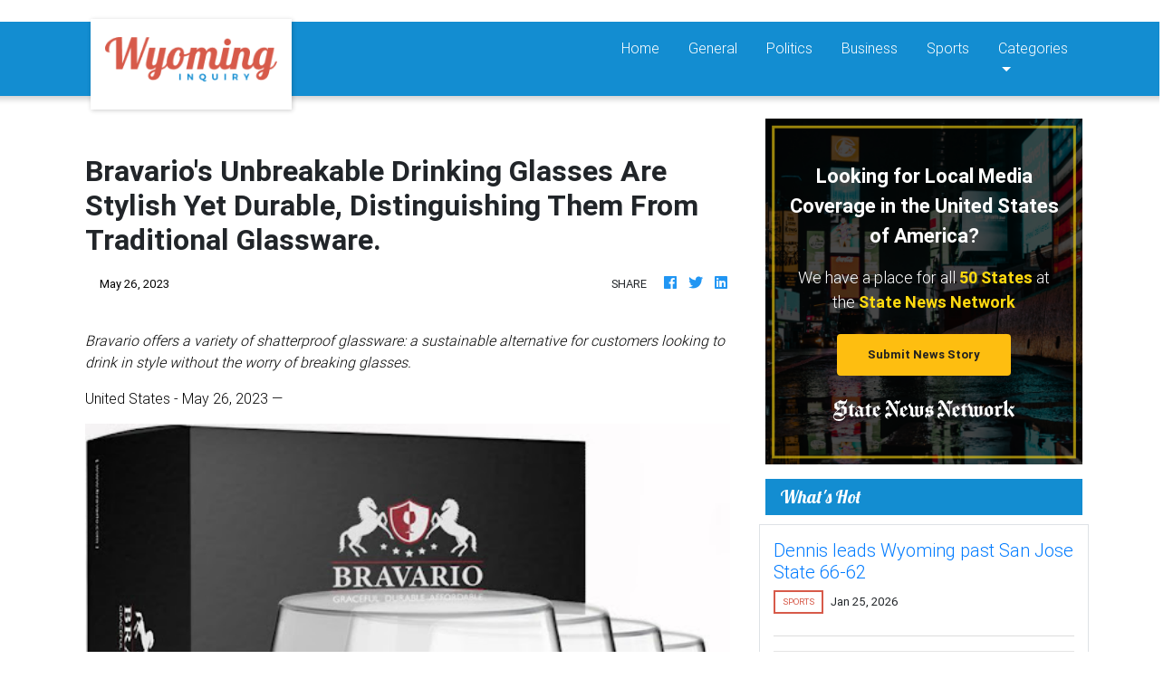

--- FILE ---
content_type: application/javascript
request_url: https://wyominginquiry.com/main-es2015.055f3736571551a4e592.js
body_size: 164875
content:
(window.webpackJsonp=window.webpackJsonp||[]).push([[1],{0:function(e,t,n){e.exports=n("zUnb")},yLV6:function(e,t,n){var s;!function(l,i,r,o){"use strict";var a,u=["","webkit","Moz","MS","ms","o"],c=i.createElement("div"),h="function",d=Math.round,p=Math.abs,f=Date.now;function m(e,t,n){return setTimeout(C(e,n),t)}function g(e,t,n){return!!Array.isArray(e)&&(y(e,n[t],n),!0)}function y(e,t,n){var s;if(e)if(e.forEach)e.forEach(t,n);else if(e.length!==o)for(s=0;s<e.length;)t.call(n,e[s],s,e),s++;else for(s in e)e.hasOwnProperty(s)&&t.call(n,e[s],s,e)}function _(e,t,n){var s="DEPRECATED METHOD: "+t+"\n"+n+" AT \n";return function(){var t=new Error("get-stack-trace"),n=t&&t.stack?t.stack.replace(/^[^\(]+?[\n$]/gm,"").replace(/^\s+at\s+/gm,"").replace(/^Object.<anonymous>\s*\(/gm,"{anonymous}()@"):"Unknown Stack Trace",i=l.console&&(l.console.warn||l.console.log);return i&&i.call(l.console,s,n),e.apply(this,arguments)}}a="function"!=typeof Object.assign?function(e){if(e===o||null===e)throw new TypeError("Cannot convert undefined or null to object");for(var t=Object(e),n=1;n<arguments.length;n++){var s=arguments[n];if(s!==o&&null!==s)for(var l in s)s.hasOwnProperty(l)&&(t[l]=s[l])}return t}:Object.assign;var v=_(function(e,t,n){for(var s=Object.keys(t),l=0;l<s.length;)(!n||n&&e[s[l]]===o)&&(e[s[l]]=t[s[l]]),l++;return e},"extend","Use `assign`."),b=_(function(e,t){return v(e,t,!0)},"merge","Use `assign`.");function w(e,t,n){var s,l=t.prototype;(s=e.prototype=Object.create(l)).constructor=e,s._super=l,n&&a(s,n)}function C(e,t){return function(){return e.apply(t,arguments)}}function S(e,t){return typeof e==h?e.apply(t&&t[0]||o,t):e}function E(e,t){return e===o?t:e}function x(e,t,n){y(P(t),function(t){e.addEventListener(t,n,!1)})}function k(e,t,n){y(P(t),function(t){e.removeEventListener(t,n,!1)})}function T(e,t){for(;e;){if(e==t)return!0;e=e.parentNode}return!1}function A(e,t){return e.indexOf(t)>-1}function P(e){return e.trim().split(/\s+/g)}function O(e,t,n){if(e.indexOf&&!n)return e.indexOf(t);for(var s=0;s<e.length;){if(n&&e[s][n]==t||!n&&e[s]===t)return s;s++}return-1}function I(e){return Array.prototype.slice.call(e,0)}function R(e,t,n){for(var s=[],l=[],i=0;i<e.length;){var r=t?e[i][t]:e[i];O(l,r)<0&&s.push(e[i]),l[i]=r,i++}return n&&(s=t?s.sort(function(e,n){return e[t]>n[t]}):s.sort()),s}function D(e,t){for(var n,s,l=t[0].toUpperCase()+t.slice(1),i=0;i<u.length;){if((s=(n=u[i])?n+l:t)in e)return s;i++}return o}var N=1;function M(e){var t=e.ownerDocument||e;return t.defaultView||t.parentWindow||l}var L="ontouchstart"in l,F=D(l,"PointerEvent")!==o,V=L&&/mobile|tablet|ip(ad|hone|od)|android/i.test(navigator.userAgent),U=25,j=1,$=4,H=8,B=1,z=2,W=4,q=8,K=16,G=z|W,Q=q|K,Y=G|Q,Z=["x","y"],X=["clientX","clientY"];function J(e,t){var n=this;this.manager=e,this.callback=t,this.element=e.element,this.target=e.options.inputTarget,this.domHandler=function(t){S(e.options.enable,[e])&&n.handler(t)},this.init()}function ee(e,t,n){var s=n.pointers.length,l=n.changedPointers.length,i=t&j&&s-l==0,r=t&($|H)&&s-l==0;n.isFirst=!!i,n.isFinal=!!r,i&&(e.session={}),n.eventType=t,function(e,t){var n=e.session,s=t.pointers,l=s.length;n.firstInput||(n.firstInput=te(t)),l>1&&!n.firstMultiple?n.firstMultiple=te(t):1===l&&(n.firstMultiple=!1);var i=n.firstInput,r=n.firstMultiple,a=r?r.center:i.center,u=t.center=ne(s);t.timeStamp=f(),t.deltaTime=t.timeStamp-i.timeStamp,t.angle=re(a,u),t.distance=ie(a,u),function(e,t){var n=t.center,s=e.offsetDelta||{},l=e.prevDelta||{},i=e.prevInput||{};t.eventType!==j&&i.eventType!==$||(l=e.prevDelta={x:i.deltaX||0,y:i.deltaY||0},s=e.offsetDelta={x:n.x,y:n.y}),t.deltaX=l.x+(n.x-s.x),t.deltaY=l.y+(n.y-s.y)}(n,t),t.offsetDirection=le(t.deltaX,t.deltaY);var c,h,d=se(t.deltaTime,t.deltaX,t.deltaY);t.overallVelocityX=d.x,t.overallVelocityY=d.y,t.overallVelocity=p(d.x)>p(d.y)?d.x:d.y,t.scale=r?(c=r.pointers,ie((h=s)[0],h[1],X)/ie(c[0],c[1],X)):1,t.rotation=r?function(e,t){return re(s[1],s[0],X)+re(e[1],e[0],X)}(r.pointers):0,t.maxPointers=n.prevInput?t.pointers.length>n.prevInput.maxPointers?t.pointers.length:n.prevInput.maxPointers:t.pointers.length,function(e,t){var n,s,l,i,r=e.lastInterval||t,a=t.timeStamp-r.timeStamp;if(t.eventType!=H&&(a>U||r.velocity===o)){var u=t.deltaX-r.deltaX,c=t.deltaY-r.deltaY,h=se(a,u,c);s=h.x,l=h.y,n=p(h.x)>p(h.y)?h.x:h.y,i=le(u,c),e.lastInterval=t}else n=r.velocity,s=r.velocityX,l=r.velocityY,i=r.direction;t.velocity=n,t.velocityX=s,t.velocityY=l,t.direction=i}(n,t);var m=e.element;T(t.srcEvent.target,m)&&(m=t.srcEvent.target),t.target=m}(e,n),e.emit("hammer.input",n),e.recognize(n),e.session.prevInput=n}function te(e){for(var t=[],n=0;n<e.pointers.length;)t[n]={clientX:d(e.pointers[n].clientX),clientY:d(e.pointers[n].clientY)},n++;return{timeStamp:f(),pointers:t,center:ne(t),deltaX:e.deltaX,deltaY:e.deltaY}}function ne(e){var t=e.length;if(1===t)return{x:d(e[0].clientX),y:d(e[0].clientY)};for(var n=0,s=0,l=0;l<t;)n+=e[l].clientX,s+=e[l].clientY,l++;return{x:d(n/t),y:d(s/t)}}function se(e,t,n){return{x:t/e||0,y:n/e||0}}function le(e,t){return e===t?B:p(e)>=p(t)?e<0?z:W:t<0?q:K}function ie(e,t,n){n||(n=Z);var s=t[n[0]]-e[n[0]],l=t[n[1]]-e[n[1]];return Math.sqrt(s*s+l*l)}function re(e,t,n){return n||(n=Z),180*Math.atan2(t[n[1]]-e[n[1]],t[n[0]]-e[n[0]])/Math.PI}J.prototype={handler:function(){},init:function(){this.evEl&&x(this.element,this.evEl,this.domHandler),this.evTarget&&x(this.target,this.evTarget,this.domHandler),this.evWin&&x(M(this.element),this.evWin,this.domHandler)},destroy:function(){this.evEl&&k(this.element,this.evEl,this.domHandler),this.evTarget&&k(this.target,this.evTarget,this.domHandler),this.evWin&&k(M(this.element),this.evWin,this.domHandler)}};var oe={mousedown:j,mousemove:2,mouseup:$},ae="mousedown",ue="mousemove mouseup";function ce(){this.evEl=ae,this.evWin=ue,this.pressed=!1,J.apply(this,arguments)}w(ce,J,{handler:function(e){var t=oe[e.type];t&j&&0===e.button&&(this.pressed=!0),2&t&&1!==e.which&&(t=$),this.pressed&&(t&$&&(this.pressed=!1),this.callback(this.manager,t,{pointers:[e],changedPointers:[e],pointerType:"mouse",srcEvent:e}))}});var he={pointerdown:j,pointermove:2,pointerup:$,pointercancel:H,pointerout:H},de={2:"touch",3:"pen",4:"mouse",5:"kinect"},pe="pointerdown",fe="pointermove pointerup pointercancel";function me(){this.evEl=pe,this.evWin=fe,J.apply(this,arguments),this.store=this.manager.session.pointerEvents=[]}l.MSPointerEvent&&!l.PointerEvent&&(pe="MSPointerDown",fe="MSPointerMove MSPointerUp MSPointerCancel"),w(me,J,{handler:function(e){var t=this.store,n=!1,s=e.type.toLowerCase().replace("ms",""),l=he[s],i=de[e.pointerType]||e.pointerType,r="touch"==i,o=O(t,e.pointerId,"pointerId");l&j&&(0===e.button||r)?o<0&&(t.push(e),o=t.length-1):l&($|H)&&(n=!0),o<0||(t[o]=e,this.callback(this.manager,l,{pointers:t,changedPointers:[e],pointerType:i,srcEvent:e}),n&&t.splice(o,1))}});var ge={touchstart:j,touchmove:2,touchend:$,touchcancel:H},ye="touchstart",_e="touchstart touchmove touchend touchcancel";function ve(){this.evTarget=ye,this.evWin=_e,this.started=!1,J.apply(this,arguments)}w(ve,J,{handler:function(e){var t=ge[e.type];if(t===j&&(this.started=!0),this.started){var n=(function(e,t){var n=I(e.touches),s=I(e.changedTouches);return t&($|H)&&(n=R(n.concat(s),"identifier",!0)),[n,s]}).call(this,e,t);t&($|H)&&n[0].length-n[1].length==0&&(this.started=!1),this.callback(this.manager,t,{pointers:n[0],changedPointers:n[1],pointerType:"touch",srcEvent:e})}}});var be={touchstart:j,touchmove:2,touchend:$,touchcancel:H},we="touchstart touchmove touchend touchcancel";function Ce(){this.evTarget=we,this.targetIds={},J.apply(this,arguments)}w(Ce,J,{handler:function(e){var t=be[e.type],n=(function(e,t){var n=I(e.touches),s=this.targetIds;if(t&(2|j)&&1===n.length)return s[n[0].identifier]=!0,[n,n];var l,i,r=I(e.changedTouches),o=[],a=this.target;if(i=n.filter(function(e){return T(e.target,a)}),t===j)for(l=0;l<i.length;)s[i[l].identifier]=!0,l++;for(l=0;l<r.length;)s[r[l].identifier]&&o.push(r[l]),t&($|H)&&delete s[r[l].identifier],l++;return o.length?[R(i.concat(o),"identifier",!0),o]:void 0}).call(this,e,t);n&&this.callback(this.manager,t,{pointers:n[0],changedPointers:n[1],pointerType:"touch",srcEvent:e})}});var Se=2500;function Ee(){J.apply(this,arguments);var e=C(this.handler,this);this.touch=new Ce(this.manager,e),this.mouse=new ce(this.manager,e),this.primaryTouch=null,this.lastTouches=[]}function xe(e){var t=e.changedPointers[0];if(t.identifier===this.primaryTouch){var n={x:t.clientX,y:t.clientY};this.lastTouches.push(n);var s=this.lastTouches;setTimeout(function(){var e=s.indexOf(n);e>-1&&s.splice(e,1)},Se)}}w(Ee,J,{handler:function(e,t,n){var s="mouse"==n.pointerType;if(!(s&&n.sourceCapabilities&&n.sourceCapabilities.firesTouchEvents)){if("touch"==n.pointerType)(function(e,t){e&j?(this.primaryTouch=t.changedPointers[0].identifier,xe.call(this,t)):e&($|H)&&xe.call(this,t)}).call(this,t,n);else if(s&&(function(e){for(var t=e.srcEvent.clientX,n=e.srcEvent.clientY,s=0;s<this.lastTouches.length;s++){var l=this.lastTouches[s],i=Math.abs(t-l.x),r=Math.abs(n-l.y);if(i<=25&&r<=25)return!0}return!1}).call(this,n))return;this.callback(e,t,n)}},destroy:function(){this.touch.destroy(),this.mouse.destroy()}});var ke=D(c.style,"touchAction"),Te=ke!==o,Ae=function(){if(!Te)return!1;var e={},t=l.CSS&&l.CSS.supports;return["auto","manipulation","pan-y","pan-x","pan-x pan-y","none"].forEach(function(n){e[n]=!t||l.CSS.supports("touch-action",n)}),e}();function Pe(e,t){this.manager=e,this.set(t)}Pe.prototype={set:function(e){"compute"==e&&(e=this.compute()),Te&&this.manager.element.style&&Ae[e]&&(this.manager.element.style[ke]=e),this.actions=e.toLowerCase().trim()},update:function(){this.set(this.manager.options.touchAction)},compute:function(){var e=[];return y(this.manager.recognizers,function(t){S(t.options.enable,[t])&&(e=e.concat(t.getTouchAction()))}),function(e){if(A(e,"none"))return"none";var t=A(e,"pan-x"),n=A(e,"pan-y");return t&&n?"none":t||n?t?"pan-x":"pan-y":A(e,"manipulation")?"manipulation":"auto"}(e.join(" "))},preventDefaults:function(e){var t=e.srcEvent,n=e.offsetDirection;if(this.manager.session.prevented)t.preventDefault();else{var s=this.actions,l=A(s,"none")&&!Ae.none,i=A(s,"pan-y")&&!Ae["pan-y"],r=A(s,"pan-x")&&!Ae["pan-x"];if(l&&1===e.pointers.length&&e.distance<2&&e.deltaTime<250)return;if(!r||!i)return l||i&&n&G||r&&n&Q?this.preventSrc(t):void 0}},preventSrc:function(e){this.manager.session.prevented=!0,e.preventDefault()}};var Oe=1,Ie=2,Re=4,De=8,Ne=De,Me=16;function Le(e){this.options=a({},this.defaults,e||{}),this.id=N++,this.manager=null,this.options.enable=E(this.options.enable,!0),this.state=Oe,this.simultaneous={},this.requireFail=[]}function Fe(e){return e&Me?"cancel":e&De?"end":e&Re?"move":e&Ie?"start":""}function Ve(e){return e==K?"down":e==q?"up":e==z?"left":e==W?"right":""}function Ue(e,t){var n=t.manager;return n?n.get(e):e}function je(){Le.apply(this,arguments)}function $e(){je.apply(this,arguments),this.pX=null,this.pY=null}function He(){je.apply(this,arguments)}function Be(){Le.apply(this,arguments),this._timer=null,this._input=null}function ze(){je.apply(this,arguments)}function We(){je.apply(this,arguments)}function qe(){Le.apply(this,arguments),this.pTime=!1,this.pCenter=!1,this._timer=null,this._input=null,this.count=0}function Ke(e,t){return(t=t||{}).recognizers=E(t.recognizers,Ke.defaults.preset),new Ge(e,t)}function Ge(e,t){var n;this.options=a({},Ke.defaults,t||{}),this.options.inputTarget=this.options.inputTarget||e,this.handlers={},this.session={},this.recognizers=[],this.oldCssProps={},this.element=e,this.input=new((n=this).options.inputClass||(F?me:V?Ce:L?Ee:ce))(n,ee),this.touchAction=new Pe(this,this.options.touchAction),Qe(this,!0),y(this.options.recognizers,function(e){var t=this.add(new e[0](e[1]));e[2]&&t.recognizeWith(e[2]),e[3]&&t.requireFailure(e[3])},this)}function Qe(e,t){var n,s=e.element;s.style&&(y(e.options.cssProps,function(l,i){n=D(s.style,i),t?(e.oldCssProps[n]=s.style[n],s.style[n]=l):s.style[n]=e.oldCssProps[n]||""}),t||(e.oldCssProps={}))}Le.prototype={defaults:{},set:function(e){return a(this.options,e),this.manager&&this.manager.touchAction.update(),this},recognizeWith:function(e){if(g(e,"recognizeWith",this))return this;var t=this.simultaneous;return t[(e=Ue(e,this)).id]||(t[e.id]=e,e.recognizeWith(this)),this},dropRecognizeWith:function(e){return g(e,"dropRecognizeWith",this)?this:(e=Ue(e,this),delete this.simultaneous[e.id],this)},requireFailure:function(e){if(g(e,"requireFailure",this))return this;var t=this.requireFail;return-1===O(t,e=Ue(e,this))&&(t.push(e),e.requireFailure(this)),this},dropRequireFailure:function(e){if(g(e,"dropRequireFailure",this))return this;e=Ue(e,this);var t=O(this.requireFail,e);return t>-1&&this.requireFail.splice(t,1),this},hasRequireFailures:function(){return this.requireFail.length>0},canRecognizeWith:function(e){return!!this.simultaneous[e.id]},emit:function(e){var t=this,n=this.state;function s(n){t.manager.emit(n,e)}n<De&&s(t.options.event+Fe(n)),s(t.options.event),e.additionalEvent&&s(e.additionalEvent),n>=De&&s(t.options.event+Fe(n))},tryEmit:function(e){if(this.canEmit())return this.emit(e);this.state=32},canEmit:function(){for(var e=0;e<this.requireFail.length;){if(!(this.requireFail[e].state&(32|Oe)))return!1;e++}return!0},recognize:function(e){var t=a({},e);if(!S(this.options.enable,[this,t]))return this.reset(),void(this.state=32);this.state&(Ne|Me|32)&&(this.state=Oe),this.state=this.process(t),this.state&(Ie|Re|De|Me)&&this.tryEmit(t)},process:function(e){},getTouchAction:function(){},reset:function(){}},w(je,Le,{defaults:{pointers:1},attrTest:function(e){var t=this.options.pointers;return 0===t||e.pointers.length===t},process:function(e){var t=this.state,n=e.eventType,s=t&(Ie|Re),l=this.attrTest(e);return s&&(n&H||!l)?t|Me:s||l?n&$?t|De:t&Ie?t|Re:Ie:32}}),w($e,je,{defaults:{event:"pan",threshold:10,pointers:1,direction:Y},getTouchAction:function(){var e=this.options.direction,t=[];return e&G&&t.push("pan-y"),e&Q&&t.push("pan-x"),t},directionTest:function(e){var t=this.options,n=!0,s=e.distance,l=e.direction,i=e.deltaX,r=e.deltaY;return l&t.direction||(t.direction&G?(l=0===i?B:i<0?z:W,n=i!=this.pX,s=Math.abs(e.deltaX)):(l=0===r?B:r<0?q:K,n=r!=this.pY,s=Math.abs(e.deltaY))),e.direction=l,n&&s>t.threshold&&l&t.direction},attrTest:function(e){return je.prototype.attrTest.call(this,e)&&(this.state&Ie||!(this.state&Ie)&&this.directionTest(e))},emit:function(e){this.pX=e.deltaX,this.pY=e.deltaY;var t=Ve(e.direction);t&&(e.additionalEvent=this.options.event+t),this._super.emit.call(this,e)}}),w(He,je,{defaults:{event:"pinch",threshold:0,pointers:2},getTouchAction:function(){return["none"]},attrTest:function(e){return this._super.attrTest.call(this,e)&&(Math.abs(e.scale-1)>this.options.threshold||this.state&Ie)},emit:function(e){1!==e.scale&&(e.additionalEvent=this.options.event+(e.scale<1?"in":"out")),this._super.emit.call(this,e)}}),w(Be,Le,{defaults:{event:"press",pointers:1,time:251,threshold:9},getTouchAction:function(){return["auto"]},process:function(e){var t=this.options,n=e.pointers.length===t.pointers,s=e.distance<t.threshold,l=e.deltaTime>t.time;if(this._input=e,!s||!n||e.eventType&($|H)&&!l)this.reset();else if(e.eventType&j)this.reset(),this._timer=m(function(){this.state=Ne,this.tryEmit()},t.time,this);else if(e.eventType&$)return Ne;return 32},reset:function(){clearTimeout(this._timer)},emit:function(e){this.state===Ne&&(e&&e.eventType&$?this.manager.emit(this.options.event+"up",e):(this._input.timeStamp=f(),this.manager.emit(this.options.event,this._input)))}}),w(ze,je,{defaults:{event:"rotate",threshold:0,pointers:2},getTouchAction:function(){return["none"]},attrTest:function(e){return this._super.attrTest.call(this,e)&&(Math.abs(e.rotation)>this.options.threshold||this.state&Ie)}}),w(We,je,{defaults:{event:"swipe",threshold:10,velocity:.3,direction:G|Q,pointers:1},getTouchAction:function(){return $e.prototype.getTouchAction.call(this)},attrTest:function(e){var t,n=this.options.direction;return n&(G|Q)?t=e.overallVelocity:n&G?t=e.overallVelocityX:n&Q&&(t=e.overallVelocityY),this._super.attrTest.call(this,e)&&n&e.offsetDirection&&e.distance>this.options.threshold&&e.maxPointers==this.options.pointers&&p(t)>this.options.velocity&&e.eventType&$},emit:function(e){var t=Ve(e.offsetDirection);t&&this.manager.emit(this.options.event+t,e),this.manager.emit(this.options.event,e)}}),w(qe,Le,{defaults:{event:"tap",pointers:1,taps:1,interval:300,time:250,threshold:9,posThreshold:10},getTouchAction:function(){return["manipulation"]},process:function(e){var t=this.options,n=e.pointers.length===t.pointers,s=e.distance<t.threshold,l=e.deltaTime<t.time;if(this.reset(),e.eventType&j&&0===this.count)return this.failTimeout();if(s&&l&&n){if(e.eventType!=$)return this.failTimeout();var i=!this.pTime||e.timeStamp-this.pTime<t.interval,r=!this.pCenter||ie(this.pCenter,e.center)<t.posThreshold;if(this.pTime=e.timeStamp,this.pCenter=e.center,r&&i?this.count+=1:this.count=1,this._input=e,0==this.count%t.taps)return this.hasRequireFailures()?(this._timer=m(function(){this.state=Ne,this.tryEmit()},t.interval,this),Ie):Ne}return 32},failTimeout:function(){return this._timer=m(function(){this.state=32},this.options.interval,this),32},reset:function(){clearTimeout(this._timer)},emit:function(){this.state==Ne&&(this._input.tapCount=this.count,this.manager.emit(this.options.event,this._input))}}),Ke.VERSION="2.0.7",Ke.defaults={domEvents:!1,touchAction:"compute",enable:!0,inputTarget:null,inputClass:null,preset:[[ze,{enable:!1}],[He,{enable:!1},["rotate"]],[We,{direction:G}],[$e,{direction:G},["swipe"]],[qe],[qe,{event:"doubletap",taps:2},["tap"]],[Be]],cssProps:{userSelect:"none",touchSelect:"none",touchCallout:"none",contentZooming:"none",userDrag:"none",tapHighlightColor:"rgba(0,0,0,0)"}},Ge.prototype={set:function(e){return a(this.options,e),e.touchAction&&this.touchAction.update(),e.inputTarget&&(this.input.destroy(),this.input.target=e.inputTarget,this.input.init()),this},stop:function(e){this.session.stopped=e?2:1},recognize:function(e){var t=this.session;if(!t.stopped){var n;this.touchAction.preventDefaults(e);var s=this.recognizers,l=t.curRecognizer;(!l||l&&l.state&Ne)&&(l=t.curRecognizer=null);for(var i=0;i<s.length;)n=s[i],2===t.stopped||l&&n!=l&&!n.canRecognizeWith(l)?n.reset():n.recognize(e),!l&&n.state&(Ie|Re|De)&&(l=t.curRecognizer=n),i++}},get:function(e){if(e instanceof Le)return e;for(var t=this.recognizers,n=0;n<t.length;n++)if(t[n].options.event==e)return t[n];return null},add:function(e){if(g(e,"add",this))return this;var t=this.get(e.options.event);return t&&this.remove(t),this.recognizers.push(e),e.manager=this,this.touchAction.update(),e},remove:function(e){if(g(e,"remove",this))return this;if(e=this.get(e)){var t=this.recognizers,n=O(t,e);-1!==n&&(t.splice(n,1),this.touchAction.update())}return this},on:function(e,t){if(e!==o&&t!==o){var n=this.handlers;return y(P(e),function(e){n[e]=n[e]||[],n[e].push(t)}),this}},off:function(e,t){if(e!==o){var n=this.handlers;return y(P(e),function(e){t?n[e]&&n[e].splice(O(n[e],t),1):delete n[e]}),this}},emit:function(e,t){this.options.domEvents&&function(e,t){var n=i.createEvent("Event");n.initEvent(e,!0,!0),n.gesture=t,t.target.dispatchEvent(n)}(e,t);var n=this.handlers[e]&&this.handlers[e].slice();if(n&&n.length){t.type=e,t.preventDefault=function(){t.srcEvent.preventDefault()};for(var s=0;s<n.length;)n[s](t),s++}},destroy:function(){this.element&&Qe(this,!1),this.handlers={},this.session={},this.input.destroy(),this.element=null}},a(Ke,{INPUT_START:j,INPUT_MOVE:2,INPUT_END:$,INPUT_CANCEL:H,STATE_POSSIBLE:Oe,STATE_BEGAN:Ie,STATE_CHANGED:Re,STATE_ENDED:De,STATE_RECOGNIZED:Ne,STATE_CANCELLED:Me,STATE_FAILED:32,DIRECTION_NONE:B,DIRECTION_LEFT:z,DIRECTION_RIGHT:W,DIRECTION_UP:q,DIRECTION_DOWN:K,DIRECTION_HORIZONTAL:G,DIRECTION_VERTICAL:Q,DIRECTION_ALL:Y,Manager:Ge,Input:J,TouchAction:Pe,TouchInput:Ce,MouseInput:ce,PointerEventInput:me,TouchMouseInput:Ee,SingleTouchInput:ve,Recognizer:Le,AttrRecognizer:je,Tap:qe,Pan:$e,Swipe:We,Pinch:He,Rotate:ze,Press:Be,on:x,off:k,each:y,merge:b,extend:v,assign:a,inherit:w,bindFn:C,prefixed:D}),(void 0!==l?l:"undefined"!=typeof self?self:{}).Hammer=Ke,(s=(function(){return Ke}).call(t,n,t,e))===o||(e.exports=s)}(window,document)},zUnb:function(e,t,n){"use strict";function s(e){return"function"==typeof e}n.r(t),n("yLV6");let l=!1;const i={Promise:void 0,set useDeprecatedSynchronousErrorHandling(e){l=e},get useDeprecatedSynchronousErrorHandling(){return l}};function r(e){setTimeout(()=>{throw e})}const o={closed:!0,next(e){},error(e){if(i.useDeprecatedSynchronousErrorHandling)throw e;r(e)},complete(){}},a=Array.isArray||(e=>e&&"number"==typeof e.length);function u(e){return null!==e&&"object"==typeof e}function c(e){return Error.call(this),this.message=e?`${e.length} errors occurred during unsubscription:\n${e.map((e,t)=>`${t+1}) ${e.toString()}`).join("\n  ")}`:"",this.name="UnsubscriptionError",this.errors=e,this}c.prototype=Object.create(Error.prototype);const h=c,d=(()=>{class e{constructor(e){this.closed=!1,this._parent=null,this._parents=null,this._subscriptions=null,e&&(this._unsubscribe=e)}unsubscribe(){let e,t=!1;if(this.closed)return;let{_parent:n,_parents:l,_unsubscribe:i,_subscriptions:r}=this;this.closed=!0,this._parent=null,this._parents=null,this._subscriptions=null;let o=-1,c=l?l.length:0;for(;n;)n.remove(this),n=++o<c&&l[o]||null;if(s(i))try{i.call(this)}catch(d){t=!0,e=d instanceof h?p(d.errors):[d]}if(a(r))for(o=-1,c=r.length;++o<c;){const n=r[o];if(u(n))try{n.unsubscribe()}catch(d){t=!0,e=e||[],d instanceof h?e=e.concat(p(d.errors)):e.push(d)}}if(t)throw new h(e)}add(t){let n=t;switch(typeof t){case"function":n=new e(t);case"object":if(n===this||n.closed||"function"!=typeof n.unsubscribe)return n;if(this.closed)return n.unsubscribe(),n;if(!(n instanceof e)){const t=n;(n=new e)._subscriptions=[t]}break;default:if(!t)return e.EMPTY;throw new Error("unrecognized teardown "+t+" added to Subscription.")}if(n._addParent(this)){const e=this._subscriptions;e?e.push(n):this._subscriptions=[n]}return n}remove(e){const t=this._subscriptions;if(t){const n=t.indexOf(e);-1!==n&&t.splice(n,1)}}_addParent(e){let{_parent:t,_parents:n}=this;return t!==e&&(t?n?-1===n.indexOf(e)&&(n.push(e),!0):(this._parents=[e],!0):(this._parent=e,!0))}}return e.EMPTY=function(e){return e.closed=!0,e}(new e),e})();function p(e){return e.reduce((e,t)=>e.concat(t instanceof h?t.errors:t),[])}const f="function"==typeof Symbol?Symbol("rxSubscriber"):"@@rxSubscriber_"+Math.random();class m extends d{constructor(e,t,n){switch(super(),this.syncErrorValue=null,this.syncErrorThrown=!1,this.syncErrorThrowable=!1,this.isStopped=!1,arguments.length){case 0:this.destination=o;break;case 1:if(!e){this.destination=o;break}if("object"==typeof e){e instanceof m?(this.syncErrorThrowable=e.syncErrorThrowable,this.destination=e,e.add(this)):(this.syncErrorThrowable=!0,this.destination=new g(this,e));break}default:this.syncErrorThrowable=!0,this.destination=new g(this,e,t,n)}}[f](){return this}static create(e,t,n){const s=new m(e,t,n);return s.syncErrorThrowable=!1,s}next(e){this.isStopped||this._next(e)}error(e){this.isStopped||(this.isStopped=!0,this._error(e))}complete(){this.isStopped||(this.isStopped=!0,this._complete())}unsubscribe(){this.closed||(this.isStopped=!0,super.unsubscribe())}_next(e){this.destination.next(e)}_error(e){this.destination.error(e),this.unsubscribe()}_complete(){this.destination.complete(),this.unsubscribe()}_unsubscribeAndRecycle(){const{_parent:e,_parents:t}=this;return this._parent=null,this._parents=null,this.unsubscribe(),this.closed=!1,this.isStopped=!1,this._parent=e,this._parents=t,this}}class g extends m{constructor(e,t,n,l){let i;super(),this._parentSubscriber=e;let r=this;s(t)?i=t:t&&(i=t.next,n=t.error,l=t.complete,t!==o&&(s((r=Object.create(t)).unsubscribe)&&this.add(r.unsubscribe.bind(r)),r.unsubscribe=this.unsubscribe.bind(this))),this._context=r,this._next=i,this._error=n,this._complete=l}next(e){if(!this.isStopped&&this._next){const{_parentSubscriber:t}=this;i.useDeprecatedSynchronousErrorHandling&&t.syncErrorThrowable?this.__tryOrSetError(t,this._next,e)&&this.unsubscribe():this.__tryOrUnsub(this._next,e)}}error(e){if(!this.isStopped){const{_parentSubscriber:t}=this,{useDeprecatedSynchronousErrorHandling:n}=i;if(this._error)n&&t.syncErrorThrowable?(this.__tryOrSetError(t,this._error,e),this.unsubscribe()):(this.__tryOrUnsub(this._error,e),this.unsubscribe());else if(t.syncErrorThrowable)n?(t.syncErrorValue=e,t.syncErrorThrown=!0):r(e),this.unsubscribe();else{if(this.unsubscribe(),n)throw e;r(e)}}}complete(){if(!this.isStopped){const{_parentSubscriber:e}=this;if(this._complete){const t=()=>this._complete.call(this._context);i.useDeprecatedSynchronousErrorHandling&&e.syncErrorThrowable?(this.__tryOrSetError(e,t),this.unsubscribe()):(this.__tryOrUnsub(t),this.unsubscribe())}else this.unsubscribe()}}__tryOrUnsub(e,t){try{e.call(this._context,t)}catch(n){if(this.unsubscribe(),i.useDeprecatedSynchronousErrorHandling)throw n;r(n)}}__tryOrSetError(e,t,n){if(!i.useDeprecatedSynchronousErrorHandling)throw new Error("bad call");try{t.call(this._context,n)}catch(s){return i.useDeprecatedSynchronousErrorHandling?(e.syncErrorValue=s,e.syncErrorThrown=!0,!0):(r(s),!0)}return!1}_unsubscribe(){const{_parentSubscriber:e}=this;this._context=null,this._parentSubscriber=null,e.unsubscribe()}}const y="function"==typeof Symbol&&Symbol.observable||"@@observable";function _(){}function v(...e){return b(e)}function b(e){return e?1===e.length?e[0]:function(t){return e.reduce((e,t)=>t(e),t)}:_}const w=(()=>{class e{constructor(e){this._isScalar=!1,e&&(this._subscribe=e)}lift(t){const n=new e;return n.source=this,n.operator=t,n}subscribe(e,t,n){const{operator:s}=this,l=function(e,t,n){if(e){if(e instanceof m)return e;if(e[f])return e[f]()}return e||t||n?new m(e,t,n):new m(o)}(e,t,n);if(l.add(s?s.call(l,this.source):this.source||i.useDeprecatedSynchronousErrorHandling&&!l.syncErrorThrowable?this._subscribe(l):this._trySubscribe(l)),i.useDeprecatedSynchronousErrorHandling&&l.syncErrorThrowable&&(l.syncErrorThrowable=!1,l.syncErrorThrown))throw l.syncErrorValue;return l}_trySubscribe(e){try{return this._subscribe(e)}catch(t){i.useDeprecatedSynchronousErrorHandling&&(e.syncErrorThrown=!0,e.syncErrorValue=t),function(e){for(;e;){const{closed:t,destination:n,isStopped:s}=e;if(t||s)return!1;e=n&&n instanceof m?n:null}return!0}(e)?e.error(t):console.warn(t)}}forEach(e,t){return new(t=C(t))((t,n)=>{let s;s=this.subscribe(t=>{try{e(t)}catch(l){n(l),s&&s.unsubscribe()}},n,t)})}_subscribe(e){const{source:t}=this;return t&&t.subscribe(e)}[y](){return this}pipe(...e){return 0===e.length?this:b(e)(this)}toPromise(e){return new(e=C(e))((e,t)=>{let n;this.subscribe(e=>n=e,e=>t(e),()=>e(n))})}}return e.create=(t=>new e(t)),e})();function C(e){if(e||(e=i.Promise||Promise),!e)throw new Error("no Promise impl found");return e}function S(){return Error.call(this),this.message="object unsubscribed",this.name="ObjectUnsubscribedError",this}S.prototype=Object.create(Error.prototype);const E=S;class x extends d{constructor(e,t){super(),this.subject=e,this.subscriber=t,this.closed=!1}unsubscribe(){if(this.closed)return;this.closed=!0;const e=this.subject,t=e.observers;if(this.subject=null,!t||0===t.length||e.isStopped||e.closed)return;const n=t.indexOf(this.subscriber);-1!==n&&t.splice(n,1)}}class k extends m{constructor(e){super(e),this.destination=e}}const T=(()=>{class e extends w{constructor(){super(),this.observers=[],this.closed=!1,this.isStopped=!1,this.hasError=!1,this.thrownError=null}[f](){return new k(this)}lift(e){const t=new A(this,this);return t.operator=e,t}next(e){if(this.closed)throw new E;if(!this.isStopped){const{observers:t}=this,n=t.length,s=t.slice();for(let l=0;l<n;l++)s[l].next(e)}}error(e){if(this.closed)throw new E;this.hasError=!0,this.thrownError=e,this.isStopped=!0;const{observers:t}=this,n=t.length,s=t.slice();for(let l=0;l<n;l++)s[l].error(e);this.observers.length=0}complete(){if(this.closed)throw new E;this.isStopped=!0;const{observers:e}=this,t=e.length,n=e.slice();for(let s=0;s<t;s++)n[s].complete();this.observers.length=0}unsubscribe(){this.isStopped=!0,this.closed=!0,this.observers=null}_trySubscribe(e){if(this.closed)throw new E;return super._trySubscribe(e)}_subscribe(e){if(this.closed)throw new E;return this.hasError?(e.error(this.thrownError),d.EMPTY):this.isStopped?(e.complete(),d.EMPTY):(this.observers.push(e),new x(this,e))}asObservable(){const e=new w;return e.source=this,e}}return e.create=((e,t)=>new A(e,t)),e})();class A extends T{constructor(e,t){super(),this.destination=e,this.source=t}next(e){const{destination:t}=this;t&&t.next&&t.next(e)}error(e){const{destination:t}=this;t&&t.error&&this.destination.error(e)}complete(){const{destination:e}=this;e&&e.complete&&this.destination.complete()}_subscribe(e){const{source:t}=this;return t?this.source.subscribe(e):d.EMPTY}}function P(e){return e&&"function"==typeof e.schedule}class O extends m{constructor(e,t,n){super(),this.parent=e,this.outerValue=t,this.outerIndex=n,this.index=0}_next(e){this.parent.notifyNext(this.outerValue,e,this.outerIndex,this.index++,this)}_error(e){this.parent.notifyError(e,this),this.unsubscribe()}_complete(){this.parent.notifyComplete(this),this.unsubscribe()}}const I=e=>t=>{for(let n=0,s=e.length;n<s&&!t.closed;n++)t.next(e[n]);t.closed||t.complete()},R=e=>t=>(e.then(e=>{t.closed||(t.next(e),t.complete())},e=>t.error(e)).then(null,r),t);function D(){return"function"==typeof Symbol&&Symbol.iterator?Symbol.iterator:"@@iterator"}const N=D(),M=e=>t=>{const n=e[N]();for(;;){const e=n.next();if(e.done){t.complete();break}if(t.next(e.value),t.closed)break}return"function"==typeof n.return&&t.add(()=>{n.return&&n.return()}),t},L=e=>t=>{const n=e[y]();if("function"!=typeof n.subscribe)throw new TypeError("Provided object does not correctly implement Symbol.observable");return n.subscribe(t)},F=e=>e&&"number"==typeof e.length&&"function"!=typeof e;function V(e){return!!e&&"function"!=typeof e.subscribe&&"function"==typeof e.then}const U=e=>{if(e instanceof w)return t=>e._isScalar?(t.next(e.value),void t.complete()):e.subscribe(t);if(e&&"function"==typeof e[y])return L(e);if(F(e))return I(e);if(V(e))return R(e);if(e&&"function"==typeof e[N])return M(e);{const t=u(e)?"an invalid object":`'${e}'`;throw new TypeError(`You provided ${t} where a stream was expected.`+" You can provide an Observable, Promise, Array, or Iterable.")}};function j(e,t,n,s,l=new O(e,n,s)){if(!l.closed)return U(t)(l)}class $ extends m{notifyNext(e,t,n,s,l){this.destination.next(t)}notifyError(e,t){this.destination.error(e)}notifyComplete(e){this.destination.complete()}}function H(e,t){return function(n){if("function"!=typeof e)throw new TypeError("argument is not a function. Are you looking for `mapTo()`?");return n.lift(new B(e,t))}}class B{constructor(e,t){this.project=e,this.thisArg=t}call(e,t){return t.subscribe(new z(e,this.project,this.thisArg))}}class z extends m{constructor(e,t,n){super(e),this.project=t,this.count=0,this.thisArg=n||this}_next(e){let t;try{t=this.project.call(this.thisArg,e,this.count++)}catch(n){return void this.destination.error(n)}this.destination.next(t)}}function W(e,t){return new w(t?n=>{const s=new d;let l=0;return s.add(t.schedule(function(){l!==e.length?(n.next(e[l++]),n.closed||s.add(this.schedule())):n.complete()})),s}:I(e))}function q(e,t){if(!t)return e instanceof w?e:new w(U(e));if(null!=e){if(function(e){return e&&"function"==typeof e[y]}(e))return function(e,t){return new w(t?n=>{const s=new d;return s.add(t.schedule(()=>{const l=e[y]();s.add(l.subscribe({next(e){s.add(t.schedule(()=>n.next(e)))},error(e){s.add(t.schedule(()=>n.error(e)))},complete(){s.add(t.schedule(()=>n.complete()))}}))})),s}:L(e))}(e,t);if(V(e))return function(e,t){return new w(t?n=>{const s=new d;return s.add(t.schedule(()=>e.then(e=>{s.add(t.schedule(()=>{n.next(e),s.add(t.schedule(()=>n.complete()))}))},e=>{s.add(t.schedule(()=>n.error(e)))}))),s}:R(e))}(e,t);if(F(e))return W(e,t);if(function(e){return e&&"function"==typeof e[N]}(e)||"string"==typeof e)return function(e,t){if(!e)throw new Error("Iterable cannot be null");return new w(t?n=>{const s=new d;let l;return s.add(()=>{l&&"function"==typeof l.return&&l.return()}),s.add(t.schedule(()=>{l=e[N](),s.add(t.schedule(function(){if(n.closed)return;let e,t;try{const i=l.next();e=i.value,t=i.done}catch(s){return void n.error(s)}t?n.complete():(n.next(e),this.schedule())}))})),s}:M(e))}(e,t)}throw new TypeError((null!==e&&typeof e||e)+" is not observable")}function K(e,t,n=Number.POSITIVE_INFINITY){return"function"==typeof t?s=>s.pipe(K((n,s)=>q(e(n,s)).pipe(H((e,l)=>t(n,e,s,l))),n)):("number"==typeof t&&(n=t),t=>t.lift(new G(e,n)))}class G{constructor(e,t=Number.POSITIVE_INFINITY){this.project=e,this.concurrent=t}call(e,t){return t.subscribe(new Q(e,this.project,this.concurrent))}}class Q extends ${constructor(e,t,n=Number.POSITIVE_INFINITY){super(e),this.project=t,this.concurrent=n,this.hasCompleted=!1,this.buffer=[],this.active=0,this.index=0}_next(e){this.active<this.concurrent?this._tryNext(e):this.buffer.push(e)}_tryNext(e){let t;const n=this.index++;try{t=this.project(e,n)}catch(s){return void this.destination.error(s)}this.active++,this._innerSub(t,e,n)}_innerSub(e,t,n){const s=new O(this,void 0,void 0);this.destination.add(s),j(this,e,t,n,s)}_complete(){this.hasCompleted=!0,0===this.active&&0===this.buffer.length&&this.destination.complete(),this.unsubscribe()}notifyNext(e,t,n,s,l){this.destination.next(t)}notifyComplete(e){const t=this.buffer;this.remove(e),this.active--,t.length>0?this._next(t.shift()):0===this.active&&this.hasCompleted&&this.destination.complete()}}function Y(e){return e}function Z(e=Number.POSITIVE_INFINITY){return K(Y,e)}function X(...e){let t=Number.POSITIVE_INFINITY,n=null,s=e[e.length-1];return P(s)?(n=e.pop(),e.length>1&&"number"==typeof e[e.length-1]&&(t=e.pop())):"number"==typeof s&&(t=e.pop()),null===n&&1===e.length&&e[0]instanceof w?e[0]:Z(t)(W(e,n))}function J(){return function(e){return e.lift(new ee(e))}}class ee{constructor(e){this.connectable=e}call(e,t){const{connectable:n}=this;n._refCount++;const s=new te(e,n),l=t.subscribe(s);return s.closed||(s.connection=n.connect()),l}}class te extends m{constructor(e,t){super(e),this.connectable=t}_unsubscribe(){const{connectable:e}=this;if(!e)return void(this.connection=null);this.connectable=null;const t=e._refCount;if(t<=0)return void(this.connection=null);if(e._refCount=t-1,t>1)return void(this.connection=null);const{connection:n}=this,s=e._connection;this.connection=null,!s||n&&s!==n||s.unsubscribe()}}const ne=class extends w{constructor(e,t){super(),this.source=e,this.subjectFactory=t,this._refCount=0,this._isComplete=!1}_subscribe(e){return this.getSubject().subscribe(e)}getSubject(){const e=this._subject;return e&&!e.isStopped||(this._subject=this.subjectFactory()),this._subject}connect(){let e=this._connection;return e||(this._isComplete=!1,(e=this._connection=new d).add(this.source.subscribe(new le(this.getSubject(),this))),e.closed?(this._connection=null,e=d.EMPTY):this._connection=e),e}refCount(){return J()(this)}}.prototype,se={operator:{value:null},_refCount:{value:0,writable:!0},_subject:{value:null,writable:!0},_connection:{value:null,writable:!0},_subscribe:{value:ne._subscribe},_isComplete:{value:ne._isComplete,writable:!0},getSubject:{value:ne.getSubject},connect:{value:ne.connect},refCount:{value:ne.refCount}};class le extends k{constructor(e,t){super(e),this.connectable=t}_error(e){this._unsubscribe(),super._error(e)}_complete(){this.connectable._isComplete=!0,this._unsubscribe(),super._complete()}_unsubscribe(){const e=this.connectable;if(e){this.connectable=null;const t=e._connection;e._refCount=0,e._subject=null,e._connection=null,t&&t.unsubscribe()}}}function ie(){return new T}const re="__annotations__",oe="__parameters__",ae="__prop__metadata__";function ue(e,t,n,s,l){const i=ce(t);function r(...e){if(this instanceof r)return i.call(this,...e),this;const t=new r(...e);return function(n){return l&&l(n,...e),(n.hasOwnProperty(re)?n[re]:Object.defineProperty(n,re,{value:[]})[re]).push(t),s&&s(n),n}}return n&&(r.prototype=Object.create(n.prototype)),r.prototype.ngMetadataName=e,r.annotationCls=r,r}function ce(e){return function(...t){if(e){const n=e(...t);for(const e in n)this[e]=n[e]}}}function he(e,t,n){const s=ce(t);function l(...e){if(this instanceof l)return s.apply(this,e),this;const t=new l(...e);return n.annotation=t,n;function n(e,n,s){const l=e.hasOwnProperty(oe)?e[oe]:Object.defineProperty(e,oe,{value:[]})[oe];for(;l.length<=s;)l.push(null);return(l[s]=l[s]||[]).push(t),e}}return n&&(l.prototype=Object.create(n.prototype)),l.prototype.ngMetadataName=e,l.annotationCls=l,l}function de(e,t,n,s){const l=ce(t);function i(...e){if(this instanceof i)return l.apply(this,e),this;const t=new i(...e);return function(n,l){const i=n.constructor,r=i.hasOwnProperty(ae)?i[ae]:Object.defineProperty(i,ae,{value:{}})[ae];r[l]=r.hasOwnProperty(l)&&r[l]||[],r[l].unshift(t),s&&s(n,l,...e)}}return n&&(i.prototype=Object.create(n.prototype)),i.prototype.ngMetadataName=e,i.annotationCls=i,i}const pe=he("Inject",e=>({token:e})),fe=he("Optional"),me=he("Self"),ge=he("SkipSelf");var ye=function(e){return e[e.Default=0]="Default",e[e.Host=1]="Host",e[e.Self=2]="Self",e[e.SkipSelf=4]="SkipSelf",e[e.Optional=8]="Optional",e}({});function _e(e){for(let t in e)if(e[t]===_e)return t;throw Error("Could not find renamed property on target object.")}function ve(e){return{providedIn:e.providedIn||null,factory:e.factory,value:void 0}}function be(e){return e&&e.hasOwnProperty(we)?e[we]:null}const we=_e({ngInjectableDef:_e});function Ce(e){if("string"==typeof e)return e;if(e instanceof Array)return"["+e.map(Ce).join(", ")+"]";if(null==e)return""+e;if(e.overriddenName)return`${e.overriddenName}`;if(e.name)return`${e.name}`;const t=e.toString();if(null==t)return""+t;const n=t.indexOf("\n");return-1===n?t:t.substring(0,n)}const Se=_e({__forward_ref__:_e});function Ee(e){return e.__forward_ref__=Ee,e.toString=function(){return Ce(this())},e}function xe(e){const t=e;return"function"==typeof t&&t.hasOwnProperty(Se)&&t.__forward_ref__===Ee?t():e}function ke(){const e="undefined"!=typeof globalThis&&globalThis,t="undefined"!=typeof window&&window,n="undefined"!=typeof self&&"undefined"!=typeof WorkerGlobalScope&&self instanceof WorkerGlobalScope&&self,s="undefined"!=typeof global&&global;return e||s||t||n}const Te=ke();let Ae,Pe=void 0;function Oe(e){const t=Pe;return Pe=e,t}function Ie(e,t=ye.Default){return(Ae||function(e,t=ye.Default){if(void 0===Pe)throw new Error("inject() must be called from an injection context");return null===Pe?function(e,t,n){const s=be(e);if(s&&"root"==s.providedIn)return void 0===s.value?s.value=s.factory():s.value;if(n&ye.Optional)return null;throw new Error(`Injector: NOT_FOUND [${Ce(e)}]`)}(e,0,t):Pe.get(e,t&ye.Optional?null:void 0,t)})(e,t)}const Re=Ie;class De{constructor(e,t){this._desc=e,this.ngMetadataName="InjectionToken",this.ngInjectableDef=void 0,"number"==typeof t?this.__NG_ELEMENT_ID__=t:void 0!==t&&(this.ngInjectableDef=ve({providedIn:t.providedIn||"root",factory:t.factory}))}toString(){return`InjectionToken ${this._desc}`}}const Ne="__source",Me=new Object,Le=new De("INJECTOR",-1);class Fe{get(e,t=Me){if(t===Me){const t=new Error(`NullInjectorError: No provider for ${Ce(e)}!`);throw t.name="NullInjectorError",t}return t}}const Ve=(()=>{class e{static create(e,t){return Array.isArray(e)?new Ge(e,t):new Ge(e.providers,e.parent,e.name||null)}}return e.THROW_IF_NOT_FOUND=Me,e.NULL=new Fe,e.ngInjectableDef=ve({providedIn:"any",factory:()=>Ie(Le)}),e.__NG_ELEMENT_ID__=-1,e})(),Ue=function(e){return e},je=[],$e=Ue,He=function(){return Array.prototype.slice.call(arguments)},Be=_e({provide:String,useValue:_e}),ze="ngTokenPath",We="ngTempTokenPath",qe=/\n/gm,Ke="\u0275";class Ge{constructor(e,t=Ve.NULL,n=null){this.parent=t,this.source=n;const s=this._records=new Map;s.set(Ve,{token:Ve,fn:Ue,deps:je,value:this,useNew:!1}),s.set(Le,{token:Le,fn:Ue,deps:je,value:this,useNew:!1}),function e(t,n){if(n)if((n=xe(n))instanceof Array)for(let s=0;s<n.length;s++)e(t,n[s]);else{if("function"==typeof n)throw Ze("Function/Class not supported",n);if(!n||"object"!=typeof n||!n.provide)throw Ze("Unexpected provider",n);{let e=xe(n.provide);const s=function(e){const t=function(e){let t=je;const n=e.deps;if(n&&n.length){t=[];for(let e=0;e<n.length;e++){let s=6,l=xe(n[e]);if(l instanceof Array)for(let e=0,t=l;e<t.length;e++){const n=t[e];n instanceof fe||n==fe?s|=1:n instanceof ge||n==ge?s&=-3:n instanceof me||n==me?s&=-5:l=n instanceof pe?n.token:xe(n)}t.push({token:l,options:s})}}else if(e.useExisting)t=[{token:xe(e.useExisting),options:6}];else if(!(n||Be in e))throw Ze("'deps' required",e);return t}(e);let n=Ue,s=je,l=!1,i=xe(e.provide);if(Be in e)s=e.useValue;else if(e.useFactory)n=e.useFactory;else if(e.useExisting);else if(e.useClass)l=!0,n=xe(e.useClass);else{if("function"!=typeof i)throw Ze("StaticProvider does not have [useValue|useFactory|useExisting|useClass] or [provide] is not newable",e);l=!0,n=i}return{deps:t,fn:n,useNew:l,value:s}}(n);if(!0===n.multi){let s=t.get(e);if(s){if(s.fn!==He)throw Qe(e)}else t.set(e,s={token:n.provide,deps:[],useNew:!1,fn:He,value:je});s.deps.push({token:e=n,options:6})}const l=t.get(e);if(l&&l.fn==He)throw Qe(e);t.set(e,s)}}}(s,e)}get(e,t,n=ye.Default){const s=this._records.get(e);try{return function e(t,n,s,l,i,r){try{return function(t,n,s,l,i,r){let o;if(!n||r&ye.SkipSelf)r&ye.Self||(o=l.get(t,i,ye.Default));else{if((o=n.value)==$e)throw Error(Ke+"Circular dependency");if(o===je){n.value=$e;let t=void 0,i=n.useNew,r=n.fn,a=n.deps,u=je;if(a.length){u=[];for(let t=0;t<a.length;t++){const n=a[t],i=n.options,r=2&i?s.get(n.token):void 0;u.push(e(n.token,r,s,r||4&i?l:Ve.NULL,1&i?null:Ve.THROW_IF_NOT_FOUND,ye.Default))}}n.value=o=i?new r(...u):r.apply(t,u)}}return o}(t,n,s,l,i,r)}catch(o){throw o instanceof Error||(o=new Error(o)),(o[We]=o[We]||[]).unshift(t),n&&n.value==$e&&(n.value=je),o}}(e,s,this._records,this.parent,t,n)}catch(l){return function(e,t,n,s){const l=e[We];throw t[Ne]&&l.unshift(t[Ne]),e.message=Ye("\n"+e.message,l,"StaticInjectorError",s),e[ze]=l,e[We]=null,e}(l,e,0,this.source)}}toString(){const e=[];return this._records.forEach((t,n)=>e.push(Ce(n))),`StaticInjector[${e.join(", ")}]`}}function Qe(e){return Ze("Cannot mix multi providers and regular providers",e)}function Ye(e,t,n,s=null){e=e&&"\n"===e.charAt(0)&&e.charAt(1)==Ke?e.substr(2):e;let l=Ce(t);if(t instanceof Array)l=t.map(Ce).join(" -> ");else if("object"==typeof t){let e=[];for(let n in t)if(t.hasOwnProperty(n)){let s=t[n];e.push(n+":"+("string"==typeof s?JSON.stringify(s):Ce(s)))}l=`{${e.join(", ")}}`}return`${n}${s?"("+s+")":""}[${l}]: ${e.replace(qe,"\n  ")}`}function Ze(e,t){return new Error(Ye(e,t,"StaticInjectorError"))}const Xe="ngDebugContext",Je="ngOriginalError",et="ngErrorLogger",tt=new De("AnalyzeForEntryComponents"),nt=function(){var e={Emulated:0,Native:1,None:2,ShadowDom:3};return e[e.Emulated]="Emulated",e[e.Native]="Native",e[e.None]="None",e[e.ShadowDom]="ShadowDom",e}(),st=(()=>("undefined"!=typeof requestAnimationFrame&&requestAnimationFrame||setTimeout).bind(Te))();function lt(e){return e[Xe]}function it(e){return e[Je]}function rt(e,...t){e.error(...t)}class ot{constructor(){this._console=console}handleError(e){const t=this._findOriginalError(e),n=this._findContext(e),s=function(e){return e[et]||rt}(e);s(this._console,"ERROR",e),t&&s(this._console,"ORIGINAL ERROR",t),n&&s(this._console,"ERROR CONTEXT",n)}_findContext(e){return e?lt(e)?lt(e):this._findContext(it(e)):null}_findOriginalError(e){let t=it(e);for(;t&&it(t);)t=it(t);return t}}let at=!0,ut=!1;function ct(){return ut=!0,at}class ht{constructor(e){if(this.defaultDoc=e,this.inertDocument=this.defaultDoc.implementation.createHTMLDocument("sanitization-inert"),this.inertBodyElement=this.inertDocument.body,null==this.inertBodyElement){const e=this.inertDocument.createElement("html");this.inertDocument.appendChild(e),this.inertBodyElement=this.inertDocument.createElement("body"),e.appendChild(this.inertBodyElement)}this.inertBodyElement.innerHTML='<svg><g onload="this.parentNode.remove()"></g></svg>',!this.inertBodyElement.querySelector||this.inertBodyElement.querySelector("svg")?(this.inertBodyElement.innerHTML='<svg><p><style><img src="</style><img src=x onerror=alert(1)//">',this.getInertBodyElement=this.inertBodyElement.querySelector&&this.inertBodyElement.querySelector("svg img")&&function(){try{return!!window.DOMParser}catch(e){return!1}}()?this.getInertBodyElement_DOMParser:this.getInertBodyElement_InertDocument):this.getInertBodyElement=this.getInertBodyElement_XHR}getInertBodyElement_XHR(e){e="<body><remove></remove>"+e+"</body>";try{e=encodeURI(e)}catch(s){return null}const t=new XMLHttpRequest;t.responseType="document",t.open("GET","data:text/html;charset=utf-8,"+e,!1),t.send(void 0);const n=t.response.body;return n.removeChild(n.firstChild),n}getInertBodyElement_DOMParser(e){e="<body><remove></remove>"+e+"</body>";try{const n=(new window.DOMParser).parseFromString(e,"text/html").body;return n.removeChild(n.firstChild),n}catch(t){return null}}getInertBodyElement_InertDocument(e){const t=this.inertDocument.createElement("template");return"content"in t?(t.innerHTML=e,t):(this.inertBodyElement.innerHTML=e,this.defaultDoc.documentMode&&this.stripCustomNsAttrs(this.inertBodyElement),this.inertBodyElement)}stripCustomNsAttrs(e){const t=e.attributes;for(let s=t.length-1;0<s;s--){const n=t.item(s).name;"xmlns:ns1"!==n&&0!==n.indexOf("ns1:")||e.removeAttribute(n)}let n=e.firstChild;for(;n;)n.nodeType===Node.ELEMENT_NODE&&this.stripCustomNsAttrs(n),n=n.nextSibling}}const dt=/^(?:(?:https?|mailto|ftp|tel|file):|[^&:/?#]*(?:[/?#]|$))/gi,pt=/^data:(?:image\/(?:bmp|gif|jpeg|jpg|png|tiff|webp)|video\/(?:mpeg|mp4|ogg|webm)|audio\/(?:mp3|oga|ogg|opus));base64,[a-z0-9+\/]+=*$/i;function ft(e){return(e=String(e)).match(dt)||e.match(pt)?e:(ct()&&console.warn(`WARNING: sanitizing unsafe URL value ${e} (see http://g.co/ng/security#xss)`),"unsafe:"+e)}function mt(e){const t={};for(const n of e.split(","))t[n]=!0;return t}function gt(...e){const t={};for(const n of e)for(const e in n)n.hasOwnProperty(e)&&(t[e]=!0);return t}const yt=mt("area,br,col,hr,img,wbr"),_t=mt("colgroup,dd,dt,li,p,tbody,td,tfoot,th,thead,tr"),vt=mt("rp,rt"),bt=gt(vt,_t),wt=gt(yt,gt(_t,mt("address,article,aside,blockquote,caption,center,del,details,dialog,dir,div,dl,figure,figcaption,footer,h1,h2,h3,h4,h5,h6,header,hgroup,hr,ins,main,map,menu,nav,ol,pre,section,summary,table,ul")),gt(vt,mt("a,abbr,acronym,audio,b,bdi,bdo,big,br,cite,code,del,dfn,em,font,i,img,ins,kbd,label,map,mark,picture,q,ruby,rp,rt,s,samp,small,source,span,strike,strong,sub,sup,time,track,tt,u,var,video")),bt),Ct=mt("background,cite,href,itemtype,longdesc,poster,src,xlink:href"),St=mt("srcset"),Et=gt(Ct,St,mt("abbr,accesskey,align,alt,autoplay,axis,bgcolor,border,cellpadding,cellspacing,class,clear,color,cols,colspan,compact,controls,coords,datetime,default,dir,download,face,headers,height,hidden,hreflang,hspace,ismap,itemscope,itemprop,kind,label,lang,language,loop,media,muted,nohref,nowrap,open,preload,rel,rev,role,rows,rowspan,rules,scope,scrolling,shape,size,sizes,span,srclang,start,summary,tabindex,target,title,translate,type,usemap,valign,value,vspace,width"),mt("aria-activedescendant,aria-atomic,aria-autocomplete,aria-busy,aria-checked,aria-colcount,aria-colindex,aria-colspan,aria-controls,aria-current,aria-describedby,aria-details,aria-disabled,aria-dropeffect,aria-errormessage,aria-expanded,aria-flowto,aria-grabbed,aria-haspopup,aria-hidden,aria-invalid,aria-keyshortcuts,aria-label,aria-labelledby,aria-level,aria-live,aria-modal,aria-multiline,aria-multiselectable,aria-orientation,aria-owns,aria-placeholder,aria-posinset,aria-pressed,aria-readonly,aria-relevant,aria-required,aria-roledescription,aria-rowcount,aria-rowindex,aria-rowspan,aria-selected,aria-setsize,aria-sort,aria-valuemax,aria-valuemin,aria-valuenow,aria-valuetext")),xt=mt("script,style,template");class kt{constructor(){this.sanitizedSomething=!1,this.buf=[]}sanitizeChildren(e){let t=e.firstChild,n=!0;for(;t;)if(t.nodeType===Node.ELEMENT_NODE?n=this.startElement(t):t.nodeType===Node.TEXT_NODE?this.chars(t.nodeValue):this.sanitizedSomething=!0,n&&t.firstChild)t=t.firstChild;else for(;t;){t.nodeType===Node.ELEMENT_NODE&&this.endElement(t);let e=this.checkClobberedElement(t,t.nextSibling);if(e){t=e;break}t=this.checkClobberedElement(t,t.parentNode)}return this.buf.join("")}startElement(e){const t=e.nodeName.toLowerCase();if(!wt.hasOwnProperty(t))return this.sanitizedSomething=!0,!xt.hasOwnProperty(t);this.buf.push("<"),this.buf.push(t);const n=e.attributes;for(let l=0;l<n.length;l++){const e=n.item(l),t=e.name,i=t.toLowerCase();if(!Et.hasOwnProperty(i)){this.sanitizedSomething=!0;continue}let r=e.value;Ct[i]&&(r=ft(r)),St[i]&&(s=r,r=(s=String(s)).split(",").map(e=>ft(e.trim())).join(", ")),this.buf.push(" ",t,'="',Pt(r),'"')}var s;return this.buf.push(">"),!0}endElement(e){const t=e.nodeName.toLowerCase();wt.hasOwnProperty(t)&&!yt.hasOwnProperty(t)&&(this.buf.push("</"),this.buf.push(t),this.buf.push(">"))}chars(e){this.buf.push(Pt(e))}checkClobberedElement(e,t){if(t&&(e.compareDocumentPosition(t)&Node.DOCUMENT_POSITION_CONTAINED_BY)===Node.DOCUMENT_POSITION_CONTAINED_BY)throw new Error(`Failed to sanitize html because the element is clobbered: ${e.outerHTML}`);return t}}const Tt=/[\uD800-\uDBFF][\uDC00-\uDFFF]/g,At=/([^\#-~ |!])/g;function Pt(e){return e.replace(/&/g,"&amp;").replace(Tt,function(e){return"&#"+(1024*(e.charCodeAt(0)-55296)+(e.charCodeAt(1)-56320)+65536)+";"}).replace(At,function(e){return"&#"+e.charCodeAt(0)+";"}).replace(/</g,"&lt;").replace(/>/g,"&gt;")}let Ot;function It(e){return"content"in e&&function(e){return e.nodeType===Node.ELEMENT_NODE&&"TEMPLATE"===e.nodeName}(e)?e.content:null}const Rt=function(){var e={NONE:0,HTML:1,STYLE:2,SCRIPT:3,URL:4,RESOURCE_URL:5};return e[e.NONE]="NONE",e[e.HTML]="HTML",e[e.STYLE]="STYLE",e[e.SCRIPT]="SCRIPT",e[e.URL]="URL",e[e.RESOURCE_URL]="RESOURCE_URL",e}();class Dt{}const Nt=new RegExp("^([-,.\"'%_!# a-zA-Z0-9]+|(?:(?:matrix|translate|scale|rotate|skew|perspective)(?:X|Y|3d)?|(?:rgb|hsl)a?|(?:repeating-)?(?:linear|radial)-gradient|(?:calc|attr))\\([-0-9.%, #a-zA-Z]+\\))$","g"),Mt=/^url\(([^)]+)\)$/,Lt=/([A-Z])/g;function Ft(e){try{return null!=e?e.toString().slice(0,30):e}catch(t){return"[ERROR] Exception while trying to serialize the value"}}function Vt(e){return!!e&&"function"==typeof e.then}function Ut(e){return!!e&&"function"==typeof e.subscribe}let jt=null;function $t(){if(!jt){const e=Te.Symbol;if(e&&e.iterator)jt=e.iterator;else{const e=Object.getOwnPropertyNames(Map.prototype);for(let t=0;t<e.length;++t){const n=e[t];"entries"!==n&&"size"!==n&&Map.prototype[n]===Map.prototype.entries&&(jt=n)}}}return jt}function Ht(e,t){return e===t||"number"==typeof e&&"number"==typeof t&&isNaN(e)&&isNaN(t)}function Bt(e,t){const n=Wt(e),s=Wt(t);if(n&&s)return function(e,t,n){const s=e[$t()](),l=t[$t()]();for(;;){const e=s.next(),t=l.next();if(e.done&&t.done)return!0;if(e.done||t.done)return!1;if(!n(e.value,t.value))return!1}}(e,t,Bt);{const l=e&&("object"==typeof e||"function"==typeof e),i=t&&("object"==typeof t||"function"==typeof t);return!(n||!l||s||!i)||Ht(e,t)}}class zt{constructor(e){this.wrapped=e}static wrap(e){return new zt(e)}static unwrap(e){return zt.isWrapped(e)?e.wrapped:e}static isWrapped(e){return e instanceof zt}}function Wt(e){return!!qt(e)&&(Array.isArray(e)||!(e instanceof Map)&&$t()in e)}function qt(e){return null!==e&&("function"==typeof e||"object"==typeof e)}class Kt{constructor(e,t,n){this.previousValue=e,this.currentValue=t,this.firstChange=n}isFirstChange(){return this.firstChange}}const Gt=new De("The presence of this token marks an injector as being the root injector.");class Qt{}class Yt{}function Zt(e){const t=Error(`No component factory found for ${Ce(e)}. Did you add it to @NgModule.entryComponents?`);return t[Xt]=e,t}const Xt="ngComponent";class Jt{resolveComponentFactory(e){throw Zt(e)}}const en=(()=>{class e{}return e.NULL=new Jt,e})();class tn{constructor(e,t,n){this._parent=t,this._ngModule=n,this._factories=new Map;for(let s=0;s<e.length;s++){const t=e[s];this._factories.set(t.componentType,t)}}resolveComponentFactory(e){let t=this._factories.get(e);if(!t&&this._parent&&(t=this._parent.resolveComponentFactory(e)),!t)throw Zt(e);return new nn(t,this._ngModule)}}class nn extends Yt{constructor(e,t){super(),this.factory=e,this.ngModule=t,this.selector=e.selector,this.componentType=e.componentType,this.ngContentSelectors=e.ngContentSelectors,this.inputs=e.inputs,this.outputs=e.outputs}create(e,t,n,s){return this.factory.create(e,t,n,s||this.ngModule)}}class sn{}class ln{}function rn(...e){}const on=(()=>{class e{constructor(e){this.nativeElement=e}}return e.__NG_ELEMENT_ID__=(()=>an(e)),e})(),an=rn;class un{}class cn{}const hn=function(){var e={Important:1,DashCase:2};return e[e.Important]="Important",e[e.DashCase]="DashCase",e}(),dn=(()=>{class e{}return e.__NG_ELEMENT_ID__=(()=>pn()),e})(),pn=rn;class fn{constructor(e){this.full=e,this.major=e.split(".")[0],this.minor=e.split(".")[1],this.patch=e.split(".").slice(2).join(".")}}const mn=new fn("8.0.3");class gn{constructor(){}supports(e){return Wt(e)}create(e){return new _n(e)}}const yn=(e,t)=>t;class _n{constructor(e){this.length=0,this._linkedRecords=null,this._unlinkedRecords=null,this._previousItHead=null,this._itHead=null,this._itTail=null,this._additionsHead=null,this._additionsTail=null,this._movesHead=null,this._movesTail=null,this._removalsHead=null,this._removalsTail=null,this._identityChangesHead=null,this._identityChangesTail=null,this._trackByFn=e||yn}forEachItem(e){let t;for(t=this._itHead;null!==t;t=t._next)e(t)}forEachOperation(e){let t=this._itHead,n=this._removalsHead,s=0,l=null;for(;t||n;){const i=!n||t&&t.currentIndex<Cn(n,s,l)?t:n,r=Cn(i,s,l),o=i.currentIndex;if(i===n)s--,n=n._nextRemoved;else if(t=t._next,null==i.previousIndex)s++;else{l||(l=[]);const e=r-s,t=o-s;if(e!=t){for(let n=0;n<e;n++){const s=n<l.length?l[n]:l[n]=0,i=s+n;t<=i&&i<e&&(l[n]=s+1)}l[i.previousIndex]=t-e}}r!==o&&e(i,r,o)}}forEachPreviousItem(e){let t;for(t=this._previousItHead;null!==t;t=t._nextPrevious)e(t)}forEachAddedItem(e){let t;for(t=this._additionsHead;null!==t;t=t._nextAdded)e(t)}forEachMovedItem(e){let t;for(t=this._movesHead;null!==t;t=t._nextMoved)e(t)}forEachRemovedItem(e){let t;for(t=this._removalsHead;null!==t;t=t._nextRemoved)e(t)}forEachIdentityChange(e){let t;for(t=this._identityChangesHead;null!==t;t=t._nextIdentityChange)e(t)}diff(e){if(null==e&&(e=[]),!Wt(e))throw new Error(`Error trying to diff '${Ce(e)}'. Only arrays and iterables are allowed`);return this.check(e)?this:null}onDestroy(){}check(e){this._reset();let t,n,s,l=this._itHead,i=!1;if(Array.isArray(e)){this.length=e.length;for(let t=0;t<this.length;t++)s=this._trackByFn(t,n=e[t]),null!==l&&Ht(l.trackById,s)?(i&&(l=this._verifyReinsertion(l,n,s,t)),Ht(l.item,n)||this._addIdentityChange(l,n)):(l=this._mismatch(l,n,s,t),i=!0),l=l._next}else t=0,function(e,t){if(Array.isArray(e))for(let n=0;n<e.length;n++)t(e[n]);else{const n=e[$t()]();let s;for(;!(s=n.next()).done;)t(s.value)}}(e,e=>{s=this._trackByFn(t,e),null!==l&&Ht(l.trackById,s)?(i&&(l=this._verifyReinsertion(l,e,s,t)),Ht(l.item,e)||this._addIdentityChange(l,e)):(l=this._mismatch(l,e,s,t),i=!0),l=l._next,t++}),this.length=t;return this._truncate(l),this.collection=e,this.isDirty}get isDirty(){return null!==this._additionsHead||null!==this._movesHead||null!==this._removalsHead||null!==this._identityChangesHead}_reset(){if(this.isDirty){let e,t;for(e=this._previousItHead=this._itHead;null!==e;e=e._next)e._nextPrevious=e._next;for(e=this._additionsHead;null!==e;e=e._nextAdded)e.previousIndex=e.currentIndex;for(this._additionsHead=this._additionsTail=null,e=this._movesHead;null!==e;e=t)e.previousIndex=e.currentIndex,t=e._nextMoved;this._movesHead=this._movesTail=null,this._removalsHead=this._removalsTail=null,this._identityChangesHead=this._identityChangesTail=null}}_mismatch(e,t,n,s){let l;return null===e?l=this._itTail:(l=e._prev,this._remove(e)),null!==(e=null===this._linkedRecords?null:this._linkedRecords.get(n,s))?(Ht(e.item,t)||this._addIdentityChange(e,t),this._moveAfter(e,l,s)):null!==(e=null===this._unlinkedRecords?null:this._unlinkedRecords.get(n,null))?(Ht(e.item,t)||this._addIdentityChange(e,t),this._reinsertAfter(e,l,s)):e=this._addAfter(new vn(t,n),l,s),e}_verifyReinsertion(e,t,n,s){let l=null===this._unlinkedRecords?null:this._unlinkedRecords.get(n,null);return null!==l?e=this._reinsertAfter(l,e._prev,s):e.currentIndex!=s&&(e.currentIndex=s,this._addToMoves(e,s)),e}_truncate(e){for(;null!==e;){const t=e._next;this._addToRemovals(this._unlink(e)),e=t}null!==this._unlinkedRecords&&this._unlinkedRecords.clear(),null!==this._additionsTail&&(this._additionsTail._nextAdded=null),null!==this._movesTail&&(this._movesTail._nextMoved=null),null!==this._itTail&&(this._itTail._next=null),null!==this._removalsTail&&(this._removalsTail._nextRemoved=null),null!==this._identityChangesTail&&(this._identityChangesTail._nextIdentityChange=null)}_reinsertAfter(e,t,n){null!==this._unlinkedRecords&&this._unlinkedRecords.remove(e);const s=e._prevRemoved,l=e._nextRemoved;return null===s?this._removalsHead=l:s._nextRemoved=l,null===l?this._removalsTail=s:l._prevRemoved=s,this._insertAfter(e,t,n),this._addToMoves(e,n),e}_moveAfter(e,t,n){return this._unlink(e),this._insertAfter(e,t,n),this._addToMoves(e,n),e}_addAfter(e,t,n){return this._insertAfter(e,t,n),this._additionsTail=null===this._additionsTail?this._additionsHead=e:this._additionsTail._nextAdded=e,e}_insertAfter(e,t,n){const s=null===t?this._itHead:t._next;return e._next=s,e._prev=t,null===s?this._itTail=e:s._prev=e,null===t?this._itHead=e:t._next=e,null===this._linkedRecords&&(this._linkedRecords=new wn),this._linkedRecords.put(e),e.currentIndex=n,e}_remove(e){return this._addToRemovals(this._unlink(e))}_unlink(e){null!==this._linkedRecords&&this._linkedRecords.remove(e);const t=e._prev,n=e._next;return null===t?this._itHead=n:t._next=n,null===n?this._itTail=t:n._prev=t,e}_addToMoves(e,t){return e.previousIndex===t?e:(this._movesTail=null===this._movesTail?this._movesHead=e:this._movesTail._nextMoved=e,e)}_addToRemovals(e){return null===this._unlinkedRecords&&(this._unlinkedRecords=new wn),this._unlinkedRecords.put(e),e.currentIndex=null,e._nextRemoved=null,null===this._removalsTail?(this._removalsTail=this._removalsHead=e,e._prevRemoved=null):(e._prevRemoved=this._removalsTail,this._removalsTail=this._removalsTail._nextRemoved=e),e}_addIdentityChange(e,t){return e.item=t,this._identityChangesTail=null===this._identityChangesTail?this._identityChangesHead=e:this._identityChangesTail._nextIdentityChange=e,e}}class vn{constructor(e,t){this.item=e,this.trackById=t,this.currentIndex=null,this.previousIndex=null,this._nextPrevious=null,this._prev=null,this._next=null,this._prevDup=null,this._nextDup=null,this._prevRemoved=null,this._nextRemoved=null,this._nextAdded=null,this._nextMoved=null,this._nextIdentityChange=null}}class bn{constructor(){this._head=null,this._tail=null}add(e){null===this._head?(this._head=this._tail=e,e._nextDup=null,e._prevDup=null):(this._tail._nextDup=e,e._prevDup=this._tail,e._nextDup=null,this._tail=e)}get(e,t){let n;for(n=this._head;null!==n;n=n._nextDup)if((null===t||t<=n.currentIndex)&&Ht(n.trackById,e))return n;return null}remove(e){const t=e._prevDup,n=e._nextDup;return null===t?this._head=n:t._nextDup=n,null===n?this._tail=t:n._prevDup=t,null===this._head}}class wn{constructor(){this.map=new Map}put(e){const t=e.trackById;let n=this.map.get(t);n||(n=new bn,this.map.set(t,n)),n.add(e)}get(e,t){const n=this.map.get(e);return n?n.get(e,t):null}remove(e){const t=e.trackById;return this.map.get(t).remove(e)&&this.map.delete(t),e}get isEmpty(){return 0===this.map.size}clear(){this.map.clear()}}function Cn(e,t,n){const s=e.previousIndex;if(null===s)return s;let l=0;return n&&s<n.length&&(l=n[s]),s+t+l}class Sn{constructor(){}supports(e){return e instanceof Map||qt(e)}create(){return new En}}class En{constructor(){this._records=new Map,this._mapHead=null,this._appendAfter=null,this._previousMapHead=null,this._changesHead=null,this._changesTail=null,this._additionsHead=null,this._additionsTail=null,this._removalsHead=null,this._removalsTail=null}get isDirty(){return null!==this._additionsHead||null!==this._changesHead||null!==this._removalsHead}forEachItem(e){let t;for(t=this._mapHead;null!==t;t=t._next)e(t)}forEachPreviousItem(e){let t;for(t=this._previousMapHead;null!==t;t=t._nextPrevious)e(t)}forEachChangedItem(e){let t;for(t=this._changesHead;null!==t;t=t._nextChanged)e(t)}forEachAddedItem(e){let t;for(t=this._additionsHead;null!==t;t=t._nextAdded)e(t)}forEachRemovedItem(e){let t;for(t=this._removalsHead;null!==t;t=t._nextRemoved)e(t)}diff(e){if(e){if(!(e instanceof Map||qt(e)))throw new Error(`Error trying to diff '${Ce(e)}'. Only maps and objects are allowed`)}else e=new Map;return this.check(e)?this:null}onDestroy(){}check(e){this._reset();let t=this._mapHead;if(this._appendAfter=null,this._forEach(e,(e,n)=>{if(t&&t.key===n)this._maybeAddToChanges(t,e),this._appendAfter=t,t=t._next;else{const s=this._getOrCreateRecordForKey(n,e);t=this._insertBeforeOrAppend(t,s)}}),t){t._prev&&(t._prev._next=null),this._removalsHead=t;for(let e=t;null!==e;e=e._nextRemoved)e===this._mapHead&&(this._mapHead=null),this._records.delete(e.key),e._nextRemoved=e._next,e.previousValue=e.currentValue,e.currentValue=null,e._prev=null,e._next=null}return this._changesTail&&(this._changesTail._nextChanged=null),this._additionsTail&&(this._additionsTail._nextAdded=null),this.isDirty}_insertBeforeOrAppend(e,t){if(e){const n=e._prev;return t._next=e,t._prev=n,e._prev=t,n&&(n._next=t),e===this._mapHead&&(this._mapHead=t),this._appendAfter=e,e}return this._appendAfter?(this._appendAfter._next=t,t._prev=this._appendAfter):this._mapHead=t,this._appendAfter=t,null}_getOrCreateRecordForKey(e,t){if(this._records.has(e)){const n=this._records.get(e);this._maybeAddToChanges(n,t);const s=n._prev,l=n._next;return s&&(s._next=l),l&&(l._prev=s),n._next=null,n._prev=null,n}const n=new xn(e);return this._records.set(e,n),n.currentValue=t,this._addToAdditions(n),n}_reset(){if(this.isDirty){let e;for(this._previousMapHead=this._mapHead,e=this._previousMapHead;null!==e;e=e._next)e._nextPrevious=e._next;for(e=this._changesHead;null!==e;e=e._nextChanged)e.previousValue=e.currentValue;for(e=this._additionsHead;null!=e;e=e._nextAdded)e.previousValue=e.currentValue;this._changesHead=this._changesTail=null,this._additionsHead=this._additionsTail=null,this._removalsHead=null}}_maybeAddToChanges(e,t){Ht(t,e.currentValue)||(e.previousValue=e.currentValue,e.currentValue=t,this._addToChanges(e))}_addToAdditions(e){null===this._additionsHead?this._additionsHead=this._additionsTail=e:(this._additionsTail._nextAdded=e,this._additionsTail=e)}_addToChanges(e){null===this._changesHead?this._changesHead=this._changesTail=e:(this._changesTail._nextChanged=e,this._changesTail=e)}_forEach(e,t){e instanceof Map?e.forEach(t):Object.keys(e).forEach(n=>t(e[n],n))}}class xn{constructor(e){this.key=e,this.previousValue=null,this.currentValue=null,this._nextPrevious=null,this._next=null,this._prev=null,this._nextAdded=null,this._nextRemoved=null,this._nextChanged=null}}const kn=(()=>{class e{constructor(e){this.factories=e}static create(t,n){if(null!=n){const e=n.factories.slice();t=t.concat(e)}return new e(t)}static extend(t){return{provide:e,useFactory:n=>{if(!n)throw new Error("Cannot extend IterableDiffers without a parent injector");return e.create(t,n)},deps:[[e,new ge,new fe]]}}find(e){const t=this.factories.find(t=>t.supports(e));if(null!=t)return t;throw new Error(`Cannot find a differ supporting object '${e}' of type '${n=e,n.name||typeof n}'`);var n}}return e.ngInjectableDef=ve({providedIn:"root",factory:()=>new e([new gn])}),e})(),Tn=(()=>{class e{constructor(e){this.factories=e}static create(t,n){if(n){const e=n.factories.slice();t=t.concat(e)}return new e(t)}static extend(t){return{provide:e,useFactory:n=>{if(!n)throw new Error("Cannot extend KeyValueDiffers without a parent injector");return e.create(t,n)},deps:[[e,new ge,new fe]]}}find(e){const t=this.factories.find(t=>t.supports(e));if(t)return t;throw new Error(`Cannot find a differ supporting object '${e}'`)}}return e.ngInjectableDef=ve({providedIn:"root",factory:()=>new e([new Sn])}),e})(),An=(()=>{class e{}return e.__NG_ELEMENT_ID__=(()=>Pn()),e})(),Pn=(...e)=>{},On=[new Sn],In=new kn([new gn]),Rn=new Tn(On),Dn=(()=>{class e{}return e.__NG_ELEMENT_ID__=(()=>Nn(e,on)),e})(),Nn=rn,Mn=(()=>{class e{}return e.__NG_ELEMENT_ID__=(()=>Ln(e,on)),e})(),Ln=rn;function Fn(e,t,n,s){let l=`ExpressionChangedAfterItHasBeenCheckedError: Expression has changed after it was checked. Previous value: '${t}'. Current value: '${n}'.`;return s&&(l+=" It seems like the view has been created after its parent and its children have been dirty checked. Has it been created in a change detection hook ?"),function(e,t){const n=new Error(e);return Vn(n,t),n}(l,e)}function Vn(e,t){e[Xe]=t,e[et]=t.logError.bind(t)}function Un(e){return new Error(`ViewDestroyedError: Attempt to use a destroyed view: ${e}`)}function jn(e,t,n){const s=e.state,l=1792&s;return l===t?(e.state=-1793&s|n,e.initIndex=-1,!0):l===n}function $n(e,t,n){return(1792&e.state)===t&&e.initIndex<=n&&(e.initIndex=n+1,!0)}function Hn(e,t){return e.nodes[t]}function Bn(e,t){return e.nodes[t]}function zn(e,t){return e.nodes[t]}function Wn(e,t){return e.nodes[t]}function qn(e,t){return e.nodes[t]}const Kn={setCurrentNode:void 0,createRootView:void 0,createEmbeddedView:void 0,createComponentView:void 0,createNgModuleRef:void 0,overrideProvider:void 0,overrideComponentView:void 0,clearOverrides:void 0,checkAndUpdateView:void 0,checkNoChangesView:void 0,destroyView:void 0,resolveDep:void 0,createDebugContext:void 0,handleEvent:void 0,updateDirectives:void 0,updateRenderer:void 0,dirtyParentQueries:void 0},Gn=()=>{},Qn=new Map;function Yn(e){let t=Qn.get(e);return t||(t=Ce(e)+"_"+Qn.size,Qn.set(e,t)),t}function Zn(e,t,n,s){if(zt.isWrapped(s)){s=zt.unwrap(s);const l=e.def.nodes[t].bindingIndex+n,i=zt.unwrap(e.oldValues[l]);e.oldValues[l]=new zt(i)}return s}const Xn="$$undefined",Jn="$$empty";function es(e){return{id:Xn,styles:e.styles,encapsulation:e.encapsulation,data:e.data}}let ts=0;function ns(e,t,n,s){return!(!(2&e.state)&&Ht(e.oldValues[t.bindingIndex+n],s))}function ss(e,t,n,s){return!!ns(e,t,n,s)&&(e.oldValues[t.bindingIndex+n]=s,!0)}function ls(e,t,n,s){const l=e.oldValues[t.bindingIndex+n];if(1&e.state||!Bt(l,s)){const i=t.bindings[n].name;throw Fn(Kn.createDebugContext(e,t.nodeIndex),`${i}: ${l}`,`${i}: ${s}`,0!=(1&e.state))}}function is(e){let t=e;for(;t;)2&t.def.flags&&(t.state|=8),t=t.viewContainerParent||t.parent}function rs(e,t){let n=e;for(;n&&n!==t;)n.state|=64,n=n.viewContainerParent||n.parent}function os(e,t,n,s){try{return is(33554432&e.def.nodes[t].flags?Bn(e,t).componentView:e),Kn.handleEvent(e,t,n,s)}catch(l){e.root.errorHandler.handleError(l)}}function as(e){return e.parent?Bn(e.parent,e.parentNodeDef.nodeIndex):null}function us(e){return e.parent?e.parentNodeDef.parent:null}function cs(e,t){switch(201347067&t.flags){case 1:return Bn(e,t.nodeIndex).renderElement;case 2:return Hn(e,t.nodeIndex).renderText}}function hs(e){return!!e.parent&&!!(32768&e.parentNodeDef.flags)}function ds(e){return!(!e.parent||32768&e.parentNodeDef.flags)}function ps(e){return 1<<e%32}function fs(e){const t={};let n=0;const s={};return e&&e.forEach(([e,l])=>{"number"==typeof e?(t[e]=l,n|=ps(e)):s[e]=l}),{matchedQueries:t,references:s,matchedQueryIds:n}}function ms(e,t){return e.map(e=>{let n,s;return Array.isArray(e)?[s,n]=e:(s=0,n=e),n&&("function"==typeof n||"object"==typeof n)&&t&&Object.defineProperty(n,Ne,{value:t,configurable:!0}),{flags:s,token:n,tokenKey:Yn(n)}})}function gs(e,t,n){let s=n.renderParent;return s?0==(1&s.flags)||0==(33554432&s.flags)||s.element.componentRendererType&&s.element.componentRendererType.encapsulation===nt.Native?Bn(e,n.renderParent.nodeIndex).renderElement:void 0:t}const ys=new WeakMap;function _s(e){let t=ys.get(e);return t||((t=e(()=>Gn)).factory=e,ys.set(e,t)),t}function vs(e,t,n,s,l){3===t&&(n=e.renderer.parentNode(cs(e,e.def.lastRenderRootNode))),bs(e,t,0,e.def.nodes.length-1,n,s,l)}function bs(e,t,n,s,l,i,r){for(let o=n;o<=s;o++){const n=e.def.nodes[o];11&n.flags&&Cs(e,n,t,l,i,r),o+=n.childCount}}function ws(e,t,n,s,l,i){let r=e;for(;r&&!hs(r);)r=r.parent;const o=r.parent,a=us(r),u=a.nodeIndex+a.childCount;for(let c=a.nodeIndex+1;c<=u;c++){const e=o.def.nodes[c];e.ngContentIndex===t&&Cs(o,e,n,s,l,i),c+=e.childCount}if(!o.parent){const r=e.root.projectableNodes[t];if(r)for(let t=0;t<r.length;t++)Ss(e,r[t],n,s,l,i)}}function Cs(e,t,n,s,l,i){if(8&t.flags)ws(e,t.ngContent.index,n,s,l,i);else{const r=cs(e,t);if(3===n&&33554432&t.flags&&48&t.bindingFlags?(16&t.bindingFlags&&Ss(e,r,n,s,l,i),32&t.bindingFlags&&Ss(Bn(e,t.nodeIndex).componentView,r,n,s,l,i)):Ss(e,r,n,s,l,i),16777216&t.flags){const r=Bn(e,t.nodeIndex).viewContainer._embeddedViews;for(let e=0;e<r.length;e++)vs(r[e],n,s,l,i)}1&t.flags&&!t.element.name&&bs(e,n,t.nodeIndex+1,t.nodeIndex+t.childCount,s,l,i)}}function Ss(e,t,n,s,l,i){const r=e.renderer;switch(n){case 1:r.appendChild(s,t);break;case 2:r.insertBefore(s,t,l);break;case 3:r.removeChild(s,t);break;case 0:i.push(t)}}const Es=/^:([^:]+):(.+)$/;function xs(e){if(":"===e[0]){const t=e.match(Es);return[t[1],t[2]]}return["",e]}function ks(e){let t=0;for(let n=0;n<e.length;n++)t|=e[n].flags;return t}function Ts(e,t,n,s,l,i,r,o,a,u,c,h,d,p,f,m,g,y,_,v){switch(e){case 1:return t+As(n)+s;case 2:return t+As(n)+s+As(l)+i;case 3:return t+As(n)+s+As(l)+i+As(r)+o;case 4:return t+As(n)+s+As(l)+i+As(r)+o+As(a)+u;case 5:return t+As(n)+s+As(l)+i+As(r)+o+As(a)+u+As(c)+h;case 6:return t+As(n)+s+As(l)+i+As(r)+o+As(a)+u+As(c)+h+As(d)+p;case 7:return t+As(n)+s+As(l)+i+As(r)+o+As(a)+u+As(c)+h+As(d)+p+As(f)+m;case 8:return t+As(n)+s+As(l)+i+As(r)+o+As(a)+u+As(c)+h+As(d)+p+As(f)+m+As(g)+y;case 9:return t+As(n)+s+As(l)+i+As(r)+o+As(a)+u+As(c)+h+As(d)+p+As(f)+m+As(g)+y+As(_)+v;default:throw new Error("Does not support more than 9 expressions")}}function As(e){return null!=e?e.toString():""}const Ps=new Object,Os=Yn(Ve),Is=Yn(Le),Rs=Yn(sn);function Ds(e,t,n,s){return n=xe(n),{index:-1,deps:ms(s,Ce(t)),flags:e,token:t,value:n}}function Ns(e,t,n=Ve.THROW_IF_NOT_FOUND){const s=Oe(e);try{if(8&t.flags)return t.token;if(2&t.flags&&(n=null),1&t.flags)return e._parent.get(t.token,n);const r=t.tokenKey;switch(r){case Os:case Is:case Rs:return e}const o=e._def.providersByKey[r];let a;if(o){let t=e._providers[o.index];return void 0===t&&(t=e._providers[o.index]=Ms(e,o)),t===Ps?void 0:t}if((a=be(t.token))&&(l=e,null!=(i=a).providedIn&&(function(e,t){return e._def.modules.indexOf(i.providedIn)>-1}(l)||"root"===i.providedIn&&l._def.isRoot))){const n=e._providers.length;return e._def.providers[n]=e._def.providersByKey[t.tokenKey]={flags:5120,value:a.factory,deps:[],index:n,token:t.token},e._providers[n]=Ps,e._providers[n]=Ms(e,e._def.providersByKey[t.tokenKey])}return 4&t.flags?n:e._parent.get(t.token,n)}finally{Oe(s)}var l,i}function Ms(e,t){let n;switch(201347067&t.flags){case 512:n=function(e,t,n){const s=n.length;switch(s){case 0:return new t;case 1:return new t(Ns(e,n[0]));case 2:return new t(Ns(e,n[0]),Ns(e,n[1]));case 3:return new t(Ns(e,n[0]),Ns(e,n[1]),Ns(e,n[2]));default:const l=new Array(s);for(let t=0;t<s;t++)l[t]=Ns(e,n[t]);return new t(...l)}}(e,t.value,t.deps);break;case 1024:n=function(e,t,n){const s=n.length;switch(s){case 0:return t();case 1:return t(Ns(e,n[0]));case 2:return t(Ns(e,n[0]),Ns(e,n[1]));case 3:return t(Ns(e,n[0]),Ns(e,n[1]),Ns(e,n[2]));default:const l=Array(s);for(let t=0;t<s;t++)l[t]=Ns(e,n[t]);return t(...l)}}(e,t.value,t.deps);break;case 2048:n=Ns(e,t.deps[0]);break;case 256:n=t.value}return n===Ps||null===n||"object"!=typeof n||131072&t.flags||"function"!=typeof n.ngOnDestroy||(t.flags|=131072),void 0===n?Ps:n}function Ls(e,t){const n=e.viewContainer._embeddedViews;if((null==t||t>=n.length)&&(t=n.length-1),t<0)return null;const s=n[t];return s.viewContainerParent=null,js(n,t),Kn.dirtyParentQueries(s),Vs(s),s}function Fs(e,t,n){const s=t?cs(t,t.def.lastRenderRootNode):e.renderElement,l=n.renderer.parentNode(s),i=n.renderer.nextSibling(s);vs(n,2,l,i,void 0)}function Vs(e){vs(e,3,null,null,void 0)}function Us(e,t,n){t>=e.length?e.push(n):e.splice(t,0,n)}function js(e,t){t>=e.length-1?e.pop():e.splice(t,1)}const $s=new Object;function Hs(e,t,n,s,l,i){return new Bs(e,t,n,s,l,i)}class Bs extends Yt{constructor(e,t,n,s,l,i){super(),this.selector=e,this.componentType=t,this._inputs=s,this._outputs=l,this.ngContentSelectors=i,this.viewDefFactory=n}get inputs(){const e=[],t=this._inputs;for(let n in t)e.push({propName:n,templateName:t[n]});return e}get outputs(){const e=[];for(let t in this._outputs)e.push({propName:t,templateName:this._outputs[t]});return e}create(e,t,n,s){if(!s)throw new Error("ngModule should be provided");const l=_s(this.viewDefFactory),i=l.nodes[0].element.componentProvider.nodeIndex,r=Kn.createRootView(e,t||[],n,l,s,$s),o=zn(r,i).instance;return n&&r.renderer.setAttribute(Bn(r,0).renderElement,"ng-version",mn.full),new zs(r,new Gs(r),o)}}class zs extends Qt{constructor(e,t,n){super(),this._view=e,this._viewRef=t,this._component=n,this._elDef=this._view.def.nodes[0],this.hostView=t,this.changeDetectorRef=t,this.instance=n}get location(){return new on(Bn(this._view,this._elDef.nodeIndex).renderElement)}get injector(){return new Xs(this._view,this._elDef)}get componentType(){return this._component.constructor}destroy(){this._viewRef.destroy()}onDestroy(e){this._viewRef.onDestroy(e)}}function Ws(e,t,n){return new qs(e,t,n)}class qs{constructor(e,t,n){this._view=e,this._elDef=t,this._data=n,this._embeddedViews=[]}get element(){return new on(this._data.renderElement)}get injector(){return new Xs(this._view,this._elDef)}get parentInjector(){let e=this._view,t=this._elDef.parent;for(;!t&&e;)t=us(e),e=e.parent;return e?new Xs(e,t):new Xs(this._view,null)}clear(){for(let e=this._embeddedViews.length-1;e>=0;e--){const t=Ls(this._data,e);Kn.destroyView(t)}}get(e){const t=this._embeddedViews[e];if(t){const e=new Gs(t);return e.attachToViewContainerRef(this),e}return null}get length(){return this._embeddedViews.length}createEmbeddedView(e,t,n){const s=e.createEmbeddedView(t||{});return this.insert(s,n),s}createComponent(e,t,n,s,l){const i=n||this.parentInjector;l||e instanceof nn||(l=i.get(sn));const r=e.create(i,s,void 0,l);return this.insert(r.hostView,t),r}insert(e,t){if(e.destroyed)throw new Error("Cannot insert a destroyed View in a ViewContainer!");const n=e;return function(e,t,n,s){let l=t.viewContainer._embeddedViews;null==n&&(n=l.length),s.viewContainerParent=e,Us(l,n,s),function(e,t){const n=as(t);if(!n||n===e||16&t.state)return;t.state|=16;let s=n.template._projectedViews;s||(s=n.template._projectedViews=[]),s.push(t),function(e,n){if(4&n.flags)return;t.parent.def.nodeFlags|=4,n.flags|=4;let s=n.parent;for(;s;)s.childFlags|=4,s=s.parent}(0,t.parentNodeDef)}(t,s),Kn.dirtyParentQueries(s),Fs(t,n>0?l[n-1]:null,s)}(this._view,this._data,t,n._view),n.attachToViewContainerRef(this),e}move(e,t){if(e.destroyed)throw new Error("Cannot move a destroyed View in a ViewContainer!");const n=this._embeddedViews.indexOf(e._view);return function(e,t,s){const l=e.viewContainer._embeddedViews,i=l[n];js(l,n),null==s&&(s=l.length),Us(l,s,i),Kn.dirtyParentQueries(i),Vs(i),Fs(e,s>0?l[s-1]:null,i)}(this._data,0,t),e}indexOf(e){return this._embeddedViews.indexOf(e._view)}remove(e){const t=Ls(this._data,e);t&&Kn.destroyView(t)}detach(e){const t=Ls(this._data,e);return t?new Gs(t):null}}function Ks(e){return new Gs(e)}class Gs{constructor(e){this._view=e,this._viewContainerRef=null,this._appRef=null}get rootNodes(){return function(e){const t=[];return vs(e,0,void 0,void 0,t),t}(this._view)}get context(){return this._view.context}get destroyed(){return 0!=(128&this._view.state)}markForCheck(){is(this._view)}detach(){this._view.state&=-5}detectChanges(){const e=this._view.root.rendererFactory;e.begin&&e.begin();try{Kn.checkAndUpdateView(this._view)}finally{e.end&&e.end()}}checkNoChanges(){Kn.checkNoChangesView(this._view)}reattach(){this._view.state|=4}onDestroy(e){this._view.disposables||(this._view.disposables=[]),this._view.disposables.push(e)}destroy(){this._appRef?this._appRef.detachView(this):this._viewContainerRef&&this._viewContainerRef.detach(this._viewContainerRef.indexOf(this)),Kn.destroyView(this._view)}detachFromAppRef(){this._appRef=null,Vs(this._view),Kn.dirtyParentQueries(this._view)}attachToAppRef(e){if(this._viewContainerRef)throw new Error("This view is already attached to a ViewContainer!");this._appRef=e}attachToViewContainerRef(e){if(this._appRef)throw new Error("This view is already attached directly to the ApplicationRef!");this._viewContainerRef=e}}function Qs(e,t){return new Ys(e,t)}class Ys extends Dn{constructor(e,t){super(),this._parentView=e,this._def=t}createEmbeddedView(e){return new Gs(Kn.createEmbeddedView(this._parentView,this._def,this._def.element.template,e))}get elementRef(){return new on(Bn(this._parentView,this._def.nodeIndex).renderElement)}}function Zs(e,t){return new Xs(e,t)}class Xs{constructor(e,t){this.view=e,this.elDef=t}get(e,t=Ve.THROW_IF_NOT_FOUND){return Kn.resolveDep(this.view,this.elDef,!!this.elDef&&0!=(33554432&this.elDef.flags),{flags:0,token:e,tokenKey:Yn(e)},t)}}function Js(e,t){const n=e.def.nodes[t];if(1&n.flags){const t=Bn(e,n.nodeIndex);return n.element.template?t.template:t.renderElement}if(2&n.flags)return Hn(e,n.nodeIndex).renderText;if(20240&n.flags)return zn(e,n.nodeIndex).instance;throw new Error(`Illegal state: read nodeValue for node index ${t}`)}function el(e){return new tl(e.renderer)}class tl{constructor(e){this.delegate=e}selectRootElement(e){return this.delegate.selectRootElement(e)}createElement(e,t){const[n,s]=xs(t),l=this.delegate.createElement(s,n);return e&&this.delegate.appendChild(e,l),l}createViewRoot(e){return e}createTemplateAnchor(e){const t=this.delegate.createComment("");return e&&this.delegate.appendChild(e,t),t}createText(e,t){const n=this.delegate.createText(t);return e&&this.delegate.appendChild(e,n),n}projectNodes(e,t){for(let n=0;n<t.length;n++)this.delegate.appendChild(e,t[n])}attachViewAfter(e,t){const n=this.delegate.parentNode(e),s=this.delegate.nextSibling(e);for(let l=0;l<t.length;l++)this.delegate.insertBefore(n,t[l],s)}detachView(e){for(let t=0;t<e.length;t++){const n=e[t],s=this.delegate.parentNode(n);this.delegate.removeChild(s,n)}}destroyView(e,t){for(let n=0;n<t.length;n++)this.delegate.destroyNode(t[n])}listen(e,t,n){return this.delegate.listen(e,t,n)}listenGlobal(e,t,n){return this.delegate.listen(e,t,n)}setElementProperty(e,t,n){this.delegate.setProperty(e,t,n)}setElementAttribute(e,t,n){const[s,l]=xs(t);null!=n?this.delegate.setAttribute(e,l,n,s):this.delegate.removeAttribute(e,l,s)}setBindingDebugInfo(e,t,n){}setElementClass(e,t,n){n?this.delegate.addClass(e,t):this.delegate.removeClass(e,t)}setElementStyle(e,t,n){null!=n?this.delegate.setStyle(e,t,n):this.delegate.removeStyle(e,t)}invokeElementMethod(e,t,n){e[t].apply(e,n)}setText(e,t){this.delegate.setValue(e,t)}animate(){throw new Error("Renderer.animate is no longer supported!")}}function nl(e,t,n,s){return new sl(e,t,n,s)}class sl{constructor(e,t,n,s){this._moduleType=e,this._parent=t,this._bootstrapComponents=n,this._def=s,this._destroyListeners=[],this._destroyed=!1,this.injector=this,function(e){const t=e._def,n=e._providers=new Array(t.providers.length);for(let s=0;s<t.providers.length;s++){const l=t.providers[s];4096&l.flags||void 0===n[s]&&(n[s]=Ms(e,l))}}(this)}get(e,t=Ve.THROW_IF_NOT_FOUND,n=ye.Default){let s=0;return n&ye.SkipSelf?s|=1:n&ye.Self&&(s|=4),Ns(this,{token:e,tokenKey:Yn(e),flags:s},t)}get instance(){return this.get(this._moduleType)}get componentFactoryResolver(){return this.get(en)}destroy(){if(this._destroyed)throw new Error(`The ng module ${Ce(this.instance.constructor)} has already been destroyed.`);this._destroyed=!0,function(e,t){const n=e._def,s=new Set;for(let l=0;l<n.providers.length;l++)if(131072&n.providers[l].flags){const t=e._providers[l];if(t&&t!==Ps){const e=t.ngOnDestroy;"function"!=typeof e||s.has(t)||(e.apply(t),s.add(t))}}}(this),this._destroyListeners.forEach(e=>e())}onDestroy(e){this._destroyListeners.push(e)}}const ll=Yn(un),il=Yn(dn),rl=Yn(on),ol=Yn(Mn),al=Yn(Dn),ul=Yn(An),cl=Yn(Ve),hl=Yn(Le);function dl(e,t,n,s,l,i,r,o){const a=[];if(r)for(let c in r){const[e,t]=r[c];a[e]={flags:8,name:c,nonMinifiedName:t,ns:null,securityContext:null,suffix:null}}const u=[];if(o)for(let c in o)u.push({type:1,propName:c,target:null,eventName:o[c]});return ml(e,t|=16384,n,s,l,l,i,a,u)}function pl(e,t,n){return ml(-1,e|=16,null,0,t,t,n)}function fl(e,t,n,s,l){return ml(-1,e,t,0,n,s,l)}function ml(e,t,n,s,l,i,r,o,a){const{matchedQueries:u,references:c,matchedQueryIds:h}=fs(n);a||(a=[]),o||(o=[]),i=xe(i);const d=ms(r,Ce(l));return{nodeIndex:-1,parent:null,renderParent:null,bindingIndex:-1,outputIndex:-1,checkIndex:e,flags:t,childFlags:0,directChildFlags:0,childMatchedQueries:0,matchedQueries:u,matchedQueryIds:h,references:c,ngContentIndex:-1,childCount:s,bindings:o,bindingFlags:ks(o),outputs:a,element:null,provider:{token:l,value:i,deps:d},text:null,query:null,ngContent:null}}function gl(e,t){return bl(e,t)}function yl(e,t){let n=e;for(;n.parent&&!hs(n);)n=n.parent;return wl(n.parent,us(n),!0,t.provider.value,t.provider.deps)}function _l(e,t){const n=wl(e,t.parent,(32768&t.flags)>0,t.provider.value,t.provider.deps);if(t.outputs.length)for(let s=0;s<t.outputs.length;s++){const l=t.outputs[s],i=n[l.propName];if(!Ut(i))throw new Error(`@Output ${l.propName} not initialized in '${n.constructor.name}'.`);{const n=i.subscribe(vl(e,t.parent.nodeIndex,l.eventName));e.disposables[t.outputIndex+s]=n.unsubscribe.bind(n)}}return n}function vl(e,t,n){return s=>os(e,t,n,s)}function bl(e,t){const n=(8192&t.flags)>0,s=t.provider;switch(201347067&t.flags){case 512:return wl(e,t.parent,n,s.value,s.deps);case 1024:return function(e,t,n,s,l){const i=l.length;switch(i){case 0:return s();case 1:return s(Sl(e,t,n,l[0]));case 2:return s(Sl(e,t,n,l[0]),Sl(e,t,n,l[1]));case 3:return s(Sl(e,t,n,l[0]),Sl(e,t,n,l[1]),Sl(e,t,n,l[2]));default:const r=Array(i);for(let s=0;s<i;s++)r[s]=Sl(e,t,n,l[s]);return s(...r)}}(e,t.parent,n,s.value,s.deps);case 2048:return Sl(e,t.parent,n,s.deps[0]);case 256:return s.value}}function wl(e,t,n,s,l){const i=l.length;switch(i){case 0:return new s;case 1:return new s(Sl(e,t,n,l[0]));case 2:return new s(Sl(e,t,n,l[0]),Sl(e,t,n,l[1]));case 3:return new s(Sl(e,t,n,l[0]),Sl(e,t,n,l[1]),Sl(e,t,n,l[2]));default:const r=new Array(i);for(let s=0;s<i;s++)r[s]=Sl(e,t,n,l[s]);return new s(...r)}}const Cl={};function Sl(e,t,n,s,l=Ve.THROW_IF_NOT_FOUND){if(8&s.flags)return s.token;const i=e;2&s.flags&&(l=null);const r=s.tokenKey;r===ul&&(n=!(!t||!t.element.componentView)),t&&1&s.flags&&(n=!1,t=t.parent);let o=e;for(;o;){if(t)switch(r){case ll:return el(El(o,t,n));case il:return El(o,t,n).renderer;case rl:return new on(Bn(o,t.nodeIndex).renderElement);case ol:return Bn(o,t.nodeIndex).viewContainer;case al:if(t.element.template)return Bn(o,t.nodeIndex).template;break;case ul:return Ks(El(o,t,n));case cl:case hl:return Zs(o,t);default:const e=(n?t.element.allProviders:t.element.publicProviders)[r];if(e){let t=zn(o,e.nodeIndex);return t||(t={instance:bl(o,e)},o.nodes[e.nodeIndex]=t),t.instance}}n=hs(o),t=us(o),o=o.parent,4&s.flags&&(o=null)}const a=i.root.injector.get(s.token,Cl);return a!==Cl||l===Cl?a:i.root.ngModule.injector.get(s.token,l)}function El(e,t,n){let s;if(n)s=Bn(e,t.nodeIndex).componentView;else for(s=e;s.parent&&!hs(s);)s=s.parent;return s}function xl(e,t,n,s,l,i){if(32768&n.flags){const t=Bn(e,n.parent.nodeIndex).componentView;2&t.def.flags&&(t.state|=8)}if(t.instance[n.bindings[s].name]=l,524288&n.flags){i=i||{};const t=zt.unwrap(e.oldValues[n.bindingIndex+s]);i[n.bindings[s].nonMinifiedName]=new Kt(t,l,0!=(2&e.state))}return e.oldValues[n.bindingIndex+s]=l,i}function kl(e,t){if(!(e.def.nodeFlags&t))return;const n=e.def.nodes;let s=0;for(let l=0;l<n.length;l++){const i=n[l];let r=i.parent;for(!r&&i.flags&t&&Al(e,l,i.flags&t,s++),0==(i.childFlags&t)&&(l+=i.childCount);r&&1&r.flags&&l===r.nodeIndex+r.childCount;)r.directChildFlags&t&&(s=Tl(e,r,t,s)),r=r.parent}}function Tl(e,t,n,s){for(let l=t.nodeIndex+1;l<=t.nodeIndex+t.childCount;l++){const t=e.def.nodes[l];t.flags&n&&Al(e,l,t.flags&n,s++),l+=t.childCount}return s}function Al(e,t,n,s){const l=zn(e,t);if(!l)return;const i=l.instance;i&&(Kn.setCurrentNode(e,t),1048576&n&&$n(e,512,s)&&i.ngAfterContentInit(),2097152&n&&i.ngAfterContentChecked(),4194304&n&&$n(e,768,s)&&i.ngAfterViewInit(),8388608&n&&i.ngAfterViewChecked(),131072&n&&i.ngOnDestroy())}const Pl=new De("SCHEDULER_TOKEN",{providedIn:"root",factory:()=>st});class Ol extends T{constructor(e=!1){super(),this.__isAsync=e}emit(e){super.next(e)}subscribe(e,t,n){let s,l=e=>null,i=()=>null;e&&"object"==typeof e?(s=this.__isAsync?t=>{setTimeout(()=>e.next(t))}:t=>{e.next(t)},e.error&&(l=this.__isAsync?t=>{setTimeout(()=>e.error(t))}:t=>{e.error(t)}),e.complete&&(i=this.__isAsync?()=>{setTimeout(()=>e.complete())}:()=>{e.complete()})):(s=this.__isAsync?t=>{setTimeout(()=>e(t))}:t=>{e(t)},t&&(l=this.__isAsync?e=>{setTimeout(()=>t(e))}:e=>{t(e)}),n&&(i=this.__isAsync?()=>{setTimeout(()=>n())}:()=>{n()}));const r=super.subscribe(s,l,i);return e instanceof d&&e.add(r),r}}class Il{constructor(){this.dirty=!0,this._results=[],this.changes=new Ol,this.length=0}map(e){return this._results.map(e)}filter(e){return this._results.filter(e)}find(e){return this._results.find(e)}reduce(e,t){return this._results.reduce(e,t)}forEach(e){this._results.forEach(e)}some(e){return this._results.some(e)}toArray(){return this._results.slice()}[$t()](){return this._results[$t()]()}toString(){return this._results.toString()}reset(e){this._results=function e(t,n){void 0===n&&(n=t);for(let s=0;s<t.length;s++){let l=t[s];Array.isArray(l)?(n===t&&(n=t.slice(0,s)),e(l,n)):n!==t&&n.push(l)}return n}(e),this.dirty=!1,this.length=this._results.length,this.last=this._results[this.length-1],this.first=this._results[0]}notifyOnChanges(){this.changes.emit(this)}setDirty(){this.dirty=!0}destroy(){this.changes.complete(),this.changes.unsubscribe()}}class Rl{}const Dl=ue("Directive",(e={})=>e,void 0,void 0,(e,t)=>Fl(e,t)),Nl=ue("Pipe",e=>Object.assign({pure:!0},e),void 0,void 0,(e,t)=>Vl(e,t)),Ml=de("Input",e=>({bindingPropertyName:e})),Ll=de("Output",e=>({bindingPropertyName:e})),Fl=rn,Vl=rn,Ul=new De("Application Initializer"),jl=(()=>(class{constructor(e){this.appInits=e,this.initialized=!1,this.done=!1,this.donePromise=new Promise((e,t)=>{this.resolve=e,this.reject=t})}runInitializers(){if(this.initialized)return;const e=[],t=()=>{this.done=!0,this.resolve()};if(this.appInits)for(let n=0;n<this.appInits.length;n++){const t=this.appInits[n]();Vt(t)&&e.push(t)}Promise.all(e).then(()=>{t()}).catch(e=>{this.reject(e)}),0===e.length&&t(),this.initialized=!0}}))(),$l=new De("AppId");function Hl(){return`${Bl()}${Bl()}${Bl()}`}function Bl(){return String.fromCharCode(97+Math.floor(25*Math.random()))}const zl=new De("Platform Initializer"),Wl=new De("Platform ID"),ql=new De("appBootstrapListener"),Kl=(()=>(class{log(e){console.log(e)}warn(e){console.warn(e)}}))();function Gl(){throw new Error("Runtime compiler is not loaded")}const Ql=Gl,Yl=Gl,Zl=Gl,Xl=Gl,Jl=(()=>(class{constructor(){this.compileModuleSync=Ql,this.compileModuleAsync=Yl,this.compileModuleAndAllComponentsSync=Zl,this.compileModuleAndAllComponentsAsync=Xl}clearCache(){}clearCacheFor(e){}getModuleId(e){}}))();class ei{}let ti,ni;function si(){const e=Te.wtf;return!(!e||!(ti=e.trace)||(ni=ti.events,0))}const li=si(),ii=li?function(e,t=null){return ni.createScope(e,t)}:(e,t)=>(function(e,t){return null}),ri=li?function(e,t){return ti.leaveScope(e,t),t}:(e,t)=>t,oi=(()=>Promise.resolve(0))();function ai(e){"undefined"==typeof Zone?oi.then(()=>{e&&e.apply(null,null)}):Zone.current.scheduleMicroTask("scheduleMicrotask",e)}class ui{constructor({enableLongStackTrace:e=!1}){if(this.hasPendingMicrotasks=!1,this.hasPendingMacrotasks=!1,this.isStable=!0,this.onUnstable=new Ol(!1),this.onMicrotaskEmpty=new Ol(!1),this.onStable=new Ol(!1),this.onError=new Ol(!1),"undefined"==typeof Zone)throw new Error("In this configuration Angular requires Zone.js");var t;Zone.assertZonePatched(),this._nesting=0,this._outer=this._inner=Zone.current,Zone.wtfZoneSpec&&(this._inner=this._inner.fork(Zone.wtfZoneSpec)),Zone.TaskTrackingZoneSpec&&(this._inner=this._inner.fork(new Zone.TaskTrackingZoneSpec)),e&&Zone.longStackTraceZoneSpec&&(this._inner=this._inner.fork(Zone.longStackTraceZoneSpec)),(t=this)._inner=t._inner.fork({name:"angular",properties:{isAngularZone:!0},onInvokeTask:(e,n,s,l,i,r)=>{try{return pi(t),e.invokeTask(s,l,i,r)}finally{fi(t)}},onInvoke:(e,n,s,l,i,r,o)=>{try{return pi(t),e.invoke(s,l,i,r,o)}finally{fi(t)}},onHasTask:(e,n,s,l)=>{e.hasTask(s,l),n===s&&("microTask"==l.change?(t.hasPendingMicrotasks=l.microTask,di(t)):"macroTask"==l.change&&(t.hasPendingMacrotasks=l.macroTask))},onHandleError:(e,n,s,l)=>(e.handleError(s,l),t.runOutsideAngular(()=>t.onError.emit(l)),!1)})}static isInAngularZone(){return!0===Zone.current.get("isAngularZone")}static assertInAngularZone(){if(!ui.isInAngularZone())throw new Error("Expected to be in Angular Zone, but it is not!")}static assertNotInAngularZone(){if(ui.isInAngularZone())throw new Error("Expected to not be in Angular Zone, but it is!")}run(e,t,n){return this._inner.run(e,t,n)}runTask(e,t,n,s){const l=this._inner,i=l.scheduleEventTask("NgZoneEvent: "+s,e,hi,ci,ci);try{return l.runTask(i,t,n)}finally{l.cancelTask(i)}}runGuarded(e,t,n){return this._inner.runGuarded(e,t,n)}runOutsideAngular(e){return this._outer.run(e)}}function ci(){}const hi={};function di(e){if(0==e._nesting&&!e.hasPendingMicrotasks&&!e.isStable)try{e._nesting++,e.onMicrotaskEmpty.emit(null)}finally{if(e._nesting--,!e.hasPendingMicrotasks)try{e.runOutsideAngular(()=>e.onStable.emit(null))}finally{e.isStable=!0}}}function pi(e){e._nesting++,e.isStable&&(e.isStable=!1,e.onUnstable.emit(null))}function fi(e){e._nesting--,di(e)}class mi{constructor(){this.hasPendingMicrotasks=!1,this.hasPendingMacrotasks=!1,this.isStable=!0,this.onUnstable=new Ol,this.onMicrotaskEmpty=new Ol,this.onStable=new Ol,this.onError=new Ol}run(e){return e()}runGuarded(e){return e()}runOutsideAngular(e){return e()}runTask(e){return e()}}const gi=(()=>(class{constructor(e){this._ngZone=e,this._pendingCount=0,this._isZoneStable=!0,this._didWork=!1,this._callbacks=[],this.taskTrackingZone=null,this._watchAngularEvents(),e.run(()=>{this.taskTrackingZone="undefined"==typeof Zone?null:Zone.current.get("TaskTrackingZone")})}_watchAngularEvents(){this._ngZone.onUnstable.subscribe({next:()=>{this._didWork=!0,this._isZoneStable=!1}}),this._ngZone.runOutsideAngular(()=>{this._ngZone.onStable.subscribe({next:()=>{ui.assertNotInAngularZone(),ai(()=>{this._isZoneStable=!0,this._runCallbacksIfReady()})}})})}increasePendingRequestCount(){return this._pendingCount+=1,this._didWork=!0,this._pendingCount}decreasePendingRequestCount(){if(this._pendingCount-=1,this._pendingCount<0)throw new Error("pending async requests below zero");return this._runCallbacksIfReady(),this._pendingCount}isStable(){return this._isZoneStable&&0===this._pendingCount&&!this._ngZone.hasPendingMacrotasks}_runCallbacksIfReady(){if(this.isStable())ai(()=>{for(;0!==this._callbacks.length;){let e=this._callbacks.pop();clearTimeout(e.timeoutId),e.doneCb(this._didWork)}this._didWork=!1});else{let e=this.getPendingTasks();this._callbacks=this._callbacks.filter(t=>!t.updateCb||!t.updateCb(e)||(clearTimeout(t.timeoutId),!1)),this._didWork=!0}}getPendingTasks(){return this.taskTrackingZone?this.taskTrackingZone.macroTasks.map(e=>({source:e.source,creationLocation:e.creationLocation,data:e.data})):[]}addCallback(e,t,n){let s=-1;t&&t>0&&(s=setTimeout(()=>{this._callbacks=this._callbacks.filter(e=>e.timeoutId!==s),e(this._didWork,this.getPendingTasks())},t)),this._callbacks.push({doneCb:e,timeoutId:s,updateCb:n})}whenStable(e,t,n){if(n&&!this.taskTrackingZone)throw new Error('Task tracking zone is required when passing an update callback to whenStable(). Is "zone.js/dist/task-tracking.js" loaded?');this.addCallback(e,t,n),this._runCallbacksIfReady()}getPendingRequestCount(){return this._pendingCount}findProviders(e,t,n){return[]}}))(),yi=(()=>{class e{constructor(){this._applications=new Map,bi.addToWindow(this)}registerApplication(e,t){this._applications.set(e,t)}unregisterApplication(e){this._applications.delete(e)}unregisterAllApplications(){this._applications.clear()}getTestability(e){return this._applications.get(e)||null}getAllTestabilities(){return Array.from(this._applications.values())}getAllRootElements(){return Array.from(this._applications.keys())}findTestabilityInTree(e,t=!0){return bi.findTestabilityInTree(this,e,t)}}return e.ctorParameters=(()=>[]),e})();class _i{addToWindow(e){}findTestabilityInTree(e,t,n){return null}}let vi,bi=new _i,wi=function(e){return e instanceof nn};const Ci=new De("AllowMultipleToken");class Si{constructor(e,t){this.name=e,this.token=t}}function Ei(e,t,n=[]){const s=`Platform: ${t}`,l=new De(s);return(t=[])=>{let i=xi();if(!i||i.injector.get(Ci,!1))if(e)e(n.concat(t).concat({provide:l,useValue:!0}));else{const e=n.concat(t).concat({provide:l,useValue:!0});!function(e){if(vi&&!vi.destroyed&&!vi.injector.get(Ci,!1))throw new Error("There can be only one platform. Destroy the previous one to create a new one.");vi=e.get(ki);const t=e.get(zl,null);t&&t.forEach(e=>e())}(Ve.create({providers:e,name:s}))}return function(e){const t=xi();if(!t)throw new Error("No platform exists!");if(!t.injector.get(e,null))throw new Error("A platform with a different configuration has been created. Please destroy it first.");return t}(l)}}function xi(){return vi&&!vi.destroyed?vi:null}const ki=(()=>(class{constructor(e){this._injector=e,this._modules=[],this._destroyListeners=[],this._destroyed=!1}bootstrapModuleFactory(e,t){const n="noop"===(l=t?t.ngZone:void 0)?new mi:("zone.js"===l?void 0:l)||new ui({enableLongStackTrace:ct()}),s=[{provide:ui,useValue:n}];var l;return n.run(()=>{const t=Ve.create({providers:s,parent:this.injector,name:e.moduleType.name}),l=e.create(t),i=l.injector.get(ot,null);if(!i)throw new Error("No ErrorHandler. Is platform module (BrowserModule) included?");return l.onDestroy(()=>Pi(this._modules,l)),n.runOutsideAngular(()=>n.onError.subscribe({next:e=>{i.handleError(e)}})),function(e,t,n){try{const l=n();return Vt(l)?l.catch(n=>{throw t.runOutsideAngular(()=>e.handleError(n)),n}):l}catch(s){throw t.runOutsideAngular(()=>e.handleError(s)),s}}(i,n,()=>{const e=l.injector.get(jl);return e.runInitializers(),e.donePromise.then(()=>(this._moduleDoBootstrap(l),l))})})}bootstrapModule(e,t=[]){const n=Ti({},t);return function(e,t,n){return e.get(ei).createCompiler([t]).compileModuleAsync(n)}(this.injector,n,e).then(e=>this.bootstrapModuleFactory(e,n))}_moduleDoBootstrap(e){const t=e.injector.get(Ai);if(e._bootstrapComponents.length>0)e._bootstrapComponents.forEach(e=>t.bootstrap(e));else{if(!e.instance.ngDoBootstrap)throw new Error(`The module ${Ce(e.instance.constructor)} was bootstrapped, but it does not declare "@NgModule.bootstrap" components nor a "ngDoBootstrap" method. `+"Please define one of these.");e.instance.ngDoBootstrap(t)}this._modules.push(e)}onDestroy(e){this._destroyListeners.push(e)}get injector(){return this._injector}destroy(){if(this._destroyed)throw new Error("The platform has already been destroyed!");this._modules.slice().forEach(e=>e.destroy()),this._destroyListeners.forEach(e=>e()),this._destroyed=!0}get destroyed(){return this._destroyed}}))();function Ti(e,t){return Array.isArray(t)?t.reduce(Ti,e):Object.assign({},e,t)}const Ai=(()=>{class e{constructor(e,t,n,s,l,i){this._zone=e,this._console=t,this._injector=n,this._exceptionHandler=s,this._componentFactoryResolver=l,this._initStatus=i,this._bootstrapListeners=[],this._views=[],this._runningTick=!1,this._enforceNoNewChanges=!1,this._stable=!0,this.componentTypes=[],this.components=[],this._enforceNoNewChanges=ct(),this._zone.onMicrotaskEmpty.subscribe({next:()=>{this._zone.run(()=>{this.tick()})}});const r=new w(e=>{this._stable=this._zone.isStable&&!this._zone.hasPendingMacrotasks&&!this._zone.hasPendingMicrotasks,this._zone.runOutsideAngular(()=>{e.next(this._stable),e.complete()})}),o=new w(e=>{let t;this._zone.runOutsideAngular(()=>{t=this._zone.onStable.subscribe(()=>{ui.assertNotInAngularZone(),ai(()=>{this._stable||this._zone.hasPendingMacrotasks||this._zone.hasPendingMicrotasks||(this._stable=!0,e.next(!0))})})});const n=this._zone.onUnstable.subscribe(()=>{ui.assertInAngularZone(),this._stable&&(this._stable=!1,this._zone.runOutsideAngular(()=>{e.next(!1)}))});return()=>{t.unsubscribe(),n.unsubscribe()}});this.isStable=X(r,o.pipe(e=>J()(function(e,t){return function(t){let n;n="function"==typeof e?e:function(){return e};const s=Object.create(t,se);return s.source=t,s.subjectFactory=n,s}}(ie)(e))))}bootstrap(e,t){if(!this._initStatus.done)throw new Error("Cannot bootstrap as there are still asynchronous initializers running. Bootstrap components in the `ngDoBootstrap` method of the root module.");let n;n=e instanceof Yt?e:this._componentFactoryResolver.resolveComponentFactory(e),this.componentTypes.push(n.componentType);const s=wi(n)?null:this._injector.get(sn),l=n.create(Ve.NULL,[],t||n.selector,s);l.onDestroy(()=>{this._unloadComponent(l)});const i=l.injector.get(gi,null);return i&&l.injector.get(yi).registerApplication(l.location.nativeElement,i),this._loadComponent(l),ct()&&this._console.log("Angular is running in the development mode. Call enableProdMode() to enable the production mode."),l}tick(){if(this._runningTick)throw new Error("ApplicationRef.tick is called recursively");const t=e._tickScope();try{this._runningTick=!0;for(let e of this._views)e.detectChanges();if(this._enforceNoNewChanges)for(let e of this._views)e.checkNoChanges()}catch(n){this._zone.runOutsideAngular(()=>this._exceptionHandler.handleError(n))}finally{this._runningTick=!1,ri(t)}}attachView(e){const t=e;this._views.push(t),t.attachToAppRef(this)}detachView(e){const t=e;Pi(this._views,t),t.detachFromAppRef()}_loadComponent(e){this.attachView(e.hostView),this.tick(),this.components.push(e),this._injector.get(ql,[]).concat(this._bootstrapListeners).forEach(t=>t(e))}_unloadComponent(e){this.detachView(e.hostView),Pi(this.components,e)}ngOnDestroy(){this._views.slice().forEach(e=>e.destroy())}get viewCount(){return this._views.length}}return e._tickScope=ii("ApplicationRef#tick()"),e})();function Pi(e,t){const n=e.indexOf(t);n>-1&&e.splice(n,1)}class Oi{}const Ii={factoryPathPrefix:"",factoryPathSuffix:".ngfactory"},Ri=(()=>(class{constructor(e,t){this._compiler=e,this._config=t||Ii}load(e){return this._compiler instanceof Jl?this.loadFactory(e):this.loadAndCompile(e)}loadAndCompile(e){let[t,s]=e.split("#");return void 0===s&&(s="default"),n("zn8P")(t).then(e=>e[s]).then(e=>Di(e,t,s)).then(e=>this._compiler.compileModuleAsync(e))}loadFactory(e){let[t,s]=e.split("#"),l="NgFactory";return void 0===s&&(s="default",l=""),n("zn8P")(this._config.factoryPathPrefix+t+this._config.factoryPathSuffix).then(e=>e[s+l]).then(e=>Di(e,t,s))}}))();function Di(e,t,n){if(!e)throw new Error(`Cannot find '${n}' in '${t}'`);return e}class Ni{constructor(e,t){this.name=e,this.callback=t}}class Mi{constructor(e,t,n){this.listeners=[],this.parent=null,this._debugContext=n,this.nativeNode=e,t&&t instanceof Li&&t.addChild(this)}get injector(){return this._debugContext.injector}get componentInstance(){return this._debugContext.component}get context(){return this._debugContext.context}get references(){return this._debugContext.references}get providerTokens(){return this._debugContext.providerTokens}}class Li extends Mi{constructor(e,t,n){super(e,t,n),this.properties={},this.attributes={},this.classes={},this.styles={},this.childNodes=[],this.nativeElement=e}addChild(e){e&&(this.childNodes.push(e),e.parent=this)}removeChild(e){const t=this.childNodes.indexOf(e);-1!==t&&(e.parent=null,this.childNodes.splice(t,1))}insertChildrenAfter(e,t){const n=this.childNodes.indexOf(e);-1!==n&&(this.childNodes.splice(n+1,0,...t),t.forEach(t=>{t.parent&&t.parent.removeChild(t),e.parent=this}))}insertBefore(e,t){const n=this.childNodes.indexOf(e);-1===n?this.addChild(t):(t.parent&&t.parent.removeChild(t),t.parent=this,this.childNodes.splice(n,0,t))}query(e){return this.queryAll(e)[0]||null}queryAll(e){const t=[];return function e(t,n,s){t.childNodes.forEach(t=>{t instanceof Li&&(n(t)&&s.push(t),e(t,n,s))})}(this,e,t),t}queryAllNodes(e){const t=[];return function e(t,n,s){t instanceof Li&&t.childNodes.forEach(t=>{n(t)&&s.push(t),t instanceof Li&&e(t,n,s)})}(this,e,t),t}get children(){return this.childNodes.filter(e=>e instanceof Li)}triggerEventHandler(e,t){this.listeners.forEach(n=>{n.name==e&&n.callback(t)})}}const Fi=new Map,Vi=function(e){return Fi.get(e)||null};function Ui(e){Fi.set(e.nativeNode,e)}const ji=Ei(null,"core",[{provide:Wl,useValue:"unknown"},{provide:ki,deps:[Ve]},{provide:yi,deps:[]},{provide:Kl,deps:[]}]),$i=new De("LocaleId");function Hi(){return In}function Bi(){return Rn}function zi(e){return e||"en-US"}function Wi(e){let t=[];return e.onStable.subscribe(()=>{for(;t.length;)t.pop()()}),function(e){t.push(e)}}const qi=(()=>(class{constructor(e){}}))();function Ki(e,t,n,s,l,i){e|=1;const{matchedQueries:r,references:o,matchedQueryIds:a}=fs(t);return{nodeIndex:-1,parent:null,renderParent:null,bindingIndex:-1,outputIndex:-1,flags:e,checkIndex:-1,childFlags:0,directChildFlags:0,childMatchedQueries:0,matchedQueries:r,matchedQueryIds:a,references:o,ngContentIndex:n,childCount:s,bindings:[],bindingFlags:0,outputs:[],element:{ns:null,name:null,attrs:null,template:i?_s(i):null,componentProvider:null,componentView:null,componentRendererType:null,publicProviders:null,allProviders:null,handleEvent:l||Gn},provider:null,text:null,query:null,ngContent:null}}function Gi(e,t,n,s,l,i,r=[],o,a,u,c,h){u||(u=Gn);const{matchedQueries:d,references:p,matchedQueryIds:f}=fs(n);let m=null,g=null;i&&([m,g]=xs(i)),o=o||[];const y=new Array(o.length);for(let b=0;b<o.length;b++){const[e,t,n]=o[b],[s,l]=xs(t);let i=void 0,r=void 0;switch(15&e){case 4:r=n;break;case 1:case 8:i=n}y[b]={flags:e,ns:s,name:l,nonMinifiedName:l,securityContext:i,suffix:r}}a=a||[];const _=new Array(a.length);for(let b=0;b<a.length;b++){const[e,t]=a[b];_[b]={type:0,target:e,eventName:t,propName:null}}const v=(r=r||[]).map(([e,t])=>{const[n,s]=xs(e);return[n,s,t]});return h=function(e){if(e&&e.id===Xn){const t=null!=e.encapsulation&&e.encapsulation!==nt.None||e.styles.length||Object.keys(e.data).length;e.id=t?`c${ts++}`:Jn}return e&&e.id===Jn&&(e=null),e||null}(h),c&&(t|=33554432),{nodeIndex:-1,parent:null,renderParent:null,bindingIndex:-1,outputIndex:-1,checkIndex:e,flags:t|=1,childFlags:0,directChildFlags:0,childMatchedQueries:0,matchedQueries:d,matchedQueryIds:f,references:p,ngContentIndex:s,childCount:l,bindings:y,bindingFlags:ks(y),outputs:_,element:{ns:m,name:g,attrs:v,template:null,componentProvider:null,componentView:c||null,componentRendererType:h,publicProviders:null,allProviders:null,handleEvent:u||Gn},provider:null,text:null,query:null,ngContent:null}}function Qi(e,t,n){const s=n.element,l=e.root.selectorOrNode,i=e.renderer;let r;if(e.parent||!l){r=s.name?i.createElement(s.name,s.ns):i.createComment("");const l=gs(e,t,n);l&&i.appendChild(l,r)}else r=i.selectRootElement(l,!!s.componentRendererType&&s.componentRendererType.encapsulation===nt.ShadowDom);if(s.attrs)for(let o=0;o<s.attrs.length;o++){const[e,t,n]=s.attrs[o];i.setAttribute(r,t,n,e)}return r}function Yi(e,t,n,s){for(let r=0;r<n.outputs.length;r++){const o=n.outputs[r],a=Zi(e,n.nodeIndex,(i=o.eventName,(l=o.target)?`${l}:${i}`:i));let u=o.target,c=e;"component"===o.target&&(u=null,c=t);const h=c.renderer.listen(u||s,o.eventName,a);e.disposables[n.outputIndex+r]=h}var l,i}function Zi(e,t,n){return s=>os(e,t,n,s)}function Xi(e,t,n,s){if(!ss(e,t,n,s))return!1;const l=t.bindings[n],i=Bn(e,t.nodeIndex),r=i.renderElement,o=l.name;switch(15&l.flags){case 1:!function(e,t,n,s,l,i){const r=t.securityContext;let o=r?e.root.sanitizer.sanitize(r,i):i;o=null!=o?o.toString():null;const a=e.renderer;null!=i?a.setAttribute(n,l,o,s):a.removeAttribute(n,l,s)}(e,l,r,l.ns,o,s);break;case 2:!function(e,t,n,s){const l=e.renderer;s?l.addClass(t,n):l.removeClass(t,n)}(e,r,o,s);break;case 4:!function(e,t,n,s,l){let i=e.root.sanitizer.sanitize(Rt.STYLE,l);if(null!=i){i=i.toString();const e=t.suffix;null!=e&&(i+=e)}else i=null;const r=e.renderer;null!=i?r.setStyle(n,s,i):r.removeStyle(n,s)}(e,l,r,o,s);break;case 8:!function(e,t,n,s,l){const i=t.securityContext;let r=i?e.root.sanitizer.sanitize(i,l):l;e.renderer.setProperty(n,s,r)}(33554432&t.flags&&32&l.flags?i.componentView:e,l,r,o,s)}return!0}function Ji(e,t,n){let s=[];for(let l in n)s.push({propName:l,bindingType:n[l]});return{nodeIndex:-1,parent:null,renderParent:null,bindingIndex:-1,outputIndex:-1,checkIndex:-1,flags:e,childFlags:0,directChildFlags:0,childMatchedQueries:0,ngContentIndex:-1,matchedQueries:{},matchedQueryIds:0,references:{},childCount:0,bindings:[],bindingFlags:0,outputs:[],element:null,provider:null,text:null,query:{id:t,filterId:ps(t),bindings:s},ngContent:null}}function er(e){const t=e.def.nodeMatchedQueries;for(;e.parent&&ds(e);){let n=e.parentNodeDef;e=e.parent;const s=n.nodeIndex+n.childCount;for(let l=0;l<=s;l++){const s=e.def.nodes[l];67108864&s.flags&&536870912&s.flags&&(s.query.filterId&t)===s.query.filterId&&qn(e,l).setDirty(),!(1&s.flags&&l+s.childCount<n.nodeIndex)&&67108864&s.childFlags&&536870912&s.childFlags||(l+=s.childCount)}}if(134217728&e.def.nodeFlags)for(let n=0;n<e.def.nodes.length;n++){const t=e.def.nodes[n];134217728&t.flags&&536870912&t.flags&&qn(e,n).setDirty(),n+=t.childCount}}function tr(e,t){const n=qn(e,t.nodeIndex);if(!n.dirty)return;let s,l=void 0;if(67108864&t.flags){const n=t.parent.parent;l=nr(e,n.nodeIndex,n.nodeIndex+n.childCount,t.query,[]),s=zn(e,t.parent.nodeIndex).instance}else 134217728&t.flags&&(l=nr(e,0,e.def.nodes.length-1,t.query,[]),s=e.component);n.reset(l);const i=t.query.bindings;let r=!1;for(let o=0;o<i.length;o++){const e=i[o];let t;switch(e.bindingType){case 0:t=n.first;break;case 1:t=n,r=!0}s[e.propName]=t}r&&n.notifyOnChanges()}function nr(e,t,n,s,l){for(let i=t;i<=n;i++){const t=e.def.nodes[i],n=t.matchedQueries[s.id];if(null!=n&&l.push(sr(e,t,n)),1&t.flags&&t.element.template&&(t.element.template.nodeMatchedQueries&s.filterId)===s.filterId){const n=Bn(e,i);if((t.childMatchedQueries&s.filterId)===s.filterId&&(nr(e,i+1,i+t.childCount,s,l),i+=t.childCount),16777216&t.flags){const e=n.viewContainer._embeddedViews;for(let t=0;t<e.length;t++){const i=e[t],r=as(i);r&&r===n&&nr(i,0,i.def.nodes.length-1,s,l)}}const r=n.template._projectedViews;if(r)for(let e=0;e<r.length;e++){const t=r[e];nr(t,0,t.def.nodes.length-1,s,l)}}(t.childMatchedQueries&s.filterId)!==s.filterId&&(i+=t.childCount)}return l}function sr(e,t,n){if(null!=n)switch(n){case 1:return Bn(e,t.nodeIndex).renderElement;case 0:return new on(Bn(e,t.nodeIndex).renderElement);case 2:return Bn(e,t.nodeIndex).template;case 3:return Bn(e,t.nodeIndex).viewContainer;case 4:return zn(e,t.nodeIndex).instance}}function lr(e,t,n){const s=gs(e,t,n);s&&ws(e,n.ngContent.index,1,s,null,void 0)}function ir(e,t){return ar(128,e,new Array(t+1))}function rr(e,t){return ar(32,e,new Array(t))}function or(e,t){const n=Object.keys(t),s=n.length,l=new Array(s);for(let i=0;i<s;i++){const e=n[i];l[t[e]]=e}return ar(64,e,l)}function ar(e,t,n){const s=new Array(n.length);for(let l=0;l<n.length;l++){const e=n[l];s[l]={flags:8,name:e,ns:null,nonMinifiedName:e,securityContext:null,suffix:null}}return{nodeIndex:-1,parent:null,renderParent:null,bindingIndex:-1,outputIndex:-1,checkIndex:t,flags:e,childFlags:0,directChildFlags:0,childMatchedQueries:0,matchedQueries:{},matchedQueryIds:0,references:{},ngContentIndex:-1,childCount:0,bindings:s,bindingFlags:ks(s),outputs:[],element:null,provider:null,text:null,query:null,ngContent:null}}function ur(e,t,n){const s=new Array(n.length-1);for(let l=1;l<n.length;l++)s[l-1]={flags:8,name:null,ns:null,nonMinifiedName:null,securityContext:null,suffix:n[l]};return{nodeIndex:-1,parent:null,renderParent:null,bindingIndex:-1,outputIndex:-1,checkIndex:e,flags:2,childFlags:0,directChildFlags:0,childMatchedQueries:0,matchedQueries:{},matchedQueryIds:0,references:{},ngContentIndex:t,childCount:0,bindings:s,bindingFlags:8,outputs:[],element:null,provider:null,text:{prefix:n[0]},query:null,ngContent:null}}function cr(e,t,n){let s;const l=e.renderer;s=l.createText(n.text.prefix);const i=gs(e,t,n);return i&&l.appendChild(i,s),{renderText:s}}function hr(e,t){return(null!=e?e.toString():"")+t.suffix}function dr(e,t,n,s){let l=0,i=0,r=0,o=0,a=0,u=null,c=null,h=!1,d=!1,p=null;for(let f=0;f<t.length;f++){const e=t[f];if(e.nodeIndex=f,e.parent=u,e.bindingIndex=l,e.outputIndex=i,e.renderParent=c,r|=e.flags,a|=e.matchedQueryIds,e.element){const t=e.element;t.publicProviders=u?u.element.publicProviders:Object.create(null),t.allProviders=t.publicProviders,h=!1,d=!1,e.element.template&&(a|=e.element.template.nodeMatchedQueries)}if(fr(u,e,t.length),l+=e.bindings.length,i+=e.outputs.length,!c&&3&e.flags&&(p=e),20224&e.flags){h||(h=!0,u.element.publicProviders=Object.create(u.element.publicProviders),u.element.allProviders=u.element.publicProviders);const t=0!=(32768&e.flags);0==(8192&e.flags)||t?u.element.publicProviders[Yn(e.provider.token)]=e:(d||(d=!0,u.element.allProviders=Object.create(u.element.publicProviders)),u.element.allProviders[Yn(e.provider.token)]=e),t&&(u.element.componentProvider=e)}if(u?(u.childFlags|=e.flags,u.directChildFlags|=e.flags,u.childMatchedQueries|=e.matchedQueryIds,e.element&&e.element.template&&(u.childMatchedQueries|=e.element.template.nodeMatchedQueries)):o|=e.flags,e.childCount>0)u=e,pr(e)||(c=e);else for(;u&&f===u.nodeIndex+u.childCount;){const e=u.parent;e&&(e.childFlags|=u.childFlags,e.childMatchedQueries|=u.childMatchedQueries),c=(u=e)&&pr(u)?u.renderParent:u}}return{factory:null,nodeFlags:r,rootNodeFlags:o,nodeMatchedQueries:a,flags:e,nodes:t,updateDirectives:n||Gn,updateRenderer:s||Gn,handleEvent:(e,n,s,l)=>t[n].element.handleEvent(e,s,l),bindingCount:l,outputCount:i,lastRenderRootNode:p}}function pr(e){return 0!=(1&e.flags)&&null===e.element.name}function fr(e,t,n){const s=t.element&&t.element.template;if(s){if(!s.lastRenderRootNode)throw new Error("Illegal State: Embedded templates without nodes are not allowed!");if(s.lastRenderRootNode&&16777216&s.lastRenderRootNode.flags)throw new Error(`Illegal State: Last root node of a template can't have embedded views, at index ${t.nodeIndex}!`)}if(20224&t.flags&&0==(1&(e?e.flags:0)))throw new Error(`Illegal State: StaticProvider/Directive nodes need to be children of elements or anchors, at index ${t.nodeIndex}!`);if(t.query){if(67108864&t.flags&&(!e||0==(16384&e.flags)))throw new Error(`Illegal State: Content Query nodes need to be children of directives, at index ${t.nodeIndex}!`);if(134217728&t.flags&&e)throw new Error(`Illegal State: View Query nodes have to be top level nodes, at index ${t.nodeIndex}!`)}if(t.childCount){const s=e?e.nodeIndex+e.childCount:n-1;if(t.nodeIndex<=s&&t.nodeIndex+t.childCount>s)throw new Error(`Illegal State: childCount of node leads outside of parent, at index ${t.nodeIndex}!`)}}function mr(e,t,n,s){const l=_r(e.root,e.renderer,e,t,n);return vr(l,e.component,s),br(l),l}function gr(e,t,n){const s=_r(e,e.renderer,null,null,t);return vr(s,n,n),br(s),s}function yr(e,t,n,s){const l=t.element.componentRendererType;let i;return i=l?e.root.rendererFactory.createRenderer(s,l):e.root.renderer,_r(e.root,i,e,t.element.componentProvider,n)}function _r(e,t,n,s,l){const i=new Array(l.nodes.length),r=l.outputCount?new Array(l.outputCount):null;return{def:l,parent:n,viewContainerParent:null,parentNodeDef:s,context:null,component:null,nodes:i,state:13,root:e,renderer:t,oldValues:new Array(l.bindingCount),disposables:r,initIndex:-1}}function vr(e,t,n){e.component=t,e.context=n}function br(e){let t;hs(e)&&(t=Bn(e.parent,e.parentNodeDef.parent.nodeIndex).renderElement);const n=e.def,s=e.nodes;for(let l=0;l<n.nodes.length;l++){const i=n.nodes[l];let r;switch(Kn.setCurrentNode(e,l),201347067&i.flags){case 1:const n=Qi(e,t,i);let o=void 0;if(33554432&i.flags){const t=_s(i.element.componentView);o=Kn.createComponentView(e,i,t,n)}Yi(e,o,i,n),r={renderElement:n,componentView:o,viewContainer:null,template:i.element.template?Qs(e,i):void 0},16777216&i.flags&&(r.viewContainer=Ws(e,i,r));break;case 2:r=cr(e,t,i);break;case 512:case 1024:case 2048:case 256:(r=s[l])||4096&i.flags||(r={instance:gl(e,i)});break;case 16:r={instance:yl(e,i)};break;case 16384:(r=s[l])||(r={instance:_l(e,i)}),32768&i.flags&&vr(Bn(e,i.parent.nodeIndex).componentView,r.instance,r.instance);break;case 32:case 64:case 128:r={value:void 0};break;case 67108864:case 134217728:r=new Il;break;case 8:lr(e,t,i),r=void 0}s[l]=r}Pr(e,Ar.CreateViewNodes),Dr(e,201326592,268435456,0)}function wr(e){Er(e),Kn.updateDirectives(e,1),Or(e,Ar.CheckNoChanges),Kn.updateRenderer(e,1),Pr(e,Ar.CheckNoChanges),e.state&=-97}function Cr(e){1&e.state?(e.state&=-2,e.state|=2):e.state&=-3,jn(e,0,256),Er(e),Kn.updateDirectives(e,0),Or(e,Ar.CheckAndUpdate),Dr(e,67108864,536870912,0);let t=jn(e,256,512);kl(e,2097152|(t?1048576:0)),Kn.updateRenderer(e,0),Pr(e,Ar.CheckAndUpdate),Dr(e,134217728,536870912,0),kl(e,8388608|((t=jn(e,512,768))?4194304:0)),2&e.def.flags&&(e.state&=-9),e.state&=-97,jn(e,768,1024)}function Sr(e,t,n,s,l,i,r,o,a,u,c,h,d){return 0===n?function(e,t,n,s,l,i,r,o,a,u,c,h){switch(201347067&t.flags){case 1:return function(e,t,n,s,l,i,r,o,a,u,c,h){const d=t.bindings.length;let p=!1;return d>0&&Xi(e,t,0,n)&&(p=!0),d>1&&Xi(e,t,1,s)&&(p=!0),d>2&&Xi(e,t,2,l)&&(p=!0),d>3&&Xi(e,t,3,i)&&(p=!0),d>4&&Xi(e,t,4,r)&&(p=!0),d>5&&Xi(e,t,5,o)&&(p=!0),d>6&&Xi(e,t,6,a)&&(p=!0),d>7&&Xi(e,t,7,u)&&(p=!0),d>8&&Xi(e,t,8,c)&&(p=!0),d>9&&Xi(e,t,9,h)&&(p=!0),p}(e,t,n,s,l,i,r,o,a,u,c,h);case 2:return function(e,t,n,s,l,i,r,o,a,u,c,h){let d=!1;const p=t.bindings,f=p.length;if(f>0&&ss(e,t,0,n)&&(d=!0),f>1&&ss(e,t,1,s)&&(d=!0),f>2&&ss(e,t,2,l)&&(d=!0),f>3&&ss(e,t,3,i)&&(d=!0),f>4&&ss(e,t,4,r)&&(d=!0),f>5&&ss(e,t,5,o)&&(d=!0),f>6&&ss(e,t,6,a)&&(d=!0),f>7&&ss(e,t,7,u)&&(d=!0),f>8&&ss(e,t,8,c)&&(d=!0),f>9&&ss(e,t,9,h)&&(d=!0),d){let d=t.text.prefix;f>0&&(d+=hr(n,p[0])),f>1&&(d+=hr(s,p[1])),f>2&&(d+=hr(l,p[2])),f>3&&(d+=hr(i,p[3])),f>4&&(d+=hr(r,p[4])),f>5&&(d+=hr(o,p[5])),f>6&&(d+=hr(a,p[6])),f>7&&(d+=hr(u,p[7])),f>8&&(d+=hr(c,p[8])),f>9&&(d+=hr(h,p[9]));const m=Hn(e,t.nodeIndex).renderText;e.renderer.setValue(m,d)}return d}(e,t,n,s,l,i,r,o,a,u,c,h);case 16384:return function(e,t,n,s,l,i,r,o,a,u,c,h){const d=zn(e,t.nodeIndex),p=d.instance;let f=!1,m=void 0;const g=t.bindings.length;return g>0&&ns(e,t,0,n)&&(f=!0,m=xl(e,d,t,0,n,m)),g>1&&ns(e,t,1,s)&&(f=!0,m=xl(e,d,t,1,s,m)),g>2&&ns(e,t,2,l)&&(f=!0,m=xl(e,d,t,2,l,m)),g>3&&ns(e,t,3,i)&&(f=!0,m=xl(e,d,t,3,i,m)),g>4&&ns(e,t,4,r)&&(f=!0,m=xl(e,d,t,4,r,m)),g>5&&ns(e,t,5,o)&&(f=!0,m=xl(e,d,t,5,o,m)),g>6&&ns(e,t,6,a)&&(f=!0,m=xl(e,d,t,6,a,m)),g>7&&ns(e,t,7,u)&&(f=!0,m=xl(e,d,t,7,u,m)),g>8&&ns(e,t,8,c)&&(f=!0,m=xl(e,d,t,8,c,m)),g>9&&ns(e,t,9,h)&&(f=!0,m=xl(e,d,t,9,h,m)),m&&p.ngOnChanges(m),65536&t.flags&&$n(e,256,t.nodeIndex)&&p.ngOnInit(),262144&t.flags&&p.ngDoCheck(),f}(e,t,n,s,l,i,r,o,a,u,c,h);case 32:case 64:case 128:return function(e,t,n,s,l,i,r,o,a,u,c,h){const d=t.bindings;let p=!1;const f=d.length;if(f>0&&ss(e,t,0,n)&&(p=!0),f>1&&ss(e,t,1,s)&&(p=!0),f>2&&ss(e,t,2,l)&&(p=!0),f>3&&ss(e,t,3,i)&&(p=!0),f>4&&ss(e,t,4,r)&&(p=!0),f>5&&ss(e,t,5,o)&&(p=!0),f>6&&ss(e,t,6,a)&&(p=!0),f>7&&ss(e,t,7,u)&&(p=!0),f>8&&ss(e,t,8,c)&&(p=!0),f>9&&ss(e,t,9,h)&&(p=!0),p){const p=Wn(e,t.nodeIndex);let m;switch(201347067&t.flags){case 32:m=new Array(d.length),f>0&&(m[0]=n),f>1&&(m[1]=s),f>2&&(m[2]=l),f>3&&(m[3]=i),f>4&&(m[4]=r),f>5&&(m[5]=o),f>6&&(m[6]=a),f>7&&(m[7]=u),f>8&&(m[8]=c),f>9&&(m[9]=h);break;case 64:m={},f>0&&(m[d[0].name]=n),f>1&&(m[d[1].name]=s),f>2&&(m[d[2].name]=l),f>3&&(m[d[3].name]=i),f>4&&(m[d[4].name]=r),f>5&&(m[d[5].name]=o),f>6&&(m[d[6].name]=a),f>7&&(m[d[7].name]=u),f>8&&(m[d[8].name]=c),f>9&&(m[d[9].name]=h);break;case 128:const e=n;switch(f){case 1:m=e.transform(n);break;case 2:m=e.transform(s);break;case 3:m=e.transform(s,l);break;case 4:m=e.transform(s,l,i);break;case 5:m=e.transform(s,l,i,r);break;case 6:m=e.transform(s,l,i,r,o);break;case 7:m=e.transform(s,l,i,r,o,a);break;case 8:m=e.transform(s,l,i,r,o,a,u);break;case 9:m=e.transform(s,l,i,r,o,a,u,c);break;case 10:m=e.transform(s,l,i,r,o,a,u,c,h)}}p.value=m}return p}(e,t,n,s,l,i,r,o,a,u,c,h);default:throw"unreachable"}}(e,t,s,l,i,r,o,a,u,c,h,d):function(e,t,n){switch(201347067&t.flags){case 1:return function(e,t,n){let s=!1;for(let l=0;l<n.length;l++)Xi(e,t,l,n[l])&&(s=!0);return s}(e,t,n);case 2:return function(e,t,n){const s=t.bindings;let l=!1;for(let i=0;i<n.length;i++)ss(e,t,i,n[i])&&(l=!0);if(l){let l="";for(let e=0;e<n.length;e++)l+=hr(n[e],s[e]);l=t.text.prefix+l;const i=Hn(e,t.nodeIndex).renderText;e.renderer.setValue(i,l)}return l}(e,t,n);case 16384:return function(e,t,n){const s=zn(e,t.nodeIndex),l=s.instance;let i=!1,r=void 0;for(let o=0;o<n.length;o++)ns(e,t,o,n[o])&&(i=!0,r=xl(e,s,t,o,n[o],r));return r&&l.ngOnChanges(r),65536&t.flags&&$n(e,256,t.nodeIndex)&&l.ngOnInit(),262144&t.flags&&l.ngDoCheck(),i}(e,t,n);case 32:case 64:case 128:return function(e,t,n){const s=t.bindings;let l=!1;for(let i=0;i<n.length;i++)ss(e,t,i,n[i])&&(l=!0);if(l){const l=Wn(e,t.nodeIndex);let i;switch(201347067&t.flags){case 32:i=n;break;case 64:i={};for(let t=0;t<n.length;t++)i[s[t].name]=n[t];break;case 128:const e=n[0],l=n.slice(1);i=e.transform(...l)}l.value=i}return l}(e,t,n);default:throw"unreachable"}}(e,t,s)}function Er(e){const t=e.def;if(4&t.nodeFlags)for(let n=0;n<t.nodes.length;n++){const s=t.nodes[n];if(4&s.flags){const t=Bn(e,n).template._projectedViews;if(t)for(let n=0;n<t.length;n++){const s=t[n];s.state|=32,rs(s,e)}}else 0==(4&s.childFlags)&&(n+=s.childCount)}}function xr(e,t,n,s,l,i,r,o,a,u,c,h,d){return 0===n?function(e,t,n,s,l,i,r,o,a,u,c,h){const d=t.bindings.length;d>0&&ls(e,t,0,n),d>1&&ls(e,t,1,s),d>2&&ls(e,t,2,l),d>3&&ls(e,t,3,i),d>4&&ls(e,t,4,r),d>5&&ls(e,t,5,o),d>6&&ls(e,t,6,a),d>7&&ls(e,t,7,u),d>8&&ls(e,t,8,c),d>9&&ls(e,t,9,h)}(e,t,s,l,i,r,o,a,u,c,h,d):function(e,t,n){for(let s=0;s<n.length;s++)ls(e,t,s,n[s])}(e,t,s),!1}function kr(e,t){if(qn(e,t.nodeIndex).dirty)throw Fn(Kn.createDebugContext(e,t.nodeIndex),`Query ${t.query.id} not dirty`,`Query ${t.query.id} dirty`,0!=(1&e.state))}function Tr(e){if(!(128&e.state)){if(Or(e,Ar.Destroy),Pr(e,Ar.Destroy),kl(e,131072),e.disposables)for(let t=0;t<e.disposables.length;t++)e.disposables[t]();!function(e){if(!(16&e.state))return;const t=as(e);if(t){const n=t.template._projectedViews;n&&(js(n,n.indexOf(e)),Kn.dirtyParentQueries(e))}}(e),e.renderer.destroyNode&&function(e){const t=e.def.nodes.length;for(let n=0;n<t;n++){const t=e.def.nodes[n];1&t.flags?e.renderer.destroyNode(Bn(e,n).renderElement):2&t.flags?e.renderer.destroyNode(Hn(e,n).renderText):(67108864&t.flags||134217728&t.flags)&&qn(e,n).destroy()}}(e),hs(e)&&e.renderer.destroy(),e.state|=128}}const Ar=function(){var e={CreateViewNodes:0,CheckNoChanges:1,CheckNoChangesProjectedViews:2,CheckAndUpdate:3,CheckAndUpdateProjectedViews:4,Destroy:5};return e[e.CreateViewNodes]="CreateViewNodes",e[e.CheckNoChanges]="CheckNoChanges",e[e.CheckNoChangesProjectedViews]="CheckNoChangesProjectedViews",e[e.CheckAndUpdate]="CheckAndUpdate",e[e.CheckAndUpdateProjectedViews]="CheckAndUpdateProjectedViews",e[e.Destroy]="Destroy",e}();function Pr(e,t){const n=e.def;if(33554432&n.nodeFlags)for(let s=0;s<n.nodes.length;s++){const l=n.nodes[s];33554432&l.flags?Ir(Bn(e,s).componentView,t):0==(33554432&l.childFlags)&&(s+=l.childCount)}}function Or(e,t){const n=e.def;if(16777216&n.nodeFlags)for(let s=0;s<n.nodes.length;s++){const l=n.nodes[s];if(16777216&l.flags){const n=Bn(e,s).viewContainer._embeddedViews;for(let e=0;e<n.length;e++)Ir(n[e],t)}else 0==(16777216&l.childFlags)&&(s+=l.childCount)}}function Ir(e,t){const n=e.state;switch(t){case Ar.CheckNoChanges:0==(128&n)&&(12==(12&n)?wr(e):64&n&&Rr(e,Ar.CheckNoChangesProjectedViews));break;case Ar.CheckNoChangesProjectedViews:0==(128&n)&&(32&n?wr(e):64&n&&Rr(e,t));break;case Ar.CheckAndUpdate:0==(128&n)&&(12==(12&n)?Cr(e):64&n&&Rr(e,Ar.CheckAndUpdateProjectedViews));break;case Ar.CheckAndUpdateProjectedViews:0==(128&n)&&(32&n?Cr(e):64&n&&Rr(e,t));break;case Ar.Destroy:Tr(e);break;case Ar.CreateViewNodes:br(e)}}function Rr(e,t){Or(e,t),Pr(e,t)}function Dr(e,t,n,s){if(!(e.def.nodeFlags&t&&e.def.nodeFlags&n))return;const l=e.def.nodes.length;for(let i=0;i<l;i++){const l=e.def.nodes[i];if(l.flags&t&&l.flags&n)switch(Kn.setCurrentNode(e,l.nodeIndex),s){case 0:tr(e,l);break;case 1:kr(e,l)}l.childFlags&t&&l.childFlags&n||(i+=l.childCount)}}let Nr=!1;function Mr(e,t,n,s,l,i){const r=l.injector.get(cn);return gr(Fr(e,l,r,t,n),s,i)}function Lr(e,t,n,s,l,i){const r=l.injector.get(cn),o=Fr(e,l,new go(r),t,n),a=Kr(s);return fo(Jr.create,gr,null,[o,a,i])}function Fr(e,t,n,s,l){const i=t.injector.get(Dt),r=t.injector.get(ot),o=n.createRenderer(null,null);return{ngModule:t,injector:e,projectableNodes:s,selectorOrNode:l,sanitizer:i,rendererFactory:n,renderer:o,errorHandler:r}}function Vr(e,t,n,s){const l=Kr(n);return fo(Jr.create,mr,null,[e,t,l,s])}function Ur(e,t,n,s){return n=Br.get(t.element.componentProvider.provider.token)||Kr(n),fo(Jr.create,yr,null,[e,t,n,s])}function jr(e,t,n,s){return nl(e,t,n,function(e){const{hasOverrides:t,hasDeprecatedOverrides:n}=function(e){let t=!1,n=!1;return 0===$r.size?{hasOverrides:t,hasDeprecatedOverrides:n}:(e.providers.forEach(e=>{const s=$r.get(e.token);3840&e.flags&&s&&(t=!0,n=n||s.deprecatedBehavior)}),e.modules.forEach(e=>{Hr.forEach((s,l)=>{be(l).providedIn===e&&(t=!0,n=n||s.deprecatedBehavior)})}),{hasOverrides:t,hasDeprecatedOverrides:n})}(e);return t?(function(e){for(let t=0;t<e.providers.length;t++){const s=e.providers[t];n&&(s.flags|=4096);const l=$r.get(s.token);l&&(s.flags=-3841&s.flags|l.flags,s.deps=ms(l.deps),s.value=l.value)}if(Hr.size>0){let t=new Set(e.modules);Hr.forEach((s,l)=>{if(t.has(be(l).providedIn)){let t={token:l,flags:s.flags|(n?4096:0),deps:ms(s.deps),value:s.value,index:e.providers.length};e.providers.push(t),e.providersByKey[Yn(l)]=t}})}}(e=e.factory(()=>Gn)),e):e}(s))}const $r=new Map,Hr=new Map,Br=new Map;function zr(e){let t;$r.set(e.token,e),"function"==typeof e.token&&(t=be(e.token))&&"function"==typeof t.providedIn&&Hr.set(e.token,e)}function Wr(e,t){const n=_s(t.viewDefFactory),s=_s(n.nodes[0].element.componentView);Br.set(e,s)}function qr(){$r.clear(),Hr.clear(),Br.clear()}function Kr(e){if(0===$r.size)return e;const t=function(e){const t=[];let n=null;for(let s=0;s<e.nodes.length;s++){const l=e.nodes[s];1&l.flags&&(n=l),n&&3840&l.flags&&$r.has(l.provider.token)&&(t.push(n.nodeIndex),n=null)}return t}(e);if(0===t.length)return e;e=e.factory(()=>Gn);for(let s=0;s<t.length;s++)n(e,t[s]);return e;function n(e,t){for(let n=t+1;n<e.nodes.length;n++){const t=e.nodes[n];if(1&t.flags)return;if(3840&t.flags){const e=t.provider,n=$r.get(e.token);n&&(t.flags=-3841&t.flags|n.flags,e.deps=ms(n.deps),e.value=n.value)}}}}function Gr(e,t,n,s,l,i,r,o,a,u,c,h,d){const p=e.def.nodes[t];return Sr(e,p,n,s,l,i,r,o,a,u,c,h,d),224&p.flags?Wn(e,t).value:void 0}function Qr(e,t,n,s,l,i,r,o,a,u,c,h,d){const p=e.def.nodes[t];return xr(e,p,n,s,l,i,r,o,a,u,c,h,d),224&p.flags?Wn(e,t).value:void 0}function Yr(e){return fo(Jr.detectChanges,Cr,null,[e])}function Zr(e){return fo(Jr.checkNoChanges,wr,null,[e])}function Xr(e){return fo(Jr.destroy,Tr,null,[e])}const Jr=function(){var e={create:0,detectChanges:1,checkNoChanges:2,destroy:3,handleEvent:4};return e[e.create]="create",e[e.detectChanges]="detectChanges",e[e.checkNoChanges]="checkNoChanges",e[e.destroy]="destroy",e[e.handleEvent]="handleEvent",e}();let eo,to,no;function so(e,t){to=e,no=t}function lo(e,t,n,s){return so(e,t),fo(Jr.handleEvent,e.def.handleEvent,null,[e,t,n,s])}function io(e,t){if(128&e.state)throw Un(Jr[eo]);return so(e,uo(e,0)),e.def.updateDirectives(function(e,n,s,...l){const i=e.def.nodes[n];return 0===t?oo(e,i,s,l):ao(e,i,s,l),16384&i.flags&&so(e,uo(e,n)),224&i.flags?Wn(e,i.nodeIndex).value:void 0},e)}function ro(e,t){if(128&e.state)throw Un(Jr[eo]);return so(e,co(e,0)),e.def.updateRenderer(function(e,n,s,...l){const i=e.def.nodes[n];return 0===t?oo(e,i,s,l):ao(e,i,s,l),3&i.flags&&so(e,co(e,n)),224&i.flags?Wn(e,i.nodeIndex).value:void 0},e)}function oo(e,t,n,s){if(Sr(e,t,n,...s)){const r=1===n?s[0]:s;if(16384&t.flags){const n={};for(let e=0;e<t.bindings.length;e++){const s=t.bindings[e],o=r[e];8&s.flags&&(n[(l=s.nonMinifiedName,i=void 0,i=l.replace(/[$@]/g,"_"),`ng-reflect-${l=i.replace(Lt,(...e)=>"-"+e[1].toLowerCase())}`)]=Ft(o))}const s=t.parent,o=Bn(e,s.nodeIndex).renderElement;if(s.element.name)for(let t in n){const s=n[t];null!=s?e.renderer.setAttribute(o,t,s):e.renderer.removeAttribute(o,t)}else e.renderer.setValue(o,`bindings=${JSON.stringify(n,null,2)}`)}}var l,i}function ao(e,t,n,s){xr(e,t,n,...s)}function uo(e,t){for(let n=t;n<e.def.nodes.length;n++){const t=e.def.nodes[n];if(16384&t.flags&&t.bindings&&t.bindings.length)return n}return null}function co(e,t){for(let n=t;n<e.def.nodes.length;n++){const t=e.def.nodes[n];if(3&t.flags&&t.bindings&&t.bindings.length)return n}return null}class ho{constructor(e,t){this.view=e,this.nodeIndex=t,null==t&&(this.nodeIndex=t=0),this.nodeDef=e.def.nodes[t];let n=this.nodeDef,s=e;for(;n&&0==(1&n.flags);)n=n.parent;if(!n)for(;!n&&s;)n=us(s),s=s.parent;this.elDef=n,this.elView=s}get elOrCompView(){return Bn(this.elView,this.elDef.nodeIndex).componentView||this.view}get injector(){return Zs(this.elView,this.elDef)}get component(){return this.elOrCompView.component}get context(){return this.elOrCompView.context}get providerTokens(){const e=[];if(this.elDef)for(let t=this.elDef.nodeIndex+1;t<=this.elDef.nodeIndex+this.elDef.childCount;t++){const n=this.elView.def.nodes[t];20224&n.flags&&e.push(n.provider.token),t+=n.childCount}return e}get references(){const e={};if(this.elDef){po(this.elView,this.elDef,e);for(let t=this.elDef.nodeIndex+1;t<=this.elDef.nodeIndex+this.elDef.childCount;t++){const n=this.elView.def.nodes[t];20224&n.flags&&po(this.elView,n,e),t+=n.childCount}}return e}get componentRenderElement(){const e=function(e){for(;e&&!hs(e);)e=e.parent;return e.parent?Bn(e.parent,us(e).nodeIndex):null}(this.elOrCompView);return e?e.renderElement:void 0}get renderNode(){return 2&this.nodeDef.flags?cs(this.view,this.nodeDef):cs(this.elView,this.elDef)}logError(e,...t){let n,s;2&this.nodeDef.flags?(n=this.view.def,s=this.nodeDef.nodeIndex):(n=this.elView.def,s=this.elDef.nodeIndex);const l=function(e,t){let n=-1;for(let s=0;s<=t;s++)3&e.nodes[s].flags&&n++;return n}(n,s);let i=-1;n.factory(()=>++i===l?e.error.bind(e,...t):Gn),i<l&&(e.error("Illegal state: the ViewDefinitionFactory did not call the logger!"),e.error(...t))}}function po(e,t,n){for(let s in t.references)n[s]=sr(e,t,t.references[s])}function fo(e,t,n,s){const l=eo,i=to,r=no;try{eo=e;const a=t.apply(n,s);return to=i,no=r,eo=l,a}catch(o){if(lt(o)||!to)throw o;throw function(e,t){return e instanceof Error||(e=new Error(e.toString())),Vn(e,t),e}(o,mo())}}function mo(){return to?new ho(to,no):null}class go{constructor(e){this.delegate=e}createRenderer(e,t){return new yo(this.delegate.createRenderer(e,t))}begin(){this.delegate.begin&&this.delegate.begin()}end(){this.delegate.end&&this.delegate.end()}whenRenderingDone(){return this.delegate.whenRenderingDone?this.delegate.whenRenderingDone():Promise.resolve(null)}}class yo{constructor(e){this.delegate=e,this.debugContextFactory=mo,this.data=this.delegate.data}createDebugContext(e){return this.debugContextFactory(e)}destroyNode(e){!function(e){Fi.delete(e.nativeNode)}(Vi(e)),this.delegate.destroyNode&&this.delegate.destroyNode(e)}destroy(){this.delegate.destroy()}createElement(e,t){const n=this.delegate.createElement(e,t),s=this.createDebugContext(n);if(s){const t=new Li(n,null,s);t.name=e,Ui(t)}return n}createComment(e){const t=this.delegate.createComment(e),n=this.createDebugContext(t);return n&&Ui(new Mi(t,null,n)),t}createText(e){const t=this.delegate.createText(e),n=this.createDebugContext(t);return n&&Ui(new Mi(t,null,n)),t}appendChild(e,t){const n=Vi(e),s=Vi(t);n&&s&&n instanceof Li&&n.addChild(s),this.delegate.appendChild(e,t)}insertBefore(e,t,n){const s=Vi(e),l=Vi(t),i=Vi(n);s&&l&&s instanceof Li&&s.insertBefore(i,l),this.delegate.insertBefore(e,t,n)}removeChild(e,t){const n=Vi(e),s=Vi(t);n&&s&&n instanceof Li&&n.removeChild(s),this.delegate.removeChild(e,t)}selectRootElement(e,t){const n=this.delegate.selectRootElement(e,t),s=mo();return s&&Ui(new Li(n,null,s)),n}setAttribute(e,t,n,s){const l=Vi(e);l&&l instanceof Li&&(l.attributes[s?s+":"+t:t]=n),this.delegate.setAttribute(e,t,n,s)}removeAttribute(e,t,n){const s=Vi(e);s&&s instanceof Li&&(s.attributes[n?n+":"+t:t]=null),this.delegate.removeAttribute(e,t,n)}addClass(e,t){const n=Vi(e);n&&n instanceof Li&&(n.classes[t]=!0),this.delegate.addClass(e,t)}removeClass(e,t){const n=Vi(e);n&&n instanceof Li&&(n.classes[t]=!1),this.delegate.removeClass(e,t)}setStyle(e,t,n,s){const l=Vi(e);l&&l instanceof Li&&(l.styles[t]=n),this.delegate.setStyle(e,t,n,s)}removeStyle(e,t,n){const s=Vi(e);s&&s instanceof Li&&(s.styles[t]=null),this.delegate.removeStyle(e,t,n)}setProperty(e,t,n){const s=Vi(e);s&&s instanceof Li&&(s.properties[t]=n),this.delegate.setProperty(e,t,n)}listen(e,t,n){if("string"!=typeof e){const s=Vi(e);s&&s.listeners.push(new Ni(t,n))}return this.delegate.listen(e,t,n)}parentNode(e){return this.delegate.parentNode(e)}nextSibling(e){return this.delegate.nextSibling(e)}setValue(e,t){return this.delegate.setValue(e,t)}}function _o(e,t,n){return new vo(e,t,n)}class vo extends ln{constructor(e,t,n){super(),this.moduleType=e,this._bootstrapComponents=t,this._ngModuleDefFactory=n}create(e){!function(){if(Nr)return;Nr=!0;const e=ct()?{setCurrentNode:so,createRootView:Lr,createEmbeddedView:Vr,createComponentView:Ur,createNgModuleRef:jr,overrideProvider:zr,overrideComponentView:Wr,clearOverrides:qr,checkAndUpdateView:Yr,checkNoChangesView:Zr,destroyView:Xr,createDebugContext:(e,t)=>new ho(e,t),handleEvent:lo,updateDirectives:io,updateRenderer:ro}:{setCurrentNode:()=>{},createRootView:Mr,createEmbeddedView:mr,createComponentView:yr,createNgModuleRef:nl,overrideProvider:Gn,overrideComponentView:Gn,clearOverrides:Gn,checkAndUpdateView:Cr,checkNoChangesView:wr,destroyView:Tr,createDebugContext:(e,t)=>new ho(e,t),handleEvent:(e,t,n,s)=>e.def.handleEvent(e,t,n,s),updateDirectives:(e,t)=>e.def.updateDirectives(0===t?Gr:Qr,e),updateRenderer:(e,t)=>e.def.updateRenderer(0===t?Gr:Qr,e)};Kn.setCurrentNode=e.setCurrentNode,Kn.createRootView=e.createRootView,Kn.createEmbeddedView=e.createEmbeddedView,Kn.createComponentView=e.createComponentView,Kn.createNgModuleRef=e.createNgModuleRef,Kn.overrideProvider=e.overrideProvider,Kn.overrideComponentView=e.overrideComponentView,Kn.clearOverrides=e.clearOverrides,Kn.checkAndUpdateView=e.checkAndUpdateView,Kn.checkNoChangesView=e.checkNoChangesView,Kn.destroyView=e.destroyView,Kn.resolveDep=Sl,Kn.createDebugContext=e.createDebugContext,Kn.handleEvent=e.handleEvent,Kn.updateDirectives=e.updateDirectives,Kn.updateRenderer=e.updateRenderer,Kn.dirtyParentQueries=er}();const t=function(e){const t=Array.from(e.providers),n=Array.from(e.modules),s={};for(const l in e.providersByKey)s[l]=e.providersByKey[l];return{factory:e.factory,isRoot:e.isRoot,providers:t,modules:n,providersByKey:s}}(_s(this._ngModuleDefFactory));return Kn.createNgModuleRef(this.moduleType,e||Ve.NULL,this._bootstrapComponents,t)}}const bo={production:!0};class wo extends T{constructor(e){super(),this._value=e}get value(){return this.getValue()}_subscribe(e){const t=super._subscribe(e);return t&&!t.closed&&e.next(this._value),t}getValue(){if(this.hasError)throw this.thrownError;if(this.closed)throw new E;return this._value}next(e){super.next(this._value=e)}}const Co=new w(e=>e.complete());function So(e){return e?function(e){return new w(t=>e.schedule(()=>t.complete()))}(e):Co}function Eo(e){const t=new w(t=>{t.next(e),t.complete()});return t._isScalar=!0,t.value=e,t}function xo(...e){let t=e[e.length-1];switch(P(t)?e.pop():t=void 0,e.length){case 0:return So(t);case 1:return t?W(e,t):Eo(e[0]);default:return W(e,t)}}function ko(e,t){return K(e,t,1)}function To(e,t){return function(n){return n.lift(new Ao(e,t))}}class Ao{constructor(e,t){this.predicate=e,this.thisArg=t}call(e,t){return t.subscribe(new Po(e,this.predicate,this.thisArg))}}class Po extends m{constructor(e,t,n){super(e),this.predicate=t,this.thisArg=n,this.count=0}_next(e){let t;try{t=this.predicate.call(this.thisArg,e,this.count++)}catch(n){return void this.destination.error(n)}t&&this.destination.next(e)}}class Oo{}const Io=new De("Location Initialized");class Ro{}const Do=new De("appBaseHref"),No=(()=>{class e{constructor(t,n){this._subject=new Ol,this._urlChangeListeners=[],this._platformStrategy=t;const s=this._platformStrategy.getBaseHref();this._platformLocation=n,this._baseHref=e.stripTrailingSlash(Mo(s)),this._platformStrategy.onPopState(e=>{this._subject.emit({url:this.path(!0),pop:!0,state:e.state,type:e.type})})}path(e=!1){return this.normalize(this._platformStrategy.path(e))}getState(){return this._platformLocation.getState()}isCurrentPathEqualTo(t,n=""){return this.path()==this.normalize(t+e.normalizeQueryParams(n))}normalize(t){return e.stripTrailingSlash(function(e,t){return e&&t.startsWith(e)?t.substring(e.length):t}(this._baseHref,Mo(t)))}prepareExternalUrl(e){return e&&"/"!==e[0]&&(e="/"+e),this._platformStrategy.prepareExternalUrl(e)}go(t,n="",s=null){this._platformStrategy.pushState(s,"",t,n),this._notifyUrlChangeListeners(this.prepareExternalUrl(t+e.normalizeQueryParams(n)),s)}replaceState(t,n="",s=null){this._platformStrategy.replaceState(s,"",t,n),this._notifyUrlChangeListeners(this.prepareExternalUrl(t+e.normalizeQueryParams(n)),s)}forward(){this._platformStrategy.forward()}back(){this._platformStrategy.back()}onUrlChange(e){this._urlChangeListeners.push(e),this.subscribe(e=>{this._notifyUrlChangeListeners(e.url,e.state)})}_notifyUrlChangeListeners(e="",t){this._urlChangeListeners.forEach(n=>n(e,t))}subscribe(e,t,n){return this._subject.subscribe({next:e,error:t,complete:n})}static normalizeQueryParams(e){return e&&"?"!==e[0]?"?"+e:e}static joinWithSlash(e,t){if(0==e.length)return t;if(0==t.length)return e;let n=0;return e.endsWith("/")&&n++,t.startsWith("/")&&n++,2==n?e+t.substring(1):1==n?e+t:e+"/"+t}static stripTrailingSlash(e){const t=e.match(/#|\?|$/),n=t&&t.index||e.length;return e.slice(0,n-("/"===e[n-1]?1:0))+e.slice(n)}}return e})();function Mo(e){return e.replace(/\/index.html$/,"")}const Lo=(()=>(class extends Ro{constructor(e,t){super(),this._platformLocation=e,this._baseHref="",null!=t&&(this._baseHref=t)}onPopState(e){this._platformLocation.onPopState(e),this._platformLocation.onHashChange(e)}getBaseHref(){return this._baseHref}path(e=!1){let t=this._platformLocation.hash;return null==t&&(t="#"),t.length>0?t.substring(1):t}prepareExternalUrl(e){const t=No.joinWithSlash(this._baseHref,e);return t.length>0?"#"+t:t}pushState(e,t,n,s){let l=this.prepareExternalUrl(n+No.normalizeQueryParams(s));0==l.length&&(l=this._platformLocation.pathname),this._platformLocation.pushState(e,t,l)}replaceState(e,t,n,s){let l=this.prepareExternalUrl(n+No.normalizeQueryParams(s));0==l.length&&(l=this._platformLocation.pathname),this._platformLocation.replaceState(e,t,l)}forward(){this._platformLocation.forward()}back(){this._platformLocation.back()}}))(),Fo=(()=>(class extends Ro{constructor(e,t){if(super(),this._platformLocation=e,null==t&&(t=this._platformLocation.getBaseHrefFromDOM()),null==t)throw new Error("No base href set. Please provide a value for the APP_BASE_HREF token or add a base element to the document.");this._baseHref=t}onPopState(e){this._platformLocation.onPopState(e),this._platformLocation.onHashChange(e)}getBaseHref(){return this._baseHref}prepareExternalUrl(e){return No.joinWithSlash(this._baseHref,e)}path(e=!1){const t=this._platformLocation.pathname+No.normalizeQueryParams(this._platformLocation.search),n=this._platformLocation.hash;return n&&e?`${t}${n}`:t}pushState(e,t,n,s){const l=this.prepareExternalUrl(n+No.normalizeQueryParams(s));this._platformLocation.pushState(e,t,l)}replaceState(e,t,n,s){const l=this.prepareExternalUrl(n+No.normalizeQueryParams(s));this._platformLocation.replaceState(e,t,l)}forward(){this._platformLocation.forward()}back(){this._platformLocation.back()}}))(),Vo=void 0;var Uo=["en",[["a","p"],["AM","PM"],Vo],[["AM","PM"],Vo,Vo],[["S","M","T","W","T","F","S"],["Sun","Mon","Tue","Wed","Thu","Fri","Sat"],["Sunday","Monday","Tuesday","Wednesday","Thursday","Friday","Saturday"],["Su","Mo","Tu","We","Th","Fr","Sa"]],Vo,[["J","F","M","A","M","J","J","A","S","O","N","D"],["Jan","Feb","Mar","Apr","May","Jun","Jul","Aug","Sep","Oct","Nov","Dec"],["January","February","March","April","May","June","July","August","September","October","November","December"]],Vo,[["B","A"],["BC","AD"],["Before Christ","Anno Domini"]],0,[6,0],["M/d/yy","MMM d, y","MMMM d, y","EEEE, MMMM d, y"],["h:mm a","h:mm:ss a","h:mm:ss a z","h:mm:ss a zzzz"],["{1}, {0}",Vo,"{1} 'at' {0}",Vo],[".",",",";","%","+","-","E","\xd7","\u2030","\u221e","NaN",":"],["#,##0.###","#,##0%","\xa4#,##0.00","#E0"],"$","US Dollar",{},function(e){let t=Math.floor(Math.abs(e)),n=e.toString().replace(/^[^.]*\.?/,"").length;return 1===t&&0===n?1:5}];const jo={},$o=function(){var e={Zero:0,One:1,Two:2,Few:3,Many:4,Other:5};return e[e.Zero]="Zero",e[e.One]="One",e[e.Two]="Two",e[e.Few]="Few",e[e.Many]="Many",e[e.Other]="Other",e}(),Ho=function(){var e={Format:0,Standalone:1};return e[e.Format]="Format",e[e.Standalone]="Standalone",e}(),Bo=function(){var e={Narrow:0,Abbreviated:1,Wide:2,Short:3};return e[e.Narrow]="Narrow",e[e.Abbreviated]="Abbreviated",e[e.Wide]="Wide",e[e.Short]="Short",e}(),zo=function(){var e={Short:0,Medium:1,Long:2,Full:3};return e[e.Short]="Short",e[e.Medium]="Medium",e[e.Long]="Long",e[e.Full]="Full",e}(),Wo=function(){var e={Decimal:0,Group:1,List:2,PercentSign:3,PlusSign:4,MinusSign:5,Exponential:6,SuperscriptingExponent:7,PerMille:8,Infinity:9,NaN:10,TimeSeparator:11,CurrencyDecimal:12,CurrencyGroup:13};return e[e.Decimal]="Decimal",e[e.Group]="Group",e[e.List]="List",e[e.PercentSign]="PercentSign",e[e.PlusSign]="PlusSign",e[e.MinusSign]="MinusSign",e[e.Exponential]="Exponential",e[e.SuperscriptingExponent]="SuperscriptingExponent",e[e.PerMille]="PerMille",e[e.Infinity]="Infinity",e[e.NaN]="NaN",e[e.TimeSeparator]="TimeSeparator",e[e.CurrencyDecimal]="CurrencyDecimal",e[e.CurrencyGroup]="CurrencyGroup",e}();function qo(e,t){return Zo(Jo(e)[10],t)}function Ko(e,t){return Zo(Jo(e)[11],t)}function Go(e,t){return Zo(Jo(e)[12],t)}function Qo(e,t){const n=Jo(e),s=n[13][t];if(void 0===s){if(t===Wo.CurrencyDecimal)return n[13][Wo.Decimal];if(t===Wo.CurrencyGroup)return n[13][Wo.Group]}return s}function Yo(e){if(!e[19])throw new Error(`Missing extra locale data for the locale "${e[0]}". Use "registerLocaleData" to load new data. See the "I18n guide" on angular.io to know more.`)}function Zo(e,t){for(let n=t;n>-1;n--)if(void 0!==e[n])return e[n];throw new Error("Locale data API: locale data undefined")}function Xo(e){const[t,n]=e.split(":");return{hours:+t,minutes:+n}}function Jo(e){const t=e.toLowerCase().replace(/_/g,"-");let n=jo[t];if(n)return n;const s=t.split("-")[0];if(n=jo[s])return n;if("en"===s)return Uo;throw new Error(`Missing locale data for the locale "${e}".`)}const ea=/^(\d{4})-?(\d\d)-?(\d\d)(?:T(\d\d)(?::?(\d\d)(?::?(\d\d)(?:\.(\d+))?)?)?(Z|([+-])(\d\d):?(\d\d))?)?$/,ta={},na=/((?:[^GyMLwWdEabBhHmsSzZO']+)|(?:'(?:[^']|'')*')|(?:G{1,5}|y{1,4}|M{1,5}|L{1,5}|w{1,2}|W{1}|d{1,2}|E{1,6}|a{1,5}|b{1,5}|B{1,5}|h{1,2}|H{1,2}|m{1,2}|s{1,2}|S{1,3}|z{1,4}|Z{1,5}|O{1,4}))([\s\S]*)/,sa=function(){var e={Short:0,ShortGMT:1,Long:2,Extended:3};return e[e.Short]="Short",e[e.ShortGMT]="ShortGMT",e[e.Long]="Long",e[e.Extended]="Extended",e}(),la=function(){var e={FullYear:0,Month:1,Date:2,Hours:3,Minutes:4,Seconds:5,FractionalSeconds:6,Day:7};return e[e.FullYear]="FullYear",e[e.Month]="Month",e[e.Date]="Date",e[e.Hours]="Hours",e[e.Minutes]="Minutes",e[e.Seconds]="Seconds",e[e.FractionalSeconds]="FractionalSeconds",e[e.Day]="Day",e}(),ia=function(){var e={DayPeriods:0,Days:1,Months:2,Eras:3};return e[e.DayPeriods]="DayPeriods",e[e.Days]="Days",e[e.Months]="Months",e[e.Eras]="Eras",e}();function ra(e,t){return t&&(e=e.replace(/\{([^}]+)}/g,function(e,n){return null!=t&&n in t?t[n]:e})),e}function oa(e,t,n="-",s,l){let i="";(e<0||l&&e<=0)&&(l?e=1-e:(e=-e,i=n));let r=String(e);for(;r.length<t;)r="0"+r;return s&&(r=r.substr(r.length-t)),i+r}function aa(e,t,n=0,s=!1,l=!1){return function(i,r){let o=function(e,t){switch(e){case la.FullYear:return t.getFullYear();case la.Month:return t.getMonth();case la.Date:return t.getDate();case la.Hours:return t.getHours();case la.Minutes:return t.getMinutes();case la.Seconds:return t.getSeconds();case la.FractionalSeconds:return t.getMilliseconds();case la.Day:return t.getDay();default:throw new Error(`Unknown DateType value "${e}".`)}}(e,i);if((n>0||o>-n)&&(o+=n),e===la.Hours)0===o&&-12===n&&(o=12);else if(e===la.FractionalSeconds)return a=t,oa(o,3).substr(0,a);var a;const u=Qo(r,Wo.MinusSign);return oa(o,t,u,s,l)}}function ua(e,t,n=Ho.Format,s=!1){return function(l,i){return function(e,t,n,s,l,i){switch(n){case ia.Months:return function(e,t,n){const s=Jo(e),l=Zo([s[5],s[6]],t);return Zo(l,n)}(t,l,s)[e.getMonth()];case ia.Days:return function(e,t,n){const s=Jo(e),l=Zo([s[3],s[4]],t);return Zo(l,n)}(t,l,s)[e.getDay()];case ia.DayPeriods:const r=e.getHours(),o=e.getMinutes();if(i){const e=function(e){const t=Jo(e);return Yo(t),(t[19][2]||[]).map(e=>"string"==typeof e?Xo(e):[Xo(e[0]),Xo(e[1])])}(t),n=function(e,t,n){const s=Jo(e);Yo(s);const l=Zo([s[19][0],s[19][1]],t)||[];return Zo(l,n)||[]}(t,l,s);let i;if(e.forEach((e,t)=>{if(Array.isArray(e)){const{hours:s,minutes:l}=e[0],{hours:a,minutes:u}=e[1];r>=s&&o>=l&&(r<a||r===a&&o<u)&&(i=n[t])}else{const{hours:s,minutes:l}=e;s===r&&l===o&&(i=n[t])}}),i)return i}return function(e,t,n){const s=Jo(e),l=Zo([s[1],s[2]],t);return Zo(l,n)}(t,l,s)[r<12?0:1];case ia.Eras:return function(e,t){return Zo(Jo(e)[7],t)}(t,s)[e.getFullYear()<=0?0:1];default:throw new Error(`unexpected translation type ${n}`)}}(l,i,e,t,n,s)}}function ca(e){return function(t,n,s){const l=-1*s,i=Qo(n,Wo.MinusSign),r=l>0?Math.floor(l/60):Math.ceil(l/60);switch(e){case sa.Short:return(l>=0?"+":"")+oa(r,2,i)+oa(Math.abs(l%60),2,i);case sa.ShortGMT:return"GMT"+(l>=0?"+":"")+oa(r,1,i);case sa.Long:return"GMT"+(l>=0?"+":"")+oa(r,2,i)+":"+oa(Math.abs(l%60),2,i);case sa.Extended:return 0===s?"Z":(l>=0?"+":"")+oa(r,2,i)+":"+oa(Math.abs(l%60),2,i);default:throw new Error(`Unknown zone width "${e}"`)}}}const ha=0,da=4;function pa(e,t=!1){return function(n,s){let l;if(t){const e=new Date(n.getFullYear(),n.getMonth(),1).getDay()-1,t=n.getDate();l=1+Math.floor((t+e)/7)}else{const e=function(e){const t=new Date(e,ha,1).getDay();return new Date(e,0,1+(t<=da?da:da+7)-t)}(n.getFullYear()),t=(i=n,new Date(i.getFullYear(),i.getMonth(),i.getDate()+(da-i.getDay()))).getTime()-e.getTime();l=1+Math.round(t/6048e5)}var i;return oa(l,e,Qo(s,Wo.MinusSign))}}const fa={};function ma(e,t){e=e.replace(/:/g,"");const n=Date.parse("Jan 01, 1970 00:00:00 "+e)/6e4;return isNaN(n)?t:n}function ga(e){return e instanceof Date&&!isNaN(e.valueOf())}const ya=new De("UseV4Plurals");class _a{}const va=(()=>(class extends _a{constructor(e,t){super(),this.locale=e,this.deprecatedPluralFn=t}getPluralCategory(e,t){switch(this.deprecatedPluralFn?this.deprecatedPluralFn(t||this.locale,e):function(e){return Jo(e)[18]}(t||this.locale)(e)){case $o.Zero:return"zero";case $o.One:return"one";case $o.Two:return"two";case $o.Few:return"few";case $o.Many:return"many";default:return"other"}}}))();function ba(e,t){t=encodeURIComponent(t);for(const n of e.split(";")){const e=n.indexOf("="),[s,l]=-1==e?[n,""]:[n.slice(0,e),n.slice(e+1)];if(s.trim()===t)return decodeURIComponent(l)}return null}class wa{}const Ca=(()=>(class{constructor(e,t,n,s){this._iterableDiffers=e,this._keyValueDiffers=t,this._ngEl=n,this._renderer=s,this._initialClasses=[]}getValue(){return null}setClass(e){this._removeClasses(this._initialClasses),this._initialClasses="string"==typeof e?e.split(/\s+/):[],this._applyClasses(this._initialClasses),this._applyClasses(this._rawClass)}setNgClass(e){this._removeClasses(this._rawClass),this._applyClasses(this._initialClasses),this._iterableDiffer=null,this._keyValueDiffer=null,this._rawClass="string"==typeof e?e.split(/\s+/):e,this._rawClass&&(Wt(this._rawClass)?this._iterableDiffer=this._iterableDiffers.find(this._rawClass).create():this._keyValueDiffer=this._keyValueDiffers.find(this._rawClass).create())}applyChanges(){if(this._iterableDiffer){const e=this._iterableDiffer.diff(this._rawClass);e&&this._applyIterableChanges(e)}else if(this._keyValueDiffer){const e=this._keyValueDiffer.diff(this._rawClass);e&&this._applyKeyValueChanges(e)}}_applyKeyValueChanges(e){e.forEachAddedItem(e=>this._toggleClass(e.key,e.currentValue)),e.forEachChangedItem(e=>this._toggleClass(e.key,e.currentValue)),e.forEachRemovedItem(e=>{e.previousValue&&this._toggleClass(e.key,!1)})}_applyIterableChanges(e){e.forEachAddedItem(e=>{if("string"!=typeof e.item)throw new Error(`NgClass can only toggle CSS classes expressed as strings, got ${Ce(e.item)}`);this._toggleClass(e.item,!0)}),e.forEachRemovedItem(e=>this._toggleClass(e.item,!1))}_applyClasses(e){e&&(Array.isArray(e)||e instanceof Set?e.forEach(e=>this._toggleClass(e,!0)):Object.keys(e).forEach(t=>this._toggleClass(t,!!e[t])))}_removeClasses(e){e&&(Array.isArray(e)||e instanceof Set?e.forEach(e=>this._toggleClass(e,!1)):Object.keys(e).forEach(e=>this._toggleClass(e,!1)))}_toggleClass(e,t){(e=e.trim())&&e.split(/\s+/g).forEach(e=>{t?this._renderer.addClass(this._ngEl.nativeElement,e):this._renderer.removeClass(this._ngEl.nativeElement,e)})}}))(),Sa=(()=>{class e{constructor(e){this._delegate=e}getValue(){return this._delegate.getValue()}}return e.ngDirectiveDef=void 0,e})(),Ea=(()=>(class extends Sa{constructor(e){super(e)}set klass(e){this._delegate.setClass(e)}set ngClass(e){this._delegate.setNgClass(e)}ngDoCheck(){this._delegate.applyChanges()}}))();class xa{constructor(e,t,n,s){this.$implicit=e,this.ngForOf=t,this.index=n,this.count=s}get first(){return 0===this.index}get last(){return this.index===this.count-1}get even(){return this.index%2==0}get odd(){return!this.even}}const ka=(()=>(class{constructor(e,t,n){this._viewContainer=e,this._template=t,this._differs=n,this._ngForOfDirty=!0,this._differ=null}set ngForOf(e){this._ngForOf=e,this._ngForOfDirty=!0}set ngForTrackBy(e){ct()&&null!=e&&"function"!=typeof e&&console&&console.warn&&console.warn(`trackBy must be a function, but received ${JSON.stringify(e)}. `+"See https://angular.io/docs/ts/latest/api/common/index/NgFor-directive.html#!#change-propagation for more information."),this._trackByFn=e}get ngForTrackBy(){return this._trackByFn}set ngForTemplate(e){e&&(this._template=e)}ngDoCheck(){if(this._ngForOfDirty){this._ngForOfDirty=!1;const n=this._ngForOf;if(!this._differ&&n)try{this._differ=this._differs.find(n).create(this.ngForTrackBy)}catch(t){throw new Error(`Cannot find a differ supporting object '${n}' of type '${e=n,e.name||typeof e}'. NgFor only supports binding to Iterables such as Arrays.`)}}var e;if(this._differ){const e=this._differ.diff(this._ngForOf);e&&this._applyChanges(e)}}_applyChanges(e){const t=[];e.forEachOperation((e,n,s)=>{if(null==e.previousIndex){const n=this._viewContainer.createEmbeddedView(this._template,new xa(null,this._ngForOf,-1,-1),s),l=new Ta(e,n);t.push(l)}else if(null==s)this._viewContainer.remove(n);else{const l=this._viewContainer.get(n);this._viewContainer.move(l,s);const i=new Ta(e,l);t.push(i)}});for(let n=0;n<t.length;n++)this._perViewChange(t[n].view,t[n].record);for(let n=0,s=this._viewContainer.length;n<s;n++){const e=this._viewContainer.get(n);e.context.index=n,e.context.count=s,e.context.ngForOf=this._ngForOf}e.forEachIdentityChange(e=>{this._viewContainer.get(e.currentIndex).context.$implicit=e.item})}_perViewChange(e,t){e.context.$implicit=t.item}static ngTemplateContextGuard(e,t){return!0}}))();class Ta{constructor(e,t){this.record=e,this.view=t}}const Aa=(()=>(class{constructor(e,t){this._viewContainer=e,this._context=new Pa,this._thenTemplateRef=null,this._elseTemplateRef=null,this._thenViewRef=null,this._elseViewRef=null,this._thenTemplateRef=t}set ngIf(e){this._context.$implicit=this._context.ngIf=e,this._updateView()}set ngIfThen(e){Oa("ngIfThen",e),this._thenTemplateRef=e,this._thenViewRef=null,this._updateView()}set ngIfElse(e){Oa("ngIfElse",e),this._elseTemplateRef=e,this._elseViewRef=null,this._updateView()}_updateView(){this._context.$implicit?this._thenViewRef||(this._viewContainer.clear(),this._elseViewRef=null,this._thenTemplateRef&&(this._thenViewRef=this._viewContainer.createEmbeddedView(this._thenTemplateRef,this._context))):this._elseViewRef||(this._viewContainer.clear(),this._thenViewRef=null,this._elseTemplateRef&&(this._elseViewRef=this._viewContainer.createEmbeddedView(this._elseTemplateRef,this._context)))}static ngTemplateGuard_ngIf(e,t){return!0}}))();class Pa{constructor(){this.$implicit=null,this.ngIf=null}}function Oa(e,t){if(t&&!t.createEmbeddedView)throw new Error(`${e} must be a TemplateRef, but received '${Ce(t)}'.`)}class Ia{constructor(e,t){this._viewContainerRef=e,this._templateRef=t,this._created=!1}create(){this._created=!0,this._viewContainerRef.createEmbeddedView(this._templateRef)}destroy(){this._created=!1,this._viewContainerRef.clear()}enforceState(e){e&&!this._created?this.create():!e&&this._created&&this.destroy()}}const Ra=(()=>(class{constructor(){this._defaultUsed=!1,this._caseCount=0,this._lastCaseCheckIndex=0,this._lastCasesMatched=!1}set ngSwitch(e){this._ngSwitch=e,0===this._caseCount&&this._updateDefaultCases(!0)}_addCase(){return this._caseCount++}_addDefault(e){this._defaultViews||(this._defaultViews=[]),this._defaultViews.push(e)}_matchCase(e){const t=e==this._ngSwitch;return this._lastCasesMatched=this._lastCasesMatched||t,this._lastCaseCheckIndex++,this._lastCaseCheckIndex===this._caseCount&&(this._updateDefaultCases(!this._lastCasesMatched),this._lastCaseCheckIndex=0,this._lastCasesMatched=!1),t}_updateDefaultCases(e){if(this._defaultViews&&e!==this._defaultUsed){this._defaultUsed=e;for(let t=0;t<this._defaultViews.length;t++)this._defaultViews[t].enforceState(e)}}}))(),Da=(()=>(class{constructor(e,t,n){this.ngSwitch=n,n._addCase(),this._view=new Ia(e,t)}ngDoCheck(){this._view.enforceState(this.ngSwitch._matchCase(this.ngSwitchCase))}}))();function Na(e,t){return Error(`InvalidPipeArgument: '${t}' for pipe '${Ce(e)}'`)}class Ma{createSubscription(e,t){return e.subscribe({next:t,error:e=>{throw e}})}dispose(e){e.unsubscribe()}onDestroy(e){e.unsubscribe()}}class La{createSubscription(e,t){return e.then(t,e=>{throw e})}dispose(e){}onDestroy(e){}}const Fa=new La,Va=new Ma,Ua=(()=>{class e{constructor(e){this._ref=e,this._latestValue=null,this._latestReturnedValue=null,this._subscription=null,this._obj=null,this._strategy=null}ngOnDestroy(){this._subscription&&this._dispose()}transform(e){return this._obj?e!==this._obj?(this._dispose(),this.transform(e)):Ht(this._latestValue,this._latestReturnedValue)?this._latestReturnedValue:(this._latestReturnedValue=this._latestValue,zt.wrap(this._latestValue)):(e&&this._subscribe(e),this._latestReturnedValue=this._latestValue,this._latestValue)}_subscribe(e){this._obj=e,this._strategy=this._selectStrategy(e),this._subscription=this._strategy.createSubscription(e,t=>this._updateLatestValue(e,t))}_selectStrategy(t){if(Vt(t))return Fa;if(Ut(t))return Va;throw Na(e,t)}_dispose(){this._strategy.dispose(this._subscription),this._latestValue=null,this._latestReturnedValue=null,this._subscription=null,this._obj=null}_updateLatestValue(e,t){e===this._obj&&(this._latestValue=t,this._ref.markForCheck())}}return e})(),ja=(()=>{class e{constructor(e){this.locale=e}transform(t,n="mediumDate",s,l){if(null==t||""===t||t!=t)return null;try{return function(e,t,n,s){let l=function(e){if(ga(e))return e;if("number"==typeof e&&!isNaN(e))return new Date(e);if("string"==typeof e){e=e.trim();const t=parseFloat(e);if(!isNaN(e-t))return new Date(t);if(/^(\d{4}-\d{1,2}-\d{1,2})$/.test(e)){const[t,n,s]=e.split("-").map(e=>+e);return new Date(t,n-1,s)}let n;if(n=e.match(ea))return function(e){const t=new Date(0);let n=0,s=0;const l=e[8]?t.setUTCFullYear:t.setFullYear,i=e[8]?t.setUTCHours:t.setHours;e[9]&&(n=Number(e[9]+e[10]),s=Number(e[9]+e[11])),l.call(t,Number(e[1]),Number(e[2])-1,Number(e[3]));const r=Number(e[4]||0)-n,o=Number(e[5]||0)-s,a=Number(e[6]||0),u=Math.round(1e3*parseFloat("0."+(e[7]||0)));return i.call(t,r,o,a,u),t}(n)}const t=new Date(e);if(!ga(t))throw new Error(`Unable to convert "${e}" into a date`);return t}(e);t=function e(t,n){const s=function(e){return Jo(e)[0]}(t);if(ta[s]=ta[s]||{},ta[s][n])return ta[s][n];let l="";switch(n){case"shortDate":l=qo(t,zo.Short);break;case"mediumDate":l=qo(t,zo.Medium);break;case"longDate":l=qo(t,zo.Long);break;case"fullDate":l=qo(t,zo.Full);break;case"shortTime":l=Ko(t,zo.Short);break;case"mediumTime":l=Ko(t,zo.Medium);break;case"longTime":l=Ko(t,zo.Long);break;case"fullTime":l=Ko(t,zo.Full);break;case"short":const s=e(t,"shortTime"),i=e(t,"shortDate");l=ra(Go(t,zo.Short),[s,i]);break;case"medium":const r=e(t,"mediumTime"),o=e(t,"mediumDate");l=ra(Go(t,zo.Medium),[r,o]);break;case"long":const a=e(t,"longTime"),u=e(t,"longDate");l=ra(Go(t,zo.Long),[a,u]);break;case"full":const c=e(t,"fullTime"),h=e(t,"fullDate");l=ra(Go(t,zo.Full),[c,h])}return l&&(ta[s][n]=l),l}(n,t)||t;let i,r=[];for(;t;){if(!(i=na.exec(t))){r.push(t);break}{const e=(r=r.concat(i.slice(1))).pop();if(!e)break;t=e}}let o=l.getTimezoneOffset();s&&(o=ma(s,o),l=function(e,t,n){const s=e.getTimezoneOffset();return function(e,t){return(e=new Date(e.getTime())).setMinutes(e.getMinutes()+t),e}(e,-1*(ma(t,s)-s))}(l,s));let a="";return r.forEach(e=>{const t=function(e){if(fa[e])return fa[e];let t;switch(e){case"G":case"GG":case"GGG":t=ua(ia.Eras,Bo.Abbreviated);break;case"GGGG":t=ua(ia.Eras,Bo.Wide);break;case"GGGGG":t=ua(ia.Eras,Bo.Narrow);break;case"y":t=aa(la.FullYear,1,0,!1,!0);break;case"yy":t=aa(la.FullYear,2,0,!0,!0);break;case"yyy":t=aa(la.FullYear,3,0,!1,!0);break;case"yyyy":t=aa(la.FullYear,4,0,!1,!0);break;case"M":case"L":t=aa(la.Month,1,1);break;case"MM":case"LL":t=aa(la.Month,2,1);break;case"MMM":t=ua(ia.Months,Bo.Abbreviated);break;case"MMMM":t=ua(ia.Months,Bo.Wide);break;case"MMMMM":t=ua(ia.Months,Bo.Narrow);break;case"LLL":t=ua(ia.Months,Bo.Abbreviated,Ho.Standalone);break;case"LLLL":t=ua(ia.Months,Bo.Wide,Ho.Standalone);break;case"LLLLL":t=ua(ia.Months,Bo.Narrow,Ho.Standalone);break;case"w":t=pa(1);break;case"ww":t=pa(2);break;case"W":t=pa(1,!0);break;case"d":t=aa(la.Date,1);break;case"dd":t=aa(la.Date,2);break;case"E":case"EE":case"EEE":t=ua(ia.Days,Bo.Abbreviated);break;case"EEEE":t=ua(ia.Days,Bo.Wide);break;case"EEEEE":t=ua(ia.Days,Bo.Narrow);break;case"EEEEEE":t=ua(ia.Days,Bo.Short);break;case"a":case"aa":case"aaa":t=ua(ia.DayPeriods,Bo.Abbreviated);break;case"aaaa":t=ua(ia.DayPeriods,Bo.Wide);break;case"aaaaa":t=ua(ia.DayPeriods,Bo.Narrow);break;case"b":case"bb":case"bbb":t=ua(ia.DayPeriods,Bo.Abbreviated,Ho.Standalone,!0);break;case"bbbb":t=ua(ia.DayPeriods,Bo.Wide,Ho.Standalone,!0);break;case"bbbbb":t=ua(ia.DayPeriods,Bo.Narrow,Ho.Standalone,!0);break;case"B":case"BB":case"BBB":t=ua(ia.DayPeriods,Bo.Abbreviated,Ho.Format,!0);break;case"BBBB":t=ua(ia.DayPeriods,Bo.Wide,Ho.Format,!0);break;case"BBBBB":t=ua(ia.DayPeriods,Bo.Narrow,Ho.Format,!0);break;case"h":t=aa(la.Hours,1,-12);break;case"hh":t=aa(la.Hours,2,-12);break;case"H":t=aa(la.Hours,1);break;case"HH":t=aa(la.Hours,2);break;case"m":t=aa(la.Minutes,1);break;case"mm":t=aa(la.Minutes,2);break;case"s":t=aa(la.Seconds,1);break;case"ss":t=aa(la.Seconds,2);break;case"S":t=aa(la.FractionalSeconds,1);break;case"SS":t=aa(la.FractionalSeconds,2);break;case"SSS":t=aa(la.FractionalSeconds,3);break;case"Z":case"ZZ":case"ZZZ":t=ca(sa.Short);break;case"ZZZZZ":t=ca(sa.Extended);break;case"O":case"OO":case"OOO":case"z":case"zz":case"zzz":t=ca(sa.ShortGMT);break;case"OOOO":case"ZZZZ":case"zzzz":t=ca(sa.Long);break;default:return null}return fa[e]=t,t}(e);a+=t?t(l,n,o):"''"===e?"'":e.replace(/(^'|'$)/g,"").replace(/''/g,"'")}),a}(t,n,l||this.locale,s)}catch(i){throw Na(e,i.message)}}}return e})(),$a=(()=>{class e{transform(t,n,s){if(null==t)return t;if(!this.supports(t))throw Na(e,t);return t.slice(n,s)}supports(e){return"string"==typeof e||Array.isArray(e)}}return e})(),Ha=(()=>(class{}))(),Ba=new De("DocumentToken"),za="browser",Wa=(()=>{class e{}return e.ngInjectableDef=ve({providedIn:"root",factory:()=>new qa(Ie(Ba),window,Ie(ot))}),e})();class qa{constructor(e,t,n){this.document=e,this.window=t,this.errorHandler=n,this.offset=(()=>[0,0])}setOffset(e){this.offset=Array.isArray(e)?()=>e:e}getScrollPosition(){return this.supportScrollRestoration()?[this.window.scrollX,this.window.scrollY]:[0,0]}scrollToPosition(e){this.supportScrollRestoration()&&this.window.scrollTo(e[0],e[1])}scrollToAnchor(e){if(this.supportScrollRestoration()){e=this.window.CSS&&this.window.CSS.escape?this.window.CSS.escape(e):e.replace(/(\"|\'\ |:|\.|\[|\]|,|=)/g,"\\$1");try{const n=this.document.querySelector(`#${e}`);if(n)return void this.scrollToElement(n);const s=this.document.querySelector(`[name='${e}']`);if(s)return void this.scrollToElement(s)}catch(t){this.errorHandler.handleError(t)}}}setHistoryScrollRestoration(e){if(this.supportScrollRestoration()){const t=this.window.history;t&&t.scrollRestoration&&(t.scrollRestoration=e)}}scrollToElement(e){const t=e.getBoundingClientRect(),n=t.left+this.window.pageXOffset,s=t.top+this.window.pageYOffset,l=this.offset();this.window.scrollTo(n-l[0],s-l[1])}supportScrollRestoration(){try{return!!this.window&&!!this.window.scrollTo}catch(e){return!1}}}class Ka{}class Ga{}class Qa{constructor(e){this.normalizedNames=new Map,this.lazyUpdate=null,e?this.lazyInit="string"==typeof e?()=>{this.headers=new Map,e.split("\n").forEach(e=>{const t=e.indexOf(":");if(t>0){const n=e.slice(0,t),s=n.toLowerCase(),l=e.slice(t+1).trim();this.maybeSetNormalizedName(n,s),this.headers.has(s)?this.headers.get(s).push(l):this.headers.set(s,[l])}})}:()=>{this.headers=new Map,Object.keys(e).forEach(t=>{let n=e[t];const s=t.toLowerCase();"string"==typeof n&&(n=[n]),n.length>0&&(this.headers.set(s,n),this.maybeSetNormalizedName(t,s))})}:this.headers=new Map}has(e){return this.init(),this.headers.has(e.toLowerCase())}get(e){this.init();const t=this.headers.get(e.toLowerCase());return t&&t.length>0?t[0]:null}keys(){return this.init(),Array.from(this.normalizedNames.values())}getAll(e){return this.init(),this.headers.get(e.toLowerCase())||null}append(e,t){return this.clone({name:e,value:t,op:"a"})}set(e,t){return this.clone({name:e,value:t,op:"s"})}delete(e,t){return this.clone({name:e,value:t,op:"d"})}maybeSetNormalizedName(e,t){this.normalizedNames.has(t)||this.normalizedNames.set(t,e)}init(){this.lazyInit&&(this.lazyInit instanceof Qa?this.copyFrom(this.lazyInit):this.lazyInit(),this.lazyInit=null,this.lazyUpdate&&(this.lazyUpdate.forEach(e=>this.applyUpdate(e)),this.lazyUpdate=null))}copyFrom(e){e.init(),Array.from(e.headers.keys()).forEach(t=>{this.headers.set(t,e.headers.get(t)),this.normalizedNames.set(t,e.normalizedNames.get(t))})}clone(e){const t=new Qa;return t.lazyInit=this.lazyInit&&this.lazyInit instanceof Qa?this.lazyInit:this,t.lazyUpdate=(this.lazyUpdate||[]).concat([e]),t}applyUpdate(e){const t=e.name.toLowerCase();switch(e.op){case"a":case"s":let n=e.value;if("string"==typeof n&&(n=[n]),0===n.length)return;this.maybeSetNormalizedName(e.name,t);const s=("a"===e.op?this.headers.get(t):void 0)||[];s.push(...n),this.headers.set(t,s);break;case"d":const l=e.value;if(l){let e=this.headers.get(t);if(!e)return;0===(e=e.filter(e=>-1===l.indexOf(e))).length?(this.headers.delete(t),this.normalizedNames.delete(t)):this.headers.set(t,e)}else this.headers.delete(t),this.normalizedNames.delete(t)}}forEach(e){this.init(),Array.from(this.normalizedNames.keys()).forEach(t=>e(this.normalizedNames.get(t),this.headers.get(t)))}}class Ya{encodeKey(e){return Za(e)}encodeValue(e){return Za(e)}decodeKey(e){return decodeURIComponent(e)}decodeValue(e){return decodeURIComponent(e)}}function Za(e){return encodeURIComponent(e).replace(/%40/gi,"@").replace(/%3A/gi,":").replace(/%24/gi,"$").replace(/%2C/gi,",").replace(/%3B/gi,";").replace(/%2B/gi,"+").replace(/%3D/gi,"=").replace(/%3F/gi,"?").replace(/%2F/gi,"/")}class Xa{constructor(e={}){if(this.updates=null,this.cloneFrom=null,this.encoder=e.encoder||new Ya,e.fromString){if(e.fromObject)throw new Error("Cannot specify both fromString and fromObject.");this.map=function(e,t){const n=new Map;return e.length>0&&e.split("&").forEach(e=>{const s=e.indexOf("="),[l,i]=-1==s?[t.decodeKey(e),""]:[t.decodeKey(e.slice(0,s)),t.decodeValue(e.slice(s+1))],r=n.get(l)||[];r.push(i),n.set(l,r)}),n}(e.fromString,this.encoder)}else e.fromObject?(this.map=new Map,Object.keys(e.fromObject).forEach(t=>{const n=e.fromObject[t];this.map.set(t,Array.isArray(n)?n:[n])})):this.map=null}has(e){return this.init(),this.map.has(e)}get(e){this.init();const t=this.map.get(e);return t?t[0]:null}getAll(e){return this.init(),this.map.get(e)||null}keys(){return this.init(),Array.from(this.map.keys())}append(e,t){return this.clone({param:e,value:t,op:"a"})}set(e,t){return this.clone({param:e,value:t,op:"s"})}delete(e,t){return this.clone({param:e,value:t,op:"d"})}toString(){return this.init(),this.keys().map(e=>{const t=this.encoder.encodeKey(e);return this.map.get(e).map(e=>t+"="+this.encoder.encodeValue(e)).join("&")}).join("&")}clone(e){const t=new Xa({encoder:this.encoder});return t.cloneFrom=this.cloneFrom||this,t.updates=(this.updates||[]).concat([e]),t}init(){null===this.map&&(this.map=new Map),null!==this.cloneFrom&&(this.cloneFrom.init(),this.cloneFrom.keys().forEach(e=>this.map.set(e,this.cloneFrom.map.get(e))),this.updates.forEach(e=>{switch(e.op){case"a":case"s":const t=("a"===e.op?this.map.get(e.param):void 0)||[];t.push(e.value),this.map.set(e.param,t);break;case"d":if(void 0===e.value){this.map.delete(e.param);break}{let t=this.map.get(e.param)||[];const n=t.indexOf(e.value);-1!==n&&t.splice(n,1),t.length>0?this.map.set(e.param,t):this.map.delete(e.param)}}}),this.cloneFrom=this.updates=null)}}function Ja(e){return"undefined"!=typeof ArrayBuffer&&e instanceof ArrayBuffer}function eu(e){return"undefined"!=typeof Blob&&e instanceof Blob}function tu(e){return"undefined"!=typeof FormData&&e instanceof FormData}class nu{constructor(e,t,n,s){let l;if(this.url=t,this.body=null,this.reportProgress=!1,this.withCredentials=!1,this.responseType="json",this.method=e.toUpperCase(),function(e){switch(e){case"DELETE":case"GET":case"HEAD":case"OPTIONS":case"JSONP":return!1;default:return!0}}(this.method)||s?(this.body=void 0!==n?n:null,l=s):l=n,l&&(this.reportProgress=!!l.reportProgress,this.withCredentials=!!l.withCredentials,l.responseType&&(this.responseType=l.responseType),l.headers&&(this.headers=l.headers),l.params&&(this.params=l.params)),this.headers||(this.headers=new Qa),this.params){const e=this.params.toString();if(0===e.length)this.urlWithParams=t;else{const n=t.indexOf("?");this.urlWithParams=t+(-1===n?"?":n<t.length-1?"&":"")+e}}else this.params=new Xa,this.urlWithParams=t}serializeBody(){return null===this.body?null:Ja(this.body)||eu(this.body)||tu(this.body)||"string"==typeof this.body?this.body:this.body instanceof Xa?this.body.toString():"object"==typeof this.body||"boolean"==typeof this.body||Array.isArray(this.body)?JSON.stringify(this.body):this.body.toString()}detectContentTypeHeader(){return null===this.body?null:tu(this.body)?null:eu(this.body)?this.body.type||null:Ja(this.body)?null:"string"==typeof this.body?"text/plain":this.body instanceof Xa?"application/x-www-form-urlencoded;charset=UTF-8":"object"==typeof this.body||"number"==typeof this.body||Array.isArray(this.body)?"application/json":null}clone(e={}){const t=e.method||this.method,n=e.url||this.url,s=e.responseType||this.responseType,l=void 0!==e.body?e.body:this.body,i=void 0!==e.withCredentials?e.withCredentials:this.withCredentials,r=void 0!==e.reportProgress?e.reportProgress:this.reportProgress;let o=e.headers||this.headers,a=e.params||this.params;return void 0!==e.setHeaders&&(o=Object.keys(e.setHeaders).reduce((t,n)=>t.set(n,e.setHeaders[n]),o)),e.setParams&&(a=Object.keys(e.setParams).reduce((t,n)=>t.set(n,e.setParams[n]),a)),new nu(t,n,l,{params:a,headers:o,reportProgress:r,responseType:s,withCredentials:i})}}const su=function(){var e={Sent:0,UploadProgress:1,ResponseHeader:2,DownloadProgress:3,Response:4,User:5};return e[e.Sent]="Sent",e[e.UploadProgress]="UploadProgress",e[e.ResponseHeader]="ResponseHeader",e[e.DownloadProgress]="DownloadProgress",e[e.Response]="Response",e[e.User]="User",e}();class lu{constructor(e,t=200,n="OK"){this.headers=e.headers||new Qa,this.status=void 0!==e.status?e.status:t,this.statusText=e.statusText||n,this.url=e.url||null,this.ok=this.status>=200&&this.status<300}}class iu extends lu{constructor(e={}){super(e),this.type=su.ResponseHeader}clone(e={}){return new iu({headers:e.headers||this.headers,status:void 0!==e.status?e.status:this.status,statusText:e.statusText||this.statusText,url:e.url||this.url||void 0})}}class ru extends lu{constructor(e={}){super(e),this.type=su.Response,this.body=void 0!==e.body?e.body:null}clone(e={}){return new ru({body:void 0!==e.body?e.body:this.body,headers:e.headers||this.headers,status:void 0!==e.status?e.status:this.status,statusText:e.statusText||this.statusText,url:e.url||this.url||void 0})}}class ou extends lu{constructor(e){super(e,0,"Unknown Error"),this.name="HttpErrorResponse",this.ok=!1,this.message=this.status>=200&&this.status<300?`Http failure during parsing for ${e.url||"(unknown url)"}`:`Http failure response for ${e.url||"(unknown url)"}: ${e.status} ${e.statusText}`,this.error=e.error||null}}function au(e,t){return{body:t,headers:e.headers,observe:e.observe,params:e.params,reportProgress:e.reportProgress,responseType:e.responseType,withCredentials:e.withCredentials}}const uu=(()=>(class{constructor(e){this.handler=e}request(e,t,n={}){let s;if(e instanceof nu)s=e;else{let l=void 0;l=n.headers instanceof Qa?n.headers:new Qa(n.headers);let i=void 0;n.params&&(i=n.params instanceof Xa?n.params:new Xa({fromObject:n.params})),s=new nu(e,t,void 0!==n.body?n.body:null,{headers:l,params:i,reportProgress:n.reportProgress,responseType:n.responseType||"json",withCredentials:n.withCredentials})}const l=xo(s).pipe(ko(e=>this.handler.handle(e)));if(e instanceof nu||"events"===n.observe)return l;const i=l.pipe(To(e=>e instanceof ru));switch(n.observe||"body"){case"body":switch(s.responseType){case"arraybuffer":return i.pipe(H(e=>{if(null!==e.body&&!(e.body instanceof ArrayBuffer))throw new Error("Response is not an ArrayBuffer.");return e.body}));case"blob":return i.pipe(H(e=>{if(null!==e.body&&!(e.body instanceof Blob))throw new Error("Response is not a Blob.");return e.body}));case"text":return i.pipe(H(e=>{if(null!==e.body&&"string"!=typeof e.body)throw new Error("Response is not a string.");return e.body}));case"json":default:return i.pipe(H(e=>e.body))}case"response":return i;default:throw new Error(`Unreachable: unhandled observe type ${n.observe}}`)}}delete(e,t={}){return this.request("DELETE",e,t)}get(e,t={}){return this.request("GET",e,t)}head(e,t={}){return this.request("HEAD",e,t)}jsonp(e,t){return this.request("JSONP",e,{params:(new Xa).append(t,"JSONP_CALLBACK"),observe:"body",responseType:"json"})}options(e,t={}){return this.request("OPTIONS",e,t)}patch(e,t,n={}){return this.request("PATCH",e,au(n,t))}post(e,t,n={}){return this.request("POST",e,au(n,t))}put(e,t,n={}){return this.request("PUT",e,au(n,t))}}))();class cu{constructor(e,t){this.next=e,this.interceptor=t}handle(e){return this.interceptor.intercept(e,this.next)}}const hu=new De("HTTP_INTERCEPTORS"),du=(()=>(class{intercept(e,t){return t.handle(e)}}))(),pu=/^\)\]\}',?\n/;class fu{}const mu=(()=>(class{constructor(){}build(){return new XMLHttpRequest}}))(),gu=(()=>(class{constructor(e){this.xhrFactory=e}handle(e){if("JSONP"===e.method)throw new Error("Attempted to construct Jsonp request without JsonpClientModule installed.");return new w(t=>{const n=this.xhrFactory.build();if(n.open(e.method,e.urlWithParams),e.withCredentials&&(n.withCredentials=!0),e.headers.forEach((e,t)=>n.setRequestHeader(e,t.join(","))),e.headers.has("Accept")||n.setRequestHeader("Accept","application/json, text/plain, */*"),!e.headers.has("Content-Type")){const t=e.detectContentTypeHeader();null!==t&&n.setRequestHeader("Content-Type",t)}if(e.responseType){const t=e.responseType.toLowerCase();n.responseType="json"!==t?t:"text"}const s=e.serializeBody();let l=null;const i=()=>{if(null!==l)return l;const t=1223===n.status?204:n.status,s=n.statusText||"OK",i=new Qa(n.getAllResponseHeaders()),r=function(e){return"responseURL"in e&&e.responseURL?e.responseURL:/^X-Request-URL:/m.test(e.getAllResponseHeaders())?e.getResponseHeader("X-Request-URL"):null}(n)||e.url;return l=new iu({headers:i,status:t,statusText:s,url:r})},r=()=>{let{headers:s,status:l,statusText:r,url:o}=i(),a=null;204!==l&&(a=void 0===n.response?n.responseText:n.response),0===l&&(l=a?200:0);let u=l>=200&&l<300;if("json"===e.responseType&&"string"==typeof a){const e=a;a=a.replace(pu,"");try{a=""!==a?JSON.parse(a):null}catch(c){a=e,u&&(u=!1,a={error:c,text:a})}}u?(t.next(new ru({body:a,headers:s,status:l,statusText:r,url:o||void 0})),t.complete()):t.error(new ou({error:a,headers:s,status:l,statusText:r,url:o||void 0}))},o=e=>{const{url:s}=i(),l=new ou({error:e,status:n.status||0,statusText:n.statusText||"Unknown Error",url:s||void 0});t.error(l)};let a=!1;const u=s=>{a||(t.next(i()),a=!0);let l={type:su.DownloadProgress,loaded:s.loaded};s.lengthComputable&&(l.total=s.total),"text"===e.responseType&&n.responseText&&(l.partialText=n.responseText),t.next(l)},c=e=>{let n={type:su.UploadProgress,loaded:e.loaded};e.lengthComputable&&(n.total=e.total),t.next(n)};return n.addEventListener("load",r),n.addEventListener("error",o),e.reportProgress&&(n.addEventListener("progress",u),null!==s&&n.upload&&n.upload.addEventListener("progress",c)),n.send(s),t.next({type:su.Sent}),()=>{n.removeEventListener("error",o),n.removeEventListener("load",r),e.reportProgress&&(n.removeEventListener("progress",u),null!==s&&n.upload&&n.upload.removeEventListener("progress",c)),n.abort()}})}}))(),yu=new De("XSRF_COOKIE_NAME"),_u=new De("XSRF_HEADER_NAME");class vu{}const bu=(()=>(class{constructor(e,t,n){this.doc=e,this.platform=t,this.cookieName=n,this.lastCookieString="",this.lastToken=null,this.parseCount=0}getToken(){if("server"===this.platform)return null;const e=this.doc.cookie||"";return e!==this.lastCookieString&&(this.parseCount++,this.lastToken=ba(e,this.cookieName),this.lastCookieString=e),this.lastToken}}))(),wu=(()=>(class{constructor(e,t){this.tokenService=e,this.headerName=t}intercept(e,t){const n=e.url.toLowerCase();if("GET"===e.method||"HEAD"===e.method||n.startsWith("http://")||n.startsWith("https://"))return t.handle(e);const s=this.tokenService.getToken();return null===s||e.headers.has(this.headerName)||(e=e.clone({headers:e.headers.set(this.headerName,s)})),t.handle(e)}}))(),Cu=(()=>(class{constructor(e,t){this.backend=e,this.injector=t,this.chain=null}handle(e){if(null===this.chain){const e=this.injector.get(hu,[]);this.chain=e.reduceRight((e,t)=>new cu(e,t),this.backend)}return this.chain.handle(e)}}))(),Su=(()=>{class e{static disable(){return{ngModule:e,providers:[{provide:wu,useClass:du}]}}static withOptions(t={}){return{ngModule:e,providers:[t.cookieName?{provide:yu,useValue:t.cookieName}:[],t.headerName?{provide:_u,useValue:t.headerName}:[]]}}}return e})(),Eu=(()=>(class{}))(),xu=(()=>{class e{constructor(e){this.http=e,this.apiUrlPrefix=bo.production?"https://us-central1-us50-5f304.cloudfunctions.net":"http://localhost:5000/us50-5f304/us-central1",this.stateCode="WY",this.domain=window.location.hostname,this.count=150,this.catCount=40,this.prCount=40,this.apiUrl=`${this.apiUrlPrefix}/api/fetch-news?mode=0&state=${this.stateCode}&count=${this.count}`,this.apiStateNewsNetworkEmail=`${this.apiUrlPrefix}/api/contact-state-news-network`,this.data_with_media=[],this.newsObservable=new wo(null),this.newsListener=this.newsObservable.asObservable(),this.catNewsObservable=new wo(null),this.catNewsListener=this.catNewsObservable.asObservable(),this.oneArticleObservable=new wo(null),this.oneArticleListener=this.oneArticleObservable.asObservable(),this.searchNewsObservable=new wo(null),this.searchNewsListener=this.searchNewsObservable.asObservable(),this.prsObservable=new wo(null),this.prsListener=this.prsObservable.asObservable(),this.onePRObservable=new wo(null),this.onePRListener=this.onePRObservable.asObservable(),this.pageDataObservable=new wo(null),this.pageDataListener=this.pageDataObservable.asObservable(),this.vnnPressSubject=new wo([]),this.fetchArticles(),this.fetchPRs(),this.fetchVnnPress()}fetchArticles(){this.http.get(this.apiUrl).subscribe(e=>{this.getDataWithMedia(e),this.newsObservable.next(e)})}getArticlesCategory(e){e=this.validateCatName(e),this.http.get(`${this.apiUrlPrefix}/api/fetch-news?mode=2&state=${this.stateCode}&category=${e}&count=${this.catCount}`).subscribe(e=>{this.catNewsObservable.next(e)})}getOneArticle(e){this.http.get(`${this.apiUrlPrefix}/api/fetch-news?mode=1&id=${e}`).subscribe(e=>{this.oneArticleObservable.next(e)})}getDataWithMedia(e){e.forEach((e,t)=>{e.medias&&this.data_with_media.push(t)})}validateCatName(e){return e}getSearchArticle(e){this.http.get(`${this.apiUrlPrefix}/api/search-news?title=${e}&state=${this.stateCode}`).subscribe(e=>{this.searchNewsObservable.next(e)})}fetchPRs(){this.http.get(`${this.apiUrlPrefix}/api/fetch-pr?mode=1&count=${this.prCount}&domain=${this.domain}`).subscribe(e=>{this.prsObservable.next(e)})}getOnePR(e){this.http.get(`${this.apiUrlPrefix}/api/fetch-pr?mode=2&id=${e}&domain=${this.domain}`).subscribe(e=>{this.onePRObservable.next(e)})}getPageData(e,t,n,s){this.http.get(`${this.apiUrlPrefix}/api/fetch-page?state=${this.stateCode}&cat=${e}&page=${t}&item=${n}&used=${s}`).subscribe(e=>{this.pageDataObservable.next(e)})}getTotalPage(e){return this.http.get(`${this.apiUrlPrefix}/api/fetch-total?state=${this.stateCode}&cat=${e}`)}fetchVnnPress(){const e=new URL(window.location.href).hostname.replace(/^www./,"");this.http.get(`${this.apiUrlPrefix}/api/fetch-vnn-pr?site=${e}`).subscribe(e=>{this.vnnPressSubject.next(e.table)})}contactStateNewsNetwork(e){return this.http.post(this.apiStateNewsNetworkEmail,{data:e})}}return e.ngInjectableDef=ve({factory:function(){return new e(Ie(uu))},token:e,providedIn:"root"}),e})();class ku{constructor(e,t,n,s,l){this.Wire4=e,this.route=t,this.router=n,this.title=s,this.meta=l}ngOnInit(){this.route.paramMap.subscribe(e=>{e.get("id")?(console.log("apid:",e.get("id")),console.log("headline:",e.get("headline")),this.Wire4.getOneArticle(e.get("id")),this._subscription=this.Wire4.oneArticleListener.subscribe(e=>{e&&(this.article=e,this.title.setTitle("Wyoming Inquiry - "+this.article.head.headline),this.meta.updateTag({name:"description",content:this.article.head.extHeadline}),this.meta.updateTag({property:"og:title",content:"Wyoming Inquiry - "+this.article.head.headline}),this.meta.updateTag({property:"og:description",content:this.article.head.extHeadline}))})):this._subscription=this.Wire4.newsListener.subscribe(e=>{e&&(this.article=e)})})}ngOnDestroy(){this._subscription.unsubscribe()}}class Tu{constructor(e,t,n){this.Wire4=e,this.title=t,this.meta=n}ngOnInit(){this.title.setTitle("Wyoming Inquiry"),this.meta.updateTag({name:"description",content:"Wyoming Inquiry is your best source of Wyoming news and current events. Covering news across the Big Wyoming. "}),this._subscription=this.Wire4.newsListener.subscribe(e=>{e&&(this.allArticles=e,this.resetDisplayKey())}),this._subscription=this.Wire4.prsListener.subscribe(e=>{e&&(this.allArticles=e,this.resetDisplayKey())})}ngOnDestroy(){this.resetDisplayKey(),this._subscription.unsubscribe()}resetDisplayKey(){this.allArticles&&this.allArticles.forEach(e=>{e.displayed=!1})}}function Au(){return Error.call(this),this.message="no elements in sequence",this.name="EmptyError",this}Au.prototype=Object.create(Error.prototype);const Pu=Au,Ou={};function Iu(...e){let t=null,n=null;return P(e[e.length-1])&&(n=e.pop()),"function"==typeof e[e.length-1]&&(t=e.pop()),1===e.length&&a(e[0])&&(e=e[0]),W(e,n).lift(new Ru(t))}class Ru{constructor(e){this.resultSelector=e}call(e,t){return t.subscribe(new Du(e,this.resultSelector))}}class Du extends ${constructor(e,t){super(e),this.resultSelector=t,this.active=0,this.values=[],this.observables=[]}_next(e){this.values.push(Ou),this.observables.push(e)}_complete(){const e=this.observables,t=e.length;if(0===t)this.destination.complete();else{this.active=t,this.toRespond=t;for(let n=0;n<t;n++){const t=e[n];this.add(j(this,t,t,n))}}}notifyComplete(e){0==(this.active-=1)&&this.destination.complete()}notifyNext(e,t,n,s,l){const i=this.values,r=this.toRespond?i[n]===Ou?--this.toRespond:this.toRespond:0;i[n]=t,0===r&&(this.resultSelector?this._tryResultSelector(i):this.destination.next(i.slice()))}_tryResultSelector(e){let t;try{t=this.resultSelector.apply(this,e)}catch(n){return void this.destination.error(n)}this.destination.next(t)}}function Nu(e){return new w(t=>{let n;try{n=e()}catch(s){return void t.error(s)}return(n?q(n):So()).subscribe(t)})}function Mu(){return Z(1)}function Lu(){return Error.call(this),this.message="argument out of range",this.name="ArgumentOutOfRangeError",this}Lu.prototype=Object.create(Error.prototype);const Fu=Lu;function Vu(e){return function(t){return 0===e?So():t.lift(new Uu(e))}}class Uu{constructor(e){if(this.total=e,this.total<0)throw new Fu}call(e,t){return t.subscribe(new ju(e,this.total))}}class ju extends m{constructor(e,t){super(e),this.total=t,this.ring=new Array,this.count=0}_next(e){const t=this.ring,n=this.total,s=this.count++;t.length<n?t.push(e):t[s%n]=e}_complete(){const e=this.destination;let t=this.count;if(t>0){const n=this.count>=this.total?this.total:this.count,s=this.ring;for(let l=0;l<n;l++){const l=t++%n;e.next(s[l])}}e.complete()}}function $u(e,t,n){return function(s){return s.lift(new Hu(e,t,n))}}class Hu{constructor(e,t,n){this.nextOrObserver=e,this.error=t,this.complete=n}call(e,t){return t.subscribe(new Bu(e,this.nextOrObserver,this.error,this.complete))}}class Bu extends m{constructor(e,t,n,l){super(e),this._tapNext=_,this._tapError=_,this._tapComplete=_,this._tapError=n||_,this._tapComplete=l||_,s(t)?(this._context=this,this._tapNext=t):t&&(this._context=t,this._tapNext=t.next||_,this._tapError=t.error||_,this._tapComplete=t.complete||_)}_next(e){try{this._tapNext.call(this._context,e)}catch(t){return void this.destination.error(t)}this.destination.next(e)}_error(e){try{this._tapError.call(this._context,e)}catch(e){return void this.destination.error(e)}this.destination.error(e)}_complete(){try{this._tapComplete.call(this._context)}catch(e){return void this.destination.error(e)}return this.destination.complete()}}const zu=(e=function(){return new Pu})=>$u({hasValue:!1,next(){this.hasValue=!0},complete(){if(!this.hasValue)throw e()}});function Wu(e=null){return t=>t.lift(new qu(e))}class qu{constructor(e){this.defaultValue=e}call(e,t){return t.subscribe(new Ku(e,this.defaultValue))}}class Ku extends m{constructor(e,t){super(e),this.defaultValue=t,this.isEmpty=!0}_next(e){this.isEmpty=!1,this.destination.next(e)}_complete(){this.isEmpty&&this.destination.next(this.defaultValue),this.destination.complete()}}function Gu(e,t){const n=arguments.length>=2;return s=>s.pipe(e?To((t,n)=>e(t,n,s)):Y,Vu(1),n?Wu(t):zu(()=>new Pu))}function Qu(e){return function(t){const n=new Yu(e),s=t.lift(n);return n.caught=s}}class Yu{constructor(e){this.selector=e}call(e,t){return t.subscribe(new Zu(e,this.selector,this.caught))}}class Zu extends ${constructor(e,t,n){super(e),this.selector=t,this.caught=n}error(e){if(!this.isStopped){let n;try{n=this.selector(e,this.caught)}catch(t){return void super.error(t)}this._unsubscribeAndRecycle();const s=new O(this,void 0,void 0);this.add(s),j(this,n,void 0,void 0,s)}}}function Xu(e){return t=>0===e?So():t.lift(new Ju(e))}class Ju{constructor(e){if(this.total=e,this.total<0)throw new Fu}call(e,t){return t.subscribe(new ec(e,this.total))}}class ec extends m{constructor(e,t){super(e),this.total=t,this.count=0}_next(e){const t=this.total,n=++this.count;n<=t&&(this.destination.next(e),n===t&&(this.destination.complete(),this.unsubscribe()))}}function tc(e,t){const n=arguments.length>=2;return s=>s.pipe(e?To((t,n)=>e(t,n,s)):Y,Xu(1),n?Wu(t):zu(()=>new Pu))}class nc{constructor(e,t,n){this.predicate=e,this.thisArg=t,this.source=n}call(e,t){return t.subscribe(new sc(e,this.predicate,this.thisArg,this.source))}}class sc extends m{constructor(e,t,n,s){super(e),this.predicate=t,this.thisArg=n,this.source=s,this.index=0,this.thisArg=n||this}notifyComplete(e){this.destination.next(e),this.destination.complete()}_next(e){let t=!1;try{t=this.predicate.call(this.thisArg,e,this.index++,this.source)}catch(n){return void this.destination.error(n)}t||this.notifyComplete(!1)}_complete(){this.notifyComplete(!0)}}function lc(e,t){return"function"==typeof t?n=>n.pipe(lc((n,s)=>q(e(n,s)).pipe(H((e,l)=>t(n,e,s,l))))):t=>t.lift(new ic(e))}class ic{constructor(e){this.project=e}call(e,t){return t.subscribe(new rc(e,this.project))}}class rc extends ${constructor(e,t){super(e),this.project=t,this.index=0}_next(e){let t;const n=this.index++;try{t=this.project(e,n)}catch(s){return void this.destination.error(s)}this._innerSub(t,e,n)}_innerSub(e,t,n){const s=this.innerSubscription;s&&s.unsubscribe();const l=new O(this,void 0,void 0);this.destination.add(l),this.innerSubscription=j(this,e,t,n,l)}_complete(){const{innerSubscription:e}=this;e&&!e.closed||super._complete(),this.unsubscribe()}_unsubscribe(){this.innerSubscription=null}notifyComplete(e){this.destination.remove(e),this.innerSubscription=null,this.isStopped&&super._complete()}notifyNext(e,t,n,s,l){this.destination.next(t)}}function oc(...e){return Mu()(xo(...e))}function ac(...e){return t=>{let n=e[e.length-1];P(n)?e.pop():n=null;const s=e.length;return oc(1!==s||n?s>0?W(e,n):So(n):Eo(e[0]),t)}}function uc(e,t){let n=!1;return arguments.length>=2&&(n=!0),function(s){return s.lift(new cc(e,t,n))}}class cc{constructor(e,t,n=!1){this.accumulator=e,this.seed=t,this.hasSeed=n}call(e,t){return t.subscribe(new hc(e,this.accumulator,this.seed,this.hasSeed))}}class hc extends m{constructor(e,t,n,s){super(e),this.accumulator=t,this._seed=n,this.hasSeed=s,this.index=0}get seed(){return this._seed}set seed(e){this.hasSeed=!0,this._seed=e}_next(e){if(this.hasSeed)return this._tryNext(e);this.seed=e,this.destination.next(e)}_tryNext(e){const t=this.index++;let n;try{n=this.accumulator(this.seed,e,t)}catch(s){this.destination.error(s)}this.seed=n,this.destination.next(n)}}function dc(e){return t=>t.lift(new pc(e))}class pc{constructor(e){this.callback=e}call(e,t){return t.subscribe(new fc(e,this.callback))}}class fc extends m{constructor(e,t){super(e),this.add(new d(t))}}let mc=null;function gc(){return mc}class yc{constructor(){this.resourceLoaderType=null}get attrToPropMap(){return this._attrToPropMap}set attrToPropMap(e){this._attrToPropMap=e}}class _c extends yc{constructor(){super(),this._animationPrefix=null,this._transitionEnd=null;try{const t=this.createElement("div",document);if(null!=this.getStyle(t,"animationName"))this._animationPrefix="";else{const e=["Webkit","Moz","O","ms"];for(let n=0;n<e.length;n++)if(null!=this.getStyle(t,e[n]+"AnimationName")){this._animationPrefix="-"+e[n].toLowerCase()+"-";break}}const n={WebkitTransition:"webkitTransitionEnd",MozTransition:"transitionend",OTransition:"oTransitionEnd otransitionend",transition:"transitionend"};Object.keys(n).forEach(e=>{null!=this.getStyle(t,e)&&(this._transitionEnd=n[e])})}catch(e){this._animationPrefix=null,this._transitionEnd=null}}getDistributedNodes(e){return e.getDistributedNodes()}resolveAndSetHref(e,t,n){e.href=null==n?t:t+"/../"+n}supportsDOMEvents(){return!0}supportsNativeShadowDOM(){return"function"==typeof document.body.createShadowRoot}getAnimationPrefix(){return this._animationPrefix?this._animationPrefix:""}getTransitionEnd(){return this._transitionEnd?this._transitionEnd:""}supportsAnimation(){return null!=this._animationPrefix&&null!=this._transitionEnd}}const vc={class:"className",innerHtml:"innerHTML",readonly:"readOnly",tabindex:"tabIndex"},bc=3,wc={"\b":"Backspace","\t":"Tab","\x7f":"Delete","\x1b":"Escape",Del:"Delete",Esc:"Escape",Left:"ArrowLeft",Right:"ArrowRight",Up:"ArrowUp",Down:"ArrowDown",Menu:"ContextMenu",Scroll:"ScrollLock",Win:"OS"},Cc={A:"1",B:"2",C:"3",D:"4",E:"5",F:"6",G:"7",H:"8",I:"9",J:"*",K:"+",M:"-",N:".",O:"/","`":"0","\x90":"NumLock"},Sc=(()=>{if(Te.Node)return Te.Node.prototype.contains||function(e){return!!(16&this.compareDocumentPosition(e))}})();class Ec extends _c{parse(e){throw new Error("parse not implemented")}static makeCurrent(){var e;e=new Ec,mc||(mc=e)}hasProperty(e,t){return t in e}setProperty(e,t,n){e[t]=n}getProperty(e,t){return e[t]}invoke(e,t,n){e[t](...n)}logError(e){window.console&&(console.error?console.error(e):console.log(e))}log(e){window.console&&window.console.log&&window.console.log(e)}logGroup(e){window.console&&window.console.group&&window.console.group(e)}logGroupEnd(){window.console&&window.console.groupEnd&&window.console.groupEnd()}get attrToPropMap(){return vc}contains(e,t){return Sc.call(e,t)}querySelector(e,t){return e.querySelector(t)}querySelectorAll(e,t){return e.querySelectorAll(t)}on(e,t,n){e.addEventListener(t,n,!1)}onAndCancel(e,t,n){return e.addEventListener(t,n,!1),()=>{e.removeEventListener(t,n,!1)}}dispatchEvent(e,t){e.dispatchEvent(t)}createMouseEvent(e){const t=this.getDefaultDocument().createEvent("MouseEvent");return t.initEvent(e,!0,!0),t}createEvent(e){const t=this.getDefaultDocument().createEvent("Event");return t.initEvent(e,!0,!0),t}preventDefault(e){e.preventDefault(),e.returnValue=!1}isPrevented(e){return e.defaultPrevented||null!=e.returnValue&&!e.returnValue}getInnerHTML(e){return e.innerHTML}getTemplateContent(e){return"content"in e&&this.isTemplateElement(e)?e.content:null}getOuterHTML(e){return e.outerHTML}nodeName(e){return e.nodeName}nodeValue(e){return e.nodeValue}type(e){return e.type}content(e){return this.hasProperty(e,"content")?e.content:e}firstChild(e){return e.firstChild}nextSibling(e){return e.nextSibling}parentElement(e){return e.parentNode}childNodes(e){return e.childNodes}childNodesAsList(e){const t=e.childNodes,n=new Array(t.length);for(let s=0;s<t.length;s++)n[s]=t[s];return n}clearNodes(e){for(;e.firstChild;)e.removeChild(e.firstChild)}appendChild(e,t){e.appendChild(t)}removeChild(e,t){e.removeChild(t)}replaceChild(e,t,n){e.replaceChild(t,n)}remove(e){return e.parentNode&&e.parentNode.removeChild(e),e}insertBefore(e,t,n){e.insertBefore(n,t)}insertAllBefore(e,t,n){n.forEach(n=>e.insertBefore(n,t))}insertAfter(e,t,n){e.insertBefore(n,t.nextSibling)}setInnerHTML(e,t){e.innerHTML=t}getText(e){return e.textContent}setText(e,t){e.textContent=t}getValue(e){return e.value}setValue(e,t){e.value=t}getChecked(e){return e.checked}setChecked(e,t){e.checked=t}createComment(e){return this.getDefaultDocument().createComment(e)}createTemplate(e){const t=this.getDefaultDocument().createElement("template");return t.innerHTML=e,t}createElement(e,t){return(t=t||this.getDefaultDocument()).createElement(e)}createElementNS(e,t,n){return(n=n||this.getDefaultDocument()).createElementNS(e,t)}createTextNode(e,t){return(t=t||this.getDefaultDocument()).createTextNode(e)}createScriptTag(e,t,n){const s=(n=n||this.getDefaultDocument()).createElement("SCRIPT");return s.setAttribute(e,t),s}createStyleElement(e,t){const n=(t=t||this.getDefaultDocument()).createElement("style");return this.appendChild(n,this.createTextNode(e,t)),n}createShadowRoot(e){return e.createShadowRoot()}getShadowRoot(e){return e.shadowRoot}getHost(e){return e.host}clone(e){return e.cloneNode(!0)}getElementsByClassName(e,t){return e.getElementsByClassName(t)}getElementsByTagName(e,t){return e.getElementsByTagName(t)}classList(e){return Array.prototype.slice.call(e.classList,0)}addClass(e,t){e.classList.add(t)}removeClass(e,t){e.classList.remove(t)}hasClass(e,t){return e.classList.contains(t)}setStyle(e,t,n){e.style[t]=n}removeStyle(e,t){e.style[t]=""}getStyle(e,t){return e.style[t]}hasStyle(e,t,n){const s=this.getStyle(e,t)||"";return n?s==n:s.length>0}tagName(e){return e.tagName}attributeMap(e){const t=new Map,n=e.attributes;for(let s=0;s<n.length;s++){const e=n.item(s);t.set(e.name,e.value)}return t}hasAttribute(e,t){return e.hasAttribute(t)}hasAttributeNS(e,t,n){return e.hasAttributeNS(t,n)}getAttribute(e,t){return e.getAttribute(t)}getAttributeNS(e,t,n){return e.getAttributeNS(t,n)}setAttribute(e,t,n){e.setAttribute(t,n)}setAttributeNS(e,t,n,s){e.setAttributeNS(t,n,s)}removeAttribute(e,t){e.removeAttribute(t)}removeAttributeNS(e,t,n){e.removeAttributeNS(t,n)}templateAwareRoot(e){return this.isTemplateElement(e)?this.content(e):e}createHtmlDocument(){return document.implementation.createHTMLDocument("fakeTitle")}getDefaultDocument(){return document}getBoundingClientRect(e){try{return e.getBoundingClientRect()}catch(t){return{top:0,bottom:0,left:0,right:0,width:0,height:0}}}getTitle(e){return e.title}setTitle(e,t){e.title=t||""}elementMatches(e,t){return!!this.isElementNode(e)&&(e.matches&&e.matches(t)||e.msMatchesSelector&&e.msMatchesSelector(t)||e.webkitMatchesSelector&&e.webkitMatchesSelector(t))}isTemplateElement(e){return this.isElementNode(e)&&"TEMPLATE"===e.nodeName}isTextNode(e){return e.nodeType===Node.TEXT_NODE}isCommentNode(e){return e.nodeType===Node.COMMENT_NODE}isElementNode(e){return e.nodeType===Node.ELEMENT_NODE}hasShadowRoot(e){return null!=e.shadowRoot&&e instanceof HTMLElement}isShadowRoot(e){return e instanceof DocumentFragment}importIntoDoc(e){return document.importNode(this.templateAwareRoot(e),!0)}adoptNode(e){return document.adoptNode(e)}getHref(e){return e.getAttribute("href")}getEventKey(e){let t=e.key;if(null==t){if(null==(t=e.keyIdentifier))return"Unidentified";t.startsWith("U+")&&(t=String.fromCharCode(parseInt(t.substring(2),16)),e.location===bc&&Cc.hasOwnProperty(t)&&(t=Cc[t]))}return wc[t]||t}getGlobalEventTarget(e,t){return"window"===t?window:"document"===t?e:"body"===t?e.body:null}getHistory(){return window.history}getLocation(){return window.location}getBaseHref(e){const t=kc||(kc=document.querySelector("base"))?kc.getAttribute("href"):null;return null==t?null:(n=t,xc||(xc=document.createElement("a")),xc.setAttribute("href",n),"/"===xc.pathname.charAt(0)?xc.pathname:"/"+xc.pathname);var n}resetBaseElement(){kc=null}getUserAgent(){return window.navigator.userAgent}setData(e,t,n){this.setAttribute(e,"data-"+t,n)}getData(e,t){return this.getAttribute(e,"data-"+t)}getComputedStyle(e){return getComputedStyle(e)}supportsWebAnimation(){return"function"==typeof Element.prototype.animate}performanceNow(){return window.performance&&window.performance.now?window.performance.now():(new Date).getTime()}supportsCookies(){return!0}getCookie(e){return ba(document.cookie,e)}setCookie(e,t){document.cookie=encodeURIComponent(e)+"="+encodeURIComponent(t)}}let xc,kc=null;function Tc(){return!!window.history.pushState}const Ac=(()=>{class e extends Oo{constructor(e){super(),this._doc=e,this._init()}_init(){this.location=gc().getLocation(),this._history=gc().getHistory()}getBaseHrefFromDOM(){return gc().getBaseHref(this._doc)}onPopState(e){gc().getGlobalEventTarget(this._doc,"window").addEventListener("popstate",e,!1)}onHashChange(e){gc().getGlobalEventTarget(this._doc,"window").addEventListener("hashchange",e,!1)}get href(){return this.location.href}get protocol(){return this.location.protocol}get hostname(){return this.location.hostname}get port(){return this.location.port}get pathname(){return this.location.pathname}get search(){return this.location.search}get hash(){return this.location.hash}set pathname(e){this.location.pathname=e}pushState(e,t,n){Tc()?this._history.pushState(e,t,n):this.location.hash=n}replaceState(e,t,n){Tc()?this._history.replaceState(e,t,n):this.location.hash=n}forward(){this._history.forward()}back(){this._history.back()}getState(){return this._history.state}}return e.ctorParameters=(()=>[{type:void 0,decorators:[{type:pe,args:[Ba]}]}]),e})(),Pc=new De("TRANSITION_ID"),Oc=[{provide:Ul,useFactory:function(e,t,n){return()=>{n.get(jl).donePromise.then(()=>{const n=gc();Array.prototype.slice.apply(n.querySelectorAll(t,"style[ng-transition]")).filter(t=>n.getAttribute(t,"ng-transition")===e).forEach(e=>n.remove(e))})}},deps:[Pc,Ba,Ve],multi:!0}];class Ic{static init(){var e;e=new Ic,bi=e}addToWindow(e){Te.getAngularTestability=((t,n=!0)=>{const s=e.findTestabilityInTree(t,n);if(null==s)throw new Error("Could not find testability for element.");return s}),Te.getAllAngularTestabilities=(()=>e.getAllTestabilities()),Te.getAllAngularRootElements=(()=>e.getAllRootElements()),Te.frameworkStabilizers||(Te.frameworkStabilizers=[]),Te.frameworkStabilizers.push(e=>{const t=Te.getAllAngularTestabilities();let n=t.length,s=!1;const l=function(t){s=s||t,0==--n&&e(s)};t.forEach(function(e){e.whenStable(l)})})}findTestabilityInTree(e,t,n){if(null==t)return null;const s=e.getTestability(t);return null!=s?s:n?gc().isShadowRoot(t)?this.findTestabilityInTree(e,gc().getHost(t),!0):this.findTestabilityInTree(e,gc().parentElement(t),!0):null}}function Rc(e,t){"undefined"!=typeof COMPILED&&COMPILED||((Te.ng=Te.ng||{})[e]=t)}const Dc=(()=>({ApplicationRef:Ai,NgZone:ui}))();function Nc(e){return Vi(e)}const Mc=new De("EventManagerPlugins"),Lc=(()=>(class{constructor(e,t){this._zone=t,this._eventNameToPlugin=new Map,e.forEach(e=>e.manager=this),this._plugins=e.slice().reverse()}addEventListener(e,t,n){return this._findPluginFor(t).addEventListener(e,t,n)}addGlobalEventListener(e,t,n){return this._findPluginFor(t).addGlobalEventListener(e,t,n)}getZone(){return this._zone}_findPluginFor(e){const t=this._eventNameToPlugin.get(e);if(t)return t;const n=this._plugins;for(let s=0;s<n.length;s++){const t=n[s];if(t.supports(e))return this._eventNameToPlugin.set(e,t),t}throw new Error(`No event manager plugin found for event ${e}`)}}))();class Fc{constructor(e){this._doc=e}addGlobalEventListener(e,t,n){const s=gc().getGlobalEventTarget(this._doc,e);if(!s)throw new Error(`Unsupported event target ${s} for event ${t}`);return this.addEventListener(s,t,n)}}const Vc=(()=>(class{constructor(){this._stylesSet=new Set}addStyles(e){const t=new Set;e.forEach(e=>{this._stylesSet.has(e)||(this._stylesSet.add(e),t.add(e))}),this.onStylesAdded(t)}onStylesAdded(e){}getAllStyles(){return Array.from(this._stylesSet)}}))(),Uc=(()=>(class extends Vc{constructor(e){super(),this._doc=e,this._hostNodes=new Set,this._styleNodes=new Set,this._hostNodes.add(e.head)}_addStylesToHost(e,t){e.forEach(e=>{const n=this._doc.createElement("style");n.textContent=e,this._styleNodes.add(t.appendChild(n))})}addHost(e){this._addStylesToHost(this._stylesSet,e),this._hostNodes.add(e)}removeHost(e){this._hostNodes.delete(e)}onStylesAdded(e){this._hostNodes.forEach(t=>this._addStylesToHost(e,t))}ngOnDestroy(){this._styleNodes.forEach(e=>gc().remove(e))}}))(),jc={svg:"http://www.w3.org/2000/svg",xhtml:"http://www.w3.org/1999/xhtml",xlink:"http://www.w3.org/1999/xlink",xml:"http://www.w3.org/XML/1998/namespace",xmlns:"http://www.w3.org/2000/xmlns/"},$c=/%COMP%/g,Hc="_nghost-%COMP%",Bc="_ngcontent-%COMP%";function zc(e,t,n){for(let s=0;s<t.length;s++){let l=t[s];Array.isArray(l)?zc(e,l,n):(l=l.replace($c,e),n.push(l))}return n}function Wc(e){return t=>{!1===e(t)&&(t.preventDefault(),t.returnValue=!1)}}const qc=(()=>(class{constructor(e,t,n){this.eventManager=e,this.sharedStylesHost=t,this.appId=n,this.rendererByCompId=new Map,this.defaultRenderer=new Kc(e)}createRenderer(e,t){if(!e||!t)return this.defaultRenderer;switch(t.encapsulation){case nt.Emulated:{let n=this.rendererByCompId.get(t.id);return n||(n=new Yc(this.eventManager,this.sharedStylesHost,t,this.appId),this.rendererByCompId.set(t.id,n)),n.applyToHost(e),n}case nt.Native:case nt.ShadowDom:return new Zc(this.eventManager,this.sharedStylesHost,e,t);default:if(!this.rendererByCompId.has(t.id)){const e=zc(t.id,t.styles,[]);this.sharedStylesHost.addStyles(e),this.rendererByCompId.set(t.id,this.defaultRenderer)}return this.defaultRenderer}}begin(){}end(){}}))();class Kc{constructor(e){this.eventManager=e,this.data=Object.create(null)}destroy(){}createElement(e,t){return t?document.createElementNS(jc[t]||t,e):document.createElement(e)}createComment(e){return document.createComment(e)}createText(e){return document.createTextNode(e)}appendChild(e,t){e.appendChild(t)}insertBefore(e,t,n){e&&e.insertBefore(t,n)}removeChild(e,t){e&&e.removeChild(t)}selectRootElement(e,t){let n="string"==typeof e?document.querySelector(e):e;if(!n)throw new Error(`The selector "${e}" did not match any elements`);return t||(n.textContent=""),n}parentNode(e){return e.parentNode}nextSibling(e){return e.nextSibling}setAttribute(e,t,n,s){if(s){t=`${s}:${t}`;const l=jc[s];l?e.setAttributeNS(l,t,n):e.setAttribute(t,n)}else e.setAttribute(t,n)}removeAttribute(e,t,n){if(n){const s=jc[n];s?e.removeAttributeNS(s,t):e.removeAttribute(`${n}:${t}`)}else e.removeAttribute(t)}addClass(e,t){e.classList.add(t)}removeClass(e,t){e.classList.remove(t)}setStyle(e,t,n,s){s&hn.DashCase?e.style.setProperty(t,n,s&hn.Important?"important":""):e.style[t]=n}removeStyle(e,t,n){n&hn.DashCase?e.style.removeProperty(t):e.style[t]=""}setProperty(e,t,n){Qc(t,"property"),e[t]=n}setValue(e,t){e.nodeValue=t}listen(e,t,n){return Qc(t,"listener"),"string"==typeof e?this.eventManager.addGlobalEventListener(e,t,Wc(n)):this.eventManager.addEventListener(e,t,Wc(n))}}const Gc=(()=>"@".charCodeAt(0))();function Qc(e,t){if(e.charCodeAt(0)===Gc)throw new Error(`Found the synthetic ${t} ${e}. Please include either "BrowserAnimationsModule" or "NoopAnimationsModule" in your application.`)}class Yc extends Kc{constructor(e,t,n,s){super(e),this.component=n;const l=zc(s+"-"+n.id,n.styles,[]);t.addStyles(l),this.contentAttr=Bc.replace($c,s+"-"+n.id),this.hostAttr=Hc.replace($c,s+"-"+n.id)}applyToHost(e){super.setAttribute(e,this.hostAttr,"")}createElement(e,t){const n=super.createElement(e,t);return super.setAttribute(n,this.contentAttr,""),n}}class Zc extends Kc{constructor(e,t,n,s){super(e),this.sharedStylesHost=t,this.hostEl=n,this.component=s,this.shadowRoot=s.encapsulation===nt.ShadowDom?n.attachShadow({mode:"open"}):n.createShadowRoot(),this.sharedStylesHost.addHost(this.shadowRoot);const l=zc(s.id,s.styles,[]);for(let i=0;i<l.length;i++){const e=document.createElement("style");e.textContent=l[i],this.shadowRoot.appendChild(e)}}nodeOrShadowRoot(e){return e===this.hostEl?this.shadowRoot:e}destroy(){this.sharedStylesHost.removeHost(this.shadowRoot)}appendChild(e,t){return super.appendChild(this.nodeOrShadowRoot(e),t)}insertBefore(e,t,n){return super.insertBefore(this.nodeOrShadowRoot(e),t,n)}removeChild(e,t){return super.removeChild(this.nodeOrShadowRoot(e),t)}parentNode(e){return this.nodeOrShadowRoot(super.parentNode(this.nodeOrShadowRoot(e)))}}const Xc=(()=>"undefined"!=typeof Zone&&Zone.__symbol__||function(e){return"__zone_symbol__"+e})(),Jc=Xc("addEventListener"),eh=Xc("removeEventListener"),th={},nh="__zone_symbol__propagationStopped",sh=(()=>{const e="undefined"!=typeof Zone&&Zone[Xc("BLACK_LISTED_EVENTS")];if(e){const t={};return e.forEach(e=>{t[e]=e}),t}})(),lh=function(e){return!!sh&&sh.hasOwnProperty(e)},ih=function(e){const t=th[e.type];if(!t)return;const n=this[t];if(!n)return;const s=[e];if(1===n.length){const e=n[0];return e.zone!==Zone.current?e.zone.run(e.handler,this,s):e.handler.apply(this,s)}{const t=n.slice();for(let n=0;n<t.length&&!0!==e[nh];n++){const e=t[n];e.zone!==Zone.current?e.zone.run(e.handler,this,s):e.handler.apply(this,s)}}},rh=(()=>(class extends Fc{constructor(e,t,n){super(e),this.ngZone=t,n&&function(e){return"server"===e}(n)||this.patchEvent()}patchEvent(){if("undefined"==typeof Event||!Event||!Event.prototype)return;if(Event.prototype.__zone_symbol__stopImmediatePropagation)return;const e=Event.prototype.__zone_symbol__stopImmediatePropagation=Event.prototype.stopImmediatePropagation;Event.prototype.stopImmediatePropagation=function(){this&&(this[nh]=!0),e&&e.apply(this,arguments)}}supports(e){return!0}addEventListener(e,t,n){let s=n;if(!e[Jc]||ui.isInAngularZone()&&!lh(t))e.addEventListener(t,s,!1);else{let n=th[t];n||(n=th[t]=Xc("ANGULAR"+t+"FALSE"));let l=e[n];const i=l&&l.length>0;l||(l=e[n]=[]);const r=lh(t)?Zone.root:Zone.current;if(0===l.length)l.push({zone:r,handler:s});else{let e=!1;for(let t=0;t<l.length;t++)if(l[t].handler===s){e=!0;break}e||l.push({zone:r,handler:s})}i||e[Jc](t,ih,!1)}return()=>this.removeEventListener(e,t,s)}removeEventListener(e,t,n){let s=e[eh];if(!s)return e.removeEventListener.apply(e,[t,n,!1]);let l=th[t],i=l&&e[l];if(!i)return e.removeEventListener.apply(e,[t,n,!1]);let r=!1;for(let o=0;o<i.length;o++)if(i[o].handler===n){r=!0,i.splice(o,1);break}r?0===i.length&&s.apply(e,[t,ih,!1]):e.removeEventListener.apply(e,[t,n,!1])}}))(),oh={pan:!0,panstart:!0,panmove:!0,panend:!0,pancancel:!0,panleft:!0,panright:!0,panup:!0,pandown:!0,pinch:!0,pinchstart:!0,pinchmove:!0,pinchend:!0,pinchcancel:!0,pinchin:!0,pinchout:!0,press:!0,pressup:!0,rotate:!0,rotatestart:!0,rotatemove:!0,rotateend:!0,rotatecancel:!0,swipe:!0,swipeleft:!0,swiperight:!0,swipeup:!0,swipedown:!0,tap:!0},ah=new De("HammerGestureConfig"),uh=new De("HammerLoader"),ch=(()=>(class{constructor(){this.events=[],this.overrides={}}buildHammer(e){const t=new Hammer(e,this.options);t.get("pinch").set({enable:!0}),t.get("rotate").set({enable:!0});for(const n in this.overrides)t.get(n).set(this.overrides[n]);return t}}))(),hh=(()=>(class extends Fc{constructor(e,t,n,s){super(e),this._config=t,this.console=n,this.loader=s}supports(e){return!(!oh.hasOwnProperty(e.toLowerCase())&&!this.isCustomEvent(e)||!window.Hammer&&!this.loader&&(this.console.warn(`The "${e}" event cannot be bound because Hammer.JS is not `+"loaded and no custom loader has been specified."),1))}addEventListener(e,t,n){const s=this.manager.getZone();if(t=t.toLowerCase(),!window.Hammer&&this.loader){let s=!1,l=()=>{s=!0};return this.loader().then(()=>{if(!window.Hammer)return this.console.warn("The custom HAMMER_LOADER completed, but Hammer.JS is not present."),void(l=(()=>{}));s||(l=this.addEventListener(e,t,n))}).catch(()=>{this.console.warn(`The "${t}" event cannot be bound because the custom `+"Hammer.JS loader failed."),l=(()=>{})}),()=>{l()}}return s.runOutsideAngular(()=>{const l=this._config.buildHammer(e),i=function(e){s.runGuarded(function(){n(e)})};return l.on(t,i),()=>{l.off(t,i),"function"==typeof l.destroy&&l.destroy()}})}isCustomEvent(e){return this._config.events.indexOf(e)>-1}}))(),dh=["alt","control","meta","shift"],ph={alt:e=>e.altKey,control:e=>e.ctrlKey,meta:e=>e.metaKey,shift:e=>e.shiftKey},fh=(()=>{class e extends Fc{constructor(e){super(e)}supports(t){return null!=e.parseEventName(t)}addEventListener(t,n,s){const l=e.parseEventName(n),i=e.eventCallback(l.fullKey,s,this.manager.getZone());return this.manager.getZone().runOutsideAngular(()=>gc().onAndCancel(t,l.domEventName,i))}static parseEventName(t){const n=t.toLowerCase().split("."),s=n.shift();if(0===n.length||"keydown"!==s&&"keyup"!==s)return null;const l=e._normalizeKey(n.pop());let i="";if(dh.forEach(e=>{const t=n.indexOf(e);t>-1&&(n.splice(t,1),i+=e+".")}),i+=l,0!=n.length||0===l.length)return null;const r={};return r.domEventName=s,r.fullKey=i,r}static getEventFullKey(e){let t="",n=gc().getEventKey(e);return" "===(n=n.toLowerCase())?n="space":"."===n&&(n="dot"),dh.forEach(s=>{s!=n&&(0,ph[s])(e)&&(t+=s+".")}),t+=n}static eventCallback(t,n,s){return l=>{e.getEventFullKey(l)===t&&s.runGuarded(()=>n(l))}}static _normalizeKey(e){switch(e){case"esc":return"escape";default:return e}}}return e})();class mh{}const gh=(()=>(class extends mh{constructor(e){super(),this._doc=e}sanitize(e,t){if(null==t)return null;switch(e){case Rt.NONE:return t;case Rt.HTML:return t instanceof _h?t.changingThisBreaksApplicationSecurity:(this.checkNotSafeValue(t,"HTML"),function(e,t){let n=null;try{Ot=Ot||new ht(e);let s=t?String(t):"";n=Ot.getInertBodyElement(s);let l=5,i=s;do{if(0===l)throw new Error("Failed to sanitize html because the input is unstable");l--,s=i,i=n.innerHTML,n=Ot.getInertBodyElement(s)}while(s!==i);const r=new kt,o=r.sanitizeChildren(It(n)||n);return ct()&&r.sanitizedSomething&&console.warn("WARNING: sanitizing HTML stripped some content, see http://g.co/ng/security#xss"),o}finally{if(n){const e=It(n)||n;for(;e.firstChild;)e.removeChild(e.firstChild)}}}(this._doc,String(t)));case Rt.STYLE:return t instanceof vh?t.changingThisBreaksApplicationSecurity:(this.checkNotSafeValue(t,"Style"),function(e){if(!(e=String(e).trim()))return"";const t=e.match(Mt);return t&&ft(t[1])===t[1]||e.match(Nt)&&function(e){let t=!0,n=!0;for(let s=0;s<e.length;s++){const l=e.charAt(s);"'"===l&&n?t=!t:'"'===l&&t&&(n=!n)}return t&&n}(e)?e:(ct()&&console.warn(`WARNING: sanitizing unsafe style value ${e} (see http://g.co/ng/security#xss).`),"unsafe")}(t));case Rt.SCRIPT:if(t instanceof bh)return t.changingThisBreaksApplicationSecurity;throw this.checkNotSafeValue(t,"Script"),new Error("unsafe value used in a script context");case Rt.URL:return t instanceof Ch||t instanceof wh?t.changingThisBreaksApplicationSecurity:(this.checkNotSafeValue(t,"URL"),ft(String(t)));case Rt.RESOURCE_URL:if(t instanceof Ch)return t.changingThisBreaksApplicationSecurity;throw this.checkNotSafeValue(t,"ResourceURL"),new Error("unsafe value used in a resource URL context (see http://g.co/ng/security#xss)");default:throw new Error(`Unexpected SecurityContext ${e} (see http://g.co/ng/security#xss)`)}}checkNotSafeValue(e,t){if(e instanceof yh)throw new Error(`Required a safe ${t}, got a ${e.getTypeName()} `+"(see http://g.co/ng/security#xss)")}bypassSecurityTrustHtml(e){return new _h(e)}bypassSecurityTrustStyle(e){return new vh(e)}bypassSecurityTrustScript(e){return new bh(e)}bypassSecurityTrustUrl(e){return new wh(e)}bypassSecurityTrustResourceUrl(e){return new Ch(e)}}))();class yh{constructor(e){this.changingThisBreaksApplicationSecurity=e}toString(){return`SafeValue must use [property]=binding: ${this.changingThisBreaksApplicationSecurity}`+" (see http://g.co/ng/security#xss)"}}class _h extends yh{getTypeName(){return"HTML"}}class vh extends yh{getTypeName(){return"Style"}}class bh extends yh{getTypeName(){return"Script"}}class wh extends yh{getTypeName(){return"URL"}}class Ch extends yh{getTypeName(){return"ResourceURL"}}const Sh=Ei(ji,"browser",[{provide:Wl,useValue:za},{provide:zl,useValue:function(){Ec.makeCurrent(),Ic.init()},multi:!0},{provide:Oo,useClass:Ac,deps:[Ba]},{provide:Ba,useFactory:function(){return document},deps:[]}]);function Eh(){return new ot}const xh=(()=>{class e{constructor(e){if(e)throw new Error("BrowserModule has already been loaded. If you need access to common directives such as NgIf and NgFor from a lazy loaded module, import CommonModule instead.")}static withServerTransition(t){return{ngModule:e,providers:[{provide:$l,useValue:t.appId},{provide:Pc,useExisting:$l},Oc]}}}return e})();function kh(){return new Th(Ie(Ba))}const Th=(()=>{class e{constructor(e){this._doc=e,this._dom=gc()}addTag(e,t=!1){return e?this._getOrCreateElement(e,t):null}addTags(e,t=!1){return e?e.reduce((e,n)=>(n&&e.push(this._getOrCreateElement(n,t)),e),[]):[]}getTag(e){return e&&this._dom.querySelector(this._doc,`meta[${e}]`)||null}getTags(e){if(!e)return[];const t=this._dom.querySelectorAll(this._doc,`meta[${e}]`);return t?[].slice.call(t):[]}updateTag(e,t){if(!e)return null;t=t||this._parseSelector(e);const n=this.getTag(t);return n?this._setMetaElementAttributes(e,n):this._getOrCreateElement(e,!0)}removeTag(e){this.removeTagElement(this.getTag(e))}removeTagElement(e){e&&this._dom.remove(e)}_getOrCreateElement(e,t=!1){if(!t){const t=this._parseSelector(e),n=this.getTag(t);if(n&&this._containsAttributes(e,n))return n}const n=this._dom.createElement("meta");this._setMetaElementAttributes(e,n);const s=this._dom.getElementsByTagName(this._doc,"head")[0];return this._dom.appendChild(s,n),n}_setMetaElementAttributes(e,t){return Object.keys(e).forEach(n=>this._dom.setAttribute(t,n,e[n])),t}_parseSelector(e){const t=e.name?"name":"property";return`${t}="${e[t]}"`}_containsAttributes(e,t){return Object.keys(e).every(n=>this._dom.getAttribute(t,n)===e[n])}}return e.ngInjectableDef=ve({factory:kh,token:e,providedIn:"root"}),e})();function Ah(){return new Ph(Ie(Ba))}const Ph=(()=>{class e{constructor(e){this._doc=e}getTitle(){return gc().getTitle(this._doc)}setTitle(e){gc().setTitle(this._doc,e)}}return e.ngInjectableDef=ve({factory:Ah,token:e,providedIn:"root"}),e})();"undefined"!=typeof window&&window;class Oh{constructor(e,t){this.id=e,this.url=t}}class Ih extends Oh{constructor(e,t,n="imperative",s=null){super(e,t),this.navigationTrigger=n,this.restoredState=s}toString(){return`NavigationStart(id: ${this.id}, url: '${this.url}')`}}class Rh extends Oh{constructor(e,t,n){super(e,t),this.urlAfterRedirects=n}toString(){return`NavigationEnd(id: ${this.id}, url: '${this.url}', urlAfterRedirects: '${this.urlAfterRedirects}')`}}class Dh extends Oh{constructor(e,t,n){super(e,t),this.reason=n}toString(){return`NavigationCancel(id: ${this.id}, url: '${this.url}')`}}class Nh extends Oh{constructor(e,t,n){super(e,t),this.error=n}toString(){return`NavigationError(id: ${this.id}, url: '${this.url}', error: ${this.error})`}}class Mh extends Oh{constructor(e,t,n,s){super(e,t),this.urlAfterRedirects=n,this.state=s}toString(){return`RoutesRecognized(id: ${this.id}, url: '${this.url}', urlAfterRedirects: '${this.urlAfterRedirects}', state: ${this.state})`}}class Lh extends Oh{constructor(e,t,n,s){super(e,t),this.urlAfterRedirects=n,this.state=s}toString(){return`GuardsCheckStart(id: ${this.id}, url: '${this.url}', urlAfterRedirects: '${this.urlAfterRedirects}', state: ${this.state})`}}class Fh extends Oh{constructor(e,t,n,s,l){super(e,t),this.urlAfterRedirects=n,this.state=s,this.shouldActivate=l}toString(){return`GuardsCheckEnd(id: ${this.id}, url: '${this.url}', urlAfterRedirects: '${this.urlAfterRedirects}', state: ${this.state}, shouldActivate: ${this.shouldActivate})`}}class Vh extends Oh{constructor(e,t,n,s){super(e,t),this.urlAfterRedirects=n,this.state=s}toString(){return`ResolveStart(id: ${this.id}, url: '${this.url}', urlAfterRedirects: '${this.urlAfterRedirects}', state: ${this.state})`}}class Uh extends Oh{constructor(e,t,n,s){super(e,t),this.urlAfterRedirects=n,this.state=s}toString(){return`ResolveEnd(id: ${this.id}, url: '${this.url}', urlAfterRedirects: '${this.urlAfterRedirects}', state: ${this.state})`}}class jh{constructor(e){this.route=e}toString(){return`RouteConfigLoadStart(path: ${this.route.path})`}}class $h{constructor(e){this.route=e}toString(){return`RouteConfigLoadEnd(path: ${this.route.path})`}}class Hh{constructor(e){this.snapshot=e}toString(){return`ChildActivationStart(path: '${this.snapshot.routeConfig&&this.snapshot.routeConfig.path||""}')`}}class Bh{constructor(e){this.snapshot=e}toString(){return`ChildActivationEnd(path: '${this.snapshot.routeConfig&&this.snapshot.routeConfig.path||""}')`}}class zh{constructor(e){this.snapshot=e}toString(){return`ActivationStart(path: '${this.snapshot.routeConfig&&this.snapshot.routeConfig.path||""}')`}}class Wh{constructor(e){this.snapshot=e}toString(){return`ActivationEnd(path: '${this.snapshot.routeConfig&&this.snapshot.routeConfig.path||""}')`}}class qh{constructor(e,t,n){this.routerEvent=e,this.position=t,this.anchor=n}toString(){return`Scroll(anchor: '${this.anchor}', position: '${this.position?`${this.position[0]}, ${this.position[1]}`:null}')`}}const Kh=(()=>(class{}))(),Gh="primary";class Qh{constructor(e){this.params=e||{}}has(e){return this.params.hasOwnProperty(e)}get(e){if(this.has(e)){const t=this.params[e];return Array.isArray(t)?t[0]:t}return null}getAll(e){if(this.has(e)){const t=this.params[e];return Array.isArray(t)?t:[t]}return[]}get keys(){return Object.keys(this.params)}}function Yh(e){return new Qh(e)}const Zh="ngNavigationCancelingError";function Xh(e){const t=Error("NavigationCancelingError: "+e);return t[Zh]=!0,t}function Jh(e,t,n){const s=n.path.split("/");if(s.length>e.length)return null;if("full"===n.pathMatch&&(t.hasChildren()||s.length<e.length))return null;const l={};for(let i=0;i<s.length;i++){const t=s[i],n=e[i];if(t.startsWith(":"))l[t.substring(1)]=n;else if(t!==n.path)return null}return{consumed:e.slice(0,s.length),posParams:l}}class ed{constructor(e,t){this.routes=e,this.module=t}}function td(e,t=""){for(let n=0;n<e.length;n++){const s=e[n];nd(s,sd(t,s))}}function nd(e,t){if(!e)throw new Error(`\n      Invalid configuration of route '${t}': Encountered undefined route.\n      The reason might be an extra comma.\n\n      Example:\n      const routes: Routes = [\n        { path: '', redirectTo: '/dashboard', pathMatch: 'full' },\n        { path: 'dashboard',  component: DashboardComponent },, << two commas\n        { path: 'detail/:id', component: HeroDetailComponent }\n      ];\n    `);if(Array.isArray(e))throw new Error(`Invalid configuration of route '${t}': Array cannot be specified`);if(!e.component&&!e.children&&!e.loadChildren&&e.outlet&&e.outlet!==Gh)throw new Error(`Invalid configuration of route '${t}': a componentless route without children or loadChildren cannot have a named outlet set`);if(e.redirectTo&&e.children)throw new Error(`Invalid configuration of route '${t}': redirectTo and children cannot be used together`);if(e.redirectTo&&e.loadChildren)throw new Error(`Invalid configuration of route '${t}': redirectTo and loadChildren cannot be used together`);if(e.children&&e.loadChildren)throw new Error(`Invalid configuration of route '${t}': children and loadChildren cannot be used together`);if(e.redirectTo&&e.component)throw new Error(`Invalid configuration of route '${t}': redirectTo and component cannot be used together`);if(e.path&&e.matcher)throw new Error(`Invalid configuration of route '${t}': path and matcher cannot be used together`);if(void 0===e.redirectTo&&!e.component&&!e.children&&!e.loadChildren)throw new Error(`Invalid configuration of route '${t}'. One of the following must be provided: component, redirectTo, children or loadChildren`);if(void 0===e.path&&void 0===e.matcher)throw new Error(`Invalid configuration of route '${t}': routes must have either a path or a matcher specified`);if("string"==typeof e.path&&"/"===e.path.charAt(0))throw new Error(`Invalid configuration of route '${t}': path cannot start with a slash`);if(""===e.path&&void 0!==e.redirectTo&&void 0===e.pathMatch)throw new Error(`Invalid configuration of route '{path: "${t}", redirectTo: "${e.redirectTo}"}': please provide 'pathMatch'. The default value of 'pathMatch' is 'prefix', but often the intent is to use 'full'.`);if(void 0!==e.pathMatch&&"full"!==e.pathMatch&&"prefix"!==e.pathMatch)throw new Error(`Invalid configuration of route '${t}': pathMatch can only be set to 'prefix' or 'full'`);e.children&&td(e.children,t)}function sd(e,t){return t?e||t.path?e&&!t.path?`${e}/`:!e&&t.path?t.path:`${e}/${t.path}`:"":e}function ld(e){const t=e.children&&e.children.map(ld),n=t?Object.assign({},e,{children:t}):Object.assign({},e);return!n.component&&(t||n.loadChildren)&&n.outlet&&n.outlet!==Gh&&(n.component=Kh),n}function id(e,t){const n=Object.keys(e),s=Object.keys(t);if(!n||!s||n.length!=s.length)return!1;let l;for(let i=0;i<n.length;i++)if(e[l=n[i]]!==t[l])return!1;return!0}function rd(e){return Array.prototype.concat.apply([],e)}function od(e){return e.length>0?e[e.length-1]:null}function ad(e,t){for(const n in e)e.hasOwnProperty(n)&&t(e[n],n)}function ud(e){return Ut(e)?e:Vt(e)?q(Promise.resolve(e)):xo(e)}function cd(e,t,n){return n?function(e,t){return id(e,t)}(e.queryParams,t.queryParams)&&function e(t,n){if(!fd(t.segments,n.segments))return!1;if(t.numberOfChildren!==n.numberOfChildren)return!1;for(const s in n.children){if(!t.children[s])return!1;if(!e(t.children[s],n.children[s]))return!1}return!0}(e.root,t.root):function(e,t){return Object.keys(t).length<=Object.keys(e).length&&Object.keys(t).every(n=>t[n]===e[n])}(e.queryParams,t.queryParams)&&function e(t,n){return function t(n,s,l){if(n.segments.length>l.length){return!!fd(n.segments.slice(0,l.length),l)&&!s.hasChildren()}if(n.segments.length===l.length){if(!fd(n.segments,l))return!1;for(const t in s.children){if(!n.children[t])return!1;if(!e(n.children[t],s.children[t]))return!1}return!0}{const e=l.slice(0,n.segments.length),i=l.slice(n.segments.length);return!!fd(n.segments,e)&&!!n.children[Gh]&&t(n.children[Gh],s,i)}}(t,n,n.segments)}(e.root,t.root)}class hd{constructor(e,t,n){this.root=e,this.queryParams=t,this.fragment=n}get queryParamMap(){return this._queryParamMap||(this._queryParamMap=Yh(this.queryParams)),this._queryParamMap}toString(){return _d.serialize(this)}}class dd{constructor(e,t){this.segments=e,this.children=t,this.parent=null,ad(t,(e,t)=>e.parent=this)}hasChildren(){return this.numberOfChildren>0}get numberOfChildren(){return Object.keys(this.children).length}toString(){return vd(this)}}class pd{constructor(e,t){this.path=e,this.parameters=t}get parameterMap(){return this._parameterMap||(this._parameterMap=Yh(this.parameters)),this._parameterMap}toString(){return xd(this)}}function fd(e,t){return e.length===t.length&&e.every((e,n)=>e.path===t[n].path)}function md(e,t){let n=[];return ad(e.children,(e,s)=>{s===Gh&&(n=n.concat(t(e,s)))}),ad(e.children,(e,s)=>{s!==Gh&&(n=n.concat(t(e,s)))}),n}class gd{}class yd{parse(e){const t=new Od(e);return new hd(t.parseRootSegment(),t.parseQueryParams(),t.parseFragment())}serialize(e){var t;return`${`/${function e(t,n){if(!t.hasChildren())return vd(t);if(n){const n=t.children[Gh]?e(t.children[Gh],!1):"",s=[];return ad(t.children,(t,n)=>{n!==Gh&&s.push(`${n}:${e(t,!1)}`)}),s.length>0?`${n}(${s.join("//")})`:n}{const n=md(t,(n,s)=>s===Gh?[e(t.children[Gh],!1)]:[`${s}:${e(n,!1)}`]);return`${vd(t)}/(${n.join("//")})`}}(e.root,!0)}`}${function(e){const t=Object.keys(e).map(t=>{const n=e[t];return Array.isArray(n)?n.map(e=>`${wd(t)}=${wd(e)}`).join("&"):`${wd(t)}=${wd(n)}`});return t.length?`?${t.join("&")}`:""}(e.queryParams)}${"string"==typeof e.fragment?`#${t=e.fragment,encodeURI(t)}`:""}`}}const _d=new yd;function vd(e){return e.segments.map(e=>xd(e)).join("/")}function bd(e){return encodeURIComponent(e).replace(/%40/g,"@").replace(/%3A/gi,":").replace(/%24/g,"$").replace(/%2C/gi,",")}function wd(e){return bd(e).replace(/%3B/gi,";")}function Cd(e){return bd(e).replace(/\(/g,"%28").replace(/\)/g,"%29").replace(/%26/gi,"&")}function Sd(e){return decodeURIComponent(e)}function Ed(e){return Sd(e.replace(/\+/g,"%20"))}function xd(e){return`${Cd(e.path)}${t=e.parameters,Object.keys(t).map(e=>`;${Cd(e)}=${Cd(t[e])}`).join("")}`;var t}const kd=/^[^\/()?;=#]+/;function Td(e){const t=e.match(kd);return t?t[0]:""}const Ad=/^[^=?&#]+/,Pd=/^[^?&#]+/;class Od{constructor(e){this.url=e,this.remaining=e}parseRootSegment(){return this.consumeOptional("/"),""===this.remaining||this.peekStartsWith("?")||this.peekStartsWith("#")?new dd([],{}):new dd([],this.parseChildren())}parseQueryParams(){const e={};if(this.consumeOptional("?"))do{this.parseQueryParam(e)}while(this.consumeOptional("&"));return e}parseFragment(){return this.consumeOptional("#")?decodeURIComponent(this.remaining):null}parseChildren(){if(""===this.remaining)return{};this.consumeOptional("/");const e=[];for(this.peekStartsWith("(")||e.push(this.parseSegment());this.peekStartsWith("/")&&!this.peekStartsWith("//")&&!this.peekStartsWith("/(");)this.capture("/"),e.push(this.parseSegment());let t={};this.peekStartsWith("/(")&&(this.capture("/"),t=this.parseParens(!0));let n={};return this.peekStartsWith("(")&&(n=this.parseParens(!1)),(e.length>0||Object.keys(t).length>0)&&(n[Gh]=new dd(e,t)),n}parseSegment(){const e=Td(this.remaining);if(""===e&&this.peekStartsWith(";"))throw new Error(`Empty path url segment cannot have parameters: '${this.remaining}'.`);return this.capture(e),new pd(Sd(e),this.parseMatrixParams())}parseMatrixParams(){const e={};for(;this.consumeOptional(";");)this.parseParam(e);return e}parseParam(e){const t=Td(this.remaining);if(!t)return;this.capture(t);let n="";if(this.consumeOptional("=")){const e=Td(this.remaining);e&&this.capture(n=e)}e[Sd(t)]=Sd(n)}parseQueryParam(e){const t=function(e){const t=e.match(Ad);return t?t[0]:""}(this.remaining);if(!t)return;this.capture(t);let n="";if(this.consumeOptional("=")){const e=function(e){const t=e.match(Pd);return t?t[0]:""}(this.remaining);e&&this.capture(n=e)}const s=Ed(t),l=Ed(n);if(e.hasOwnProperty(s)){let t=e[s];Array.isArray(t)||(e[s]=t=[t]),t.push(l)}else e[s]=l}parseParens(e){const t={};for(this.capture("(");!this.consumeOptional(")")&&this.remaining.length>0;){const n=Td(this.remaining),s=this.remaining[n.length];if("/"!==s&&")"!==s&&";"!==s)throw new Error(`Cannot parse url '${this.url}'`);let l=void 0;n.indexOf(":")>-1?(l=n.substr(0,n.indexOf(":")),this.capture(l),this.capture(":")):e&&(l=Gh);const i=this.parseChildren();t[l]=1===Object.keys(i).length?i[Gh]:new dd([],i),this.consumeOptional("//")}return t}peekStartsWith(e){return this.remaining.startsWith(e)}consumeOptional(e){return!!this.peekStartsWith(e)&&(this.remaining=this.remaining.substring(e.length),!0)}capture(e){if(!this.consumeOptional(e))throw new Error(`Expected "${e}".`)}}class Id{constructor(e){this._root=e}get root(){return this._root.value}parent(e){const t=this.pathFromRoot(e);return t.length>1?t[t.length-2]:null}children(e){const t=Rd(e,this._root);return t?t.children.map(e=>e.value):[]}firstChild(e){const t=Rd(e,this._root);return t&&t.children.length>0?t.children[0].value:null}siblings(e){const t=Dd(e,this._root);return t.length<2?[]:t[t.length-2].children.map(e=>e.value).filter(t=>t!==e)}pathFromRoot(e){return Dd(e,this._root).map(e=>e.value)}}function Rd(e,t){if(e===t.value)return t;for(const n of t.children){const t=Rd(e,n);if(t)return t}return null}function Dd(e,t){if(e===t.value)return[t];for(const n of t.children){const s=Dd(e,n);if(s.length)return s.unshift(t),s}return[]}class Nd{constructor(e,t){this.value=e,this.children=t}toString(){return`TreeNode(${this.value})`}}function Md(e){const t={};return e&&e.children.forEach(e=>t[e.value.outlet]=e),t}class Ld extends Id{constructor(e,t){super(e),this.snapshot=t,Hd(this,e)}toString(){return this.snapshot.toString()}}function Fd(e,t){const n=function(e,t){const n=new jd([],{},{},"",{},Gh,t,null,e.root,-1,{});return new $d("",new Nd(n,[]))}(e,t),s=new wo([new pd("",{})]),l=new wo({}),i=new wo({}),r=new wo({}),o=new wo(""),a=new Vd(s,l,r,o,i,Gh,t,n.root);return a.snapshot=n.root,new Ld(new Nd(a,[]),n)}class Vd{constructor(e,t,n,s,l,i,r,o){this.url=e,this.params=t,this.queryParams=n,this.fragment=s,this.data=l,this.outlet=i,this.component=r,this._futureSnapshot=o}get routeConfig(){return this._futureSnapshot.routeConfig}get root(){return this._routerState.root}get parent(){return this._routerState.parent(this)}get firstChild(){return this._routerState.firstChild(this)}get children(){return this._routerState.children(this)}get pathFromRoot(){return this._routerState.pathFromRoot(this)}get paramMap(){return this._paramMap||(this._paramMap=this.params.pipe(H(e=>Yh(e)))),this._paramMap}get queryParamMap(){return this._queryParamMap||(this._queryParamMap=this.queryParams.pipe(H(e=>Yh(e)))),this._queryParamMap}toString(){return this.snapshot?this.snapshot.toString():`Future(${this._futureSnapshot})`}}function Ud(e,t="emptyOnly"){const n=e.pathFromRoot;let s=0;if("always"!==t)for(s=n.length-1;s>=1;){const e=n[s],t=n[s-1];if(e.routeConfig&&""===e.routeConfig.path)s--;else{if(t.component)break;s--}}return function(e){return e.reduce((e,t)=>({params:Object.assign({},e.params,t.params),data:Object.assign({},e.data,t.data),resolve:Object.assign({},e.resolve,t._resolvedData)}),{params:{},data:{},resolve:{}})}(n.slice(s))}class jd{constructor(e,t,n,s,l,i,r,o,a,u,c){this.url=e,this.params=t,this.queryParams=n,this.fragment=s,this.data=l,this.outlet=i,this.component=r,this.routeConfig=o,this._urlSegment=a,this._lastPathIndex=u,this._resolve=c}get root(){return this._routerState.root}get parent(){return this._routerState.parent(this)}get firstChild(){return this._routerState.firstChild(this)}get children(){return this._routerState.children(this)}get pathFromRoot(){return this._routerState.pathFromRoot(this)}get paramMap(){return this._paramMap||(this._paramMap=Yh(this.params)),this._paramMap}get queryParamMap(){return this._queryParamMap||(this._queryParamMap=Yh(this.queryParams)),this._queryParamMap}toString(){return`Route(url:'${this.url.map(e=>e.toString()).join("/")}', path:'${this.routeConfig?this.routeConfig.path:""}')`}}class $d extends Id{constructor(e,t){super(t),this.url=e,Hd(this,t)}toString(){return Bd(this._root)}}function Hd(e,t){t.value._routerState=e,t.children.forEach(t=>Hd(e,t))}function Bd(e){const t=e.children.length>0?` { ${e.children.map(Bd).join(", ")} } `:"";return`${e.value}${t}`}function zd(e){if(e.snapshot){const t=e.snapshot,n=e._futureSnapshot;e.snapshot=n,id(t.queryParams,n.queryParams)||e.queryParams.next(n.queryParams),t.fragment!==n.fragment&&e.fragment.next(n.fragment),id(t.params,n.params)||e.params.next(n.params),function(e,t){if(e.length!==t.length)return!1;for(let n=0;n<e.length;++n)if(!id(e[n],t[n]))return!1;return!0}(t.url,n.url)||e.url.next(n.url),id(t.data,n.data)||e.data.next(n.data)}else e.snapshot=e._futureSnapshot,e.data.next(e._futureSnapshot.data)}function Wd(e,t){var n,s;return id(e.params,t.params)&&fd(n=e.url,s=t.url)&&n.every((e,t)=>id(e.parameters,s[t].parameters))&&!(!e.parent!=!t.parent)&&(!e.parent||Wd(e.parent,t.parent))}function qd(e){return"object"==typeof e&&null!=e&&!e.outlets&&!e.segmentPath}function Kd(e,t,n,s,l){let i={};return s&&ad(s,(e,t)=>{i[t]=Array.isArray(e)?e.map(e=>`${e}`):`${e}`}),new hd(n.root===e?t:function e(t,n,s){const l={};return ad(t.children,(t,i)=>{l[i]=t===n?s:e(t,n,s)}),new dd(t.segments,l)}(n.root,e,t),i,l)}class Gd{constructor(e,t,n){if(this.isAbsolute=e,this.numberOfDoubleDots=t,this.commands=n,e&&n.length>0&&qd(n[0]))throw new Error("Root segment cannot have matrix parameters");const s=n.find(e=>"object"==typeof e&&null!=e&&e.outlets);if(s&&s!==od(n))throw new Error("{outlets:{}} has to be the last command")}toRoot(){return this.isAbsolute&&1===this.commands.length&&"/"==this.commands[0]}}class Qd{constructor(e,t,n){this.segmentGroup=e,this.processChildren=t,this.index=n}}function Yd(e){return"object"==typeof e&&null!=e&&e.outlets?e.outlets[Gh]:`${e}`}function Zd(e,t,n){if(e||(e=new dd([],{})),0===e.segments.length&&e.hasChildren())return Xd(e,t,n);const s=function(e,t,n){let s=0,l=t;const i={match:!1,pathIndex:0,commandIndex:0};for(;l<e.segments.length;){if(s>=n.length)return i;const t=e.segments[l],r=Yd(n[s]),o=s<n.length-1?n[s+1]:null;if(l>0&&void 0===r)break;if(r&&o&&"object"==typeof o&&void 0===o.outlets){if(!np(r,o,t))return i;s+=2}else{if(!np(r,{},t))return i;s++}l++}return{match:!0,pathIndex:l,commandIndex:s}}(e,t,n),l=n.slice(s.commandIndex);if(s.match&&s.pathIndex<e.segments.length){const t=new dd(e.segments.slice(0,s.pathIndex),{});return t.children[Gh]=new dd(e.segments.slice(s.pathIndex),e.children),Xd(t,0,l)}return s.match&&0===l.length?new dd(e.segments,{}):s.match&&!e.hasChildren()?Jd(e,t,n):s.match?Xd(e,0,l):Jd(e,t,n)}function Xd(e,t,n){if(0===n.length)return new dd(e.segments,{});{const s=function(e){return"object"!=typeof e[0]?{[Gh]:e}:void 0===e[0].outlets?{[Gh]:e}:e[0].outlets}(n),l={};return ad(s,(n,s)=>{null!==n&&(l[s]=Zd(e.children[s],t,n))}),ad(e.children,(e,t)=>{void 0===s[t]&&(l[t]=e)}),new dd(e.segments,l)}}function Jd(e,t,n){const s=e.segments.slice(0,t);let l=0;for(;l<n.length;){if("object"==typeof n[l]&&void 0!==n[l].outlets){const e=ep(n[l].outlets);return new dd(s,e)}if(0===l&&qd(n[0])){s.push(new pd(e.segments[t].path,n[0])),l++;continue}const i=Yd(n[l]),r=l<n.length-1?n[l+1]:null;i&&r&&qd(r)?(s.push(new pd(i,tp(r))),l+=2):(s.push(new pd(i,{})),l++)}return new dd(s,{})}function ep(e){const t={};return ad(e,(e,n)=>{null!==e&&(t[n]=Jd(new dd([],{}),0,e))}),t}function tp(e){const t={};return ad(e,(e,n)=>t[n]=`${e}`),t}function np(e,t,n){return e==n.path&&id(t,n.parameters)}const sp=(e,t,n)=>H(s=>(new lp(t,s.targetRouterState,s.currentRouterState,n).activate(e),s));class lp{constructor(e,t,n,s){this.routeReuseStrategy=e,this.futureState=t,this.currState=n,this.forwardEvent=s}activate(e){const t=this.futureState._root,n=this.currState?this.currState._root:null;this.deactivateChildRoutes(t,n,e),zd(this.futureState.root),this.activateChildRoutes(t,n,e)}deactivateChildRoutes(e,t,n){const s=Md(t);e.children.forEach(e=>{const t=e.value.outlet;this.deactivateRoutes(e,s[t],n),delete s[t]}),ad(s,(e,t)=>{this.deactivateRouteAndItsChildren(e,n)})}deactivateRoutes(e,t,n){const s=e.value,l=t?t.value:null;if(s===l)if(s.component){const l=n.getContext(s.outlet);l&&this.deactivateChildRoutes(e,t,l.children)}else this.deactivateChildRoutes(e,t,n);else l&&this.deactivateRouteAndItsChildren(t,n)}deactivateRouteAndItsChildren(e,t){this.routeReuseStrategy.shouldDetach(e.value.snapshot)?this.detachAndStoreRouteSubtree(e,t):this.deactivateRouteAndOutlet(e,t)}detachAndStoreRouteSubtree(e,t){const n=t.getContext(e.value.outlet);if(n&&n.outlet){const t=n.outlet.detach(),s=n.children.onOutletDeactivated();this.routeReuseStrategy.store(e.value.snapshot,{componentRef:t,route:e,contexts:s})}}deactivateRouteAndOutlet(e,t){const n=t.getContext(e.value.outlet);if(n){const s=Md(e),l=e.value.component?n.children:t;ad(s,(e,t)=>this.deactivateRouteAndItsChildren(e,l)),n.outlet&&(n.outlet.deactivate(),n.children.onOutletDeactivated())}}activateChildRoutes(e,t,n){const s=Md(t);e.children.forEach(e=>{this.activateRoutes(e,s[e.value.outlet],n),this.forwardEvent(new Wh(e.value.snapshot))}),e.children.length&&this.forwardEvent(new Bh(e.value.snapshot))}activateRoutes(e,t,n){const s=e.value,l=t?t.value:null;if(zd(s),s===l)if(s.component){const l=n.getOrCreateContext(s.outlet);this.activateChildRoutes(e,t,l.children)}else this.activateChildRoutes(e,t,n);else if(s.component){const t=n.getOrCreateContext(s.outlet);if(this.routeReuseStrategy.shouldAttach(s.snapshot)){const e=this.routeReuseStrategy.retrieve(s.snapshot);this.routeReuseStrategy.store(s.snapshot,null),t.children.onOutletReAttached(e.contexts),t.attachRef=e.componentRef,t.route=e.route.value,t.outlet&&t.outlet.attach(e.componentRef,e.route.value),ip(e.route)}else{const n=function(e){for(let t=s.snapshot.parent;t;t=t.parent){const e=t.routeConfig;if(e&&e._loadedConfig)return e._loadedConfig;if(e&&e.component)return null}return null}(),l=n?n.module.componentFactoryResolver:null;t.attachRef=null,t.route=s,t.resolver=l,t.outlet&&t.outlet.activateWith(s,l),this.activateChildRoutes(e,null,t.children)}}else this.activateChildRoutes(e,null,n)}}function ip(e){zd(e.value),e.children.forEach(ip)}function rp(e){return"function"==typeof e}function op(e){return e instanceof hd}class ap{constructor(e){this.segmentGroup=e||null}}class up{constructor(e){this.urlTree=e}}function cp(e){return new w(t=>t.error(new ap(e)))}function hp(e){return new w(t=>t.error(new up(e)))}function dp(e){return new w(t=>t.error(new Error(`Only absolute redirects can have named outlets. redirectTo: '${e}'`)))}class pp{constructor(e,t,n,s,l){this.configLoader=t,this.urlSerializer=n,this.urlTree=s,this.config=l,this.allowRedirects=!0,this.ngModule=e.get(sn)}apply(){return this.expandSegmentGroup(this.ngModule,this.config,this.urlTree.root,Gh).pipe(H(e=>this.createUrlTree(e,this.urlTree.queryParams,this.urlTree.fragment))).pipe(Qu(e=>{if(e instanceof up)return this.allowRedirects=!1,this.match(e.urlTree);if(e instanceof ap)throw this.noMatchError(e);throw e}))}match(e){return this.expandSegmentGroup(this.ngModule,this.config,e.root,Gh).pipe(H(t=>this.createUrlTree(t,e.queryParams,e.fragment))).pipe(Qu(e=>{if(e instanceof ap)throw this.noMatchError(e);throw e}))}noMatchError(e){return new Error(`Cannot match any routes. URL Segment: '${e.segmentGroup}'`)}createUrlTree(e,t,n){const s=e.segments.length>0?new dd([],{[Gh]:e}):e;return new hd(s,t,n)}expandSegmentGroup(e,t,n,s){return 0===n.segments.length&&n.hasChildren()?this.expandChildren(e,t,n).pipe(H(e=>new dd([],e))):this.expandSegment(e,n,t,n.segments,s,!0)}expandChildren(e,t,n){return function(e,t){if(0===Object.keys(e).length)return xo({});const n=[],s=[],l={};return ad(e,(e,i)=>{const r=t(i,e).pipe(H(e=>l[i]=e));i===Gh?n.push(r):s.push(r)}),xo.apply(null,n.concat(s)).pipe(Mu(),Gu(),H(()=>l))}(n.children,(n,s)=>this.expandSegmentGroup(e,t,s,n))}expandSegment(e,t,n,s,l,i){return xo(...n).pipe(H(r=>this.expandSegmentAgainstRoute(e,t,n,r,s,l,i).pipe(Qu(e=>{if(e instanceof ap)return xo(null);throw e}))),Mu(),tc(e=>!!e),Qu((e,n)=>{if(e instanceof Pu||"EmptyError"===e.name){if(this.noLeftoversInUrl(t,s,l))return xo(new dd([],{}));throw new ap(t)}throw e}))}noLeftoversInUrl(e,t,n){return 0===t.length&&!e.children[n]}expandSegmentAgainstRoute(e,t,n,s,l,i,r){return yp(s)!==i?cp(t):void 0===s.redirectTo?this.matchSegmentAgainstRoute(e,t,s,l):r&&this.allowRedirects?this.expandSegmentAgainstRouteUsingRedirect(e,t,n,s,l,i):cp(t)}expandSegmentAgainstRouteUsingRedirect(e,t,n,s,l,i){return"**"===s.path?this.expandWildCardWithParamsAgainstRouteUsingRedirect(e,n,s,i):this.expandRegularSegmentAgainstRouteUsingRedirect(e,t,n,s,l,i)}expandWildCardWithParamsAgainstRouteUsingRedirect(e,t,n,s){const l=this.applyRedirectCommands([],n.redirectTo,{});return n.redirectTo.startsWith("/")?hp(l):this.lineralizeSegments(n,l).pipe(K(n=>{const l=new dd(n,{});return this.expandSegment(e,l,t,n,s,!1)}))}expandRegularSegmentAgainstRouteUsingRedirect(e,t,n,s,l,i){const{matched:r,consumedSegments:o,lastChild:a,positionalParamSegments:u}=fp(t,s,l);if(!r)return cp(t);const c=this.applyRedirectCommands(o,s.redirectTo,u);return s.redirectTo.startsWith("/")?hp(c):this.lineralizeSegments(s,c).pipe(K(s=>this.expandSegment(e,t,n,s.concat(l.slice(a)),i,!1)))}matchSegmentAgainstRoute(e,t,n,s){if("**"===n.path)return n.loadChildren?this.configLoader.load(e.injector,n).pipe(H(e=>(n._loadedConfig=e,new dd(s,{})))):xo(new dd(s,{}));const{matched:l,consumedSegments:i,lastChild:r}=fp(t,n,s);if(!l)return cp(t);const o=s.slice(r);return this.getChildConfig(e,n,s).pipe(K(e=>{const n=e.module,s=e.routes,{segmentGroup:l,slicedSegments:r}=function(e,t,n,s){return n.length>0&&function(e,t,n){return s.some(n=>gp(e,t,n)&&yp(n)!==Gh)}(e,n)?{segmentGroup:mp(new dd(t,function(e,t){const n={};n[Gh]=t;for(const s of e)""===s.path&&yp(s)!==Gh&&(n[yp(s)]=new dd([],{}));return n}(s,new dd(n,e.children)))),slicedSegments:[]}:0===n.length&&function(e,t,n){return s.some(n=>gp(e,t,n))}(e,n)?{segmentGroup:mp(new dd(e.segments,function(e,t,n,s){const l={};for(const i of n)gp(e,t,i)&&!s[yp(i)]&&(l[yp(i)]=new dd([],{}));return Object.assign({},s,l)}(e,n,s,e.children))),slicedSegments:n}:{segmentGroup:e,slicedSegments:n}}(t,i,o,s);return 0===r.length&&l.hasChildren()?this.expandChildren(n,s,l).pipe(H(e=>new dd(i,e))):0===s.length&&0===r.length?xo(new dd(i,{})):this.expandSegment(n,l,s,r,Gh,!0).pipe(H(e=>new dd(i.concat(e.segments),e.children)))}))}getChildConfig(e,t,n){return t.children?xo(new ed(t.children,e)):t.loadChildren?void 0!==t._loadedConfig?xo(t._loadedConfig):function(e,t,n){const s=t.canLoad;return s&&0!==s.length?q(s).pipe(H(s=>{const l=e.get(s);let i;if(function(e){return e&&rp(e.canLoad)}(l))i=l.canLoad(t,n);else{if(!rp(l))throw new Error("Invalid CanLoad guard");i=l(t,n)}return ud(i)})).pipe(Mu(),(l=(e=>!0===e),e=>e.lift(new nc(l,void 0,e)))):xo(!0);var l}(e.injector,t,n).pipe(K(n=>n?this.configLoader.load(e.injector,t).pipe(H(e=>(t._loadedConfig=e,e))):function(e){return new w(t=>t.error(Xh(`Cannot load children because the guard of the route "path: '${e.path}'" returned false`)))}(t))):xo(new ed([],e))}lineralizeSegments(e,t){let n=[],s=t.root;for(;;){if(n=n.concat(s.segments),0===s.numberOfChildren)return xo(n);if(s.numberOfChildren>1||!s.children[Gh])return dp(e.redirectTo);s=s.children[Gh]}}applyRedirectCommands(e,t,n){return this.applyRedirectCreatreUrlTree(t,this.urlSerializer.parse(t),e,n)}applyRedirectCreatreUrlTree(e,t,n,s){const l=this.createSegmentGroup(e,t.root,n,s);return new hd(l,this.createQueryParams(t.queryParams,this.urlTree.queryParams),t.fragment)}createQueryParams(e,t){const n={};return ad(e,(e,s)=>{if("string"==typeof e&&e.startsWith(":")){const l=e.substring(1);n[s]=t[l]}else n[s]=e}),n}createSegmentGroup(e,t,n,s){const l=this.createSegments(e,t.segments,n,s);let i={};return ad(t.children,(t,l)=>{i[l]=this.createSegmentGroup(e,t,n,s)}),new dd(l,i)}createSegments(e,t,n,s){return t.map(t=>t.path.startsWith(":")?this.findPosParam(e,t,s):this.findOrReturn(t,n))}findPosParam(e,t,n){const s=n[t.path.substring(1)];if(!s)throw new Error(`Cannot redirect to '${e}'. Cannot find '${t.path}'.`);return s}findOrReturn(e,t){let n=0;for(const s of t){if(s.path===e.path)return t.splice(n),s;n++}return e}}function fp(e,t,n){if(""===t.path)return"full"===t.pathMatch&&(e.hasChildren()||n.length>0)?{matched:!1,consumedSegments:[],lastChild:0,positionalParamSegments:{}}:{matched:!0,consumedSegments:[],lastChild:0,positionalParamSegments:{}};const s=(t.matcher||Jh)(n,e,t);return s?{matched:!0,consumedSegments:s.consumed,lastChild:s.consumed.length,positionalParamSegments:s.posParams}:{matched:!1,consumedSegments:[],lastChild:0,positionalParamSegments:{}}}function mp(e){if(1===e.numberOfChildren&&e.children[Gh]){const t=e.children[Gh];return new dd(e.segments.concat(t.segments),t.children)}return e}function gp(e,t,n){return(!(e.hasChildren()||t.length>0)||"full"!==n.pathMatch)&&""===n.path&&void 0!==n.redirectTo}function yp(e){return e.outlet||Gh}class _p{constructor(e){this.path=e,this.route=this.path[this.path.length-1]}}class vp{constructor(e,t){this.component=e,this.route=t}}function bp(e,t,n){const s=e._root;return function e(t,n,s,l,i={canDeactivateChecks:[],canActivateChecks:[]}){const r=Md(n);return t.children.forEach(t=>{!function(t,n,s,l,i={canDeactivateChecks:[],canActivateChecks:[]}){const r=t.value,o=n?n.value:null,a=s?s.getContext(t.value.outlet):null;if(o&&r.routeConfig===o.routeConfig){const u=function(e,t,n){if("function"==typeof n)return n(e,t);switch(n){case"pathParamsChange":return!fd(e.url,t.url);case"pathParamsOrQueryParamsChange":return!fd(e.url,t.url)||!id(e.queryParams,t.queryParams);case"always":return!0;case"paramsOrQueryParamsChange":return!Wd(e,t)||!id(e.queryParams,t.queryParams);case"paramsChange":default:return!Wd(e,t)}}(o,r,r.routeConfig.runGuardsAndResolvers);if(u?i.canActivateChecks.push(new _p(l)):(r.data=o.data,r._resolvedData=o._resolvedData),e(t,n,r.component?a?a.children:null:s,l,i),u){i.canDeactivateChecks.push(new vp(a&&a.outlet&&a.outlet.component||null,o))}}else o&&Cp(n,a,i),i.canActivateChecks.push(new _p(l)),e(t,null,r.component?a?a.children:null:s,l,i)}(t,r[t.value.outlet],s,l.concat([t.value]),i),delete r[t.value.outlet]}),ad(r,(e,t)=>Cp(e,s.getContext(t),i)),i}(s,t?t._root:null,n,[s.value])}function wp(e,t,n){const s=function(e){if(!e)return null;for(let t=e.parent;t;t=t.parent){const e=t.routeConfig;if(e&&e._loadedConfig)return e._loadedConfig}return null}(t);return(s?s.module.injector:n).get(e)}function Cp(e,t,n){const s=Md(e),l=e.value;ad(s,(e,s)=>{Cp(e,l.component?t?t.children.getContext(s):null:t,n)}),n.canDeactivateChecks.push(new vp(l.component&&t&&t.outlet&&t.outlet.isActivated?t.outlet.component:null,l))}const Sp=Symbol("INITIAL_VALUE");function Ep(){return lc(e=>Iu(...e.map(e=>e.pipe(Xu(1),ac(Sp)))).pipe(uc((e,t)=>{let n=!1;return t.reduce((e,s,l)=>{if(e!==Sp)return e;if(s===Sp&&(n=!0),!n){if(!1===s)return s;if(l===t.length-1||op(s))return s}return e},e)},Sp),To(e=>e!==Sp),H(e=>op(e)?e:!0===e),Xu(1)))}function xp(e,t){return null!==e&&t&&t(new zh(e)),xo(!0)}function kp(e,t){return null!==e&&t&&t(new Hh(e)),xo(!0)}function Tp(e,t,n){const s=t.routeConfig?t.routeConfig.canActivate:null;return s&&0!==s.length?xo(s.map(s=>Nu(()=>{const l=wp(s,t,n);let i;if(function(e){return e&&rp(e.canActivate)}(l))i=ud(l.canActivate(t,e));else{if(!rp(l))throw new Error("Invalid CanActivate guard");i=ud(l(t,e))}return i.pipe(tc())}))).pipe(Ep()):xo(!0)}function Ap(e,t,n){const s=t[t.length-1],l=t.slice(0,t.length-1).reverse().map(e=>(function(e){const t=e.routeConfig?e.routeConfig.canActivateChild:null;return t&&0!==t.length?{node:e,guards:t}:null})(e)).filter(e=>null!==e).map(t=>Nu(()=>xo(t.guards.map(l=>{const i=wp(l,t.node,n);let r;if(function(e){return e&&rp(e.canActivateChild)}(i))r=ud(i.canActivateChild(s,e));else{if(!rp(i))throw new Error("Invalid CanActivateChild guard");r=ud(i(s,e))}return r.pipe(tc())})).pipe(Ep())));return xo(l).pipe(Ep())}class Pp{}class Op{constructor(e,t,n,s,l,i){this.rootComponentType=e,this.config=t,this.urlTree=n,this.url=s,this.paramsInheritanceStrategy=l,this.relativeLinkResolution=i}recognize(){try{const t=Dp(this.urlTree.root,[],[],this.config,this.relativeLinkResolution).segmentGroup,n=this.processSegmentGroup(this.config,t,Gh),s=new jd([],Object.freeze({}),Object.freeze(Object.assign({},this.urlTree.queryParams)),this.urlTree.fragment,{},Gh,this.rootComponentType,null,this.urlTree.root,-1,{}),l=new Nd(s,n),i=new $d(this.url,l);return this.inheritParamsAndData(i._root),xo(i)}catch(e){return new w(t=>t.error(e))}}inheritParamsAndData(e){const t=e.value,n=Ud(t,this.paramsInheritanceStrategy);t.params=Object.freeze(n.params),t.data=Object.freeze(n.data),e.children.forEach(e=>this.inheritParamsAndData(e))}processSegmentGroup(e,t,n){return 0===t.segments.length&&t.hasChildren()?this.processChildren(e,t):this.processSegment(e,t,t.segments,n)}processChildren(e,t){const n=md(t,(t,n)=>this.processSegmentGroup(e,t,n));return function(e){const t={};n.forEach(e=>{const n=t[e.value.outlet];if(n){const t=n.url.map(e=>e.toString()).join("/"),s=e.value.url.map(e=>e.toString()).join("/");throw new Error(`Two segments cannot have the same outlet name: '${t}' and '${s}'.`)}t[e.value.outlet]=e.value})}(),n.sort((e,t)=>e.value.outlet===Gh?-1:t.value.outlet===Gh?1:e.value.outlet.localeCompare(t.value.outlet)),n}processSegment(e,t,n,s){for(const i of e)try{return this.processSegmentAgainstRoute(i,t,n,s)}catch(l){if(!(l instanceof Pp))throw l}if(this.noLeftoversInUrl(t,n,s))return[];throw new Pp}noLeftoversInUrl(e,t,n){return 0===t.length&&!e.children[n]}processSegmentAgainstRoute(e,t,n,s){if(e.redirectTo)throw new Pp;if((e.outlet||Gh)!==s)throw new Pp;let l,i=[],r=[];if("**"===e.path){const i=n.length>0?od(n).parameters:{};l=new jd(n,i,Object.freeze(Object.assign({},this.urlTree.queryParams)),this.urlTree.fragment,Lp(e),s,e.component,e,Ip(t),Rp(t)+n.length,Fp(e))}else{const o=function(e,t,n){if(""===t.path){if("full"===t.pathMatch&&(e.hasChildren()||n.length>0))throw new Pp;return{consumedSegments:[],lastChild:0,parameters:{}}}const s=(t.matcher||Jh)(n,e,t);if(!s)throw new Pp;const l={};ad(s.posParams,(e,t)=>{l[t]=e.path});const i=s.consumed.length>0?Object.assign({},l,s.consumed[s.consumed.length-1].parameters):l;return{consumedSegments:s.consumed,lastChild:s.consumed.length,parameters:i}}(t,e,n);i=o.consumedSegments,r=n.slice(o.lastChild),l=new jd(i,o.parameters,Object.freeze(Object.assign({},this.urlTree.queryParams)),this.urlTree.fragment,Lp(e),s,e.component,e,Ip(t),Rp(t)+i.length,Fp(e))}const o=function(e){return e.children?e.children:e.loadChildren?e._loadedConfig.routes:[]}(e),{segmentGroup:a,slicedSegments:u}=Dp(t,i,r,o,this.relativeLinkResolution);if(0===u.length&&a.hasChildren()){const e=this.processChildren(o,a);return[new Nd(l,e)]}if(0===o.length&&0===u.length)return[new Nd(l,[])];const c=this.processSegment(o,a,u,Gh);return[new Nd(l,c)]}}function Ip(e){let t=e;for(;t._sourceSegment;)t=t._sourceSegment;return t}function Rp(e){let t=e,n=t._segmentIndexShift?t._segmentIndexShift:0;for(;t._sourceSegment;)n+=(t=t._sourceSegment)._segmentIndexShift?t._segmentIndexShift:0;return n-1}function Dp(e,t,n,s,l){if(n.length>0&&function(e,t,n){return s.some(n=>Np(e,t,n)&&Mp(n)!==Gh)}(e,n)){const l=new dd(t,function(e,t,n,s){const l={};l[Gh]=s,s._sourceSegment=e,s._segmentIndexShift=t.length;for(const i of n)if(""===i.path&&Mp(i)!==Gh){const n=new dd([],{});n._sourceSegment=e,n._segmentIndexShift=t.length,l[Mp(i)]=n}return l}(e,t,s,new dd(n,e.children)));return l._sourceSegment=e,l._segmentIndexShift=t.length,{segmentGroup:l,slicedSegments:[]}}if(0===n.length&&function(e,t,n){return s.some(n=>Np(e,t,n))}(e,n)){const i=new dd(e.segments,function(e,t,n,s,l,i){const r={};for(const o of s)if(Np(e,n,o)&&!l[Mp(o)]){const n=new dd([],{});n._sourceSegment=e,n._segmentIndexShift="legacy"===i?e.segments.length:t.length,r[Mp(o)]=n}return Object.assign({},l,r)}(e,t,n,s,e.children,l));return i._sourceSegment=e,i._segmentIndexShift=t.length,{segmentGroup:i,slicedSegments:n}}const i=new dd(e.segments,e.children);return i._sourceSegment=e,i._segmentIndexShift=t.length,{segmentGroup:i,slicedSegments:n}}function Np(e,t,n){return(!(e.hasChildren()||t.length>0)||"full"!==n.pathMatch)&&""===n.path&&void 0===n.redirectTo}function Mp(e){return e.outlet||Gh}function Lp(e){return e.data||{}}function Fp(e){return e.resolve||{}}function Vp(e,t,n,s){const l=wp(e,t,s);return ud(l.resolve?l.resolve(t,n):l(t,n))}function Up(e){return function(t){return t.pipe(lc(t=>{const n=e(t);return n?q(n).pipe(H(()=>t)):q([t])}))}}class jp{}class $p{shouldDetach(e){return!1}store(e,t){}shouldAttach(e){return!1}retrieve(e){return null}shouldReuseRoute(e,t){return e.routeConfig===t.routeConfig}}const Hp=new De("ROUTES");class Bp{constructor(e,t,n,s){this.loader=e,this.compiler=t,this.onLoadStartListener=n,this.onLoadEndListener=s}load(e,t){return this.onLoadStartListener&&this.onLoadStartListener(t),this.loadModuleFactory(t.loadChildren).pipe(H(n=>{this.onLoadEndListener&&this.onLoadEndListener(t);const s=n.create(e);return new ed(rd(s.injector.get(Hp)).map(ld),s)}))}loadModuleFactory(e){return"string"==typeof e?q(this.loader.load(e)):ud(e()).pipe(K(e=>e instanceof ln?xo(e):q(this.compiler.compileModuleAsync(e))))}}class zp{}class Wp{shouldProcessUrl(e){return!0}extract(e){return e}merge(e,t){return e}}function qp(e){throw e}function Kp(e,t,n){return t.parse("/")}function Gp(e,t){return xo(null)}class Qp{constructor(e,t,n,s,l,i,r,o){this.rootComponentType=e,this.urlSerializer=t,this.rootContexts=n,this.location=s,this.config=o,this.lastSuccessfulNavigation=null,this.currentNavigation=null,this.navigationId=0,this.isNgZoneEnabled=!1,this.events=new T,this.errorHandler=qp,this.malformedUriErrorHandler=Kp,this.navigated=!1,this.lastSuccessfulId=-1,this.hooks={beforePreactivation:Gp,afterPreactivation:Gp},this.urlHandlingStrategy=new Wp,this.routeReuseStrategy=new $p,this.onSameUrlNavigation="ignore",this.paramsInheritanceStrategy="emptyOnly",this.urlUpdateStrategy="deferred",this.relativeLinkResolution="legacy",this.ngModule=l.get(sn),this.console=l.get(Kl);const a=l.get(ui);this.isNgZoneEnabled=a instanceof ui,this.resetConfig(o),this.currentUrlTree=new hd(new dd([],{}),{},null),this.rawUrlTree=this.currentUrlTree,this.browserUrlTree=this.currentUrlTree,this.configLoader=new Bp(i,r,e=>this.triggerEvent(new jh(e)),e=>this.triggerEvent(new $h(e))),this.routerState=Fd(this.currentUrlTree,this.rootComponentType),this.transitions=new wo({id:0,currentUrlTree:this.currentUrlTree,currentRawUrl:this.currentUrlTree,extractedUrl:this.urlHandlingStrategy.extract(this.currentUrlTree),urlAfterRedirects:this.urlHandlingStrategy.extract(this.currentUrlTree),rawUrl:this.currentUrlTree,extras:{},resolve:null,reject:null,promise:Promise.resolve(!0),source:"imperative",restoredState:null,currentSnapshot:this.routerState.snapshot,targetSnapshot:null,currentRouterState:this.routerState,targetRouterState:null,guards:{canActivateChecks:[],canDeactivateChecks:[]},guardsResult:null}),this.navigations=this.setupNavigations(this.transitions),this.processNavigations()}setupNavigations(e){const t=this.events;return e.pipe(To(e=>0!==e.id),H(e=>Object.assign({},e,{extractedUrl:this.urlHandlingStrategy.extract(e.rawUrl)})),lc(e=>{let n=!1,s=!1;return xo(e).pipe($u(e=>{this.currentNavigation={id:e.id,initialUrl:e.currentRawUrl,extractedUrl:e.extractedUrl,trigger:e.source,extras:e.extras,previousNavigation:this.lastSuccessfulNavigation?Object.assign({},this.lastSuccessfulNavigation,{previousNavigation:null}):null}}),lc(e=>{const n=!this.navigated||e.extractedUrl.toString()!==this.browserUrlTree.toString();if(("reload"===this.onSameUrlNavigation||n)&&this.urlHandlingStrategy.shouldProcessUrl(e.rawUrl))return xo(e).pipe(lc(e=>{const n=this.transitions.getValue();return t.next(new Ih(e.id,this.serializeUrl(e.extractedUrl),e.source,e.restoredState)),n!==this.transitions.getValue()?Co:[e]}),lc(e=>Promise.resolve(e)),function(e,t,n,s){return function(l){return l.pipe(lc(l=>(function(e,t,n,s,i){return new pp(e,t,n,l.extractedUrl,i).apply()})(e,t,n,0,s).pipe(H(e=>Object.assign({},l,{urlAfterRedirects:e})))))}}(this.ngModule.injector,this.configLoader,this.urlSerializer,this.config),$u(e=>{this.currentNavigation=Object.assign({},this.currentNavigation,{finalUrl:e.urlAfterRedirects})}),function(e,t,n,s,l){return function(i){return i.pipe(K(i=>(function(e,t,n,s,l="emptyOnly",i="legacy"){return new Op(e,t,n,s,l,i).recognize()})(e,t,i.urlAfterRedirects,n(i.urlAfterRedirects),s,l).pipe(H(e=>Object.assign({},i,{targetSnapshot:e})))))}}(this.rootComponentType,this.config,e=>this.serializeUrl(e),this.paramsInheritanceStrategy,this.relativeLinkResolution),$u(e=>{"eager"===this.urlUpdateStrategy&&(e.extras.skipLocationChange||this.setBrowserUrl(e.urlAfterRedirects,!!e.extras.replaceUrl,e.id,e.extras.state),this.browserUrlTree=e.urlAfterRedirects)}),$u(e=>{const n=new Mh(e.id,this.serializeUrl(e.extractedUrl),this.serializeUrl(e.urlAfterRedirects),e.targetSnapshot);t.next(n)}));if(n&&this.rawUrlTree&&this.urlHandlingStrategy.shouldProcessUrl(this.rawUrlTree)){const{id:n,extractedUrl:s,source:l,restoredState:i,extras:r}=e,o=new Ih(n,this.serializeUrl(s),l,i);t.next(o);const a=Fd(s,this.rootComponentType).snapshot;return xo(Object.assign({},e,{targetSnapshot:a,urlAfterRedirects:s,extras:Object.assign({},r,{skipLocationChange:!1,replaceUrl:!1})}))}return this.rawUrlTree=e.rawUrl,this.browserUrlTree=e.urlAfterRedirects,e.resolve(null),Co}),Up(e=>{const{targetSnapshot:t,id:n,extractedUrl:s,rawUrl:l,extras:{skipLocationChange:i,replaceUrl:r}}=e;return this.hooks.beforePreactivation(t,{navigationId:n,appliedUrlTree:s,rawUrlTree:l,skipLocationChange:!!i,replaceUrl:!!r})}),$u(e=>{const t=new Lh(e.id,this.serializeUrl(e.extractedUrl),this.serializeUrl(e.urlAfterRedirects),e.targetSnapshot);this.triggerEvent(t)}),H(e=>Object.assign({},e,{guards:bp(e.targetSnapshot,e.currentSnapshot,this.rootContexts)})),function(e,t){return function(n){return n.pipe(K(n=>{const{targetSnapshot:s,currentSnapshot:l,guards:{canActivateChecks:i,canDeactivateChecks:r}}=n;return 0===r.length&&0===i.length?xo(Object.assign({},n,{guardsResult:!0})):function(e,t,n,s){return q(r).pipe(K(e=>(function(e,t,n,s,l){const i=t&&t.routeConfig?t.routeConfig.canDeactivate:null;return i&&0!==i.length?xo(i.map(i=>{const r=wp(i,t,l);let o;if(function(e){return e&&rp(e.canDeactivate)}(r))o=ud(r.canDeactivate(e,t,n,s));else{if(!rp(r))throw new Error("Invalid CanDeactivate guard");o=ud(r(e,t,n,s))}return o.pipe(tc())})).pipe(Ep()):xo(!0)})(e.component,e.route,n,t,s)),tc(e=>!0!==e,!0))}(0,s,l,e).pipe(K(n=>n&&function(e){return"boolean"==typeof n}()?function(e,t,n,s){return q(i).pipe(ko(t=>q([kp(t.route.parent,s),xp(t.route,s),Ap(e,t.path,n),Tp(e,t.route,n)]).pipe(Mu(),tc(e=>!0!==e,!0))),tc(e=>!0!==e,!0))}(s,0,e,t):xo(n)),H(e=>Object.assign({},n,{guardsResult:e})))}))}}(this.ngModule.injector,e=>this.triggerEvent(e)),$u(e=>{if(op(e.guardsResult)){const t=Xh(`Redirecting to "${this.serializeUrl(e.guardsResult)}"`);throw t.url=e.guardsResult,t}}),$u(e=>{const t=new Fh(e.id,this.serializeUrl(e.extractedUrl),this.serializeUrl(e.urlAfterRedirects),e.targetSnapshot,!!e.guardsResult);this.triggerEvent(t)}),To(e=>{if(!e.guardsResult){this.resetUrlToCurrentUrlTree();const n=new Dh(e.id,this.serializeUrl(e.extractedUrl),"");return t.next(n),e.resolve(!1),!1}return!0}),Up(e=>{if(e.guards.canActivateChecks.length)return xo(e).pipe($u(e=>{const t=new Vh(e.id,this.serializeUrl(e.extractedUrl),this.serializeUrl(e.urlAfterRedirects),e.targetSnapshot);this.triggerEvent(t)}),function(e,t){return function(n){return n.pipe(K(n=>{const{targetSnapshot:s,guards:{canActivateChecks:l}}=n;return l.length?q(l).pipe(ko(n=>(function(e,t,n,l){return function(e,t,n,s){const l=Object.keys(e);if(0===l.length)return xo({});if(1===l.length){const i=l[0];return Vp(e[i],t,n,s).pipe(H(e=>({[i]:e})))}const i={};return q(l).pipe(K(l=>Vp(e[l],t,n,s).pipe(H(e=>(i[l]=e,e))))).pipe(Gu(),H(()=>i))}(e._resolve,e,s,l).pipe(H(t=>(e._resolvedData=t,e.data=Object.assign({},e.data,Ud(e,n).resolve),null)))})(n.route,0,e,t)),function(e,t){return arguments.length>=2?function(t){return v(uc(e,void 0),Vu(1),Wu(void 0))(t)}:function(t){return v(uc((t,n,s)=>e(t)),Vu(1))(t)}}((e,t)=>e),H(e=>n)):xo(n)}))}}(this.paramsInheritanceStrategy,this.ngModule.injector),$u(e=>{const t=new Uh(e.id,this.serializeUrl(e.extractedUrl),this.serializeUrl(e.urlAfterRedirects),e.targetSnapshot);this.triggerEvent(t)}))}),Up(e=>{const{targetSnapshot:t,id:n,extractedUrl:s,rawUrl:l,extras:{skipLocationChange:i,replaceUrl:r}}=e;return this.hooks.afterPreactivation(t,{navigationId:n,appliedUrlTree:s,rawUrlTree:l,skipLocationChange:!!i,replaceUrl:!!r})}),H(e=>{const t=function(e,t,n){const s=function e(t,n,s){if(s&&t.shouldReuseRoute(n.value,s.value.snapshot)){const l=s.value;l._futureSnapshot=n.value;const i=function(t,n,s){return n.children.map(n=>{for(const l of s.children)if(t.shouldReuseRoute(l.value.snapshot,n.value))return e(t,n,l);return e(t,n)})}(t,n,s);return new Nd(l,i)}{const s=t.retrieve(n.value);if(s){const e=s.route;return function e(t,n){if(t.value.routeConfig!==n.value.routeConfig)throw new Error("Cannot reattach ActivatedRouteSnapshot created from a different route");if(t.children.length!==n.children.length)throw new Error("Cannot reattach ActivatedRouteSnapshot with a different number of children");n.value._futureSnapshot=t.value;for(let s=0;s<t.children.length;++s)e(t.children[s],n.children[s])}(n,e),e}{const s=new Vd(new wo((l=n.value).url),new wo(l.params),new wo(l.queryParams),new wo(l.fragment),new wo(l.data),l.outlet,l.component,l),i=n.children.map(n=>e(t,n));return new Nd(s,i)}}var l}(e,t._root,n?n._root:void 0);return new Ld(s,t)}(this.routeReuseStrategy,e.targetSnapshot,e.currentRouterState);return Object.assign({},e,{targetRouterState:t})}),$u(e=>{this.currentUrlTree=e.urlAfterRedirects,this.rawUrlTree=this.urlHandlingStrategy.merge(this.currentUrlTree,e.rawUrl),this.routerState=e.targetRouterState,"deferred"===this.urlUpdateStrategy&&(e.extras.skipLocationChange||this.setBrowserUrl(this.rawUrlTree,!!e.extras.replaceUrl,e.id,e.extras.state),this.browserUrlTree=e.urlAfterRedirects)}),sp(this.rootContexts,this.routeReuseStrategy,e=>this.triggerEvent(e)),$u({next(){n=!0},complete(){n=!0}}),dc(()=>{if(!n&&!s){this.resetUrlToCurrentUrlTree();const n=new Dh(e.id,this.serializeUrl(e.extractedUrl),`Navigation ID ${e.id} is not equal to the current navigation id ${this.navigationId}`);t.next(n),e.resolve(!1)}this.currentNavigation=null}),Qu(n=>{if(s=!0,function(e){return n&&n[Zh]}()){const s=op(n.url);s||(this.navigated=!0,this.resetStateAndUrl(e.currentRouterState,e.currentUrlTree,e.rawUrl));const l=new Dh(e.id,this.serializeUrl(e.extractedUrl),n.message);t.next(l),e.resolve(!1),s&&this.navigateByUrl(n.url)}else{this.resetStateAndUrl(e.currentRouterState,e.currentUrlTree,e.rawUrl);const s=new Nh(e.id,this.serializeUrl(e.extractedUrl),n);t.next(s);try{e.resolve(this.errorHandler(n))}catch(l){e.reject(l)}}return Co}))}))}resetRootComponentType(e){this.rootComponentType=e,this.routerState.root.component=this.rootComponentType}getTransition(){const e=this.transitions.value;return e.urlAfterRedirects=this.browserUrlTree,e}setTransition(e){this.transitions.next(Object.assign({},this.getTransition(),e))}initialNavigation(){this.setUpLocationChangeListener(),0===this.navigationId&&this.navigateByUrl(this.location.path(!0),{replaceUrl:!0})}setUpLocationChangeListener(){this.locationSubscription||(this.locationSubscription=this.location.subscribe(e=>{let t=this.parseUrl(e.url);const n="popstate"===e.type?"popstate":"hashchange",s=e.state&&e.state.navigationId?e.state:null;setTimeout(()=>{this.scheduleNavigation(t,n,s,{replaceUrl:!0})},0)}))}get url(){return this.serializeUrl(this.currentUrlTree)}getCurrentNavigation(){return this.currentNavigation}triggerEvent(e){this.events.next(e)}resetConfig(e){td(e),this.config=e.map(ld),this.navigated=!1,this.lastSuccessfulId=-1}ngOnDestroy(){this.dispose()}dispose(){this.locationSubscription&&(this.locationSubscription.unsubscribe(),this.locationSubscription=null)}createUrlTree(e,t={}){const{relativeTo:n,queryParams:s,fragment:l,preserveQueryParams:i,queryParamsHandling:r,preserveFragment:o}=t;ct()&&i&&console&&console.warn&&console.warn("preserveQueryParams is deprecated, use queryParamsHandling instead.");const a=n||this.routerState.root,u=o?this.currentUrlTree.fragment:l;let c=null;if(r)switch(r){case"merge":c=Object.assign({},this.currentUrlTree.queryParams,s);break;case"preserve":c=this.currentUrlTree.queryParams;break;default:c=s||null}else c=i?this.currentUrlTree.queryParams:s||null;return null!==c&&(c=this.removeEmptyProps(c)),function(e,t,n,s,l){if(0===n.length)return Kd(t.root,t.root,t,s,l);const i=function(e){if("string"==typeof e[0]&&1===e.length&&"/"===e[0])return new Gd(!0,0,e);let t=0,n=!1;const s=e.reduce((e,s,l)=>{if("object"==typeof s&&null!=s){if(s.outlets){const t={};return ad(s.outlets,(e,n)=>{t[n]="string"==typeof e?e.split("/"):e}),[...e,{outlets:t}]}if(s.segmentPath)return[...e,s.segmentPath]}return"string"!=typeof s?[...e,s]:0===l?(s.split("/").forEach((s,l)=>{0==l&&"."===s||(0==l&&""===s?n=!0:".."===s?t++:""!=s&&e.push(s))}),e):[...e,s]},[]);return new Gd(n,t,s)}(n);if(i.toRoot())return Kd(t.root,new dd([],{}),t,s,l);const r=function(e,n,s){if(e.isAbsolute)return new Qd(t.root,!0,0);if(-1===s.snapshot._lastPathIndex)return new Qd(s.snapshot._urlSegment,!0,0);const l=qd(e.commands[0])?0:1;return function(t,n,i){let r=s.snapshot._urlSegment,o=s.snapshot._lastPathIndex+l,a=e.numberOfDoubleDots;for(;a>o;){if(a-=o,!(r=r.parent))throw new Error("Invalid number of '../'");o=r.segments.length}return new Qd(r,!1,o-a)}()}(i,0,e),o=r.processChildren?Xd(r.segmentGroup,r.index,i.commands):Zd(r.segmentGroup,r.index,i.commands);return Kd(r.segmentGroup,o,t,s,l)}(a,this.currentUrlTree,e,c,u)}navigateByUrl(e,t={skipLocationChange:!1}){ct()&&this.isNgZoneEnabled&&!ui.isInAngularZone()&&this.console.warn("Navigation triggered outside Angular zone, did you forget to call 'ngZone.run()'?");const n=op(e)?e:this.parseUrl(e),s=this.urlHandlingStrategy.merge(n,this.rawUrlTree);return this.scheduleNavigation(s,"imperative",null,t)}navigate(e,t={skipLocationChange:!1}){return function(e){for(let t=0;t<e.length;t++){const n=e[t];if(null==n)throw new Error(`The requested path contains ${n} segment at index ${t}`)}}(e),this.navigateByUrl(this.createUrlTree(e,t),t)}serializeUrl(e){return this.urlSerializer.serialize(e)}parseUrl(e){let t;try{t=this.urlSerializer.parse(e)}catch(n){t=this.malformedUriErrorHandler(n,this.urlSerializer,e)}return t}isActive(e,t){if(op(e))return cd(this.currentUrlTree,e,t);const n=this.parseUrl(e);return cd(this.currentUrlTree,n,t)}removeEmptyProps(e){return Object.keys(e).reduce((t,n)=>{const s=e[n];return null!=s&&(t[n]=s),t},{})}processNavigations(){this.navigations.subscribe(e=>{this.navigated=!0,this.lastSuccessfulId=e.id,this.events.next(new Rh(e.id,this.serializeUrl(e.extractedUrl),this.serializeUrl(this.currentUrlTree))),this.lastSuccessfulNavigation=this.currentNavigation,this.currentNavigation=null,e.resolve(!0)},e=>{this.console.warn("Unhandled Navigation Error: ")})}scheduleNavigation(e,t,n,s){const l=this.getTransition();if(l&&"imperative"!==t&&"imperative"===l.source&&l.rawUrl.toString()===e.toString())return Promise.resolve(!0);if(l&&"hashchange"==t&&"popstate"===l.source&&l.rawUrl.toString()===e.toString())return Promise.resolve(!0);if(l&&"popstate"==t&&"hashchange"===l.source&&l.rawUrl.toString()===e.toString())return Promise.resolve(!0);let i=null,r=null;const o=new Promise((e,t)=>{i=e,r=t}),a=++this.navigationId;return this.setTransition({id:a,source:t,restoredState:n,currentUrlTree:this.currentUrlTree,currentRawUrl:this.rawUrlTree,rawUrl:e,extras:s,resolve:i,reject:r,promise:o,currentSnapshot:this.routerState.snapshot,currentRouterState:this.routerState}),o.catch(e=>Promise.reject(e))}setBrowserUrl(e,t,n,s){const l=this.urlSerializer.serialize(e);s=s||{},this.location.isCurrentPathEqualTo(l)||t?this.location.replaceState(l,"",Object.assign({},s,{navigationId:n})):this.location.go(l,"",Object.assign({},s,{navigationId:n}))}resetStateAndUrl(e,t,n){this.routerState=e,this.currentUrlTree=t,this.rawUrlTree=this.urlHandlingStrategy.merge(this.currentUrlTree,n),this.resetUrlToCurrentUrlTree()}resetUrlToCurrentUrlTree(){this.location.replaceState(this.urlSerializer.serialize(this.rawUrlTree),"",{navigationId:this.lastSuccessfulId})}}const Yp=(()=>(class{constructor(e,t,n,s,l){this.router=e,this.route=t,this.commands=[],null==n&&s.setAttribute(l.nativeElement,"tabindex","0")}set routerLink(e){this.commands=null!=e?Array.isArray(e)?e:[e]:[]}set preserveQueryParams(e){ct()&&console&&console.warn&&console.warn("preserveQueryParams is deprecated!, use queryParamsHandling instead."),this.preserve=e}onClick(){const e={skipLocationChange:Xp(this.skipLocationChange),replaceUrl:Xp(this.replaceUrl)};return this.router.navigateByUrl(this.urlTree,e),!0}get urlTree(){return this.router.createUrlTree(this.commands,{relativeTo:this.route,queryParams:this.queryParams,fragment:this.fragment,preserveQueryParams:Xp(this.preserve),queryParamsHandling:this.queryParamsHandling,preserveFragment:Xp(this.preserveFragment)})}}))(),Zp=(()=>(class{constructor(e,t,n){this.router=e,this.route=t,this.locationStrategy=n,this.commands=[],this.subscription=e.events.subscribe(e=>{e instanceof Rh&&this.updateTargetUrlAndHref()})}set routerLink(e){this.commands=null!=e?Array.isArray(e)?e:[e]:[]}set preserveQueryParams(e){ct()&&console&&console.warn&&console.warn("preserveQueryParams is deprecated, use queryParamsHandling instead."),this.preserve=e}ngOnChanges(e){this.updateTargetUrlAndHref()}ngOnDestroy(){this.subscription.unsubscribe()}onClick(e,t,n,s){if(0!==e||t||n||s)return!0;if("string"==typeof this.target&&"_self"!=this.target)return!0;const l={skipLocationChange:Xp(this.skipLocationChange),replaceUrl:Xp(this.replaceUrl),state:this.state};return this.router.navigateByUrl(this.urlTree,l),!1}updateTargetUrlAndHref(){this.href=this.locationStrategy.prepareExternalUrl(this.router.serializeUrl(this.urlTree))}get urlTree(){return this.router.createUrlTree(this.commands,{relativeTo:this.route,queryParams:this.queryParams,fragment:this.fragment,preserveQueryParams:Xp(this.preserve),queryParamsHandling:this.queryParamsHandling,preserveFragment:Xp(this.preserveFragment)})}}))();function Xp(e){return""===e||!!e}const Jp=(()=>(class{constructor(e,t,n,s,l){this.router=e,this.element=t,this.renderer=n,this.link=s,this.linkWithHref=l,this.classes=[],this.isActive=!1,this.routerLinkActiveOptions={exact:!1},this.subscription=e.events.subscribe(e=>{e instanceof Rh&&this.update()})}ngAfterContentInit(){this.links.changes.subscribe(e=>this.update()),this.linksWithHrefs.changes.subscribe(e=>this.update()),this.update()}set routerLinkActive(e){const t=Array.isArray(e)?e:e.split(" ");this.classes=t.filter(e=>!!e)}ngOnChanges(e){this.update()}ngOnDestroy(){this.subscription.unsubscribe()}update(){this.links&&this.linksWithHrefs&&this.router.navigated&&Promise.resolve().then(()=>{const e=this.hasActiveLinks();this.isActive!==e&&(this.isActive=e,this.classes.forEach(t=>{e?this.renderer.addClass(this.element.nativeElement,t):this.renderer.removeClass(this.element.nativeElement,t)}))})}isLinkActive(e){return t=>e.isActive(t.urlTree,this.routerLinkActiveOptions.exact)}hasActiveLinks(){const e=this.isLinkActive(this.router);return this.link&&e(this.link)||this.linkWithHref&&e(this.linkWithHref)||this.links.some(e)||this.linksWithHrefs.some(e)}}))();class ef{constructor(){this.outlet=null,this.route=null,this.resolver=null,this.children=new tf,this.attachRef=null}}class tf{constructor(){this.contexts=new Map}onChildOutletCreated(e,t){const n=this.getOrCreateContext(e);n.outlet=t,this.contexts.set(e,n)}onChildOutletDestroyed(e){const t=this.getContext(e);t&&(t.outlet=null)}onOutletDeactivated(){const e=this.contexts;return this.contexts=new Map,e}onOutletReAttached(e){this.contexts=e}getOrCreateContext(e){let t=this.getContext(e);return t||(t=new ef,this.contexts.set(e,t)),t}getContext(e){return this.contexts.get(e)||null}}const nf=(()=>(class{constructor(e,t,n,s,l){this.parentContexts=e,this.location=t,this.resolver=n,this.changeDetector=l,this.activated=null,this._activatedRoute=null,this.activateEvents=new Ol,this.deactivateEvents=new Ol,this.name=s||Gh,e.onChildOutletCreated(this.name,this)}ngOnDestroy(){this.parentContexts.onChildOutletDestroyed(this.name)}ngOnInit(){if(!this.activated){const e=this.parentContexts.getContext(this.name);e&&e.route&&(e.attachRef?this.attach(e.attachRef,e.route):this.activateWith(e.route,e.resolver||null))}}get isActivated(){return!!this.activated}get component(){if(!this.activated)throw new Error("Outlet is not activated");return this.activated.instance}get activatedRoute(){if(!this.activated)throw new Error("Outlet is not activated");return this._activatedRoute}get activatedRouteData(){return this._activatedRoute?this._activatedRoute.snapshot.data:{}}detach(){if(!this.activated)throw new Error("Outlet is not activated");this.location.detach();const e=this.activated;return this.activated=null,this._activatedRoute=null,e}attach(e,t){this.activated=e,this._activatedRoute=t,this.location.insert(e.hostView)}deactivate(){if(this.activated){const e=this.component;this.activated.destroy(),this.activated=null,this._activatedRoute=null,this.deactivateEvents.emit(e)}}activateWith(e,t){if(this.isActivated)throw new Error("Cannot activate an already activated outlet");this._activatedRoute=e;const n=(t=t||this.resolver).resolveComponentFactory(e._futureSnapshot.routeConfig.component),s=this.parentContexts.getOrCreateContext(this.name).children,l=new sf(e,s,this.location.injector);this.activated=this.location.createComponent(n,this.location.length,l),this.changeDetector.markForCheck(),this.activateEvents.emit(this.activated.instance)}}))();class sf{constructor(e,t,n){this.route=e,this.childContexts=t,this.parent=n}get(e,t){return e===Vd?this.route:e===tf?this.childContexts:this.parent.get(e,t)}}class lf{}class rf{preload(e,t){return t().pipe(Qu(()=>xo(null)))}}class of{preload(e,t){return xo(null)}}const af=(()=>(class{constructor(e,t,n,s,l){this.router=e,this.injector=s,this.preloadingStrategy=l,this.loader=new Bp(t,n,t=>e.triggerEvent(new jh(t)),t=>e.triggerEvent(new $h(t)))}setUpPreloading(){this.subscription=this.router.events.pipe(To(e=>e instanceof Rh),ko(()=>this.preload())).subscribe(()=>{})}preload(){const e=this.injector.get(sn);return this.processRoutes(e,this.router.config)}ngOnDestroy(){this.subscription.unsubscribe()}processRoutes(e,t){const n=[];for(const s of t)if(s.loadChildren&&!s.canLoad&&s._loadedConfig){const e=s._loadedConfig;n.push(this.processRoutes(e.module,e.routes))}else s.loadChildren&&!s.canLoad?n.push(this.preloadConfig(e,s)):s.children&&n.push(this.processRoutes(e,s.children));return q(n).pipe(Z(),H(e=>void 0))}preloadConfig(e,t){return this.preloadingStrategy.preload(t,()=>this.loader.load(e.injector,t).pipe(K(e=>(t._loadedConfig=e,this.processRoutes(e.module,e.routes)))))}}))();class uf{constructor(e,t,n={}){this.router=e,this.viewportScroller=t,this.options=n,this.lastId=0,this.lastSource="imperative",this.restoredId=0,this.store={},n.scrollPositionRestoration=n.scrollPositionRestoration||"disabled",n.anchorScrolling=n.anchorScrolling||"disabled"}init(){"disabled"!==this.options.scrollPositionRestoration&&this.viewportScroller.setHistoryScrollRestoration("manual"),this.routerEventsSubscription=this.createScrollEvents(),this.scrollEventsSubscription=this.consumeScrollEvents()}createScrollEvents(){return this.router.events.subscribe(e=>{e instanceof Ih?(this.store[this.lastId]=this.viewportScroller.getScrollPosition(),this.lastSource=e.navigationTrigger,this.restoredId=e.restoredState?e.restoredState.navigationId:0):e instanceof Rh&&(this.lastId=e.id,this.scheduleScrollEvent(e,this.router.parseUrl(e.urlAfterRedirects).fragment))})}consumeScrollEvents(){return this.router.events.subscribe(e=>{e instanceof qh&&(e.position?"top"===this.options.scrollPositionRestoration?this.viewportScroller.scrollToPosition([0,0]):"enabled"===this.options.scrollPositionRestoration&&this.viewportScroller.scrollToPosition(e.position):e.anchor&&"enabled"===this.options.anchorScrolling?this.viewportScroller.scrollToAnchor(e.anchor):"disabled"!==this.options.scrollPositionRestoration&&this.viewportScroller.scrollToPosition([0,0]))})}scheduleScrollEvent(e,t){this.router.triggerEvent(new qh(e,"popstate"===this.lastSource?this.store[this.restoredId]:null,t))}ngOnDestroy(){this.routerEventsSubscription&&this.routerEventsSubscription.unsubscribe(),this.scrollEventsSubscription&&this.scrollEventsSubscription.unsubscribe()}}const cf=new De("ROUTER_CONFIGURATION"),hf=new De("ROUTER_FORROOT_GUARD"),df=[No,{provide:gd,useClass:yd},{provide:Qp,useFactory:vf,deps:[Ai,gd,tf,No,Ve,Rl,Jl,Hp,cf,[zp,new fe],[jp,new fe]]},tf,{provide:Vd,useFactory:bf,deps:[Qp]},{provide:Rl,useClass:Ri},af,of,rf,{provide:cf,useValue:{enableTracing:!1}}];function pf(){return new Si("Router",Qp)}const ff=(()=>{class e{constructor(e,t){}static forRoot(t,n){return{ngModule:e,providers:[df,_f(t),{provide:hf,useFactory:yf,deps:[[Qp,new fe,new ge]]},{provide:cf,useValue:n||{}},{provide:Ro,useFactory:gf,deps:[Oo,[new pe(Do),new fe],cf]},{provide:uf,useFactory:mf,deps:[Qp,Wa,cf]},{provide:lf,useExisting:n&&n.preloadingStrategy?n.preloadingStrategy:of},{provide:Si,multi:!0,useFactory:pf},[wf,{provide:Ul,multi:!0,useFactory:Cf,deps:[wf]},{provide:Ef,useFactory:Sf,deps:[wf]},{provide:ql,multi:!0,useExisting:Ef}]]}}static forChild(t){return{ngModule:e,providers:[_f(t)]}}}return e})();function mf(e,t,n){return n.scrollOffset&&t.setOffset(n.scrollOffset),new uf(e,t,n)}function gf(e,t,n={}){return n.useHash?new Lo(e,t):new Fo(e,t)}function yf(e){if(e)throw new Error("RouterModule.forRoot() called twice. Lazy loaded modules should use RouterModule.forChild() instead.");return"guarded"}function _f(e){return[{provide:tt,multi:!0,useValue:e},{provide:Hp,multi:!0,useValue:e}]}function vf(e,t,n,s,l,i,r,o,a={},u,c){const h=new Qp(null,t,n,s,l,i,r,rd(o));if(u&&(h.urlHandlingStrategy=u),c&&(h.routeReuseStrategy=c),a.errorHandler&&(h.errorHandler=a.errorHandler),a.malformedUriErrorHandler&&(h.malformedUriErrorHandler=a.malformedUriErrorHandler),a.enableTracing){const e=gc();h.events.subscribe(t=>{e.logGroup(`Router Event: ${t.constructor.name}`),e.log(t.toString()),e.log(t),e.logGroupEnd()})}return a.onSameUrlNavigation&&(h.onSameUrlNavigation=a.onSameUrlNavigation),a.paramsInheritanceStrategy&&(h.paramsInheritanceStrategy=a.paramsInheritanceStrategy),a.urlUpdateStrategy&&(h.urlUpdateStrategy=a.urlUpdateStrategy),a.relativeLinkResolution&&(h.relativeLinkResolution=a.relativeLinkResolution),h}function bf(e){return e.routerState.root}const wf=(()=>(class{constructor(e){this.injector=e,this.initNavigation=!1,this.resultOfPreactivationDone=new T}appInitializer(){return this.injector.get(Io,Promise.resolve(null)).then(()=>{let e=null;const t=new Promise(t=>e=t),n=this.injector.get(Qp),s=this.injector.get(cf);if(this.isLegacyDisabled(s)||this.isLegacyEnabled(s))e(!0);else if("disabled"===s.initialNavigation)n.setUpLocationChangeListener(),e(!0);else{if("enabled"!==s.initialNavigation)throw new Error(`Invalid initialNavigation options: '${s.initialNavigation}'`);n.hooks.afterPreactivation=(()=>this.initNavigation?xo(null):(this.initNavigation=!0,e(!0),this.resultOfPreactivationDone)),n.initialNavigation()}return t})}bootstrapListener(e){const t=this.injector.get(cf),n=this.injector.get(af),s=this.injector.get(uf),l=this.injector.get(Qp),i=this.injector.get(Ai);e===i.components[0]&&(this.isLegacyEnabled(t)?l.initialNavigation():this.isLegacyDisabled(t)&&l.setUpLocationChangeListener(),n.setUpPreloading(),s.init(),l.resetRootComponentType(i.componentTypes[0]),this.resultOfPreactivationDone.next(null),this.resultOfPreactivationDone.complete())}isLegacyEnabled(e){return"legacy_enabled"===e.initialNavigation||!0===e.initialNavigation||void 0===e.initialNavigation}isLegacyDisabled(e){return"legacy_disabled"===e.initialNavigation||!1===e.initialNavigation}}))();function Cf(e){return e.appInitializer.bind(e)}function Sf(e){return e.bootstrapListener.bind(e)}const Ef=new De("Router Initializer");class xf{constructor(e,t,n,s,l){this.Wire4=e,this.route=t,this.router=n,this.title=s,this.meta=l}ngOnInit(){this.route.paramMap.subscribe(e=>{e.get("name")&&(this.category=e.get("name"),this.title.setTitle("Wyoming Inquiry - "+this.category),this.meta.updateTag({name:"description",content:"Wyoming Inquiry is your best source of Wyoming news and current events. Covering news across the Big Wyoming. "}),"press"==this.category?(this.Wire4.fetchPRs(),this._subscription=this.Wire4.prsListener.subscribe(e=>{e&&(this.allArticles=e,this.resetDisplayKey())}),this.onRouteParamChange()):(this.Wire4.getArticlesCategory(this.category),this._subscription=this.Wire4.catNewsListener.subscribe(e=>{e&&(this.allArticles=e,this.resetDisplayKey())}),this.onRouteParamChange()))})}ngOnDestroy(){this.resetDisplayKey(),this._subscription&&this._subscription.unsubscribe(),this._routerEventSubscription&&this._routerEventSubscription.unsubscribe()}onRouteParamChange(){this._routerEventSubscription=this.router.events.subscribe(e=>{e instanceof Ih&&(console.log("route param change detected..."),this._subscription.unsubscribe())})}resetDisplayKey(){this.allArticles&&this.allArticles.forEach(e=>{e.displayed=!1})}}class kf{constructor(){}ngOnInit(){}}class Tf{constructor(e,t,n,s,l){this.Wire4=e,this.route=t,this.router=n,this.title=s,this.meta=l}ngOnInit(){this.route.paramMap.subscribe(e=>{e.get("id")?(console.log("id:",e.get("id")),console.log("headline:",e.get("headline")),this.Wire4.getOnePR(e.get("id")),this._subscription=this.Wire4.onePRListener.subscribe(e=>{e&&(this.article=e,this.title.setTitle("Wyoming Inquiry - "+this.article.title),this.meta.updateTag({name:"description",content:"Wyoming Inquiry is your best source of Wyoming news and current events. Covering news across the Big Wyoming. "}),this.meta.updateTag({property:"og:title",content:"Missouri Reserve - "+this.article.title}),this.meta.updateTag({property:"og:description",content:this.article.description}))})):this._subscription=this.Wire4.prsListener.subscribe(e=>{e&&(this.article=e)})})}ngOnDestroy(){this._subscription.unsubscribe()}}class Af{constructor(e,t){this.title=e,this.meta=t,this.website_name="Wyoming Inquiry",this.website_link="/",this.privacy_link="/privacy",this.date="5th July 2019",this.email="contactus"}ngOnInit(){this.title.setTitle("Wyoming Inquiry - Privacy Policy"),this.meta.updateTag({name:"description",content:"Wyoming Inquiry is your best source of Wyoming news and current events. Covering news across the Big Wyoming. "})}}class Pf{constructor(e,t,n,s,l){this.Wire4=e,this.route=t,this.router=n,this.title=s,this.meta=l,this.searchparam=!1}ngOnInit(){this.route.paramMap.subscribe(e=>{e.get("searchtitle")?(this.searchparam=!0,this.searchtitle=e.get("searchtitle"),this.title.setTitle("Wyoming Inquiry - "+this.searchtitle),this.meta.updateTag({name:"description",content:"Wyoming Inquiry is your best source of Wyoming news and current events. Covering news across the Big Wyoming. "}),this.Wire4.getSearchArticle(this.searchtitle),this._subscription=this.Wire4.searchNewsListener.subscribe(e=>{e&&(this.searchArticle=e,this.resetDisplayKey())}),this.onRouteParamChange()):this.searchparam=!1})}ngOnDestroy(){this.resetDisplayKey(),this._subscription&&this._subscription.unsubscribe(),this._routerEventSubscription&&this._routerEventSubscription.unsubscribe()}onRouteParamChange(){this._routerEventSubscription=this.router.events.subscribe(e=>{e instanceof Ih&&(console.log("route param change detected..."),this._subscription.unsubscribe())})}resetDisplayKey(){this.searchArticle&&this.searchArticle.forEach(e=>{e.displayed=!1})}}class Of{constructor(e,t){this.title=e,this.meta=t,this.website_name="Wyoming Inquiry",this.website_link="/",this.privacy_link="/privacy",this.date="5th July 2019"}ngOnInit(){this.title.setTitle("Wyoming Inquiry - Terms of Service"),this.meta.updateTag({name:"description",content:"Wyoming Inquiry is your best source of Wyoming news and current events. Covering news across the Big Wyoming. "})}}class If{}class Rf{}class Df{}class Nf{}const Mf="*";function Lf(e,t=null){return{type:2,steps:e,options:t}}function Ff(e){return{type:6,styles:e,offset:null}}function Vf(e){Promise.resolve(null).then(e)}class Uf{constructor(e=0,t=0){this._onDoneFns=[],this._onStartFns=[],this._onDestroyFns=[],this._started=!1,this._destroyed=!1,this._finished=!1,this.parentPlayer=null,this.totalTime=e+t}_onFinish(){this._finished||(this._finished=!0,this._onDoneFns.forEach(e=>e()),this._onDoneFns=[])}onStart(e){this._onStartFns.push(e)}onDone(e){this._onDoneFns.push(e)}onDestroy(e){this._onDestroyFns.push(e)}hasStarted(){return this._started}init(){}play(){this.hasStarted()||(this._onStart(),this.triggerMicrotask()),this._started=!0}triggerMicrotask(){Vf(()=>this._onFinish())}_onStart(){this._onStartFns.forEach(e=>e()),this._onStartFns=[]}pause(){}restart(){}finish(){this._onFinish()}destroy(){this._destroyed||(this._destroyed=!0,this.hasStarted()||this._onStart(),this.finish(),this._onDestroyFns.forEach(e=>e()),this._onDestroyFns=[])}reset(){}setPosition(e){}getPosition(){return 0}triggerCallback(e){const t="start"==e?this._onStartFns:this._onDoneFns;t.forEach(e=>e()),t.length=0}}class jf{constructor(e){this._onDoneFns=[],this._onStartFns=[],this._finished=!1,this._started=!1,this._destroyed=!1,this._onDestroyFns=[],this.parentPlayer=null,this.totalTime=0,this.players=e;let t=0,n=0,s=0;const l=this.players.length;0==l?Vf(()=>this._onFinish()):this.players.forEach(e=>{e.onDone(()=>{++t==l&&this._onFinish()}),e.onDestroy(()=>{++n==l&&this._onDestroy()}),e.onStart(()=>{++s==l&&this._onStart()})}),this.totalTime=this.players.reduce((e,t)=>Math.max(e,t.totalTime),0)}_onFinish(){this._finished||(this._finished=!0,this._onDoneFns.forEach(e=>e()),this._onDoneFns=[])}init(){this.players.forEach(e=>e.init())}onStart(e){this._onStartFns.push(e)}_onStart(){this.hasStarted()||(this._started=!0,this._onStartFns.forEach(e=>e()),this._onStartFns=[])}onDone(e){this._onDoneFns.push(e)}onDestroy(e){this._onDestroyFns.push(e)}hasStarted(){return this._started}play(){this.parentPlayer||this.init(),this._onStart(),this.players.forEach(e=>e.play())}pause(){this.players.forEach(e=>e.pause())}restart(){this.players.forEach(e=>e.restart())}finish(){this._onFinish(),this.players.forEach(e=>e.finish())}destroy(){this._onDestroy()}_onDestroy(){this._destroyed||(this._destroyed=!0,this._onFinish(),this.players.forEach(e=>e.destroy()),this._onDestroyFns.forEach(e=>e()),this._onDestroyFns=[])}reset(){this.players.forEach(e=>e.reset()),this._destroyed=!1,this._finished=!1,this._started=!1}setPosition(e){const t=e*this.totalTime;this.players.forEach(e=>{const n=e.totalTime?Math.min(1,t/e.totalTime):1;e.setPosition(n)})}getPosition(){let e=0;return this.players.forEach(t=>{const n=t.getPosition();e=Math.min(n,e)}),e}beforeDestroy(){this.players.forEach(e=>{e.beforeDestroy&&e.beforeDestroy()})}triggerCallback(e){const t="start"==e?this._onStartFns:this._onDoneFns;t.forEach(e=>e()),t.length=0}}const $f="!";function Hf(){throw Error("Host already has a portal attached")}class Bf{attach(e){return null==e&&function(){throw Error("Attempting to attach a portal to a null PortalOutlet")}(),e.hasAttached()&&Hf(),this._attachedHost=e,e.attach(this)}detach(){let e=this._attachedHost;null==e?function(){throw Error("Attempting to detach a portal that is not attached to a host")}():(this._attachedHost=null,e.detach())}get isAttached(){return null!=this._attachedHost}setAttachedHost(e){this._attachedHost=e}}class zf extends Bf{constructor(e,t,n,s){super(),this.component=e,this.viewContainerRef=t,this.injector=n,this.componentFactoryResolver=s}}class Wf extends Bf{constructor(e,t,n){super(),this.templateRef=e,this.viewContainerRef=t,this.context=n}get origin(){return this.templateRef.elementRef}attach(e,t=this.context){return this.context=t,super.attach(e)}detach(){return this.context=void 0,super.detach()}}class qf{constructor(){this._isDisposed=!1}hasAttached(){return!!this._attachedPortal}attach(e){return e||function(){throw Error("Must provide a portal to attach")}(),this.hasAttached()&&Hf(),this._isDisposed&&function(){throw Error("This PortalOutlet has already been disposed")}(),e instanceof zf?(this._attachedPortal=e,this.attachComponentPortal(e)):e instanceof Wf?(this._attachedPortal=e,this.attachTemplatePortal(e)):void function(){throw Error("Attempting to attach an unknown Portal type. BasePortalOutlet accepts either a ComponentPortal or a TemplatePortal.")}()}detach(){this._attachedPortal&&(this._attachedPortal.setAttachedHost(null),this._attachedPortal=null),this._invokeDisposeFn()}dispose(){this.hasAttached()&&this.detach(),this._invokeDisposeFn(),this._isDisposed=!0}setDisposeFn(e){this._disposeFn=e}_invokeDisposeFn(){this._disposeFn&&(this._disposeFn(),this._disposeFn=null)}}class Kf extends qf{constructor(e,t,n,s){super(),this.outletElement=e,this._componentFactoryResolver=t,this._appRef=n,this._defaultInjector=s}attachComponentPortal(e){const t=(e.componentFactoryResolver||this._componentFactoryResolver).resolveComponentFactory(e.component);let n;return e.viewContainerRef?(n=e.viewContainerRef.createComponent(t,e.viewContainerRef.length,e.injector||e.viewContainerRef.injector),this.setDisposeFn(()=>n.destroy())):(n=t.create(e.injector||this._defaultInjector),this._appRef.attachView(n.hostView),this.setDisposeFn(()=>{this._appRef.detachView(n.hostView),n.destroy()})),this.outletElement.appendChild(this._getComponentRootNode(n)),n}attachTemplatePortal(e){let t=e.viewContainerRef,n=t.createEmbeddedView(e.templateRef,e.context);return n.detectChanges(),n.rootNodes.forEach(e=>this.outletElement.appendChild(e)),this.setDisposeFn(()=>{let e=t.indexOf(n);-1!==e&&t.remove(e)}),n}dispose(){super.dispose(),null!=this.outletElement.parentNode&&this.outletElement.parentNode.removeChild(this.outletElement)}_getComponentRootNode(e){return e.hostView.rootNodes[0]}}const Gf=(()=>(class extends qf{constructor(e,t){super(),this._componentFactoryResolver=e,this._viewContainerRef=t,this._isInitialized=!1,this.attached=new Ol}get portal(){return this._attachedPortal}set portal(e){(!this.hasAttached()||e||this._isInitialized)&&(this.hasAttached()&&super.detach(),e&&super.attach(e),this._attachedPortal=e)}get attachedRef(){return this._attachedRef}ngOnInit(){this._isInitialized=!0}ngOnDestroy(){super.dispose(),this._attachedPortal=null,this._attachedRef=null}attachComponentPortal(e){e.setAttachedHost(this);const t=null!=e.viewContainerRef?e.viewContainerRef:this._viewContainerRef,n=(e.componentFactoryResolver||this._componentFactoryResolver).resolveComponentFactory(e.component),s=t.createComponent(n,t.length,e.injector||t.injector);return super.setDisposeFn(()=>s.destroy()),this._attachedPortal=e,this._attachedRef=s,this.attached.emit(s),s}attachTemplatePortal(e){e.setAttachedHost(this);const t=this._viewContainerRef.createEmbeddedView(e.templateRef,e.context);return super.setDisposeFn(()=>this._viewContainerRef.clear()),this._attachedPortal=e,this._attachedRef=t,this.attached.emit(t),t}}))(),Qf=(()=>(class{}))();class Yf{constructor(e,t){this._parentInjector=e,this._customTokens=t}get(e,t){const n=this._customTokens.get(e);return void 0!==n?n:this._parentInjector.get(e,t)}}const Zf=27;function Xf(e,...t){return t.length?t.some(t=>e[t]):e.altKey||e.shiftKey||e.ctrlKey||e.metaKey}const Jf=new De("cdk-dir-doc",{providedIn:"root",factory:function(){return Re(Ba)}}),em=(()=>{class e{constructor(e){if(this.value="ltr",this.change=new Ol,e){const t=e.documentElement?e.documentElement.dir:null,n=(e.body?e.body.dir:null)||t;this.value="ltr"===n||"rtl"===n?n:"ltr"}}ngOnDestroy(){this.change.complete()}}return e.ngInjectableDef=ve({factory:function(){return new e(Ie(Jf,8))},token:e,providedIn:"root"}),e})(),tm=(()=>(class{}))();function nm(e,t=0){return function(e){return!isNaN(parseFloat(e))&&!isNaN(Number(e))}(e)?Number(e):t}function sm(e){return Array.isArray(e)?e:[e]}function lm(e){return null==e?"":"string"==typeof e?e:`${e}px`}function im(e){return e instanceof on?e.nativeElement:e}function rm(e,t,n,l){return s(n)&&(l=n,n=void 0),l?rm(e,t,n).pipe(H(e=>a(e)?l(...e):l(e))):new w(s=>{!function e(t,n,s,l,i){let r;if(function(e){return e&&"function"==typeof e.addEventListener&&"function"==typeof e.removeEventListener}(t)){const e=t;t.addEventListener(n,s,i),r=(()=>e.removeEventListener(n,s,i))}else if(function(e){return e&&"function"==typeof e.on&&"function"==typeof e.off}(t)){const e=t;t.on(n,s),r=(()=>e.off(n,s))}else if(function(e){return e&&"function"==typeof e.addListener&&"function"==typeof e.removeListener}(t)){const e=t;t.addListener(n,s),r=(()=>e.removeListener(n,s))}else{if(!t||!t.length)throw new TypeError("Invalid event target");for(let r=0,o=t.length;r<o;r++)e(t[r],n,s,l,i)}l.add(r)}(e,t,function(e){s.next(arguments.length>1?Array.prototype.slice.call(arguments):e)},s,n)})}class om extends d{constructor(e,t){super()}schedule(e,t=0){return this}}class am extends om{constructor(e,t){super(e,t),this.scheduler=e,this.work=t,this.pending=!1}schedule(e,t=0){if(this.closed)return this;this.state=e;const n=this.id,s=this.scheduler;return null!=n&&(this.id=this.recycleAsyncId(s,n,t)),this.pending=!0,this.delay=t,this.id=this.id||this.requestAsyncId(s,this.id,t),this}requestAsyncId(e,t,n=0){return setInterval(e.flush.bind(e,this),n)}recycleAsyncId(e,t,n=0){if(null!==n&&this.delay===n&&!1===this.pending)return t;clearInterval(t)}execute(e,t){if(this.closed)return new Error("executing a cancelled action");this.pending=!1;const n=this._execute(e,t);if(n)return n;!1===this.pending&&null!=this.id&&(this.id=this.recycleAsyncId(this.scheduler,this.id,null))}_execute(e,t){let n=!1,s=void 0;try{this.work(e)}catch(l){n=!0,s=!!l&&l||new Error(l)}if(n)return this.unsubscribe(),s}_unsubscribe(){const e=this.id,t=this.scheduler,n=t.actions,s=n.indexOf(this);this.work=null,this.state=null,this.pending=!1,this.scheduler=null,-1!==s&&n.splice(s,1),null!=e&&(this.id=this.recycleAsyncId(t,e,null)),this.delay=null}}const um=(()=>{class e{constructor(t,n=e.now){this.SchedulerAction=t,this.now=n}schedule(e,t=0,n){return new this.SchedulerAction(this,e).schedule(n,t)}}return e.now=(()=>Date.now()),e})();class cm extends um{constructor(e,t=um.now){super(e,()=>cm.delegate&&cm.delegate!==this?cm.delegate.now():t()),this.actions=[],this.active=!1,this.scheduled=void 0}schedule(e,t=0,n){return cm.delegate&&cm.delegate!==this?cm.delegate.schedule(e,t,n):super.schedule(e,t,n)}flush(e){const{actions:t}=this;if(this.active)return void t.push(e);let n;this.active=!0;do{if(n=e.execute(e.state,e.delay))break}while(e=t.shift());if(this.active=!1,n){for(;e=t.shift();)e.unsubscribe();throw n}}}const hm=new cm(am);class dm{constructor(e){this.durationSelector=e}call(e,t){return t.subscribe(new pm(e,this.durationSelector))}}class pm extends ${constructor(e,t){super(e),this.durationSelector=t,this.hasValue=!1}_next(e){if(this.value=e,this.hasValue=!0,!this.throttled){let n;try{const{durationSelector:s}=this;n=s(e)}catch(t){return this.destination.error(t)}const s=j(this,n);!s||s.closed?this.clearThrottle():this.add(this.throttled=s)}}clearThrottle(){const{value:e,hasValue:t,throttled:n}=this;n&&(this.remove(n),this.throttled=null,n.unsubscribe()),t&&(this.value=null,this.hasValue=!1,this.destination.next(e))}notifyNext(e,t,n,s){this.clearThrottle()}notifyComplete(){this.clearThrottle()}}function fm(e){return!a(e)&&e-parseFloat(e)+1>=0}function mm(e){const{index:t,period:n,subscriber:s}=e;if(s.next(t),!s.closed){if(-1===n)return s.complete();e.index=t+1,this.schedule(e,n)}}function gm(e,t=hm){return n=(()=>(function(e=0,t,n){let s=-1;return fm(t)?s=Number(t)<1?1:Number(t):P(t)&&(n=t),P(n)||(n=hm),new w(t=>{const l=fm(e)?e:+e-n.now();return n.schedule(mm,l,{index:0,period:s,subscriber:t})})})(e,t)),function(e){return e.lift(new dm(n))};var n}function ym(e){return t=>t.lift(new _m(e))}class _m{constructor(e){this.notifier=e}call(e,t){const n=new vm(e),s=j(n,this.notifier);return s&&!n.seenValue?(n.add(s),t.subscribe(n)):n}}class vm extends ${constructor(e){super(e),this.seenValue=!1}notifyNext(e,t,n,s,l){this.seenValue=!0,this.complete()}notifyComplete(){}}let bm;try{bm="undefined"!=typeof Intl&&Intl.v8BreakIterator}catch(PE){bm=!1}const wm=(()=>{class e{constructor(e){this._platformId=e,this.isBrowser=this._platformId?this._platformId===za:"object"==typeof document&&!!document,this.EDGE=this.isBrowser&&/(edge)/i.test(navigator.userAgent),this.TRIDENT=this.isBrowser&&/(msie|trident)/i.test(navigator.userAgent),this.BLINK=this.isBrowser&&!(!window.chrome&&!bm)&&"undefined"!=typeof CSS&&!this.EDGE&&!this.TRIDENT,this.WEBKIT=this.isBrowser&&/AppleWebKit/i.test(navigator.userAgent)&&!this.BLINK&&!this.EDGE&&!this.TRIDENT,this.IOS=this.isBrowser&&/iPad|iPhone|iPod/.test(navigator.userAgent)&&!("MSStream"in window),this.FIREFOX=this.isBrowser&&/(firefox|minefield)/i.test(navigator.userAgent),this.ANDROID=this.isBrowser&&/android/i.test(navigator.userAgent)&&!this.TRIDENT,this.SAFARI=this.isBrowser&&/safari/i.test(navigator.userAgent)&&this.WEBKIT}}return e.ngInjectableDef=ve({factory:function(){return new e(Ie(Wl,8))},token:e,providedIn:"root"}),e})(),Cm=(()=>(class{}))();let Sm;function Em(e){return function(){if(null==Sm&&"undefined"!=typeof window)try{window.addEventListener("test",null,Object.defineProperty({},"passive",{get:()=>Sm=!0}))}finally{Sm=Sm||!1}return Sm}()?e:!!e.capture}const xm=20,km=(()=>{class e{constructor(e,t){this._ngZone=e,this._platform=t,this._scrolled=new T,this._globalSubscription=null,this._scrolledCount=0,this.scrollContainers=new Map}register(e){this.scrollContainers.has(e)||this.scrollContainers.set(e,e.elementScrolled().subscribe(()=>this._scrolled.next(e)))}deregister(e){const t=this.scrollContainers.get(e);t&&(t.unsubscribe(),this.scrollContainers.delete(e))}scrolled(e=xm){return this._platform.isBrowser?new w(t=>{this._globalSubscription||this._addGlobalListener();const n=e>0?this._scrolled.pipe(gm(e)).subscribe(t):this._scrolled.subscribe(t);return this._scrolledCount++,()=>{n.unsubscribe(),this._scrolledCount--,this._scrolledCount||this._removeGlobalListener()}}):xo()}ngOnDestroy(){this._removeGlobalListener(),this.scrollContainers.forEach((e,t)=>this.deregister(t)),this._scrolled.complete()}ancestorScrolled(e,t){const n=this.getAncestorScrollContainers(e);return this.scrolled(t).pipe(To(e=>!e||n.indexOf(e)>-1))}getAncestorScrollContainers(e){const t=[];return this.scrollContainers.forEach((n,s)=>{this._scrollableContainsElement(s,e)&&t.push(s)}),t}_scrollableContainsElement(e,t){let n=t.nativeElement,s=e.getElementRef().nativeElement;do{if(n==s)return!0}while(n=n.parentElement);return!1}_addGlobalListener(){this._globalSubscription=this._ngZone.runOutsideAngular(()=>rm(window.document,"scroll").subscribe(()=>this._scrolled.next()))}_removeGlobalListener(){this._globalSubscription&&(this._globalSubscription.unsubscribe(),this._globalSubscription=null)}}return e.ngInjectableDef=ve({factory:function(){return new e(Ie(ui),Ie(wm))},token:e,providedIn:"root"}),e})(),Tm=(()=>(class{}))(),Am=20,Pm=(()=>{class e{constructor(e,t){this._platform=e,t.runOutsideAngular(()=>{this._change=e.isBrowser?X(rm(window,"resize"),rm(window,"orientationchange")):xo(),this._invalidateCache=this.change().subscribe(()=>this._updateViewportSize())})}ngOnDestroy(){this._invalidateCache.unsubscribe()}getViewportSize(){this._viewportSize||this._updateViewportSize();const e={width:this._viewportSize.width,height:this._viewportSize.height};return this._platform.isBrowser||(this._viewportSize=null),e}getViewportRect(){const e=this.getViewportScrollPosition(),{width:t,height:n}=this.getViewportSize();return{top:e.top,left:e.left,bottom:e.top+n,right:e.left+t,height:n,width:t}}getViewportScrollPosition(){if(!this._platform.isBrowser)return{top:0,left:0};const e=document.documentElement,t=e.getBoundingClientRect();return{top:-t.top||document.body.scrollTop||window.scrollY||e.scrollTop||0,left:-t.left||document.body.scrollLeft||window.scrollX||e.scrollLeft||0}}change(e=Am){return e>0?this._change.pipe(gm(e)):this._change}_updateViewportSize(){this._viewportSize=this._platform.isBrowser?{width:window.innerWidth,height:window.innerHeight}:{width:0,height:0}}}return e.ngInjectableDef=ve({factory:function(){return new e(Ie(wm),Ie(ui))},token:e,providedIn:"root"}),e})();class Om{constructor(e,t){this._viewportRuler=e,this._previousHTMLStyles={top:"",left:""},this._isEnabled=!1,this._document=t}attach(){}enable(){if(this._canBeEnabled()){const e=this._document.documentElement;this._previousScrollPosition=this._viewportRuler.getViewportScrollPosition(),this._previousHTMLStyles.left=e.style.left||"",this._previousHTMLStyles.top=e.style.top||"",e.style.left=lm(-this._previousScrollPosition.left),e.style.top=lm(-this._previousScrollPosition.top),e.classList.add("cdk-global-scrollblock"),this._isEnabled=!0}}disable(){if(this._isEnabled){const e=this._document.documentElement,t=e.style,n=this._document.body.style,s=t.scrollBehavior||"",l=n.scrollBehavior||"";this._isEnabled=!1,t.left=this._previousHTMLStyles.left,t.top=this._previousHTMLStyles.top,e.classList.remove("cdk-global-scrollblock"),t.scrollBehavior=n.scrollBehavior="auto",window.scroll(this._previousScrollPosition.left,this._previousScrollPosition.top),t.scrollBehavior=s,n.scrollBehavior=l}}_canBeEnabled(){if(this._document.documentElement.classList.contains("cdk-global-scrollblock")||this._isEnabled)return!1;const e=this._document.body,t=this._viewportRuler.getViewportSize();return e.scrollHeight>t.height||e.scrollWidth>t.width}}function Im(){return Error("Scroll strategy has already been attached.")}class Rm{constructor(e,t,n,s){this._scrollDispatcher=e,this._ngZone=t,this._viewportRuler=n,this._config=s,this._scrollSubscription=null,this._detach=(()=>{this.disable(),this._overlayRef.hasAttached()&&this._ngZone.run(()=>this._overlayRef.detach())})}attach(e){if(this._overlayRef)throw Im();this._overlayRef=e}enable(){if(this._scrollSubscription)return;const e=this._scrollDispatcher.scrolled(0);this._config&&this._config.threshold&&this._config.threshold>1?(this._initialScrollPosition=this._viewportRuler.getViewportScrollPosition().top,this._scrollSubscription=e.subscribe(()=>{const e=this._viewportRuler.getViewportScrollPosition().top;Math.abs(e-this._initialScrollPosition)>this._config.threshold?this._detach():this._overlayRef.updatePosition()})):this._scrollSubscription=e.subscribe(this._detach)}disable(){this._scrollSubscription&&(this._scrollSubscription.unsubscribe(),this._scrollSubscription=null)}detach(){this.disable(),this._overlayRef=null}}class Dm{enable(){}disable(){}attach(){}}function Nm(e,t){return t.some(t=>e.bottom<t.top||e.top>t.bottom||e.right<t.left||e.left>t.right)}function Mm(e,t){return t.some(t=>e.top<t.top||e.bottom>t.bottom||e.left<t.left||e.right>t.right)}class Lm{constructor(e,t,n,s){this._scrollDispatcher=e,this._viewportRuler=t,this._ngZone=n,this._config=s,this._scrollSubscription=null}attach(e){if(this._overlayRef)throw Im();this._overlayRef=e}enable(){this._scrollSubscription||(this._scrollSubscription=this._scrollDispatcher.scrolled(this._config?this._config.scrollThrottle:0).subscribe(()=>{if(this._overlayRef.updatePosition(),this._config&&this._config.autoClose){const e=this._overlayRef.overlayElement.getBoundingClientRect(),{width:t,height:n}=this._viewportRuler.getViewportSize();Nm(e,[{width:t,height:n,bottom:n,right:t,top:0,left:0}])&&(this.disable(),this._ngZone.run(()=>this._overlayRef.detach()))}}))}disable(){this._scrollSubscription&&(this._scrollSubscription.unsubscribe(),this._scrollSubscription=null)}detach(){this.disable(),this._overlayRef=null}}const Fm=(()=>{class e{constructor(e,t,n,s){this._scrollDispatcher=e,this._viewportRuler=t,this._ngZone=n,this.noop=(()=>new Dm),this.close=(e=>new Rm(this._scrollDispatcher,this._ngZone,this._viewportRuler,e)),this.block=(()=>new Om(this._viewportRuler,this._document)),this.reposition=(e=>new Lm(this._scrollDispatcher,this._viewportRuler,this._ngZone,e)),this._document=s}}return e.ngInjectableDef=ve({factory:function(){return new e(Ie(km),Ie(Pm),Ie(ui),Ie(Ba))},token:e,providedIn:"root"}),e})();class Vm{constructor(e){if(this.scrollStrategy=new Dm,this.panelClass="",this.hasBackdrop=!1,this.backdropClass="cdk-overlay-dark-backdrop",this.disposeOnNavigation=!1,e){const t=Object.keys(e);for(const n of t)void 0!==e[n]&&(this[n]=e[n])}}}class Um{constructor(e,t,n,s,l){this.offsetX=n,this.offsetY=s,this.panelClass=l,this.originX=e.originX,this.originY=e.originY,this.overlayX=t.overlayX,this.overlayY=t.overlayY}}const jm=(()=>(class{constructor(e,t){this.connectionPair=e,this.scrollableViewProperties=t}}))();function $m(e,t){if("top"!==t&&"bottom"!==t&&"center"!==t)throw Error(`ConnectedPosition: Invalid ${e} "${t}". `+'Expected "top", "bottom" or "center".')}function Hm(e,t){if("start"!==t&&"end"!==t&&"center"!==t)throw Error(`ConnectedPosition: Invalid ${e} "${t}". `+'Expected "start", "end" or "center".')}const Bm=(()=>{class e{constructor(e){this._attachedOverlays=[],this._keydownListener=(e=>{const t=this._attachedOverlays;for(let n=t.length-1;n>-1;n--)if(t[n]._keydownEventSubscriptions>0){t[n]._keydownEvents.next(e);break}}),this._document=e}ngOnDestroy(){this._detach()}add(e){this.remove(e),this._isAttached||(this._document.body.addEventListener("keydown",this._keydownListener),this._isAttached=!0),this._attachedOverlays.push(e)}remove(e){const t=this._attachedOverlays.indexOf(e);t>-1&&this._attachedOverlays.splice(t,1),0===this._attachedOverlays.length&&this._detach()}_detach(){this._isAttached&&(this._document.body.removeEventListener("keydown",this._keydownListener),this._isAttached=!1)}}return e.ngInjectableDef=ve({factory:function(){return new e(Ie(Ba))},token:e,providedIn:"root"}),e})(),zm=(()=>{class e{constructor(e){this._document=e}ngOnDestroy(){this._containerElement&&this._containerElement.parentNode&&this._containerElement.parentNode.removeChild(this._containerElement)}getContainerElement(){return this._containerElement||this._createContainer(),this._containerElement}_createContainer(){const e=this._document.getElementsByClassName("cdk-overlay-container");for(let n=0;n<e.length;n++)e[n].parentNode.removeChild(e[n]);const t=this._document.createElement("div");t.classList.add("cdk-overlay-container"),this._document.body.appendChild(t),this._containerElement=t}}return e.ngInjectableDef=ve({factory:function(){return new e(Ie(Ba))},token:e,providedIn:"root"}),e})();class Wm{constructor(e,t,n,s,l,i,r,o){this._portalOutlet=e,this._host=t,this._pane=n,this._config=s,this._ngZone=l,this._keyboardDispatcher=i,this._document=r,this._location=o,this._backdropElement=null,this._backdropClick=new T,this._attachments=new T,this._detachments=new T,this._locationChanges=d.EMPTY,this._backdropClickHandler=(e=>this._backdropClick.next(e)),this._keydownEventsObservable=new w(e=>{const t=this._keydownEvents.subscribe(e);return this._keydownEventSubscriptions++,()=>{t.unsubscribe(),this._keydownEventSubscriptions--}}),this._keydownEvents=new T,this._keydownEventSubscriptions=0,s.scrollStrategy&&(this._scrollStrategy=s.scrollStrategy,this._scrollStrategy.attach(this)),this._positionStrategy=s.positionStrategy}get overlayElement(){return this._pane}get backdropElement(){return this._backdropElement}get hostElement(){return this._host}attach(e){let t=this._portalOutlet.attach(e);return this._positionStrategy&&this._positionStrategy.attach(this),!this._host.parentElement&&this._previousHostParent&&this._previousHostParent.appendChild(this._host),this._updateStackingOrder(),this._updateElementSize(),this._updateElementDirection(),this._scrollStrategy&&this._scrollStrategy.enable(),this._ngZone.onStable.asObservable().pipe(Xu(1)).subscribe(()=>{this.hasAttached()&&this.updatePosition()}),this._togglePointerEvents(!0),this._config.hasBackdrop&&this._attachBackdrop(),this._config.panelClass&&this._toggleClasses(this._pane,this._config.panelClass,!0),this._attachments.next(),this._keyboardDispatcher.add(this),this._config.disposeOnNavigation&&this._location&&(this._locationChanges=this._location.subscribe(()=>this.dispose())),t}detach(){if(!this.hasAttached())return;this.detachBackdrop(),this._togglePointerEvents(!1),this._positionStrategy&&this._positionStrategy.detach&&this._positionStrategy.detach(),this._scrollStrategy&&this._scrollStrategy.disable();const e=this._portalOutlet.detach();return this._detachments.next(),this._keyboardDispatcher.remove(this),this._detachContentWhenStable(),this._locationChanges.unsubscribe(),e}dispose(){const e=this.hasAttached();this._positionStrategy&&this._positionStrategy.dispose(),this._disposeScrollStrategy(),this.detachBackdrop(),this._locationChanges.unsubscribe(),this._keyboardDispatcher.remove(this),this._portalOutlet.dispose(),this._attachments.complete(),this._backdropClick.complete(),this._keydownEvents.complete(),this._host&&this._host.parentNode&&(this._host.parentNode.removeChild(this._host),this._host=null),this._previousHostParent=this._pane=null,e&&this._detachments.next(),this._detachments.complete()}hasAttached(){return this._portalOutlet.hasAttached()}backdropClick(){return this._backdropClick.asObservable()}attachments(){return this._attachments.asObservable()}detachments(){return this._detachments.asObservable()}keydownEvents(){return this._keydownEventsObservable}getConfig(){return this._config}updatePosition(){this._positionStrategy&&this._positionStrategy.apply()}updatePositionStrategy(e){e!==this._positionStrategy&&(this._positionStrategy&&this._positionStrategy.dispose(),this._positionStrategy=e,this.hasAttached()&&(e.attach(this),this.updatePosition()))}updateSize(e){this._config=Object.assign({},this._config,e),this._updateElementSize()}setDirection(e){this._config=Object.assign({},this._config,{direction:e}),this._updateElementDirection()}addPanelClass(e){this._pane&&this._toggleClasses(this._pane,e,!0)}removePanelClass(e){this._pane&&this._toggleClasses(this._pane,e,!1)}getDirection(){const e=this._config.direction;return e?"string"==typeof e?e:e.value:"ltr"}updateScrollStrategy(e){e!==this._scrollStrategy&&(this._disposeScrollStrategy(),this._scrollStrategy=e,this.hasAttached()&&(e.attach(this),e.enable()))}_updateElementDirection(){this._host.setAttribute("dir",this.getDirection())}_updateElementSize(){if(!this._pane)return;const e=this._pane.style;e.width=lm(this._config.width),e.height=lm(this._config.height),e.minWidth=lm(this._config.minWidth),e.minHeight=lm(this._config.minHeight),e.maxWidth=lm(this._config.maxWidth),e.maxHeight=lm(this._config.maxHeight)}_togglePointerEvents(e){this._pane.style.pointerEvents=e?"auto":"none"}_attachBackdrop(){this._backdropElement=this._document.createElement("div"),this._backdropElement.classList.add("cdk-overlay-backdrop"),this._config.backdropClass&&this._toggleClasses(this._backdropElement,this._config.backdropClass,!0),this._host.parentElement.insertBefore(this._backdropElement,this._host),this._backdropElement.addEventListener("click",this._backdropClickHandler),"undefined"!=typeof requestAnimationFrame?this._ngZone.runOutsideAngular(()=>{requestAnimationFrame(()=>{this._backdropElement&&this._backdropElement.classList.add("cdk-overlay-backdrop-showing")})}):this._backdropElement.classList.add("cdk-overlay-backdrop-showing")}_updateStackingOrder(){this._host.nextSibling&&this._host.parentNode.appendChild(this._host)}detachBackdrop(){let e,t=this._backdropElement;if(!t)return;let n=()=>{t&&(t.removeEventListener("click",this._backdropClickHandler),t.removeEventListener("transitionend",n),t.parentNode&&t.parentNode.removeChild(t)),this._backdropElement==t&&(this._backdropElement=null),this._config.backdropClass&&this._toggleClasses(t,this._config.backdropClass,!1),clearTimeout(e)};t.classList.remove("cdk-overlay-backdrop-showing"),this._ngZone.runOutsideAngular(()=>{t.addEventListener("transitionend",n)}),t.style.pointerEvents="none",e=this._ngZone.runOutsideAngular(()=>setTimeout(n,500))}_toggleClasses(e,t,n){const s=e.classList;sm(t).forEach(e=>{e&&(n?s.add(e):s.remove(e))})}_detachContentWhenStable(){this._ngZone.runOutsideAngular(()=>{const e=this._ngZone.onStable.asObservable().pipe(ym(X(this._attachments,this._detachments))).subscribe(()=>{this._pane&&this._host&&0!==this._pane.children.length||(this._pane&&this._config.panelClass&&this._toggleClasses(this._pane,this._config.panelClass,!1),this._host&&this._host.parentElement&&(this._previousHostParent=this._host.parentElement,this._previousHostParent.removeChild(this._host)),e.unsubscribe())})})}_disposeScrollStrategy(){const e=this._scrollStrategy;e&&(e.disable(),e.detach&&e.detach())}}const qm="cdk-overlay-connected-position-bounding-box";class Km{constructor(e,t,n,s,l){this._viewportRuler=t,this._document=n,this._platform=s,this._overlayContainer=l,this._lastBoundingBoxSize={width:0,height:0},this._isPushed=!1,this._canPush=!0,this._growAfterOpen=!1,this._hasFlexibleDimensions=!0,this._positionLocked=!1,this._viewportMargin=0,this._scrollables=[],this._preferredPositions=[],this._positionChanges=new T,this._resizeSubscription=d.EMPTY,this._offsetX=0,this._offsetY=0,this._appliedPanelClasses=[],this.positionChanges=this._positionChanges.asObservable(),this.setOrigin(e)}get positions(){return this._preferredPositions}attach(e){if(this._overlayRef&&e!==this._overlayRef)throw Error("This position strategy is already attached to an overlay");this._validatePositions(),e.hostElement.classList.add(qm),this._overlayRef=e,this._boundingBox=e.hostElement,this._pane=e.overlayElement,this._isDisposed=!1,this._isInitialRender=!0,this._lastPosition=null,this._resizeSubscription.unsubscribe(),this._resizeSubscription=this._viewportRuler.change().subscribe(()=>{this._isInitialRender=!0,this.apply()})}apply(){if(this._isDisposed||!this._platform.isBrowser)return;if(!this._isInitialRender&&this._positionLocked&&this._lastPosition)return void this.reapplyLastPosition();this._clearPanelClasses(),this._resetOverlayElementStyles(),this._resetBoundingBoxStyles(),this._viewportRect=this._getNarrowedViewportRect(),this._originRect=this._getOriginRect(),this._overlayRect=this._pane.getBoundingClientRect();const e=this._originRect,t=this._overlayRect,n=this._viewportRect,s=[];let l;for(let i of this._preferredPositions){let r=this._getOriginPoint(e,i),o=this._getOverlayPoint(r,t,i),a=this._getOverlayFit(o,t,n,i);if(a.isCompletelyWithinViewport)return this._isPushed=!1,void this._applyPosition(i,r);this._canFitWithFlexibleDimensions(a,o,n)?s.push({position:i,origin:r,overlayRect:t,boundingBoxRect:this._calculateBoundingBoxRect(r,i)}):(!l||l.overlayFit.visibleArea<a.visibleArea)&&(l={overlayFit:a,overlayPoint:o,originPoint:r,position:i,overlayRect:t})}if(s.length){let e=null,t=-1;for(const n of s){const s=n.boundingBoxRect.width*n.boundingBoxRect.height*(n.position.weight||1);s>t&&(t=s,e=n)}return this._isPushed=!1,void this._applyPosition(e.position,e.origin)}if(this._canPush)return this._isPushed=!0,void this._applyPosition(l.position,l.originPoint);this._applyPosition(l.position,l.originPoint)}detach(){this._clearPanelClasses(),this._lastPosition=null,this._previousPushAmount=null,this._resizeSubscription.unsubscribe()}dispose(){this._isDisposed||(this._boundingBox&&Gm(this._boundingBox.style,{top:"",left:"",right:"",bottom:"",height:"",width:"",alignItems:"",justifyContent:""}),this._pane&&this._resetOverlayElementStyles(),this._overlayRef&&this._overlayRef.hostElement.classList.remove(qm),this.detach(),this._positionChanges.complete(),this._overlayRef=this._boundingBox=null,this._isDisposed=!0)}reapplyLastPosition(){if(!this._isDisposed&&(!this._platform||this._platform.isBrowser)){this._originRect=this._getOriginRect(),this._overlayRect=this._pane.getBoundingClientRect(),this._viewportRect=this._getNarrowedViewportRect();const e=this._lastPosition||this._preferredPositions[0],t=this._getOriginPoint(this._originRect,e);this._applyPosition(e,t)}}withScrollableContainers(e){return this._scrollables=e,this}withPositions(e){return this._preferredPositions=e,-1===e.indexOf(this._lastPosition)&&(this._lastPosition=null),this._validatePositions(),this}withViewportMargin(e){return this._viewportMargin=e,this}withFlexibleDimensions(e=!0){return this._hasFlexibleDimensions=e,this}withGrowAfterOpen(e=!0){return this._growAfterOpen=e,this}withPush(e=!0){return this._canPush=e,this}withLockedPosition(e=!0){return this._positionLocked=e,this}setOrigin(e){return this._origin=e,this}withDefaultOffsetX(e){return this._offsetX=e,this}withDefaultOffsetY(e){return this._offsetY=e,this}withTransformOriginOn(e){return this._transformOriginSelector=e,this}_getOriginPoint(e,t){let n,s;if("center"==t.originX)n=e.left+e.width/2;else{const s=this._isRtl()?e.right:e.left,l=this._isRtl()?e.left:e.right;n="start"==t.originX?s:l}return{x:n,y:s="center"==t.originY?e.top+e.height/2:"top"==t.originY?e.top:e.bottom}}_getOverlayPoint(e,t,n){let s,l;return s="center"==n.overlayX?-t.width/2:"start"===n.overlayX?this._isRtl()?-t.width:0:this._isRtl()?0:-t.width,{x:e.x+s,y:e.y+(l="center"==n.overlayY?-t.height/2:"top"==n.overlayY?0:-t.height)}}_getOverlayFit(e,t,n,s){let{x:l,y:i}=e,r=this._getOffset(s,"x"),o=this._getOffset(s,"y");r&&(l+=r),o&&(i+=o);let a=0-i,u=i+t.height-n.height,c=this._subtractOverflows(t.width,0-l,l+t.width-n.width),h=this._subtractOverflows(t.height,a,u),d=c*h;return{visibleArea:d,isCompletelyWithinViewport:t.width*t.height===d,fitsInViewportVertically:h===t.height,fitsInViewportHorizontally:c==t.width}}_canFitWithFlexibleDimensions(e,t,n){if(this._hasFlexibleDimensions){const s=n.bottom-t.y,l=n.right-t.x,i=this._overlayRef.getConfig().minHeight,r=this._overlayRef.getConfig().minWidth,o=e.fitsInViewportHorizontally||null!=r&&r<=l;return(e.fitsInViewportVertically||null!=i&&i<=s)&&o}return!1}_pushOverlayOnScreen(e,t,n){if(this._previousPushAmount&&this._positionLocked)return{x:e.x+this._previousPushAmount.x,y:e.y+this._previousPushAmount.y};const s=this._viewportRect,l=Math.max(e.x+t.width-s.right,0),i=Math.max(e.y+t.height-s.bottom,0),r=Math.max(s.top-n.top-e.y,0),o=Math.max(s.left-n.left-e.x,0);let a=0,u=0;return this._previousPushAmount={x:a=t.width<=s.width?o||-l:e.x<this._viewportMargin?s.left-n.left-e.x:0,y:u=t.height<=s.height?r||-i:e.y<this._viewportMargin?s.top-n.top-e.y:0},{x:e.x+a,y:e.y+u}}_applyPosition(e,t){if(this._setTransformOrigin(e),this._setOverlayElementStyles(t,e),this._setBoundingBoxStyles(t,e),e.panelClass&&this._addPanelClasses(e.panelClass),this._lastPosition=e,this._positionChanges.observers.length){const t=this._getScrollVisibility(),n=new jm(e,t);this._positionChanges.next(n)}this._isInitialRender=!1}_setTransformOrigin(e){if(!this._transformOriginSelector)return;const t=this._boundingBox.querySelectorAll(this._transformOriginSelector);let n,s=e.overlayY;n="center"===e.overlayX?"center":this._isRtl()?"start"===e.overlayX?"right":"left":"start"===e.overlayX?"left":"right";for(let l=0;l<t.length;l++)t[l].style.transformOrigin=`${n} ${s}`}_calculateBoundingBoxRect(e,t){const n=this._viewportRect,s=this._isRtl();let l,i,r,o,a,u;if("top"===t.overlayY)l=n.height-(i=e.y)+this._viewportMargin;else if("bottom"===t.overlayY)l=n.height-(r=n.height-e.y+2*this._viewportMargin)+this._viewportMargin;else{const t=Math.min(n.bottom-e.y+n.top,e.y),s=this._lastBoundingBoxSize.height;i=e.y-t,(l=2*t)>s&&!this._isInitialRender&&!this._growAfterOpen&&(i=e.y-s/2)}if("end"===t.overlayX&&!s||"start"===t.overlayX&&s)u=n.width-e.x+this._viewportMargin,o=e.x-this._viewportMargin;else if("start"===t.overlayX&&!s||"end"===t.overlayX&&s)a=e.x,o=n.right-e.x;else{const t=Math.min(n.right-e.x+n.left,e.x),s=this._lastBoundingBoxSize.width;a=e.x-t,(o=2*t)>s&&!this._isInitialRender&&!this._growAfterOpen&&(a=e.x-s/2)}return{top:i,left:a,bottom:r,right:u,width:o,height:l}}_setBoundingBoxStyles(e,t){const n=this._calculateBoundingBoxRect(e,t);this._isInitialRender||this._growAfterOpen||(n.height=Math.min(n.height,this._lastBoundingBoxSize.height),n.width=Math.min(n.width,this._lastBoundingBoxSize.width));const s={};if(this._hasExactPosition())s.top=s.left="0",s.bottom=s.right="",s.width=s.height="100%";else{const e=this._overlayRef.getConfig().maxHeight,l=this._overlayRef.getConfig().maxWidth;s.height=lm(n.height),s.top=lm(n.top),s.bottom=lm(n.bottom),s.width=lm(n.width),s.left=lm(n.left),s.right=lm(n.right),s.alignItems="center"===t.overlayX?"center":"end"===t.overlayX?"flex-end":"flex-start",s.justifyContent="center"===t.overlayY?"center":"bottom"===t.overlayY?"flex-end":"flex-start",e&&(s.maxHeight=lm(e)),l&&(s.maxWidth=lm(l))}this._lastBoundingBoxSize=n,Gm(this._boundingBox.style,s)}_resetBoundingBoxStyles(){Gm(this._boundingBox.style,{top:"0",left:"0",right:"0",bottom:"0",height:"",width:"",alignItems:"",justifyContent:""})}_resetOverlayElementStyles(){Gm(this._pane.style,{top:"",left:"",bottom:"",right:"",position:"",transform:""})}_setOverlayElementStyles(e,t){const n={};if(this._hasExactPosition()){const s=this._viewportRuler.getViewportScrollPosition();Gm(n,this._getExactOverlayY(t,e,s)),Gm(n,this._getExactOverlayX(t,e,s))}else n.position="static";let s="",l=this._getOffset(t,"x"),i=this._getOffset(t,"y");l&&(s+=`translateX(${l}px) `),i&&(s+=`translateY(${i}px)`),n.transform=s.trim(),this._hasFlexibleDimensions&&this._overlayRef.getConfig().maxHeight&&(n.maxHeight=""),this._hasFlexibleDimensions&&this._overlayRef.getConfig().maxWidth&&(n.maxWidth=""),Gm(this._pane.style,n)}_getExactOverlayY(e,t,n){let s={top:null,bottom:null},l=this._getOverlayPoint(t,this._overlayRect,e);this._isPushed&&(l=this._pushOverlayOnScreen(l,this._overlayRect,n));let i=this._overlayContainer.getContainerElement().getBoundingClientRect().top;return l.y-=i,"bottom"===e.overlayY?s.bottom=`${this._document.documentElement.clientHeight-(l.y+this._overlayRect.height)}px`:s.top=lm(l.y),s}_getExactOverlayX(e,t,n){let s,l={left:null,right:null},i=this._getOverlayPoint(t,this._overlayRect,e);return this._isPushed&&(i=this._pushOverlayOnScreen(i,this._overlayRect,n)),"right"==(s=this._isRtl()?"end"===e.overlayX?"left":"right":"end"===e.overlayX?"right":"left")?l.right=`${this._document.documentElement.clientWidth-(i.x+this._overlayRect.width)}px`:l.left=lm(i.x),l}_getScrollVisibility(){const e=this._getOriginRect(),t=this._pane.getBoundingClientRect(),n=this._scrollables.map(e=>e.getElementRef().nativeElement.getBoundingClientRect());return{isOriginClipped:Mm(e,n),isOriginOutsideView:Nm(e,n),isOverlayClipped:Mm(t,n),isOverlayOutsideView:Nm(t,n)}}_subtractOverflows(e,...t){return t.reduce((e,t)=>e-Math.max(t,0),e)}_getNarrowedViewportRect(){const e=this._document.documentElement.clientWidth,t=this._document.documentElement.clientHeight,n=this._viewportRuler.getViewportScrollPosition();return{top:n.top+this._viewportMargin,left:n.left+this._viewportMargin,right:n.left+e-this._viewportMargin,bottom:n.top+t-this._viewportMargin,width:e-2*this._viewportMargin,height:t-2*this._viewportMargin}}_isRtl(){return"rtl"===this._overlayRef.getDirection()}_hasExactPosition(){return!this._hasFlexibleDimensions||this._isPushed}_getOffset(e,t){return"x"===t?null==e.offsetX?this._offsetX:e.offsetX:null==e.offsetY?this._offsetY:e.offsetY}_validatePositions(){if(!this._preferredPositions.length)throw Error("FlexibleConnectedPositionStrategy: At least one position is required.");this._preferredPositions.forEach(e=>{Hm("originX",e.originX),$m("originY",e.originY),Hm("overlayX",e.overlayX),$m("overlayY",e.overlayY)})}_addPanelClasses(e){this._pane&&sm(e).forEach(e=>{""!==e&&-1===this._appliedPanelClasses.indexOf(e)&&(this._appliedPanelClasses.push(e),this._pane.classList.add(e))})}_clearPanelClasses(){this._pane&&(this._appliedPanelClasses.forEach(e=>{this._pane.classList.remove(e)}),this._appliedPanelClasses=[])}_getOriginRect(){const e=this._origin;if(e instanceof on)return e.nativeElement.getBoundingClientRect();if(e instanceof HTMLElement)return e.getBoundingClientRect();const t=e.width||0,n=e.height||0;return{top:e.y,bottom:e.y+n,left:e.x,right:e.x+t,height:n,width:t}}}function Gm(e,t){for(let n in t)t.hasOwnProperty(n)&&(e[n]=t[n]);return e}class Qm{constructor(e,t,n,s,l,i,r){this._preferredPositions=[],this._positionStrategy=new Km(n,s,l,i,r).withFlexibleDimensions(!1).withPush(!1).withViewportMargin(0),this.withFallbackPosition(e,t)}get _isRtl(){return"rtl"===this._overlayRef.getDirection()}get onPositionChange(){return this._positionStrategy.positionChanges}get positions(){return this._preferredPositions}attach(e){this._overlayRef=e,this._positionStrategy.attach(e),this._direction&&(e.setDirection(this._direction),this._direction=null)}dispose(){this._positionStrategy.dispose()}detach(){this._positionStrategy.detach()}apply(){this._positionStrategy.apply()}recalculateLastPosition(){this._positionStrategy.reapplyLastPosition()}withScrollableContainers(e){this._positionStrategy.withScrollableContainers(e)}withFallbackPosition(e,t,n,s){const l=new Um(e,t,n,s);return this._preferredPositions.push(l),this._positionStrategy.withPositions(this._preferredPositions),this}withDirection(e){return this._overlayRef?this._overlayRef.setDirection(e):this._direction=e,this}withOffsetX(e){return this._positionStrategy.withDefaultOffsetX(e),this}withOffsetY(e){return this._positionStrategy.withDefaultOffsetY(e),this}withLockedPosition(e){return this._positionStrategy.withLockedPosition(e),this}withPositions(e){return this._preferredPositions=e.slice(),this._positionStrategy.withPositions(this._preferredPositions),this}setOrigin(e){return this._positionStrategy.setOrigin(e),this}}const Ym="cdk-global-overlay-wrapper";class Zm{constructor(){this._cssPosition="static",this._topOffset="",this._bottomOffset="",this._leftOffset="",this._rightOffset="",this._alignItems="",this._justifyContent="",this._width="",this._height=""}attach(e){const t=e.getConfig();this._overlayRef=e,this._width&&!t.width&&e.updateSize({width:this._width}),this._height&&!t.height&&e.updateSize({height:this._height}),e.hostElement.classList.add(Ym),this._isDisposed=!1}top(e=""){return this._bottomOffset="",this._topOffset=e,this._alignItems="flex-start",this}left(e=""){return this._rightOffset="",this._leftOffset=e,this._justifyContent="flex-start",this}bottom(e=""){return this._topOffset="",this._bottomOffset=e,this._alignItems="flex-end",this}right(e=""){return this._leftOffset="",this._rightOffset=e,this._justifyContent="flex-end",this}width(e=""){return this._overlayRef?this._overlayRef.updateSize({width:e}):this._width=e,this}height(e=""){return this._overlayRef?this._overlayRef.updateSize({height:e}):this._height=e,this}centerHorizontally(e=""){return this.left(e),this._justifyContent="center",this}centerVertically(e=""){return this.top(e),this._alignItems="center",this}apply(){if(!this._overlayRef||!this._overlayRef.hasAttached())return;const e=this._overlayRef.overlayElement.style,t=this._overlayRef.hostElement.style,n=this._overlayRef.getConfig();e.position=this._cssPosition,e.marginLeft="100%"===n.width?"0":this._leftOffset,e.marginTop="100%"===n.height?"0":this._topOffset,e.marginBottom=this._bottomOffset,e.marginRight=this._rightOffset,"100%"===n.width?t.justifyContent="flex-start":"center"===this._justifyContent?t.justifyContent="center":"rtl"===this._overlayRef.getConfig().direction?"flex-start"===this._justifyContent?t.justifyContent="flex-end":"flex-end"===this._justifyContent&&(t.justifyContent="flex-start"):t.justifyContent=this._justifyContent,t.alignItems="100%"===n.height?"flex-start":this._alignItems}dispose(){if(this._isDisposed||!this._overlayRef)return;const e=this._overlayRef.overlayElement.style,t=this._overlayRef.hostElement,n=t.style;t.classList.remove(Ym),n.justifyContent=n.alignItems=e.marginTop=e.marginBottom=e.marginLeft=e.marginRight=e.position="",this._overlayRef=null,this._isDisposed=!0}}const Xm=(()=>{class e{constructor(e,t,n,s){this._viewportRuler=e,this._document=t,this._platform=n,this._overlayContainer=s}global(){return new Zm}connectedTo(e,t,n){return new Qm(t,n,e,this._viewportRuler,this._document,this._platform,this._overlayContainer)}flexibleConnectedTo(e){return new Km(e,this._viewportRuler,this._document,this._platform,this._overlayContainer)}}return e.ngInjectableDef=ve({factory:function(){return new e(Ie(Pm),Ie(Ba),Ie(wm),Ie(zm))},token:e,providedIn:"root"}),e})();let Jm=0;const eg=(()=>(class{constructor(e,t,n,s,l,i,r,o,a,u){this.scrollStrategies=e,this._overlayContainer=t,this._componentFactoryResolver=n,this._positionBuilder=s,this._keyboardDispatcher=l,this._injector=i,this._ngZone=r,this._document=o,this._directionality=a,this._location=u}create(e){const t=this._createHostElement(),n=this._createPaneElement(t),s=this._createPortalOutlet(n),l=new Vm(e);return l.direction=l.direction||this._directionality.value,new Wm(s,t,n,l,this._ngZone,this._keyboardDispatcher,this._document,this._location)}position(){return this._positionBuilder}_createPaneElement(e){const t=this._document.createElement("div");return t.id=`cdk-overlay-${Jm++}`,t.classList.add("cdk-overlay-pane"),e.appendChild(t),t}_createHostElement(){const e=this._document.createElement("div");return this._overlayContainer.getContainerElement().appendChild(e),e}_createPortalOutlet(e){return this._appRef||(this._appRef=this._injector.get(Ai)),new Kf(e,this._componentFactoryResolver,this._appRef,this._injector)}}))(),tg=new De("cdk-connected-overlay-scroll-strategy");function ng(e){return()=>e.scrollStrategies.reposition()}const sg=(()=>(class{}))();class lg{constructor(){this.role="dialog",this.panelClass="",this.hasBackdrop=!0,this.backdropClass="",this.disableClose=!1,this.width="",this.height="",this.maxWidth="80vw",this.data=null,this.ariaDescribedBy=null,this.ariaLabelledBy=null,this.ariaLabel=null,this.autoFocus=!0,this.restoreFocus=!0,this.closeOnNavigation=!0}}function ig(){throw Error("Attempting to attach dialog content after content is already attached")}const rg=(()=>(class extends qf{constructor(e,t,n,s,l){super(),this._elementRef=e,this._focusTrapFactory=t,this._changeDetectorRef=n,this._document=s,this._config=l,this._elementFocusedBeforeDialogWasOpened=null,this._state="enter",this._animationStateChanged=new Ol,this._ariaLabelledBy=l.ariaLabelledBy||null}attachComponentPortal(e){return this._portalOutlet.hasAttached()&&ig(),this._savePreviouslyFocusedElement(),this._portalOutlet.attachComponentPortal(e)}attachTemplatePortal(e){return this._portalOutlet.hasAttached()&&ig(),this._savePreviouslyFocusedElement(),this._portalOutlet.attachTemplatePortal(e)}_trapFocus(){const e=this._elementRef.nativeElement;if(this._focusTrap||(this._focusTrap=this._focusTrapFactory.create(e)),this._config.autoFocus)this._focusTrap.focusInitialElementWhenReady();else{const t=this._document.activeElement;t===e||e.contains(t)||e.focus()}}_restoreFocus(){const e=this._elementFocusedBeforeDialogWasOpened;this._config.restoreFocus&&e&&"function"==typeof e.focus&&e.focus(),this._focusTrap&&this._focusTrap.destroy()}_savePreviouslyFocusedElement(){this._document&&(this._elementFocusedBeforeDialogWasOpened=this._document.activeElement,this._elementRef.nativeElement.focus&&Promise.resolve().then(()=>this._elementRef.nativeElement.focus()))}_onAnimationDone(e){"enter"===e.toState?this._trapFocus():"exit"===e.toState&&this._restoreFocus(),this._animationStateChanged.emit(e)}_onAnimationStart(e){this._animationStateChanged.emit(e)}_startExitAnimation(){this._state="exit",this._changeDetectorRef.markForCheck()}}))();let og=0;class ag{constructor(e,t,n,s=`mat-dialog-${og++}`){this._overlayRef=e,this._containerInstance=t,this.id=s,this.disableClose=this._containerInstance._config.disableClose,this._afterOpened=new T,this._afterClosed=new T,this._beforeClosed=new T,this._state=0,t._id=s,t._animationStateChanged.pipe(To(e=>"done"===e.phaseName&&"enter"===e.toState),Xu(1)).subscribe(()=>{this._afterOpened.next(),this._afterOpened.complete()}),t._animationStateChanged.pipe(To(e=>"done"===e.phaseName&&"exit"===e.toState),Xu(1)).subscribe(()=>{clearTimeout(this._closeFallbackTimeout),this._overlayRef.dispose()}),e.detachments().subscribe(()=>{this._beforeClosed.next(this._result),this._beforeClosed.complete(),this._afterClosed.next(this._result),this._afterClosed.complete(),this.componentInstance=null,this._overlayRef.dispose()}),e.keydownEvents().pipe(To(e=>e.keyCode===Zf&&!this.disableClose&&!Xf(e))).subscribe(e=>{e.preventDefault(),this.close()})}close(e){this._result=e,this._containerInstance._animationStateChanged.pipe(To(e=>"start"===e.phaseName),Xu(1)).subscribe(t=>{this._beforeClosed.next(e),this._beforeClosed.complete(),this._state=2,this._overlayRef.detachBackdrop(),this._closeFallbackTimeout=setTimeout(()=>{this._overlayRef.dispose()},t.totalTime+100)}),this._containerInstance._startExitAnimation(),this._state=1}afterOpened(){return this._afterOpened.asObservable()}afterClosed(){return this._afterClosed.asObservable()}beforeClosed(){return this._beforeClosed.asObservable()}backdropClick(){return this._overlayRef.backdropClick()}keydownEvents(){return this._overlayRef.keydownEvents()}updatePosition(e){let t=this._getPositionStrategy();return e&&(e.left||e.right)?e.left?t.left(e.left):t.right(e.right):t.centerHorizontally(),e&&(e.top||e.bottom)?e.top?t.top(e.top):t.bottom(e.bottom):t.centerVertically(),this._overlayRef.updatePosition(),this}updateSize(e="",t=""){return this._getPositionStrategy().width(e).height(t),this._overlayRef.updatePosition(),this}addPanelClass(e){return this._overlayRef.addPanelClass(e),this}removePanelClass(e){return this._overlayRef.removePanelClass(e),this}afterOpen(){return this.afterOpened()}beforeClose(){return this.beforeClosed()}getState(){return this._state}_getPositionStrategy(){return this._overlayRef.getConfig().positionStrategy}}const ug=new De("MatDialogData"),cg=new De("mat-dialog-default-options"),hg=new De("mat-dialog-scroll-strategy");function dg(e){return()=>e.scrollStrategies.block()}const pg=(()=>(class{constructor(e,t,n,s,l,i,r){this._overlay=e,this._injector=t,this._location=n,this._defaultOptions=s,this._parentDialog=i,this._overlayContainer=r,this._openDialogsAtThisLevel=[],this._afterAllClosedAtThisLevel=new T,this._afterOpenedAtThisLevel=new T,this._ariaHiddenElements=new Map,this.afterAllClosed=Nu(()=>this.openDialogs.length?this._afterAllClosed:this._afterAllClosed.pipe(ac(void 0))),this._scrollStrategy=l}get openDialogs(){return this._parentDialog?this._parentDialog.openDialogs:this._openDialogsAtThisLevel}get afterOpened(){return this._parentDialog?this._parentDialog.afterOpened:this._afterOpenedAtThisLevel}get afterOpen(){return this.afterOpened}get _afterAllClosed(){const e=this._parentDialog;return e?e._afterAllClosed:this._afterAllClosedAtThisLevel}open(e,t){if((t=function(e,t){return Object.assign({},t,e)}(t,this._defaultOptions||new lg)).id&&this.getDialogById(t.id))throw Error(`Dialog with id "${t.id}" exists already. The dialog id must be unique.`);const n=this._createOverlay(t),s=this._attachDialogContainer(n,t),l=this._attachDialogContent(e,s,n,t);return this.openDialogs.length||this._hideNonDialogContentFromAssistiveTechnology(),this.openDialogs.push(l),l.afterClosed().subscribe(()=>this._removeOpenDialog(l)),this.afterOpened.next(l),l}closeAll(){this._closeDialogs(this.openDialogs)}getDialogById(e){return this.openDialogs.find(t=>t.id===e)}ngOnDestroy(){this._closeDialogs(this._openDialogsAtThisLevel),this._afterAllClosedAtThisLevel.complete(),this._afterOpenedAtThisLevel.complete()}_createOverlay(e){const t=this._getOverlayConfig(e);return this._overlay.create(t)}_getOverlayConfig(e){const t=new Vm({positionStrategy:this._overlay.position().global(),scrollStrategy:e.scrollStrategy||this._scrollStrategy(),panelClass:e.panelClass,hasBackdrop:e.hasBackdrop,direction:e.direction,minWidth:e.minWidth,minHeight:e.minHeight,maxWidth:e.maxWidth,maxHeight:e.maxHeight,disposeOnNavigation:e.closeOnNavigation});return e.backdropClass&&(t.backdropClass=e.backdropClass),t}_attachDialogContainer(e,t){const n=new Yf(t&&t.viewContainerRef&&t.viewContainerRef.injector||this._injector,new WeakMap([[lg,t]])),s=new zf(rg,t.viewContainerRef,n,t.componentFactoryResolver);return e.attach(s).instance}_attachDialogContent(e,t,n,s){const l=new ag(n,t,this._location,s.id);if(s.hasBackdrop&&n.backdropClick().subscribe(()=>{l.disableClose||l.close()}),e instanceof Dn)t.attachTemplatePortal(new Wf(e,null,{$implicit:s.data,dialogRef:l}));else{const n=this._createInjector(s,l,t),i=t.attachComponentPortal(new zf(e,void 0,n));l.componentInstance=i.instance}return l.updateSize(s.width,s.height).updatePosition(s.position),l}_createInjector(e,t,n){const s=e&&e.viewContainerRef&&e.viewContainerRef.injector,l=new WeakMap([[rg,n],[ug,e.data],[ag,t]]);return!e.direction||s&&s.get(em,null)||l.set(em,{value:e.direction,change:xo()}),new Yf(s||this._injector,l)}_removeOpenDialog(e){const t=this.openDialogs.indexOf(e);t>-1&&(this.openDialogs.splice(t,1),this.openDialogs.length||(this._ariaHiddenElements.forEach((e,t)=>{e?t.setAttribute("aria-hidden",e):t.removeAttribute("aria-hidden")}),this._ariaHiddenElements.clear(),this._afterAllClosed.next()))}_hideNonDialogContentFromAssistiveTechnology(){const e=this._overlayContainer.getContainerElement();if(e.parentElement){const t=e.parentElement.children;for(let n=t.length-1;n>-1;n--){let s=t[n];s===e||"SCRIPT"===s.nodeName||"STYLE"===s.nodeName||s.hasAttribute("aria-live")||(this._ariaHiddenElements.set(s,s.getAttribute("aria-hidden")),s.setAttribute("aria-hidden","true"))}}}_closeDialogs(e){let t=e.length;for(;t--;)e[t].close()}}))(),fg=(()=>(class{}))(),mg=(()=>(class{}))(),gg=(()=>(class{}))(),yg=new fn("8.2.3");function _g(e,t=hm){return n=>n.lift(new vg(e,t))}class vg{constructor(e,t){this.dueTime=e,this.scheduler=t}call(e,t){return t.subscribe(new bg(e,this.dueTime,this.scheduler))}}class bg extends m{constructor(e,t,n){super(e),this.dueTime=t,this.scheduler=n,this.debouncedSubscription=null,this.lastValue=null,this.hasValue=!1}_next(e){this.clearDebounce(),this.lastValue=e,this.hasValue=!0,this.add(this.debouncedSubscription=this.scheduler.schedule(wg,this.dueTime,this))}_complete(){this.debouncedNext(),this.destination.complete()}debouncedNext(){if(this.clearDebounce(),this.hasValue){const{lastValue:e}=this;this.lastValue=null,this.hasValue=!1,this.destination.next(e)}}clearDebounce(){const e=this.debouncedSubscription;null!==e&&(this.remove(e),e.unsubscribe(),this.debouncedSubscription=null)}}function wg(e){e.debouncedNext()}const Cg=" ";function Sg(e,t){return(e.getAttribute(t)||"").match(/\S+/g)||[]}const Eg="cdk-describedby-message-container",xg="cdk-describedby-message",kg="cdk-describedby-host";let Tg=0;const Ag=new Map;let Pg=null;const Og=(()=>{class e{constructor(e){this._document=e}describe(e,t){this._canBeDescribed(e,t)&&("string"!=typeof t?(this._setMessageId(t),Ag.set(t,{messageElement:t,referenceCount:0})):Ag.has(t)||this._createMessageElement(t),this._isElementDescribedByMessage(e,t)||this._addMessageReference(e,t))}removeDescription(e,t){if(this._isElementNode(e)){if(this._isElementDescribedByMessage(e,t)&&this._removeMessageReference(e,t),"string"==typeof t){const e=Ag.get(t);e&&0===e.referenceCount&&this._deleteMessageElement(t)}Pg&&0===Pg.childNodes.length&&this._deleteMessagesContainer()}}ngOnDestroy(){const e=this._document.querySelectorAll(`[${kg}]`);for(let t=0;t<e.length;t++)this._removeCdkDescribedByReferenceIds(e[t]),e[t].removeAttribute(kg);Pg&&this._deleteMessagesContainer(),Ag.clear()}_createMessageElement(e){const t=this._document.createElement("div");this._setMessageId(t),t.textContent=e,this._createMessagesContainer(),Pg.appendChild(t),Ag.set(e,{messageElement:t,referenceCount:0})}_setMessageId(e){e.id||(e.id=`${xg}-${Tg++}`)}_deleteMessageElement(e){const t=Ag.get(e),n=t&&t.messageElement;Pg&&n&&Pg.removeChild(n),Ag.delete(e)}_createMessagesContainer(){if(!Pg){const e=this._document.getElementById(Eg);e&&e.parentNode.removeChild(e),(Pg=this._document.createElement("div")).id=Eg,Pg.setAttribute("aria-hidden","true"),Pg.style.display="none",this._document.body.appendChild(Pg)}}_deleteMessagesContainer(){Pg&&Pg.parentNode&&(Pg.parentNode.removeChild(Pg),Pg=null)}_removeCdkDescribedByReferenceIds(e){const t=Sg(e,"aria-describedby").filter(e=>0!=e.indexOf(xg));e.setAttribute("aria-describedby",t.join(" "))}_addMessageReference(e,t){const n=Ag.get(t);!function(e,t,n){const s=Sg(e,t);s.some(e=>e.trim()==n.trim())||(s.push(n.trim()),e.setAttribute(t,s.join(Cg)))}(e,"aria-describedby",n.messageElement.id),e.setAttribute(kg,""),n.referenceCount++}_removeMessageReference(e,t){const n=Ag.get(t);n.referenceCount--,function(e,t,n){const s=Sg(e,t).filter(e=>e!=n.trim());s.length?e.setAttribute(t,s.join(Cg)):e.removeAttribute(t)}(e,"aria-describedby",n.messageElement.id),e.removeAttribute(kg)}_isElementDescribedByMessage(e,t){const n=Sg(e,"aria-describedby"),s=Ag.get(t),l=s&&s.messageElement.id;return!!l&&-1!=n.indexOf(l)}_canBeDescribed(e,t){if(!this._isElementNode(e))return!1;if(t&&"object"==typeof t)return!0;const n=null==t?"":`${t}`.trim(),s=e.getAttribute("aria-label");return!(!n||s&&s.trim()===n)}_isElementNode(e){return e.nodeType===this._document.ELEMENT_NODE}}return e.ngInjectableDef=ve({factory:function(){return new e(Ie(Ba))},token:e,providedIn:"root"}),e})(),Ig=(()=>{class e{constructor(e){this._platform=e}isDisabled(e){return e.hasAttribute("disabled")}isVisible(e){return function(e){return!!(e.offsetWidth||e.offsetHeight||"function"==typeof e.getClientRects&&e.getClientRects().length)}(e)&&"visible"===getComputedStyle(e).visibility}isTabbable(e){if(!this._platform.isBrowser)return!1;const t=function(e){try{return e.frameElement}catch(PE){return null}}((n=e).ownerDocument&&n.ownerDocument.defaultView||window);var n;if(t){const e=t&&t.nodeName.toLowerCase();if(-1===Dg(t))return!1;if((this._platform.BLINK||this._platform.WEBKIT)&&"object"===e)return!1;if((this._platform.BLINK||this._platform.WEBKIT)&&!this.isVisible(t))return!1}let s=e.nodeName.toLowerCase(),l=Dg(e);if(e.hasAttribute("contenteditable"))return-1!==l;if("iframe"===s)return!1;if("audio"===s){if(!e.hasAttribute("controls"))return!1;if(this._platform.BLINK)return!0}if("video"===s){if(!e.hasAttribute("controls")&&this._platform.TRIDENT)return!1;if(this._platform.BLINK||this._platform.FIREFOX)return!0}return("object"!==s||!this._platform.BLINK&&!this._platform.WEBKIT)&&!(this._platform.WEBKIT&&this._platform.IOS&&!function(e){let t=e.nodeName.toLowerCase(),n="input"===t&&e.type;return"text"===n||"password"===n||"select"===t||"textarea"===t}(e))&&e.tabIndex>=0}isFocusable(e){return function(e){return!function(e){return function(e){return"input"==e.nodeName.toLowerCase()}(e)&&"hidden"==e.type}(e)&&(function(e){let t=e.nodeName.toLowerCase();return"input"===t||"select"===t||"button"===t||"textarea"===t}(e)||function(e){return function(e){return"a"==e.nodeName.toLowerCase()}(e)&&e.hasAttribute("href")}(e)||e.hasAttribute("contenteditable")||Rg(e))}(e)&&!this.isDisabled(e)&&this.isVisible(e)}}return e.ngInjectableDef=ve({factory:function(){return new e(Ie(wm))},token:e,providedIn:"root"}),e})();function Rg(e){if(!e.hasAttribute("tabindex")||void 0===e.tabIndex)return!1;let t=e.getAttribute("tabindex");return"-32768"!=t&&!(!t||isNaN(parseInt(t,10)))}function Dg(e){if(!Rg(e))return null;const t=parseInt(e.getAttribute("tabindex")||"",10);return isNaN(t)?-1:t}class Ng{constructor(e,t,n,s,l=!1){this._element=e,this._checker=t,this._ngZone=n,this._document=s,this._hasAttached=!1,this.startAnchorListener=(()=>this.focusLastTabbableElement()),this.endAnchorListener=(()=>this.focusFirstTabbableElement()),this._enabled=!0,l||this.attachAnchors()}get enabled(){return this._enabled}set enabled(e){this._enabled=e,this._startAnchor&&this._endAnchor&&(this._toggleAnchorTabIndex(e,this._startAnchor),this._toggleAnchorTabIndex(e,this._endAnchor))}destroy(){const e=this._startAnchor,t=this._endAnchor;e&&(e.removeEventListener("focus",this.startAnchorListener),e.parentNode&&e.parentNode.removeChild(e)),t&&(t.removeEventListener("focus",this.endAnchorListener),t.parentNode&&t.parentNode.removeChild(t)),this._startAnchor=this._endAnchor=null}attachAnchors(){return!!this._hasAttached||(this._ngZone.runOutsideAngular(()=>{this._startAnchor||(this._startAnchor=this._createAnchor(),this._startAnchor.addEventListener("focus",this.startAnchorListener)),this._endAnchor||(this._endAnchor=this._createAnchor(),this._endAnchor.addEventListener("focus",this.endAnchorListener))}),this._element.parentNode&&(this._element.parentNode.insertBefore(this._startAnchor,this._element),this._element.parentNode.insertBefore(this._endAnchor,this._element.nextSibling),this._hasAttached=!0),this._hasAttached)}focusInitialElementWhenReady(){return new Promise(e=>{this._executeOnStable(()=>e(this.focusInitialElement()))})}focusFirstTabbableElementWhenReady(){return new Promise(e=>{this._executeOnStable(()=>e(this.focusFirstTabbableElement()))})}focusLastTabbableElementWhenReady(){return new Promise(e=>{this._executeOnStable(()=>e(this.focusLastTabbableElement()))})}_getRegionBoundary(e){let t=this._element.querySelectorAll(`[cdk-focus-region-${e}], `+`[cdkFocusRegion${e}], `+`[cdk-focus-${e}]`);for(let n=0;n<t.length;n++)t[n].hasAttribute(`cdk-focus-${e}`)?console.warn(`Found use of deprecated attribute 'cdk-focus-${e}', `+`use 'cdkFocusRegion${e}' instead. The deprecated `+"attribute will be removed in 8.0.0.",t[n]):t[n].hasAttribute(`cdk-focus-region-${e}`)&&console.warn(`Found use of deprecated attribute 'cdk-focus-region-${e}', `+`use 'cdkFocusRegion${e}' instead. The deprecated attribute `+"will be removed in 8.0.0.",t[n]);return"start"==e?t.length?t[0]:this._getFirstTabbableElement(this._element):t.length?t[t.length-1]:this._getLastTabbableElement(this._element)}focusInitialElement(){const e=this._element.querySelector("[cdk-focus-initial], [cdkFocusInitial]");return e?(e.hasAttribute("cdk-focus-initial")&&console.warn("Found use of deprecated attribute 'cdk-focus-initial', use 'cdkFocusInitial' instead. The deprecated attribute will be removed in 8.0.0",e),ct()&&!this._checker.isFocusable(e)&&console.warn("Element matching '[cdkFocusInitial]' is not focusable.",e),e.focus(),!0):this.focusFirstTabbableElement()}focusFirstTabbableElement(){const e=this._getRegionBoundary("start");return e&&e.focus(),!!e}focusLastTabbableElement(){const e=this._getRegionBoundary("end");return e&&e.focus(),!!e}hasAttached(){return this._hasAttached}_getFirstTabbableElement(e){if(this._checker.isFocusable(e)&&this._checker.isTabbable(e))return e;let t=e.children||e.childNodes;for(let n=0;n<t.length;n++){let e=t[n].nodeType===this._document.ELEMENT_NODE?this._getFirstTabbableElement(t[n]):null;if(e)return e}return null}_getLastTabbableElement(e){if(this._checker.isFocusable(e)&&this._checker.isTabbable(e))return e;let t=e.children||e.childNodes;for(let n=t.length-1;n>=0;n--){let e=t[n].nodeType===this._document.ELEMENT_NODE?this._getLastTabbableElement(t[n]):null;if(e)return e}return null}_createAnchor(){const e=this._document.createElement("div");return this._toggleAnchorTabIndex(this._enabled,e),e.classList.add("cdk-visually-hidden"),e.classList.add("cdk-focus-trap-anchor"),e.setAttribute("aria-hidden","true"),e}_toggleAnchorTabIndex(e,t){e?t.setAttribute("tabindex","0"):t.removeAttribute("tabindex")}_executeOnStable(e){this._ngZone.isStable?e():this._ngZone.onStable.asObservable().pipe(Xu(1)).subscribe(e)}}const Mg=(()=>{class e{constructor(e,t,n){this._checker=e,this._ngZone=t,this._document=n}create(e,t=!1){return new Ng(e,this._checker,this._ngZone,this._document,t)}}return e.ngInjectableDef=ve({factory:function(){return new e(Ie(Ig),Ie(ui),Ie(Ba))},token:e,providedIn:"root"}),e})(),Lg=650,Fg=Em({passive:!0,capture:!0}),Vg=(()=>{class e{constructor(e,t){this._ngZone=e,this._platform=t,this._origin=null,this._windowFocused=!1,this._elementInfo=new Map,this._monitoredElementCount=0,this._documentKeydownListener=(()=>{this._lastTouchTarget=null,this._setOriginForCurrentEventQueue("keyboard")}),this._documentMousedownListener=(()=>{this._lastTouchTarget||this._setOriginForCurrentEventQueue("mouse")}),this._documentTouchstartListener=(e=>{null!=this._touchTimeoutId&&clearTimeout(this._touchTimeoutId),this._lastTouchTarget=e.composedPath?e.composedPath()[0]:e.target,this._touchTimeoutId=setTimeout(()=>this._lastTouchTarget=null,Lg)}),this._windowFocusListener=(()=>{this._windowFocused=!0,this._windowFocusTimeoutId=setTimeout(()=>this._windowFocused=!1)})}monitor(e,t=!1){if(!this._platform.isBrowser)return xo(null);const n=im(e);if(this._elementInfo.has(n)){let e=this._elementInfo.get(n);return e.checkChildren=t,e.subject.asObservable()}let s={unlisten:()=>{},checkChildren:t,subject:new T};this._elementInfo.set(n,s),this._incrementMonitoredElementCount();let l=e=>this._onFocus(e,n),i=e=>this._onBlur(e,n);return this._ngZone.runOutsideAngular(()=>{n.addEventListener("focus",l,!0),n.addEventListener("blur",i,!0)}),s.unlisten=(()=>{n.removeEventListener("focus",l,!0),n.removeEventListener("blur",i,!0)}),s.subject.asObservable()}stopMonitoring(e){const t=im(e),n=this._elementInfo.get(t);n&&(n.unlisten(),n.subject.complete(),this._setClasses(t),this._elementInfo.delete(t),this._decrementMonitoredElementCount())}focusVia(e,t,n){const s=im(e);this._setOriginForCurrentEventQueue(t),"function"==typeof s.focus&&s.focus(n)}ngOnDestroy(){this._elementInfo.forEach((e,t)=>this.stopMonitoring(t))}_toggleClass(e,t,n){n?e.classList.add(t):e.classList.remove(t)}_setClasses(e,t){this._elementInfo.get(e)&&(this._toggleClass(e,"cdk-focused",!!t),this._toggleClass(e,"cdk-touch-focused","touch"===t),this._toggleClass(e,"cdk-keyboard-focused","keyboard"===t),this._toggleClass(e,"cdk-mouse-focused","mouse"===t),this._toggleClass(e,"cdk-program-focused","program"===t))}_setOriginForCurrentEventQueue(e){this._ngZone.runOutsideAngular(()=>{this._origin=e,this._originTimeoutId=setTimeout(()=>this._origin=null,1)})}_wasCausedByTouch(e){let t=e.target;return this._lastTouchTarget instanceof Node&&t instanceof Node&&(t===this._lastTouchTarget||t.contains(this._lastTouchTarget))}_onFocus(e,t){const n=this._elementInfo.get(t);if(!n||!n.checkChildren&&t!==e.target)return;let s=this._origin;s||(s=this._windowFocused&&this._lastFocusOrigin?this._lastFocusOrigin:this._wasCausedByTouch(e)?"touch":"program"),this._setClasses(t,s),this._emitOrigin(n.subject,s),this._lastFocusOrigin=s}_onBlur(e,t){const n=this._elementInfo.get(t);!n||n.checkChildren&&e.relatedTarget instanceof Node&&t.contains(e.relatedTarget)||(this._setClasses(t),this._emitOrigin(n.subject,null))}_emitOrigin(e,t){this._ngZone.run(()=>e.next(t))}_incrementMonitoredElementCount(){1==++this._monitoredElementCount&&this._platform.isBrowser&&this._ngZone.runOutsideAngular(()=>{document.addEventListener("keydown",this._documentKeydownListener,Fg),document.addEventListener("mousedown",this._documentMousedownListener,Fg),document.addEventListener("touchstart",this._documentTouchstartListener,Fg),window.addEventListener("focus",this._windowFocusListener)})}_decrementMonitoredElementCount(){--this._monitoredElementCount||(document.removeEventListener("keydown",this._documentKeydownListener,Fg),document.removeEventListener("mousedown",this._documentMousedownListener,Fg),document.removeEventListener("touchstart",this._documentTouchstartListener,Fg),window.removeEventListener("focus",this._windowFocusListener),clearTimeout(this._windowFocusTimeoutId),clearTimeout(this._touchTimeoutId),clearTimeout(this._originTimeoutId))}}return e.ngInjectableDef=ve({factory:function(){return new e(Ie(ui),Ie(wm))},token:e,providedIn:"root"}),e})(),Ug=(()=>(class{}))(),jg=new fn("8.2.3"),$g=new De("mat-sanity-checks",{providedIn:"root",factory:function(){return!0}}),Hg=(()=>(class{constructor(e,t){this._sanityChecksEnabled=e,this._hammerLoader=t,this._hasDoneGlobalChecks=!1,this._hasCheckedHammer=!1,this._document="object"==typeof document&&document?document:null,this._window="object"==typeof window&&window?window:null,this._areChecksEnabled()&&!this._hasDoneGlobalChecks&&(this._checkDoctypeIsDefined(),this._checkThemeIsPresent(),this._checkCdkVersionMatch(),this._hasDoneGlobalChecks=!0)}_areChecksEnabled(){return this._sanityChecksEnabled&&ct()&&!this._isTestEnv()}_isTestEnv(){const e=this._window;return e&&(e.__karma__||e.jasmine)}_checkDoctypeIsDefined(){this._document&&!this._document.doctype&&console.warn("Current document does not have a doctype. This may cause some Angular Material components not to behave as expected.")}_checkThemeIsPresent(){if(!this._document||!this._document.body||"function"!=typeof getComputedStyle)return;const e=this._document.createElement("div");e.classList.add("mat-theme-loaded-marker"),this._document.body.appendChild(e);const t=getComputedStyle(e);t&&"none"!==t.display&&console.warn("Could not find Angular Material core theme. Most Material components may not work as expected. For more info refer to the theming guide: https://material.angular.io/guide/theming"),this._document.body.removeChild(e)}_checkCdkVersionMatch(){jg.full!==yg.full&&console.warn("The Angular Material version ("+jg.full+") does not match the Angular CDK version ("+yg.full+").\nPlease ensure the versions of these two packages exactly match.")}_checkHammerIsAvailable(){!this._hasCheckedHammer&&this._window&&(!this._areChecksEnabled()||this._window.Hammer||this._hammerLoader||console.warn("Could not find HammerJS. Certain Angular Material components may not work correctly."),this._hasCheckedHammer=!0)}}))();function Bg(e,t){return class extends e{get color(){return this._color}set color(e){const n=e||t;n!==this._color&&(this._color&&this._elementRef.nativeElement.classList.remove(`mat-${this._color}`),n&&this._elementRef.nativeElement.classList.add(`mat-${n}`),this._color=n)}constructor(...e){super(...e),this.color=t}}}let zg;try{zg="undefined"!=typeof Intl}catch(PE){zg=!1}const Wg=new De("MAT_HAMMER_OPTIONS"),qg=["longpress","slide","slidestart","slideend","slideright","slideleft"],Kg={on:()=>{},off:()=>{}},Gg=(()=>(class extends ch{constructor(e,t){super(),this._hammerOptions=e,this.events=qg,t&&t._checkHammerIsAvailable()}buildHammer(e){const t="undefined"!=typeof window?window.Hammer:null;if(!t)return Kg;const n=new t(e,this._hammerOptions||void 0),s=new t.Pan,l=new t.Swipe,i=new t.Press,r=this._createRecognizer(s,{event:"slide",threshold:0},l),o=this._createRecognizer(i,{event:"longpress",time:500});return s.recognizeWith(l),o.recognizeWith(r),n.add([l,i,s,r,o]),n}_createRecognizer(e,t,...n){let s=new e.constructor(t);return n.push(e),n.forEach(e=>s.recognizeWith(e)),s}}))();var Qg=es({encapsulation:2,styles:[".mat-dialog-container{display:block;padding:24px;border-radius:4px;box-sizing:border-box;overflow:auto;outline:0;width:100%;height:100%;min-height:inherit;max-height:inherit}@media (-ms-high-contrast:active){.mat-dialog-container{outline:solid 1px}}.mat-dialog-content{display:block;margin:0 -24px;padding:0 24px;max-height:65vh;overflow:auto;-webkit-overflow-scrolling:touch}.mat-dialog-title{margin:0 0 20px;display:block}.mat-dialog-actions{padding:8px 0;display:flex;flex-wrap:wrap;min-height:52px;align-items:center;margin-bottom:-24px}.mat-dialog-actions[align=end]{justify-content:flex-end}.mat-dialog-actions[align=center]{justify-content:center}.mat-dialog-actions .mat-button-base+.mat-button-base{margin-left:8px}[dir=rtl] .mat-dialog-actions .mat-button-base+.mat-button-base{margin-left:0;margin-right:8px}"],data:{animation:[{type:7,name:"dialogContainer",definitions:[{type:0,name:"void, exit",styles:{type:6,styles:{opacity:0,transform:"scale(0.7)"},offset:null},options:void 0},{type:0,name:"enter",styles:{type:6,styles:{transform:"none"},offset:null},options:void 0},{type:1,expr:"* => enter",animation:{type:4,styles:{type:6,styles:{transform:"none",opacity:1},offset:null},timings:"150ms cubic-bezier(0, 0, 0.2, 1)"},options:null},{type:1,expr:"* => void, * => exit",animation:{type:4,styles:{type:6,styles:{opacity:0},offset:null},timings:"75ms cubic-bezier(0.4, 0.0, 0.2, 1)"},options:null}],options:{}}]}});function Yg(e){return dr(0,[(e()(),Ki(0,null,null,0))],null,null)}function Zg(e){return dr(0,[Ji(402653184,1,{_portalOutlet:0}),(e()(),Ki(16777216,null,null,1,null,Yg)),dl(2,212992,[[1,4]],0,Gf,[en,Mn],{portal:[0,"portal"]},null)],function(e,t){e(t,2,0,"")},null)}function Xg(e){return dr(0,[(e()(),Gi(0,0,null,null,1,"mat-dialog-container",[["aria-modal","true"],["class","mat-dialog-container"],["tabindex","-1"]],[[1,"id",0],[1,"role",0],[1,"aria-labelledby",0],[1,"aria-label",0],[1,"aria-describedby",0],[40,"@dialogContainer",0]],[["component","@dialogContainer.start"],["component","@dialogContainer.done"]],function(e,t,n){var s=!0;return"component:@dialogContainer.start"===t&&(s=!1!==Js(e,1)._onAnimationStart(n)&&s),"component:@dialogContainer.done"===t&&(s=!1!==Js(e,1)._onAnimationDone(n)&&s),s},Zg,Qg)),dl(1,49152,null,0,rg,[on,Mg,An,[2,Ba],lg],null,null)],null,function(e,t){e(t,0,0,Js(t,1)._id,Js(t,1)._config.role,Js(t,1)._config.ariaLabel?null:Js(t,1)._ariaLabelledBy,Js(t,1)._config.ariaLabel,Js(t,1)._config.ariaDescribedBy||null,Js(t,1)._state)})}var Jg=Hs("mat-dialog-container",rg,Xg,{},{},[]);class ey{constructor(e){this.total=e}call(e,t){return t.subscribe(new ty(e,this.total))}}class ty extends m{constructor(e,t){super(e),this.total=t,this.count=0}_next(e){++this.count>this.total&&this.destination.next(e)}}const ny=new Set;let sy;const ly=(()=>{class e{constructor(e){this._platform=e,this._matchMedia=this._platform.isBrowser&&window.matchMedia?window.matchMedia.bind(window):iy}matchMedia(e){return this._platform.WEBKIT&&function(e){if(!ny.has(e))try{sy||((sy=document.createElement("style")).setAttribute("type","text/css"),document.head.appendChild(sy)),sy.sheet&&(sy.sheet.insertRule(`@media ${e} {.fx-query-test{ }}`,0),ny.add(e))}catch(t){console.error(t)}}(e),this._matchMedia(e)}}return e.ngInjectableDef=ve({factory:function(){return new e(Ie(wm))},token:e,providedIn:"root"}),e})();function iy(e){return{matches:"all"===e||""===e,media:e,addListener:()=>{},removeListener:()=>{}}}const ry=(()=>{class e{constructor(e,t){this._mediaMatcher=e,this._zone=t,this._queries=new Map,this._destroySubject=new T}ngOnDestroy(){this._destroySubject.next(),this._destroySubject.complete()}isMatched(e){return oy(sm(e)).some(e=>this._registerQuery(e).mql.matches)}observe(e){let t=Iu(oy(sm(e)).map(e=>this._registerQuery(e).observable));return(t=oc(t.pipe(Xu(1)),t.pipe(e=>e.lift(new ey(1)),_g(0)))).pipe(H(e=>{const t={matches:!1,breakpoints:{}};return e.forEach(e=>{t.matches=t.matches||e.matches,t.breakpoints[e.query]=e.matches}),t}))}_registerQuery(e){if(this._queries.has(e))return this._queries.get(e);const t=this._mediaMatcher.matchMedia(e),n={observable:new w(e=>{const n=t=>this._zone.run(()=>e.next(t));return t.addListener(n),()=>{t.removeListener(n)}}).pipe(ac(t),H(t=>({query:e,matches:t.matches})),ym(this._destroySubject)),mql:t};return this._queries.set(e,n),n}}return e.ngInjectableDef=ve({factory:function(){return new e(Ie(ly),Ie(ui))},token:e,providedIn:"root"}),e})();function oy(e){return e.map(e=>e.split(",")).reduce((e,t)=>e.concat(t)).map(e=>e.trim())}const ay=20;function uy(e){return Error(`Tooltip position "${e}" is invalid.`)}const cy=new De("mat-tooltip-scroll-strategy");function hy(e){return()=>e.scrollStrategies.reposition({scrollThrottle:ay})}const dy=new De("mat-tooltip-default-options",{providedIn:"root",factory:function(){return{showDelay:0,hideDelay:0,touchendHideDelay:1500}}}),py=(()=>(class{constructor(e,t,n,s,l,i,r,o,a,u,c,h){this._overlay=e,this._elementRef=t,this._scrollDispatcher=n,this._viewContainerRef=s,this._ngZone=l,this._ariaDescriber=r,this._focusMonitor=o,this._dir=u,this._defaultOptions=c,this._position="below",this._disabled=!1,this.showDelay=this._defaultOptions.showDelay,this.hideDelay=this._defaultOptions.hideDelay,this._message="",this._manualListeners=new Map,this._destroyed=new T,this._scrollStrategy=a;const d=t.nativeElement,p="undefined"==typeof window||window.Hammer||h;i.IOS||i.ANDROID?p||this._manualListeners.set("touchstart",()=>this.show()):this._manualListeners.set("mouseenter",()=>this.show()).set("mouseleave",()=>this.hide()),this._manualListeners.forEach((e,t)=>d.addEventListener(t,e)),o.monitor(t).pipe(ym(this._destroyed)).subscribe(e=>{e?"keyboard"===e&&l.run(()=>this.show()):l.run(()=>this.hide(0))}),c&&c.position&&(this.position=c.position)}get position(){return this._position}set position(e){e!==this._position&&(this._position=e,this._overlayRef&&(this._updatePosition(),this._tooltipInstance&&this._tooltipInstance.show(0),this._overlayRef.updatePosition()))}get disabled(){return this._disabled}set disabled(e){this._disabled=function(e){return null!=e&&"false"!==`${e}`}(e),this._disabled&&this.hide(0)}get message(){return this._message}set message(e){this._ariaDescriber.removeDescription(this._elementRef.nativeElement,this._message),this._message=null!=e?`${e}`.trim():"",!this._message&&this._isTooltipVisible()?this.hide(0):(this._updateTooltipMessage(),this._ngZone.runOutsideAngular(()=>{Promise.resolve().then(()=>{this._ariaDescriber.describe(this._elementRef.nativeElement,this.message)})}))}get tooltipClass(){return this._tooltipClass}set tooltipClass(e){this._tooltipClass=e,this._tooltipInstance&&this._setTooltipClass(this._tooltipClass)}ngOnInit(){const e=this._elementRef.nativeElement,t=e.style;"INPUT"!==e.nodeName&&"TEXTAREA"!==e.nodeName||(t.webkitUserSelect=t.userSelect=t.msUserSelect=""),e.draggable&&"none"===t.webkitUserDrag&&(t.webkitUserDrag="")}ngOnDestroy(){this._overlayRef&&(this._overlayRef.dispose(),this._tooltipInstance=null),this._manualListeners.forEach((e,t)=>{this._elementRef.nativeElement.removeEventListener(t,e)}),this._manualListeners.clear(),this._destroyed.next(),this._destroyed.complete(),this._ariaDescriber.removeDescription(this._elementRef.nativeElement,this.message),this._focusMonitor.stopMonitoring(this._elementRef)}show(e=this.showDelay){if(this.disabled||!this.message||this._isTooltipVisible()&&!this._tooltipInstance._showTimeoutId&&!this._tooltipInstance._hideTimeoutId)return;const t=this._createOverlay();this._detach(),this._portal=this._portal||new zf(fy,this._viewContainerRef),this._tooltipInstance=t.attach(this._portal).instance,this._tooltipInstance.afterHidden().pipe(ym(this._destroyed)).subscribe(()=>this._detach()),this._setTooltipClass(this._tooltipClass),this._updateTooltipMessage(),this._tooltipInstance.show(e)}hide(e=this.hideDelay){this._tooltipInstance&&this._tooltipInstance.hide(e)}toggle(){this._isTooltipVisible()?this.hide():this.show()}_isTooltipVisible(){return!!this._tooltipInstance&&this._tooltipInstance.isVisible()}_handleKeydown(e){this._isTooltipVisible()&&e.keyCode===Zf&&!Xf(e)&&(e.preventDefault(),e.stopPropagation(),this.hide(0))}_handleTouchend(){this.hide(this._defaultOptions.touchendHideDelay)}_createOverlay(){if(this._overlayRef)return this._overlayRef;const e=this._scrollDispatcher.getAncestorScrollContainers(this._elementRef),t=this._overlay.position().flexibleConnectedTo(this._elementRef).withTransformOriginOn(".mat-tooltip").withFlexibleDimensions(!1).withViewportMargin(8).withScrollableContainers(e);return t.positionChanges.pipe(ym(this._destroyed)).subscribe(e=>{this._tooltipInstance&&e.scrollableViewProperties.isOverlayClipped&&this._tooltipInstance.isVisible()&&this._ngZone.run(()=>this.hide(0))}),this._overlayRef=this._overlay.create({direction:this._dir,positionStrategy:t,panelClass:"mat-tooltip-panel",scrollStrategy:this._scrollStrategy()}),this._updatePosition(),this._overlayRef.detachments().pipe(ym(this._destroyed)).subscribe(()=>this._detach()),this._overlayRef}_detach(){this._overlayRef&&this._overlayRef.hasAttached()&&this._overlayRef.detach(),this._tooltipInstance=null}_updatePosition(){const e=this._overlayRef.getConfig().positionStrategy,t=this._getOrigin(),n=this._getOverlayPosition();e.withPositions([Object.assign({},t.main,n.main),Object.assign({},t.fallback,n.fallback)])}_getOrigin(){const e=!this._dir||"ltr"==this._dir.value,t=this.position;let n;if("above"==t||"below"==t)n={originX:"center",originY:"above"==t?"top":"bottom"};else if("before"==t||"left"==t&&e||"right"==t&&!e)n={originX:"start",originY:"center"};else{if(!("after"==t||"right"==t&&e||"left"==t&&!e))throw uy(t);n={originX:"end",originY:"center"}}const{x:s,y:l}=this._invertPosition(n.originX,n.originY);return{main:n,fallback:{originX:s,originY:l}}}_getOverlayPosition(){const e=!this._dir||"ltr"==this._dir.value,t=this.position;let n;if("above"==t)n={overlayX:"center",overlayY:"bottom"};else if("below"==t)n={overlayX:"center",overlayY:"top"};else if("before"==t||"left"==t&&e||"right"==t&&!e)n={overlayX:"end",overlayY:"center"};else{if(!("after"==t||"right"==t&&e||"left"==t&&!e))throw uy(t);n={overlayX:"start",overlayY:"center"}}const{x:s,y:l}=this._invertPosition(n.overlayX,n.overlayY);return{main:n,fallback:{overlayX:s,overlayY:l}}}_updateTooltipMessage(){this._tooltipInstance&&(this._tooltipInstance.message=this.message,this._tooltipInstance._markForCheck(),this._ngZone.onMicrotaskEmpty.asObservable().pipe(Xu(1),ym(this._destroyed)).subscribe(()=>{this._tooltipInstance&&this._overlayRef.updatePosition()}))}_setTooltipClass(e){this._tooltipInstance&&(this._tooltipInstance.tooltipClass=e,this._tooltipInstance._markForCheck())}_invertPosition(e,t){return"above"===this.position||"below"===this.position?"top"===t?t="bottom":"bottom"===t&&(t="top"):"end"===e?e="start":"start"===e&&(e="end"),{x:e,y:t}}}))(),fy=(()=>(class{constructor(e,t){this._changeDetectorRef=e,this._breakpointObserver=t,this._visibility="initial",this._closeOnInteraction=!1,this._onHide=new T,this._isHandset=this._breakpointObserver.observe("(max-width: 599.99px) and (orientation: portrait), (max-width: 959.99px) and (orientation: landscape)")}show(e){this._hideTimeoutId&&(clearTimeout(this._hideTimeoutId),this._hideTimeoutId=null),this._closeOnInteraction=!0,this._showTimeoutId=setTimeout(()=>{this._visibility="visible",this._showTimeoutId=null,this._markForCheck()},e)}hide(e){this._showTimeoutId&&(clearTimeout(this._showTimeoutId),this._showTimeoutId=null),this._hideTimeoutId=setTimeout(()=>{this._visibility="hidden",this._hideTimeoutId=null,this._markForCheck()},e)}afterHidden(){return this._onHide.asObservable()}isVisible(){return"visible"===this._visibility}ngOnDestroy(){this._onHide.complete()}_animationStart(){this._closeOnInteraction=!1}_animationDone(e){const t=e.toState;"hidden"!==t||this.isVisible()||this._onHide.next(),"visible"!==t&&"hidden"!==t||(this._closeOnInteraction=!0)}_handleBodyInteraction(){this._closeOnInteraction&&this.hide(0)}_markForCheck(){this._changeDetectorRef.markForCheck()}}))(),my=(()=>(class{}))(),gy=(()=>{class e{create(e){return"undefined"==typeof MutationObserver?null:new MutationObserver(e)}}return e.ngInjectableDef=ve({factory:function(){return new e},token:e,providedIn:"root"}),e})(),yy=(()=>(class{}))();var _y=es({encapsulation:2,styles:[".mat-tooltip-panel{pointer-events:none!important}.mat-tooltip{color:#fff;border-radius:4px;margin:14px;max-width:250px;padding-left:8px;padding-right:8px;overflow:hidden;text-overflow:ellipsis}@media (-ms-high-contrast:active){.mat-tooltip{outline:solid 1px}}.mat-tooltip-handset{margin:24px;padding-left:16px;padding-right:16px}"],data:{animation:[{type:7,name:"state",definitions:[{type:0,name:"initial, void, hidden",styles:{type:6,styles:{opacity:0,transform:"scale(0)"},offset:null},options:void 0},{type:0,name:"visible",styles:{type:6,styles:{transform:"scale(1)"},offset:null},options:void 0},{type:1,expr:"* => visible",animation:{type:4,styles:{type:5,steps:[{type:6,styles:{opacity:0,transform:"scale(0)",offset:0},offset:null},{type:6,styles:{opacity:.5,transform:"scale(0.99)",offset:.5},offset:null},{type:6,styles:{opacity:1,transform:"scale(1)",offset:1},offset:null}]},timings:"200ms cubic-bezier(0, 0, 0.2, 1)"},options:null},{type:1,expr:"* => hidden",animation:{type:4,styles:{type:6,styles:{opacity:0},offset:null},timings:"100ms cubic-bezier(0, 0, 0.2, 1)"},options:null}],options:{}}]}});function vy(e){return dr(2,[(e()(),Gi(0,0,null,null,4,"div",[["class","mat-tooltip"]],[[2,"mat-tooltip-handset",null],[24,"@state",0]],[[null,"@state.start"],[null,"@state.done"]],function(e,t,n){var s=!0,l=e.component;return"@state.start"===t&&(s=!1!==l._animationStart()&&s),"@state.done"===t&&(s=!1!==l._animationDone(n)&&s),s},null,null)),fl(512,null,wa,Ca,[kn,Tn,on,dn]),dl(2,278528,null,0,Ea,[wa],{klass:[0,"klass"],ngClass:[1,"ngClass"]},null),pl(131072,Ua,[An]),(e()(),ur(4,null,["",""]))],function(e,t){e(t,2,0,"mat-tooltip",t.component.tooltipClass)},function(e,t){var n,s=t.component;e(t,0,0,null==(n=Zn(t,0,0,Js(t,3).transform(s._isHandset)))?null:n.matches,s._visibility),e(t,4,0,s.message)})}function by(e){return dr(0,[(e()(),Gi(0,0,null,null,1,"mat-tooltip-component",[["aria-hidden","true"]],[[4,"zoom",null]],[["body","click"]],function(e,t,n){var s=!0;return"body:click"===t&&(s=!1!==Js(e,1)._handleBodyInteraction()&&s),s},vy,_y)),dl(1,180224,null,0,fy,[An,ry],null,null)],null,function(e,t){e(t,0,0,"visible"===Js(t,1)._visibility?1:null)})}var wy=Hs("mat-tooltip-component",fy,by,{},{},[]),Cy=es({encapsulation:2,styles:[],data:{}});function Sy(e){return dr(0,[(e()(),Gi(0,16777216,null,null,1,"router-outlet",[],null,null,null,null,null)),dl(1,212992,null,0,nf,[tf,Mn,en,[8,null],An],null,null)],function(e,t){e(t,1,0)},null)}function Ey(e){return dr(0,[(e()(),Gi(0,0,null,null,1,"ng-component",[],null,null,null,Sy,Cy)),dl(1,49152,null,0,Kh,[],null,null)],null,null)}var xy=Hs("ng-component",Kh,Ey,{},{},[]);class ky{constructor(){this.logo="assets/img/logo.png"}updateUrl(){this.src=this.logo,this.className="error-img"}load(){this.src!=this.logo&&(this.className="normal-img")}}function Ty(e,t){if("object"==typeof Reflect&&"function"==typeof Reflect.metadata)return Reflect.metadata(e,t)}var Ay=function(){function e(){this.change=new Ol,this.instances={},this.DEFAULT_ID="DEFAULT_PAGINATION_ID"}return e.prototype.defaultId=function(){return this.DEFAULT_ID},e.prototype.register=function(e){null==e.id&&(e.id=this.DEFAULT_ID),this.instances[e.id]?this.updateInstance(e)&&this.change.emit(e.id):(this.instances[e.id]=e,this.change.emit(e.id))},e.prototype.updateInstance=function(e){var t=!1;for(var n in this.instances[e.id])e[n]!==this.instances[e.id][n]&&(this.instances[e.id][n]=e[n],t=!0);return t},e.prototype.getCurrentPage=function(e){if(this.instances[e])return this.instances[e].currentPage},e.prototype.setCurrentPage=function(e,t){if(this.instances[e]){var n=this.instances[e];t<=Math.ceil(n.totalItems/n.itemsPerPage)&&1<=t&&(this.instances[e].currentPage=t,this.change.emit(e))}},e.prototype.setTotalItems=function(e,t){this.instances[e]&&0<=t&&(this.instances[e].totalItems=t,this.change.emit(e))},e.prototype.setItemsPerPage=function(e,t){this.instances[e]&&(this.instances[e].itemsPerPage=t,this.change.emit(e))},e.prototype.getInstance=function(e){return void 0===e&&(e=this.DEFAULT_ID),this.instances[e]?this.clone(this.instances[e]):{}},e.prototype.clone=function(e){var t={};for(var n in e)e.hasOwnProperty(n)&&(t[n]=e[n]);return t},e}(),Py=Number.MAX_SAFE_INTEGER,Oy=function(){function e(e){this.service=e,this.state={}}return e.prototype.transform=function(e,t){if(!(e instanceof Array)){var n=t.id||this.service.defaultId();return this.state[n]?this.state[n].slice:e}var s,l,i=t.totalItems&&t.totalItems!==e.length,r=this.createInstance(e,t),o=r.id,a=r.itemsPerPage;if(this.service.register(r),!i&&e instanceof Array){if(this.stateIsIdentical(o,e,s=(r.currentPage-1)*(a=+a||Py),l=s+a))return this.state[o].slice;var u=e.slice(s,l);return this.saveState(o,e,u,s,l),this.service.change.emit(o),u}return this.saveState(o,e,e,s,l),e},e.prototype.createInstance=function(e,t){return this.checkConfig(t),{id:null!=t.id?t.id:this.service.defaultId(),itemsPerPage:+t.itemsPerPage||0,currentPage:+t.currentPage||1,totalItems:+t.totalItems||e.length}},e.prototype.checkConfig=function(e){var t=["itemsPerPage","currentPage"].filter(function(t){return!(t in e)});if(0<t.length)throw new Error("PaginatePipe: Argument is missing the following required properties: "+t.join(", "))},e.prototype.saveState=function(e,t,n,s,l){this.state[e]={collection:t,size:t.length,slice:n,start:s,end:l}},e.prototype.stateIsIdentical=function(e,t,n,s){var l=this.state[e];return!!l&&!(l.size!==t.length||l.start!==n||l.end!==s)&&l.slice.every(function(e,s){return e===t[n+s]})},function(e,t,n,s){var l,i=arguments.length,r=i<3?t:null===s?s=Object.getOwnPropertyDescriptor(t,n):s;if("object"==typeof Reflect&&"function"==typeof Reflect.decorate)r=Reflect.decorate(e,t,n,s);else for(var o=e.length-1;o>=0;o--)(l=e[o])&&(r=(i<3?l(r):i>3?l(t,n,r):l(t,n))||r);return i>3&&r&&Object.defineProperty(t,n,r),r}([Nl({name:"paginate",pure:!1}),Ty("design:paramtypes",[Ay])],e)}(),Iy=function(e,t,n,s){var l,i=arguments.length,r=i<3?t:null===s?s=Object.getOwnPropertyDescriptor(t,n):s;if("object"==typeof Reflect&&"function"==typeof Reflect.decorate)r=Reflect.decorate(e,t,n,s);else for(var o=e.length-1;o>=0;o--)(l=e[o])&&(r=(i<3?l(r):i>3?l(t,n,r):l(t,n))||r);return i>3&&r&&Object.defineProperty(t,n,r),r},Ry=function(e,t){if("object"==typeof Reflect&&"function"==typeof Reflect.metadata)return Reflect.metadata(e,t)},Dy=function(){function e(e,t){var n=this;this.service=e,this.changeDetectorRef=t,this.maxSize=7,this.pageChange=new Ol,this.pages=[],this.changeSub=this.service.change.subscribe(function(e){n.id===e&&(n.updatePageLinks(),n.changeDetectorRef.markForCheck(),n.changeDetectorRef.detectChanges())})}return e.prototype.ngOnInit=function(){void 0===this.id&&(this.id=this.service.defaultId()),this.updatePageLinks()},e.prototype.ngOnChanges=function(e){this.updatePageLinks()},e.prototype.ngOnDestroy=function(){this.changeSub.unsubscribe()},e.prototype.previous=function(){this.checkValidId(),this.setCurrent(this.getCurrent()-1)},e.prototype.next=function(){this.checkValidId(),this.setCurrent(this.getCurrent()+1)},e.prototype.isFirstPage=function(){return 1===this.getCurrent()},e.prototype.isLastPage=function(){return this.getLastPage()===this.getCurrent()},e.prototype.setCurrent=function(e){this.pageChange.emit(e)},e.prototype.getCurrent=function(){return this.service.getCurrentPage(this.id)},e.prototype.getLastPage=function(){var e=this.service.getInstance(this.id);return e.totalItems<1?1:Math.ceil(e.totalItems/e.itemsPerPage)},e.prototype.getTotalItems=function(){return this.service.getInstance(this.id).totalItems},e.prototype.checkValidId=function(){null==this.service.getInstance(this.id).id&&console.warn('PaginationControlsDirective: the specified id "'+this.id+'" does not match any registered PaginationInstance')},e.prototype.updatePageLinks=function(){var e=this,t=this.service.getInstance(this.id),n=this.outOfBoundCorrection(t);n!==t.currentPage?setTimeout(function(){e.setCurrent(n),e.pages=e.createPageArray(t.currentPage,t.itemsPerPage,t.totalItems,e.maxSize)}):this.pages=this.createPageArray(t.currentPage,t.itemsPerPage,t.totalItems,this.maxSize)},e.prototype.outOfBoundCorrection=function(e){var t=Math.ceil(e.totalItems/e.itemsPerPage);return t<e.currentPage&&0<t?t:e.currentPage<1?1:e.currentPage},e.prototype.createPageArray=function(e,t,n,s){s=+s;for(var l=[],i=Math.ceil(n/t),r=Math.ceil(s/2),o=e<=r,a=i-r<e,u=!o&&!a,c=s<i,h=1;h<=i&&h<=s;){var d=this.calculatePageNumber(h,e,s,i);l.push({label:c&&(2===h&&(u||a)||h===s-1&&(u||o))?"...":d,value:d}),h++}return l},e.prototype.calculatePageNumber=function(e,t,n,s){var l=Math.ceil(n/2);return e===n?s:1===e?e:n<s?s-l<t?s-n+e:l<t?t-l+e:e:e},Iy([Ml(),Ry("design:type",String)],e.prototype,"id",void 0),Iy([Ml(),Ry("design:type",Number)],e.prototype,"maxSize",void 0),Iy([Ll(),Ry("design:type",Ol)],e.prototype,"pageChange",void 0),Iy([Dl({selector:"pagination-template,[pagination-template]",exportAs:"paginationApi"}),Ry("design:paramtypes",[Ay,An])],e)}(),Ny=function(){return function(){}}();class My{transform(e){return e?e.replace(/[^\w\s]/gi,"").replace(/\s+/g,"-").toLowerCase():e}}const Ly=(()=>{class e{constructor(e){this.Wire4=e}handleData(e,t,n,s,l,i=!1){e=[];let r,o=0,a=0;if(i){for(r=this.genRandNumbers(t,l,0,t.length,!1);o<l;)t[o].path="/news/"+(new My).transform(t[o].head.headline)+"/"+t[o].apId,e.push(t[r[o]]),o++;return e}if(n&&s)for(;o<l&&a<t.length;)t[a].categories.includes(s)&&(t[a].path="/news/"+(new My).transform(t[a].head.headline)+"/"+t[a].apId,e.push(t[a]),o++),a++;else if(n&&!s)for(;o<l&&a<t.length;)t[a].path="/news/"+(new My).transform(t[a].head.headline)+"/"+t[a].apId,e.push(t[a]),o++,a++;else if(!n&&s)for(;o<l&&a<t.length;)!t[a].displayed&&t[a].categories.includes(s)?(t[a].path="/news/"+(new My).transform(t[a].head.headline)+"/"+t[a].apId,e.push(t[a]),t[a].displayed=!0,o++):a++;else if(!n&&!s)for(;o<l&&a<t.length;)t[a].displayed?a++:(t[a].path="/news/"+(new My).transform(t[a].head.headline)+"/"+t[a].apId,e.push(t[a]),t[a].displayed=!0,o++);return e}handleMediaData(e,t,n,s,l,i=!1){e=[];let r,o=0,a=0;if(i){for(r=this.genRandNumbers(t,l,0,t.length,!0);o<l;)t[r[o]].path="/news/"+(new My).transform(t[r[o]].head.headline)+"/"+t[r[o]].apId,e.push(t[r[o]]),o++;return e}if(n&&s)for(;o<l&&a<t.length;)t[a].medias&&t[a].categories.includes(s)&&(t[a].path="/news/"+(new My).transform(t[a].head.headline)+"/"+t[a].apId,e.push(t[a]),o++),a++;else if(n&&!s)for(;o<l&&a<t.length;)t[a].medias&&(t[a].path="/news/"+(new My).transform(t[a].head.headline)+"/"+t[a].apId,e.push(t[a]),o++),a++;else if(!n&&s)for(;o<l&&a<t.length;)t[a].medias&&!t[a].displayed&&t[a].categories.includes(s)?(t[a].path="/news/"+(new My).transform(t[a].head.headline)+"/"+t[a].apId,e.push(t[a]),t[a].displayed=!0,o++):a++;else if(!n&&!s)for(;o<l&&a<t.length;)t[a].medias&&!t[a].displayed?(t[a].path="/news/"+(new My).transform(t[a].head.headline)+"/"+t[a].apId,e.push(t[a]),t[a].displayed=!0,o++):a++;return e}genRandNumbers(e,t,n,s,l){let i,r=0,o=[];if(l)for(s=this.Wire4.data_with_media.length;r<t;)i=Math.floor(Math.random()*(s-n+1))+n,!o.includes(i)&&e[i].medias&&(o.push(i),r++);else for(;r<t;)i=Math.floor(Math.random()*(s-n+1))+n,o.includes(i)||(o.push(i),r++);return o}handlePRdata(e,t,n){var s;e=[],s=n<=t.length?n:t.length;for(let l=0;l<s;l++)e.push({head:{headline:t[l].title,extHeadline:t[l].description},pubDate:t[l].pubDate,content:t[l].content,body:t[l].content_body,creator:t[l].creator,medias:null!=t[l].imglink?[{imageSizes:[{url:t[l].imglink}]}]:null,postid:t[l].postid,timestamp:t[l].timestamp,_id:t[l]._id,inc_id:t[l].inc_id,source:t[l].source,contact:t[l].contact,categories:["Press"],path:"/press/"+(new My).transform(t[l].title)+"/"+t[l].inc_id});return e}handlePRMediadata(e,t,n){var s;e=[],s=n<=t.length?n:t.length;for(let l=0;l<s;l++)null!=t[l].imglink&&e.push({head:{headline:t[l].title,extHeadline:t[l].description},pubDate:t[l].pubDate,content:t[l].content,body:t[l].content_body,creator:t[l].creator,medias:[{imageSizes:[{url:t[l].imglink}]}],postid:t[l].postid,timestamp:t[l].timestamp,_id:t[l]._id,inc_id:t[l].inc_id,source:t[l].source,contact:t[l].contact,categories:["Press"],path:"/press/"+(new My).transform(t[l].title)+"/"+t[l].inc_id});return e}}return e.ngInjectableDef=ve({factory:function(){return new e(Ie(xu))},token:e,providedIn:"root"}),e})();class Fy{constructor(e,t,n,s,l){this.Wire4=e,this.handleData=t,this.route=n,this.router=s,this.location=l,this.count=4,this.mediaCount=1,this.repeatable=!1,this.category="",this.isCategoryNewsListing=!1,this.isRandom=!1,this.used=0,this.press=!1,this.itemperpage=5,this.articles=[],this.mediaArticles=[]}pageChange(e){this.router.navigate([this.location.path().split("?")[0].replace(/%20/g," ")],{queryParams:{page:e}}),this.getNextPageData(this.cat,e,this.itemperpage,this.used)}getNextPageData(e,t,n,s){this.Wire4.getPageData(e,t,n,s),this._subscription=this.Wire4.pageDataListener.subscribe(t=>{t&&(this.articles="press"==e?this.handleData.handlePRdata(this.articles,t,n):t),this.onRouteParamChange(),this.resetDisplayKey()})}getTotalItems(e){this.Wire4.getTotalPage(e).subscribe(e=>{this.totalData=e.count-this.used})}ngOnInit(){this.articles=[],this.mediaArticles=[],this.config={currentPage:1,itemsPerPage:this.itemperpage,id:"newslist10"},this.route.queryParams.subscribe(e=>this.config.currentPage=e.page?e.page:1),this.isCategoryNewsListing?this.route.paramMap.subscribe(e=>{this.cat=e.get("name"),"press"==this.cat&&(this.used=0),this.getTotalItems(this.cat),this.getNextPageData(e.get("name"),this.config.currentPage,this.itemperpage,this.used)}):this.press?(this.cat="press",this.used=0,this.getTotalItems(this.cat),this.getNextPageData(this.cat,this.config.currentPage,this.itemperpage,this.used)):(this.cat="all",this.getTotalItems(this.cat),this.getNextPageData(this.cat,this.config.currentPage,this.itemperpage,this.used))}ngOnDestroy(){this.resetDisplayKey(),this._subscription&&this._subscription.unsubscribe(),this._routerEventSubscription&&this._routerEventSubscription.unsubscribe()}onRouteParamChange(){this._routerEventSubscription=this.router.events.subscribe(e=>{e instanceof Ih&&this._subscription.unsubscribe()})}resetDisplayKey(){this.articles&&this.articles.forEach(e=>{e.displayed=!1})}getPath(e){return e.path?e.path:"/news/"+(new My).transform(e.head.headline)+"/"+e.apId}}var Vy=es({encapsulation:0,styles:[[""]],data:{}});function Uy(e){return dr(0,[(e()(),Gi(0,0,null,null,1,"img",[["alt","image"],["class","w-100 centered-and-cropped"]],[[8,"src",4],[8,"className",0]],[[null,"error"],[null,"load"]],function(e,t,n){var s=!0;return"error"===t&&(s=!1!==Js(e,1).updateUrl()&&s),"load"===t&&(s=!1!==Js(e,1).load()&&s),s},null,null)),dl(1,16384,null,0,ky,[],{src:[0,"src"]},null)],function(e,t){e(t,1,0,Ts(1,"",t.parent.parent.context.$implicit.medias[0].imageSizes[0].url,""))},function(e,t){e(t,0,0,Js(t,1).src,Js(t,1).className)})}function jy(e){return dr(0,[(e()(),Gi(0,0,null,null,1,"img",[["alt","image"],["class","w-100 centered-and-cropped"],["src",""]],[[8,"src",4],[8,"className",0]],[[null,"error"],[null,"load"]],function(e,t,n){var s=!0;return"error"===t&&(s=!1!==Js(e,1).updateUrl()&&s),"load"===t&&(s=!1!==Js(e,1).load()&&s),s},null,null)),dl(1,16384,null,0,ky,[],{src:[0,"src"]},null)],function(e,t){e(t,1,0,"")},function(e,t){e(t,0,0,Js(t,1).src,Js(t,1).className)})}function $y(e){return dr(0,[(e()(),Gi(0,0,null,null,8,"div",[["class","col-md-3 pr-md-0 pr-lg-3 d-flex align-items-center"]],null,null,null,null,null)),(e()(),Gi(1,0,null,null,7,"div",[["class","view overlay mb-4"]],null,null,null,null,null)),(e()(),Ki(16777216,null,null,1,null,Uy)),dl(3,16384,null,0,Aa,[Mn,Dn],{ngIf:[0,"ngIf"]},null),(e()(),Ki(16777216,null,null,1,null,jy)),dl(5,16384,null,0,Aa,[Mn,Dn],{ngIf:[0,"ngIf"]},null),(e()(),Gi(6,0,null,null,2,"a",[],[[1,"target",0],[8,"href",4]],[[null,"click"]],function(e,t,n){var s=!0;return"click"===t&&(s=!1!==Js(e,7).onClick(n.button,n.ctrlKey,n.metaKey,n.shiftKey)&&s),s},null,null)),dl(7,671744,null,0,Zp,[Qp,Vd,Ro],{routerLink:[0,"routerLink"]},null),(e()(),Gi(8,0,null,null,0,"div",[["class","mask rgba-black-slight"]],null,null,null,null,null))],function(e,t){var n=t.component;e(t,3,0,t.parent.context.$implicit.medias),e(t,5,0,!t.parent.context.$implicit.medias),e(t,7,0,n.getPath(t.parent.context.$implicit))},function(e,t){e(t,6,0,Js(t,7).target,Js(t,7).href)})}function Hy(e){return dr(0,[(e()(),Gi(0,0,null,null,1,"img",[["alt","image"],["class","w-100 centered-and-cropped"]],[[8,"src",4],[8,"className",0]],[[null,"error"],[null,"load"]],function(e,t,n){var s=!0;return"error"===t&&(s=!1!==Js(e,1).updateUrl()&&s),"load"===t&&(s=!1!==Js(e,1).load()&&s),s},null,null)),dl(1,16384,null,0,ky,[],{src:[0,"src"]},null)],function(e,t){e(t,1,0,Ts(1,"",t.parent.parent.context.$implicit.medias[0].imageSizes[0].url,""))},function(e,t){e(t,0,0,Js(t,1).src,Js(t,1).className)})}function By(e){return dr(0,[(e()(),Gi(0,0,null,null,1,"img",[["alt","image"],["class","w-100 centered-and-cropped"],["src",""]],[[8,"src",4],[8,"className",0]],[[null,"error"],[null,"load"]],function(e,t,n){var s=!0;return"error"===t&&(s=!1!==Js(e,1).updateUrl()&&s),"load"===t&&(s=!1!==Js(e,1).load()&&s),s},null,null)),dl(1,16384,null,0,ky,[],{src:[0,"src"]},null)],function(e,t){e(t,1,0,"")},function(e,t){e(t,0,0,Js(t,1).src,Js(t,1).className)})}function zy(e){return dr(0,[(e()(),Gi(0,0,null,null,8,"div",[["class","col-md-3 pr-md-0 pr-lg-3 d-none align-items-center"]],null,null,null,null,null)),(e()(),Gi(1,0,null,null,7,"div",[["class","view overlay mb-4"]],null,null,null,null,null)),(e()(),Ki(16777216,null,null,1,null,Hy)),dl(3,16384,null,0,Aa,[Mn,Dn],{ngIf:[0,"ngIf"]},null),(e()(),Ki(16777216,null,null,1,null,By)),dl(5,16384,null,0,Aa,[Mn,Dn],{ngIf:[0,"ngIf"]},null),(e()(),Gi(6,0,null,null,2,"a",[],[[1,"target",0],[8,"href",4]],[[null,"click"]],function(e,t,n){var s=!0;return"click"===t&&(s=!1!==Js(e,7).onClick(n.button,n.ctrlKey,n.metaKey,n.shiftKey)&&s),s},null,null)),dl(7,671744,null,0,Zp,[Qp,Vd,Ro],{routerLink:[0,"routerLink"]},null),(e()(),Gi(8,0,null,null,0,"div",[["class","mask rgba-black-slight"]],null,null,null,null,null))],function(e,t){var n=t.component;e(t,3,0,t.parent.context.$implicit.medias),e(t,5,0,!t.parent.context.$implicit.medias),e(t,7,0,n.getPath(t.parent.context.$implicit))},function(e,t){e(t,6,0,Js(t,7).target,Js(t,7).href)})}function Wy(e){return dr(0,[(e()(),Gi(0,0,null,null,19,"div",[["class","col-md-9"]],null,null,null,null,null)),(e()(),Gi(1,0,null,null,18,"div",[["class","d-flex justify-content-between align-items-end"]],null,null,null,null,null)),(e()(),Gi(2,0,null,null,13,"div",[["class","col-11 pl-0"]],null,null,null,null,null)),(e()(),Gi(3,0,null,null,12,"div",[["class","post-desc"]],null,null,null,null,null)),(e()(),Gi(4,0,null,null,5,"div",[["class","post-data align-items-center mb-2"]],null,null,null,null,null)),(e()(),Gi(5,0,null,null,1,"span",[["class","category badge badge-primary mr-2"]],null,null,null,null,null)),(e()(),ur(6,null,["",""])),(e()(),Gi(7,0,null,null,2,"span",[["class","publish-date small"]],null,null,null,null,null)),(e()(),ur(8,null,["",""])),ir(9,1),(e()(),Gi(10,0,null,null,3,"a",[],[[1,"target",0],[8,"href",4]],[[null,"click"]],function(e,t,n){var s=!0;return"click"===t&&(s=!1!==Js(e,11).onClick(n.button,n.ctrlKey,n.metaKey,n.shiftKey)&&s),s},null,null)),dl(11,671744,null,0,Zp,[Qp,Vd,Ro],{routerLink:[0,"routerLink"]},null),(e()(),Gi(12,0,null,null,1,"h3",[["class","headline h3-responsive"]],null,null,null,null,null)),(e()(),ur(13,null,["",""])),(e()(),Gi(14,0,null,null,1,"p",[["class","summary dark-grey-text text-truncate"]],null,null,null,null,null)),(e()(),ur(15,null,["",""])),(e()(),Gi(16,0,null,null,3,"a",[],[[1,"target",0],[8,"href",4]],[[null,"click"]],function(e,t,n){var s=!0;return"click"===t&&(s=!1!==Js(e,17).onClick(n.button,n.ctrlKey,n.metaKey,n.shiftKey)&&s),s},null,null)),dl(17,671744,null,0,Zp,[Qp,Vd,Ro],{routerLink:[0,"routerLink"]},null),(e()(),Gi(18,0,null,null,1,"p",[],null,null,null,null,null)),(e()(),Gi(19,0,null,null,0,"i",[["class","fas fa-chevron-right ml-2"]],null,null,null,null,null))],function(e,t){var n=t.component;e(t,11,0,n.getPath(t.parent.context.$implicit)),e(t,17,0,n.getPath(t.parent.context.$implicit))},function(e,t){e(t,6,0,t.parent.context.$implicit.categories[0]);var n=Zn(t,8,0,e(t,9,0,Js(t.parent.parent.parent,0),t.parent.context.$implicit.pubDate));e(t,8,0,n),e(t,10,0,Js(t,11).target,Js(t,11).href),e(t,13,0,t.parent.context.$implicit.head.headline),e(t,15,0,t.parent.context.$implicit.head.extHeadline),e(t,16,0,Js(t,17).target,Js(t,17).href)})}function qy(e){return dr(0,[(e()(),Gi(0,0,null,null,19,"div",[["class","col-md-12"]],null,null,null,null,null)),(e()(),Gi(1,0,null,null,18,"div",[["class","d-flex justify-content-between align-items-end"]],null,null,null,null,null)),(e()(),Gi(2,0,null,null,13,"div",[["class","col-11 pl-0"]],null,null,null,null,null)),(e()(),Gi(3,0,null,null,12,"div",[["class","post-desc"]],null,null,null,null,null)),(e()(),Gi(4,0,null,null,5,"div",[["class","post-data align-items-center mb-2"]],null,null,null,null,null)),(e()(),Gi(5,0,null,null,1,"span",[["class","category badge badge-primary mr-2"]],null,null,null,null,null)),(e()(),ur(6,null,["",""])),(e()(),Gi(7,0,null,null,2,"span",[["class","publish-date small"]],null,null,null,null,null)),(e()(),ur(8,null,["",""])),ir(9,1),(e()(),Gi(10,0,null,null,3,"a",[],[[1,"target",0],[8,"href",4]],[[null,"click"]],function(e,t,n){var s=!0;return"click"===t&&(s=!1!==Js(e,11).onClick(n.button,n.ctrlKey,n.metaKey,n.shiftKey)&&s),s},null,null)),dl(11,671744,null,0,Zp,[Qp,Vd,Ro],{routerLink:[0,"routerLink"]},null),(e()(),Gi(12,0,null,null,1,"h3",[["class","headline h3-responsive"]],null,null,null,null,null)),(e()(),ur(13,null,["",""])),(e()(),Gi(14,0,null,null,1,"p",[["class","summary dark-grey-text text-truncate"]],null,null,null,null,null)),(e()(),ur(15,null,["",""])),(e()(),Gi(16,0,null,null,3,"a",[],[[1,"target",0],[8,"href",4]],[[null,"click"]],function(e,t,n){var s=!0;return"click"===t&&(s=!1!==Js(e,17).onClick(n.button,n.ctrlKey,n.metaKey,n.shiftKey)&&s),s},null,null)),dl(17,671744,null,0,Zp,[Qp,Vd,Ro],{routerLink:[0,"routerLink"]},null),(e()(),Gi(18,0,null,null,1,"p",[],null,null,null,null,null)),(e()(),Gi(19,0,null,null,0,"i",[["class","fas fa-chevron-right ml-2"]],null,null,null,null,null))],function(e,t){var n=t.component;e(t,11,0,n.getPath(t.parent.context.$implicit)),e(t,17,0,n.getPath(t.parent.context.$implicit))},function(e,t){e(t,6,0,t.parent.context.$implicit.categories[0]);var n=Zn(t,8,0,e(t,9,0,Js(t.parent.parent.parent,0),t.parent.context.$implicit.pubDate));e(t,8,0,n),e(t,10,0,Js(t,11).target,Js(t,11).href),e(t,13,0,t.parent.context.$implicit.head.headline),e(t,15,0,t.parent.context.$implicit.head.extHeadline),e(t,16,0,Js(t,17).target,Js(t,17).href)})}function Ky(e){return dr(0,[(e()(),Gi(0,0,null,null,9,"div",[["class","single-news"]],null,null,null,null,null)),(e()(),Gi(1,0,null,null,8,"div",[["class","row"]],null,null,null,null,null)),(e()(),Ki(16777216,null,null,1,null,$y)),dl(3,16384,null,0,Aa,[Mn,Dn],{ngIf:[0,"ngIf"]},null),(e()(),Ki(16777216,null,null,1,null,zy)),dl(5,16384,null,0,Aa,[Mn,Dn],{ngIf:[0,"ngIf"]},null),(e()(),Ki(16777216,null,null,1,null,Wy)),dl(7,16384,null,0,Aa,[Mn,Dn],{ngIf:[0,"ngIf"]},null),(e()(),Ki(16777216,null,null,1,null,qy)),dl(9,16384,null,0,Aa,[Mn,Dn],{ngIf:[0,"ngIf"]},null)],function(e,t){e(t,3,0,t.context.$implicit.medias),e(t,5,0,!t.context.$implicit.medias),e(t,7,0,t.context.$implicit.medias),e(t,9,0,!t.context.$implicit.medias)},null)}function Gy(e){return dr(0,[(e()(),Gi(0,0,null,null,1,"a",[["class","page-link"],["tabindex","-1"]],null,[[null,"click"]],function(e,t,n){var s=!0;return"click"===t&&(s=!1!==Js(e.parent,6).previous()&&s),s},null,null)),(e()(),ur(-1,null,["Previous"]))],null,null)}function Qy(e){return dr(0,[(e()(),Gi(0,0,null,null,4,"li",[["class","page-item"]],[[2,"current",null],[2,"active",null]],null,null,null,null)),(e()(),Gi(1,0,null,null,3,"a",[["class","page-link"]],[[1,"target",0],[8,"href",4]],[[null,"click"]],function(e,t,n){var s=!0;return"click"===t&&(s=!1!==Js(e,2).onClick(n.button,n.ctrlKey,n.metaKey,n.shiftKey)&&s),"click"===t&&(s=!1!==Js(e.parent,6).setCurrent(e.context.$implicit.value)&&s),s},null,null)),dl(2,671744,null,0,Zp,[Qp,Vd,Ro],{queryParams:[0,"queryParams"],routerLink:[1,"routerLink"]},null),or(3,{page:0}),(e()(),ur(4,null,["",""]))],function(e,t){var n=t.component,s=e(t,3,0,t.context.$implicit.label);e(t,2,0,s,n.config.path)},function(e,t){e(t,0,0,Js(t.parent,6).getCurrent()===t.context.$implicit.value,Js(t.parent,6).getCurrent()===t.context.$implicit.value),e(t,1,0,Js(t,2).target,Js(t,2).href),e(t,4,0,t.context.$implicit.label)})}function Yy(e){return dr(0,[(e()(),Gi(0,0,null,null,1,"a",[["class","page-link"]],null,[[null,"click"]],function(e,t,n){var s=!0;return"click"===t&&(s=!1!==Js(e.parent,6).next()&&s),s},null,null)),(e()(),ur(-1,null,["Next"]))],null,null)}function Zy(e){return dr(0,[(e()(),Gi(0,0,null,null,15,"section",[["class","news-listing news-listing_10"]],null,null,null,null,null)),(e()(),Ki(16777216,null,null,3,null,Ky)),dl(2,278528,null,0,ka,[Mn,Dn,kn],{ngForOf:[0,"ngForOf"]},null),or(3,{itemsPerPage:0,currentPage:1,totalItems:2,id:3}),pl(0,Oy,[Ay]),(e()(),Gi(5,0,null,null,10,"pagination-template",[],null,[[null,"pageChange"]],function(e,t,n){var s=!0;return"pageChange"===t&&(s=!1!==e.component.pageChange(n)&&s),s},null,null)),dl(6,737280,[["p",4]],0,Dy,[Ay,An],{id:[0,"id"]},{pageChange:"pageChange"}),(e()(),Gi(7,0,null,null,8,"ul",[["class","pagination justify-content-center"]],null,null,null,null,null)),(e()(),Gi(8,0,null,null,2,"li",[["class","page-item"]],[[2,"disabled",null]],null,null,null,null)),(e()(),Ki(16777216,null,null,1,null,Gy)),dl(10,16384,null,0,Aa,[Mn,Dn],{ngIf:[0,"ngIf"]},null),(e()(),Ki(16777216,null,null,1,null,Qy)),dl(12,278528,null,0,ka,[Mn,Dn,kn],{ngForOf:[0,"ngForOf"]},null),(e()(),Gi(13,0,null,null,2,"li",[["class","page-item"]],[[2,"disabled",null]],null,null,null,null)),(e()(),Ki(16777216,null,null,1,null,Yy)),dl(15,16384,null,0,Aa,[Mn,Dn],{ngIf:[0,"ngIf"]},null)],function(e,t){var n=t.component,s=Zn(t,2,0,Js(t,4).transform(n.articles,e(t,3,0,n.itemperpage,n.config.currentPage,n.totalData,n.config.id)));e(t,2,0,s),e(t,6,0,n.config.id),e(t,10,0,!Js(t,6).isFirstPage()),e(t,12,0,Js(t,6).pages),e(t,15,0,!Js(t,6).isLastPage())},function(e,t){e(t,8,0,Js(t,6).isFirstPage()),e(t,13,0,Js(t,6).isLastPage())})}function Xy(e){return dr(0,[pl(0,ja,[$i]),(e()(),Ki(16777216,null,null,1,null,Zy)),dl(2,16384,null,0,Aa,[Mn,Dn],{ngIf:[0,"ngIf"]},null)],function(e,t){e(t,2,0,t.component.articles[0])},null)}class Jy{constructor(e,t,n,s){this.Wire4=e,this.handleData=t,this.route=n,this.router=s,this.count=5,this.mediaCount=0,this.repeatable=!1,this.category="",this.isCategoryNewsListing=!1,this.isRandom=!1,this.press=!1,this.articles=[],this.mediaArticles=[]}ngOnInit(){this.articles=[],this.mediaArticles=[],this.isCategoryNewsListing?this.route.paramMap.subscribe(e=>{"press"==e.get("name")?(this._subscription=this.Wire4.prsListener.subscribe(e=>{e&&(this.articles=this.handleData.handlePRdata(this.articles,e,this.count),this.mediaArticles=this.handleData.handlePRMediadata(this.mediaArticles,e,this.mediaCount))}),this.onRouteParamChange()):(this._subscription=this.Wire4.catNewsListener.subscribe(e=>{e&&(this.mediaArticles=this.handleData.handleMediaData(this.mediaArticles,e,this.repeatable,this.category,this.mediaCount,this.isRandom),this.articles=this.handleData.handleData(this.articles,e,this.repeatable,this.category,this.count,this.isRandom))}),this.onRouteParamChange())}):this._subscription=this.press?this.Wire4.prsListener.subscribe(e=>{e&&(this.articles=this.handleData.handlePRdata(this.articles,e,this.count),this.mediaArticles=this.handleData.handlePRMediadata(this.mediaArticles,e,this.mediaCount))}):this.Wire4.newsListener.subscribe(e=>{e&&(this.mediaArticles=this.handleData.handleMediaData(this.mediaArticles,e,this.repeatable,this.category,this.mediaCount,this.isRandom),this.articles=this.handleData.handleData(this.articles,e,this.repeatable,this.category,this.count,this.isRandom))})}ngOnDestroy(){this.resetDisplayKey(),this._subscription&&this._subscription.unsubscribe(),this._routerEventSubscription&&this._routerEventSubscription.unsubscribe()}onRouteParamChange(){this._routerEventSubscription=this.router.events.subscribe(e=>{e instanceof Ih&&this._subscription.unsubscribe()})}resetDisplayKey(){this.articles&&this.articles.forEach(e=>{e.displayed=!1})}}var e_=es({encapsulation:0,styles:[[""]],data:{}});function t_(e){return dr(0,[(e()(),Gi(0,0,null,null,0,"hr",[["class","w-100"]],null,null,null,null,null))],null,null)}function n_(e){return dr(0,[(e()(),Gi(0,0,null,null,15,"div",[],null,null,null,null,null)),(e()(),Gi(1,0,null,null,12,"div",[["class","single-news"]],null,null,null,null,null)),(e()(),Gi(2,0,null,null,11,"div",[["class","post-desc"]],null,null,null,null,null)),(e()(),Gi(3,0,null,null,4,"a",[],[[1,"target",0],[8,"href",4]],[[null,"click"]],function(e,t,n){var s=!0;return"click"===t&&(s=!1!==Js(e,4).onClick(n.button,n.ctrlKey,n.metaKey,n.shiftKey)&&s),s},null,null)),dl(4,671744,null,0,Zp,[Qp,Vd,Ro],{routerLink:[0,"routerLink"]},null),rr(5,1),(e()(),Gi(6,0,null,null,1,"h5",[["class","headline h5-responsive"]],null,null,null,null,null)),(e()(),ur(7,null,["",""])),(e()(),Gi(8,0,null,null,5,"div",[["class","post-data align-items-center mb-2"]],null,null,null,null,null)),(e()(),Gi(9,0,null,null,1,"span",[["class","category badge badge-primary mr-2"]],null,null,null,null,null)),(e()(),ur(10,null,["",""])),(e()(),Gi(11,0,null,null,2,"span",[["class","publish-date small"]],null,null,null,null,null)),(e()(),ur(12,null,["",""])),ir(13,1),(e()(),Ki(16777216,null,null,1,null,t_)),dl(15,16384,null,0,Aa,[Mn,Dn],{ngIf:[0,"ngIf"]},null)],function(e,t){var n=e(t,5,0,t.context.$implicit.path);e(t,4,0,n),e(t,15,0,!t.context.last)},function(e,t){e(t,3,0,Js(t,4).target,Js(t,4).href),e(t,7,0,t.context.$implicit.head.headline),e(t,10,0,t.context.$implicit.categories[0]);var n=Zn(t,12,0,e(t,13,0,Js(t.parent.parent,0),t.context.$implicit.pubDate));e(t,12,0,n)})}function s_(e){return dr(0,[(e()(),Gi(0,0,null,null,4,"section",[["class","sidebar sidebar_listing_1b mb-4"],["id","sidebar"]],null,null,null,null,null)),(e()(),Gi(1,0,null,null,3,"div",[["class","row"]],null,null,null,null,null)),(e()(),Gi(2,0,null,null,2,"div",[["class","col-12 border py-3"]],null,null,null,null,null)),(e()(),Ki(16777216,null,null,1,null,n_)),dl(4,278528,null,0,ka,[Mn,Dn,kn],{ngForOf:[0,"ngForOf"]},null)],function(e,t){e(t,4,0,t.component.articles)},null)}function l_(e){return dr(0,[pl(0,ja,[$i]),(e()(),Ki(16777216,null,null,1,null,s_)),dl(2,16384,null,0,Aa,[Mn,Dn],{ngIf:[0,"ngIf"]},null)],function(e,t){e(t,2,0,t.component.articles[0])},null)}class i_{constructor(e,t,n,s){this.Wire4=e,this.handleData=t,this.route=n,this.router=s,this.count=4,this.mediaCount=1,this.repeatable=!1,this.category="",this.isCategoryNewsListing=!1,this.isRandom=!1,this.press=!1,this.articles=[],this.mediaArticles=[]}ngOnInit(){this.articles=[],this.mediaArticles=[],this.isCategoryNewsListing?this.route.paramMap.subscribe(e=>{"press"==e.get("name")?(this._subscription=this.Wire4.prsListener.subscribe(e=>{e&&(this.articles=this.handleData.handlePRdata(this.articles,e,this.count),this.mediaArticles=this.handleData.handlePRMediadata(this.mediaArticles,e,this.mediaCount))}),this.onRouteParamChange()):(this._subscription=this.Wire4.catNewsListener.subscribe(e=>{e&&(this.mediaArticles=this.handleData.handleMediaData(this.mediaArticles,e,this.repeatable,this.category,this.mediaCount,this.isRandom),this.articles=this.handleData.handleData(this.articles,e,this.repeatable,this.category,this.count,this.isRandom))}),this.onRouteParamChange())}):this._subscription=this.press?this.Wire4.prsListener.subscribe(e=>{e&&(this.articles=this.handleData.handlePRdata(this.articles,e,this.count),this.mediaArticles=this.handleData.handlePRMediadata(this.mediaArticles,e,this.mediaCount))}):this.Wire4.newsListener.subscribe(e=>{e&&(this.mediaArticles=this.handleData.handleMediaData(this.mediaArticles,e,this.repeatable,this.category,this.mediaCount,this.isRandom),this.articles=this.handleData.handleData(this.articles,e,this.repeatable,this.category,this.count,this.isRandom))})}ngOnDestroy(){this.resetDisplayKey(),this._subscription&&this._subscription.unsubscribe(),this._routerEventSubscription&&this._routerEventSubscription.unsubscribe()}onRouteParamChange(){this._routerEventSubscription=this.router.events.subscribe(e=>{e instanceof Ih&&this._subscription.unsubscribe()})}resetDisplayKey(){this.articles&&this.articles.forEach(e=>{e.displayed=!1})}}var r_=es({encapsulation:0,styles:[[""]],data:{}});function o_(e){return dr(0,[(e()(),Gi(0,0,null,null,14,"div",[["class","single-news"]],null,null,null,null,null)),(e()(),Gi(1,0,null,null,13,"div",[["class","post-desc"]],null,null,null,null,null)),(e()(),Gi(2,0,null,null,5,"p",[["class","post-data d-none"]],null,null,null,null,null)),(e()(),Gi(3,0,null,null,1,"span",[["class","category badge badge-primary mr-2 d-none"]],null,null,null,null,null)),(e()(),ur(4,null,["",""])),(e()(),Gi(5,0,null,null,2,"span",[["class","publish-date small"]],null,null,null,null,null)),(e()(),ur(6,null,["",""])),ir(7,1),(e()(),Gi(8,0,null,null,6,"a",[],[[1,"target",0],[8,"href",4]],[[null,"click"]],function(e,t,n){var s=!0;return"click"===t&&(s=!1!==Js(e,9).onClick(n.button,n.ctrlKey,n.metaKey,n.shiftKey)&&s),s},null,null)),dl(9,671744,null,0,Zp,[Qp,Vd,Ro],{routerLink:[0,"routerLink"]},null),rr(10,1),(e()(),Gi(11,0,null,null,3,"div",[["class","d-flex justify-content-between"]],null,null,null,null,null)),(e()(),Gi(12,0,null,null,1,"div",[["class","headline col-11 text-truncate pl-0"]],null,null,null,null,null)),(e()(),ur(13,null,["",""])),(e()(),Gi(14,0,null,null,0,"i",[["class","fas fa-chevron-right align-self-center"]],null,null,null,null,null))],function(e,t){var n=e(t,10,0,t.context.$implicit.path);e(t,9,0,n)},function(e,t){e(t,4,0,t.context.$implicit.categories[0]);var n=Zn(t,6,0,e(t,7,0,Js(t.parent.parent,0),t.context.$implicit.pubDate));e(t,6,0,n),e(t,8,0,Js(t,9).target,Js(t,9).href),e(t,13,0,t.context.$implicit.head.headline)})}function a_(e){return dr(0,[(e()(),Gi(0,0,null,null,23,"section",[["class","sidebar sidebar_listing_5 magazine-section mb-4"],["id","sidebar"]],null,null,null,null,null)),(e()(),Gi(1,0,null,null,20,"div",[["class","single-news"]],null,null,null,null,null)),(e()(),Gi(2,0,null,null,6,"div",[["class","view overlay my-2"]],null,null,null,null,null)),(e()(),Gi(3,0,null,null,1,"img",[["alt","image"],["class","w-100 centered-and-cropped"]],[[8,"src",4],[8,"className",0]],[[null,"error"],[null,"load"]],function(e,t,n){var s=!0;return"error"===t&&(s=!1!==Js(e,4).updateUrl()&&s),"load"===t&&(s=!1!==Js(e,4).load()&&s),s},null,null)),dl(4,16384,null,0,ky,[],{src:[0,"src"]},null),(e()(),Gi(5,0,null,null,3,"a",[],[[1,"target",0],[8,"href",4]],[[null,"click"]],function(e,t,n){var s=!0;return"click"===t&&(s=!1!==Js(e,6).onClick(n.button,n.ctrlKey,n.metaKey,n.shiftKey)&&s),s},null,null)),dl(6,671744,null,0,Zp,[Qp,Vd,Ro],{routerLink:[0,"routerLink"]},null),rr(7,1),(e()(),Gi(8,0,null,null,0,"div",[["class","mask rgba-white-slight"]],null,null,null,null,null)),(e()(),Gi(9,0,null,null,12,"div",[["class","post-desc"]],null,null,null,null,null)),(e()(),Gi(10,0,null,null,5,"p",[["class","post-data d-none"]],null,null,null,null,null)),(e()(),Gi(11,0,null,null,1,"span",[["class","category badge badge-primary mr-2 d-none"]],null,null,null,null,null)),(e()(),ur(12,null,["",""])),(e()(),Gi(13,0,null,null,2,"span",[["class","publish-date small"]],null,null,null,null,null)),(e()(),ur(14,null,["",""])),ir(15,1),(e()(),Gi(16,0,null,null,5,"a",[],[[1,"target",0],[8,"href",4]],[[null,"click"]],function(e,t,n){var s=!0;return"click"===t&&(s=!1!==Js(e,17).onClick(n.button,n.ctrlKey,n.metaKey,n.shiftKey)&&s),s},null,null)),dl(17,671744,null,0,Zp,[Qp,Vd,Ro],{routerLink:[0,"routerLink"]},null),(e()(),Gi(18,0,null,null,3,"div",[["class","d-flex justify-content-between"]],null,null,null,null,null)),(e()(),Gi(19,0,null,null,1,"div",[["class","headline col-11 text-truncate pl-0"]],null,null,null,null,null)),(e()(),ur(20,null,["",""])),(e()(),Gi(21,0,null,null,0,"i",[["class","fas fa-chevron-right align-self-center"]],null,null,null,null,null)),(e()(),Ki(16777216,null,null,1,null,o_)),dl(23,278528,null,0,ka,[Mn,Dn,kn],{ngForOf:[0,"ngForOf"]},null)],function(e,t){var n=t.component;e(t,4,0,Ts(1,"",n.mediaArticles[0].medias[0].imageSizes[0].url,""));var s=e(t,7,0,n.mediaArticles[0].path);e(t,6,0,s),e(t,17,0,n.mediaArticles[0].path),e(t,23,0,n.articles)},function(e,t){var n=t.component;e(t,3,0,Js(t,4).src,Js(t,4).className),e(t,5,0,Js(t,6).target,Js(t,6).href),e(t,12,0,n.mediaArticles[0].categories[0]);var s=Zn(t,14,0,e(t,15,0,Js(t.parent,0),n.mediaArticles[0].pubDate));e(t,14,0,s),e(t,16,0,Js(t,17).target,Js(t,17).href),e(t,20,0,n.mediaArticles[0].head.headline)})}function u_(e){return dr(0,[pl(0,ja,[$i]),(e()(),Ki(16777216,null,null,1,null,a_)),dl(2,16384,null,0,Aa,[Mn,Dn],{ngIf:[0,"ngIf"]},null)],function(e,t){e(t,2,0,t.component.mediaArticles[0])},null)}class c_{constructor(e){this.w4Service=e,this.press$=this.w4Service.vnnPressSubject}ngOnInit(){}}var h_=es({encapsulation:0,styles:[[""]],data:{}});function d_(e){return dr(0,[(e()(),Gi(0,0,null,null,7,"li",[["class","mb-2"]],null,null,null,null,null)),(e()(),Gi(1,0,null,null,5,"a",[],[[8,"href",4]],null,null,null,null)),(e()(),Gi(2,0,null,null,1,"h5",[["class","headline h5-responsive mb-0"]],null,null,null,null,null)),(e()(),ur(3,null,[" "," "])),(e()(),Gi(4,0,null,null,2,"span",[["class","publish-date small"]],null,null,null,null,null)),(e()(),ur(5,null,["",""])),ir(6,1),(e()(),Gi(7,0,null,null,0,"hr",[["class","w-100"]],null,null,null,null,null))],null,function(e,t){e(t,1,0,t.context.$implicit.href);var n=t.context.$implicit.title.length>70?t.context.$implicit.title.slice(0,70)+"...":t.context.$implicit.title;e(t,3,0,n);var s=Zn(t,5,0,e(t,6,0,Js(t.parent,0),t.context.$implicit.pubDate));e(t,5,0,s)})}function p_(e){return dr(0,[pl(0,ja,[$i]),(e()(),Gi(1,0,null,null,2,"div",[["class","section_heading mb-0 pt-2"]],null,null,null,null,null)),(e()(),Gi(2,0,null,null,1,"h5",[["class","h5-responsive label my-2"]],null,null,null,null,null)),(e()(),ur(-1,null,["Press Releases"])),(e()(),Gi(4,0,null,null,3,"ul",[["class","list-unstyled px-2 mt-4"]],null,null,null,null,null)),(e()(),Ki(16777216,null,null,2,null,d_)),dl(6,278528,null,0,ka,[Mn,Dn,kn],{ngForOf:[0,"ngForOf"]},null),pl(131072,Ua,[An])],function(e,t){var n=t.component;e(t,6,0,Zn(t,6,0,Js(t,7).transform(n.press$)))},null)}class f_{constructor(e,t,n,s){this.Wire4=e,this.handleData=t,this.route=n,this.router=s,this.count=0,this.mediaCount=8,this.repeatable=!1,this.category="",this.isCategoryNewsListing=!1,this.isRandom=!1,this.press=!1,this.articles=[],this.mediaArticles=[]}ngOnInit(){this.articles=[],this.mediaArticles=[],this.isCategoryNewsListing?this.route.paramMap.subscribe(e=>{"press"==e.get("name")?(this._subscription=this.Wire4.prsListener.subscribe(e=>{e&&(this.articles=this.handleData.handlePRdata(this.articles,e,this.count),this.mediaArticles=this.handleData.handlePRMediadata(this.mediaArticles,e,this.mediaCount))}),this.onRouteParamChange()):(this._subscription=this.Wire4.catNewsListener.subscribe(e=>{e&&(this.mediaArticles=this.handleData.handleMediaData(this.mediaArticles,e,this.repeatable,this.category,this.mediaCount,this.isRandom),this.articles=this.handleData.handleData(this.articles,e,this.repeatable,this.category,this.count,this.isRandom))}),this.onRouteParamChange())}):this._subscription=this.press?this.Wire4.prsListener.subscribe(e=>{e&&(this.articles=this.handleData.handlePRdata(this.articles,e,this.count),this.mediaArticles=this.handleData.handlePRMediadata(this.mediaArticles,e,this.mediaCount))}):this.Wire4.newsListener.subscribe(e=>{e&&(this.mediaArticles=this.handleData.handleMediaData(this.mediaArticles,e,this.repeatable,this.category,this.mediaCount,this.isRandom),this.articles=this.handleData.handleData(this.articles,e,this.repeatable,this.category,this.count,this.isRandom))})}ngOnDestroy(){this.resetDisplayKey(),this._subscription&&this._subscription.unsubscribe(),this._routerEventSubscription&&this._routerEventSubscription.unsubscribe()}onRouteParamChange(){this._routerEventSubscription=this.router.events.subscribe(e=>{e instanceof Ih&&this._subscription.unsubscribe()})}resetDisplayKey(){this.articles&&this.articles.forEach(e=>{e.displayed=!1})}}var m_=es({encapsulation:0,styles:[[""]],data:{}});function g_(e){return dr(0,[(e()(),Gi(0,0,null,null,23,"div",[["class","single-news p-3 border block-quarter"]],null,null,null,null,null)),(e()(),Gi(1,0,null,null,7,"div",[["class","view overlay"]],null,null,null,null,null)),(e()(),Gi(2,0,null,null,1,"img",[["alt","Sample image"],["class","w-100 mb-2 centered-and-cropped"],["style","height: 171px"]],[[8,"src",4],[8,"className",0]],[[null,"error"],[null,"load"]],function(e,t,n){var s=!0;return"error"===t&&(s=!1!==Js(e,3).updateUrl()&&s),"load"===t&&(s=!1!==Js(e,3).load()&&s),s},null,null)),dl(3,16384,null,0,ky,[],{src:[0,"src"]},null),(e()(),Gi(4,0,null,null,4,"a",[],[[1,"target",0],[8,"href",4]],[[null,"click"]],function(e,t,n){var s=!0;return"click"===t&&(s=!1!==Js(e,5).onClick(n.button,n.ctrlKey,n.metaKey,n.shiftKey)&&s),s},null,null)),dl(5,671744,null,0,Zp,[Qp,Vd,Ro],{routerLink:[0,"routerLink"]},null),ir(6,1),rr(7,3),(e()(),Gi(8,0,null,null,0,"div",[["class","mask rgba-white-slight"]],null,null,null,null,null)),(e()(),Gi(9,0,null,null,14,"div",[["class","post-desc"]],null,null,null,null,null)),(e()(),Gi(10,0,null,null,5,"p",[["class","post-data align-items-center mb-2"]],null,null,null,null,null)),(e()(),Gi(11,0,null,null,1,"span",[["class","category badge badge-primary mr-2"]],null,null,null,null,null)),(e()(),ur(12,null,["",""])),(e()(),Gi(13,0,null,null,2,"span",[["class","publish-date small"]],null,null,null,null,null)),(e()(),ur(14,null,["",""])),ir(15,1),(e()(),Gi(16,0,null,null,7,"a",[],[[1,"target",0],[8,"href",4]],[[null,"click"]],function(e,t,n){var s=!0;return"click"===t&&(s=!1!==Js(e,17).onClick(n.button,n.ctrlKey,n.metaKey,n.shiftKey)&&s),s},null,null)),dl(17,671744,null,0,Zp,[Qp,Vd,Ro],{routerLink:[0,"routerLink"]},null),ir(18,1),rr(19,3),(e()(),Gi(20,0,null,null,1,"h5",[["class","headline h5-responsive"]],null,null,null,null,null)),(e()(),ur(21,null,["",""])),(e()(),Gi(22,0,null,null,1,"p",[["class","summary"]],null,null,null,null,null)),(e()(),ur(23,null,["",""]))],function(e,t){e(t,3,0,Ts(1,"",t.context.$implicit.medias[0].imageSizes[0].url,""));var n=e(t,7,0,"/article",Zn(t,5,0,e(t,6,0,Js(t.parent,0),t.context.$implicit.head.headline)),t.context.$implicit.apId);e(t,5,0,n);var s=e(t,19,0,"/article",Zn(t,17,0,e(t,18,0,Js(t.parent,0),t.context.$implicit.head.headline)),t.context.$implicit.apId);e(t,17,0,s)},function(e,t){e(t,2,0,Js(t,3).src,Js(t,3).className),e(t,4,0,Js(t,5).target,Js(t,5).href),e(t,12,0,t.context.$implicit.categories[0]);var n=Zn(t,14,0,e(t,15,0,Js(t.parent,1),t.context.$implicit.pubDate));e(t,14,0,n),e(t,16,0,Js(t,17).target,Js(t,17).href),e(t,21,0,t.context.$implicit.head.headline),e(t,23,0,t.context.$implicit.head.extHeadline)})}function y_(e){return dr(0,[(e()(),Gi(0,0,null,null,23,"div",[["class","single-news p-3 border block-quarter"]],null,null,null,null,null)),(e()(),Gi(1,0,null,null,7,"div",[["class","view overlay"]],null,null,null,null,null)),(e()(),Gi(2,0,null,null,1,"img",[["alt","Sample image"],["class","w-100 mb-2 centered-and-cropped"],["style","height: 171px"]],[[8,"src",4],[8,"className",0]],[[null,"error"],[null,"load"]],function(e,t,n){var s=!0;return"error"===t&&(s=!1!==Js(e,3).updateUrl()&&s),"load"===t&&(s=!1!==Js(e,3).load()&&s),s},null,null)),dl(3,16384,null,0,ky,[],{src:[0,"src"]},null),(e()(),Gi(4,0,null,null,4,"a",[],[[1,"target",0],[8,"href",4]],[[null,"click"]],function(e,t,n){var s=!0;return"click"===t&&(s=!1!==Js(e,5).onClick(n.button,n.ctrlKey,n.metaKey,n.shiftKey)&&s),s},null,null)),dl(5,671744,null,0,Zp,[Qp,Vd,Ro],{routerLink:[0,"routerLink"]},null),ir(6,1),rr(7,3),(e()(),Gi(8,0,null,null,0,"div",[["class","mask rgba-white-slight"]],null,null,null,null,null)),(e()(),Gi(9,0,null,null,14,"div",[["class","post-desc"]],null,null,null,null,null)),(e()(),Gi(10,0,null,null,5,"p",[["class","post-data align-items-center mb-2"]],null,null,null,null,null)),(e()(),Gi(11,0,null,null,1,"span",[["class","category badge badge-primary mr-2"]],null,null,null,null,null)),(e()(),ur(12,null,["",""])),(e()(),Gi(13,0,null,null,2,"span",[["class","publish-date small"]],null,null,null,null,null)),(e()(),ur(14,null,["",""])),ir(15,1),(e()(),Gi(16,0,null,null,7,"a",[],[[1,"target",0],[8,"href",4]],[[null,"click"]],function(e,t,n){var s=!0;return"click"===t&&(s=!1!==Js(e,17).onClick(n.button,n.ctrlKey,n.metaKey,n.shiftKey)&&s),s},null,null)),dl(17,671744,null,0,Zp,[Qp,Vd,Ro],{routerLink:[0,"routerLink"]},null),ir(18,1),rr(19,3),(e()(),Gi(20,0,null,null,1,"h5",[["class","headline h5-responsive"]],null,null,null,null,null)),(e()(),ur(21,null,["",""])),(e()(),Gi(22,0,null,null,1,"p",[["class","summary"]],null,null,null,null,null)),(e()(),ur(23,null,["",""]))],function(e,t){e(t,3,0,Ts(1,"",t.context.$implicit.medias[0].imageSizes[0].url,""));var n=e(t,7,0,"/article",Zn(t,5,0,e(t,6,0,Js(t.parent,0),t.context.$implicit.head.headline)),t.context.$implicit.apId);e(t,5,0,n);var s=e(t,19,0,"/article",Zn(t,17,0,e(t,18,0,Js(t.parent,0),t.context.$implicit.head.headline)),t.context.$implicit.apId);e(t,17,0,s)},function(e,t){e(t,2,0,Js(t,3).src,Js(t,3).className),e(t,4,0,Js(t,5).target,Js(t,5).href),e(t,12,0,t.context.$implicit.categories[0]);var n=Zn(t,14,0,e(t,15,0,Js(t.parent,1),t.context.$implicit.pubDate));e(t,14,0,n),e(t,16,0,Js(t,17).target,Js(t,17).href),e(t,21,0,t.context.$implicit.head.headline),e(t,23,0,t.context.$implicit.head.extHeadline)})}function __(e){return dr(0,[pl(0,My,[]),pl(0,ja,[$i]),(e()(),Gi(2,0,null,null,15,"section",[["class","listbreaker listbreaker_1c"],["id","listbreaker"]],null,null,null,null,null)),(e()(),Gi(3,0,null,null,14,"div",[["class","carousel slide carousel-multi-item"],["data-ride","carousel"],["id","carousel-example-multi"]],null,null,null,null,null)),(e()(),Gi(4,0,null,null,4,"div",[["class","controls-top"]],null,null,null,null,null)),(e()(),Gi(5,0,null,null,1,"a",[["class","carousel-control left"],["data-slide","prev"],["href","#carousel-example-multi"]],null,null,null,null,null)),(e()(),Gi(6,0,null,null,0,"i",[["class","fas fa-chevron-left"]],null,null,null,null,null)),(e()(),Gi(7,0,null,null,1,"a",[["class","carousel-control right"],["data-slide","next"],["href","#carousel-example-multi"]],null,null,null,null,null)),(e()(),Gi(8,0,null,null,0,"i",[["class","fas fa-chevron-right"]],null,null,null,null,null)),(e()(),Gi(9,0,null,null,8,"div",[["class","carousel-inner"],["role","listbox"]],null,null,null,null,null)),(e()(),Gi(10,0,null,null,3,"div",[["class","carousel-item active"]],null,null,null,null,null)),(e()(),Ki(16777216,null,null,2,null,g_)),dl(12,278528,null,0,ka,[Mn,Dn,kn],{ngForOf:[0,"ngForOf"]},null),pl(0,$a,[]),(e()(),Gi(14,0,null,null,3,"div",[["class","carousel-item"]],null,null,null,null,null)),(e()(),Ki(16777216,null,null,2,null,y_)),dl(16,278528,null,0,ka,[Mn,Dn,kn],{ngForOf:[0,"ngForOf"]},null),pl(0,$a,[])],function(e,t){var n=t.component;e(t,12,0,Zn(t,12,0,Js(t,13).transform(n.mediaArticles,0,4))),e(t,16,0,Zn(t,16,0,Js(t,17).transform(n.mediaArticles,5,9)))},null)}var v_=es({encapsulation:0,styles:[[".press[_ngcontent-%COMP%]{display:none}"]],data:{}});function b_(e){return dr(0,[(e()(),Gi(0,0,null,null,33,"main",[["class","nw-list"]],null,null,null,null,null)),(e()(),Gi(1,0,null,null,32,"div",[["class","container"]],null,null,null,null,null)),(e()(),Gi(2,0,null,null,31,"div",[["class","row justify-content-around"]],null,null,null,null,null)),(e()(),Gi(3,0,null,null,6,"div",[["class","col-md-7 bg-white mt-3 px-0"]],null,null,null,null,null)),(e()(),Gi(4,0,null,null,5,"div",[["class"," "]],null,null,null,null,null)),(e()(),Gi(5,0,null,null,2,"div",[["class","section_heading mb-0"]],null,null,null,null,null)),(e()(),Gi(6,0,null,null,1,"h5",[["class","h5-responsive label topradius my-2"]],null,null,null,null,null)),(e()(),ur(7,null,["",""])),(e()(),Gi(8,0,null,null,1,"app-news-listing10",[],null,null,null,Xy,Vy)),dl(9,245760,null,0,Fy,[xu,Ly,Vd,Qp,No],{count:[0,"count"],isCategoryNewsListing:[1,"isCategoryNewsListing"],itemperpage:[2,"itemperpage"]},null),(e()(),Gi(10,0,null,null,16,"div",[["class","col-md-4 mt-3 px-0"]],null,null,null,null,null)),(e()(),Gi(11,0,null,null,6,"div",[["class","bg-white"]],null,null,null,null,null)),(e()(),Gi(12,0,null,null,2,"div",[["class","section_heading mb-0"]],null,null,null,null,null)),(e()(),Gi(13,0,null,null,1,"h5",[["class","h5-responsive label topradius my-2"]],null,null,null,null,null)),(e()(),ur(-1,null,["Don't miss"])),(e()(),Gi(15,0,null,null,2,"div",[["class","px-3"]],null,null,null,null,null)),(e()(),Gi(16,0,null,null,1,"app-sidebar-listing1b",[],null,null,null,l_,e_)),dl(17,245760,null,0,Jy,[xu,Ly,Vd,Qp],null,null),(e()(),Gi(18,0,null,null,5,"div",[],null,null,null,null,null)),(e()(),Gi(19,0,null,null,2,"div",[["class","section_heading mb-0 mt-3"]],null,null,null,null,null)),(e()(),Gi(20,0,null,null,1,"h5",[["class","h5-responsive label topradius my-2"]],null,null,null,null,null)),(e()(),ur(-1,null,["Find out more"])),(e()(),Gi(22,0,null,null,1,"app-sidebar-listing5",[],null,null,null,u_,r_)),dl(23,245760,null,0,i_,[xu,Ly,Vd,Qp],null,null),(e()(),Gi(24,0,null,null,2,"div",[["class","bg-white mt-3"]],null,null,null,null,null)),(e()(),Gi(25,0,null,null,1,"app-vnn-press",[],null,null,null,p_,h_)),dl(26,114688,null,0,c_,[xu],null,null),(e()(),Gi(27,0,null,null,6,"div",[["class","col-md-12 mt-4 px-0"]],null,null,null,null,null)),(e()(),Gi(28,0,null,null,5,"div",[["class",""]],null,null,null,null,null)),(e()(),Gi(29,0,null,null,2,"div",[["class","section_heading mb-0 text-center"]],null,null,null,null,null)),(e()(),Gi(30,0,null,null,1,"h5",[["class","h5-responsive label my-2"]],null,null,null,null,null)),(e()(),ur(-1,null,["You might like"])),(e()(),Gi(32,0,null,null,1,"app-list-breaker1c",[],null,null,null,__,m_)),dl(33,245760,null,0,f_,[xu,Ly,Vd,Qp],null,null)],function(e,t){e(t,9,0,8,!0,8),e(t,17,0),e(t,23,0),e(t,26,0),e(t,33,0)},function(e,t){e(t,7,0,t.component.category)})}function w_(e){return dr(0,[(e()(),Gi(0,0,null,null,1,"app-news-listing",[],null,null,null,b_,v_)),dl(1,245760,null,0,xf,[xu,Vd,Qp,Ph,Th],null,null)],function(e,t){e(t,1,0)},null)}var C_=Hs("app-news-listing",xf,w_,{},{},[]),S_=es({encapsulation:0,styles:[[""]],data:{}});function E_(e){return dr(0,[(e()(),Gi(0,0,null,null,5,"div",[["class","carousel-item"]],[[2,"active",null]],null,null,null,null)),(e()(),Gi(1,0,null,null,3,"div",[["class","view"]],null,null,null,null,null)),(e()(),Gi(2,0,null,null,1,"img",[["alt",""],["class","d-block w-100 centered-and-cropped"],["style","height: 500px"]],[[8,"src",4],[8,"className",0]],[[null,"error"],[null,"load"]],function(e,t,n){var s=!0;return"error"===t&&(s=!1!==Js(e,3).updateUrl()&&s),"load"===t&&(s=!1!==Js(e,3).load()&&s),s},null,null)),dl(3,16384,null,0,ky,[],{src:[0,"src"]},null),(e()(),Gi(4,0,null,null,0,"div",[["class","mask rgba-black-light"]],null,null,null,null,null)),(e()(),Gi(5,0,null,null,0,"div",[["class","carousel-caption"]],null,null,null,null,null))],function(e,t){e(t,3,0,Ts(1,"",t.context.$implicit.imageSizes[1].url,""))},function(e,t){e(t,0,0,t.context.first),e(t,2,0,Js(t,3).src,Js(t,3).className)})}function x_(e){return dr(0,[(e()(),Gi(0,0,null,null,12,"div",[["class","featured-image"]],null,null,null,null,null)),(e()(),Gi(1,0,null,null,11,"div",[["class","carousel slide carousel-fade"],["data-ride","carousel"],["id","carousel-article"]],null,null,null,null,null)),(e()(),Gi(2,0,null,null,2,"div",[["class","carousel-inner"],["role","listbox"]],null,null,null,null,null)),(e()(),Ki(16777216,null,null,1,null,E_)),dl(4,278528,null,0,ka,[Mn,Dn,kn],{ngForOf:[0,"ngForOf"]},null),(e()(),Gi(5,0,null,null,3,"a",[["class","carousel-control-prev"],["data-slide","prev"],["href","#carousel-article"],["role","button"]],null,null,null,null,null)),(e()(),Gi(6,0,null,null,0,"span",[["aria-hidden","true"],["class","carousel-control-prev-icon"]],null,null,null,null,null)),(e()(),Gi(7,0,null,null,1,"span",[["class","sr-only"]],null,null,null,null,null)),(e()(),ur(-1,null,["Previous"])),(e()(),Gi(9,0,null,null,3,"a",[["class","carousel-control-next"],["data-slide","next"],["href","#carousel-article"],["role","button"]],null,null,null,null,null)),(e()(),Gi(10,0,null,null,0,"span",[["aria-hidden","true"],["class","carousel-control-next-icon"]],null,null,null,null,null)),(e()(),Gi(11,0,null,null,1,"span",[["class","sr-only"]],null,null,null,null,null)),(e()(),ur(-1,null,["Next"]))],function(e,t){e(t,4,0,t.component.article.medias)},null)}function k_(e){return dr(0,[(e()(),Gi(0,0,null,null,36,"div",[["id","news-post"]],null,null,null,null,null)),(e()(),Ki(16777216,null,null,1,null,x_)),dl(2,16384,null,0,Aa,[Mn,Dn],{ngIf:[0,"ngIf"]},null),(e()(),Gi(3,0,null,null,26,"div",[["id","post-title"]],null,null,null,null,null)),(e()(),Gi(4,0,null,null,25,"div",[["class","row justify-content-between my-3"]],null,null,null,null,null)),(e()(),Gi(5,0,null,null,2,"div",[["class","col-md-12 font-weight-bold my-2"]],null,null,null,null,null)),(e()(),Gi(6,0,null,null,1,"h2",[["class","h2-responsive font-weight-bold p-2"]],null,null,null,null,null)),(e()(),ur(7,null,["",""])),(e()(),Gi(8,0,null,null,6,"div",[["class","col-md-8 px-2"]],null,null,null,null,null)),(e()(),Gi(9,0,null,null,5,"p",[],null,null,null,null,null)),(e()(),Gi(10,0,null,null,4,"small",[],null,null,null,null,null)),(e()(),Gi(11,0,null,null,0,"span",[["class","mr-3 font-weight-bold grey-text"],["id","author"]],null,null,null,null,null)),(e()(),Gi(12,0,null,null,2,"span",[["id","publish-date"]],null,null,null,null,null)),(e()(),ur(13,null,["",""])),ir(14,1),(e()(),Gi(15,0,null,null,14,"div",[["class","col-md-4 text-right"]],null,null,null,null,null)),(e()(),Gi(16,0,null,null,13,"div",[["class","social-counters"]],null,null,null,null,null)),(e()(),Gi(17,0,null,null,2,"span",[["class","text-uppercase"]],null,null,null,null,null)),(e()(),Gi(18,0,null,null,1,"small",[],null,null,null,null,null)),(e()(),ur(-1,null,["Share"])),(e()(),Gi(20,0,null,null,9,"ul",[["class","post_share_list pl-2"]],null,null,null,null,null)),(e()(),Gi(21,0,null,null,2,"li",[["class","post_share_item pl-2"]],null,null,null,null,null)),(e()(),Gi(22,0,null,null,1,"a",[["href","#"]],null,null,null,null,null)),(e()(),Gi(23,0,null,null,0,"i",[["class","fab fa-facebook fa-fw blue-text"]],null,null,null,null,null)),(e()(),Gi(24,0,null,null,2,"li",[["class","post_share_item pl-2"]],null,null,null,null,null)),(e()(),Gi(25,0,null,null,1,"a",[["href","#"]],null,null,null,null,null)),(e()(),Gi(26,0,null,null,0,"i",[["class","fab fa-twitter fa-fw blue-text"]],null,null,null,null,null)),(e()(),Gi(27,0,null,null,2,"li",[["class","post_share_item pl-2"]],null,null,null,null,null)),(e()(),Gi(28,0,null,null,1,"a",[["href","#"]],null,null,null,null,null)),(e()(),Gi(29,0,null,null,0,"i",[["class","fab fa-linkedin fa-fw blue-text"]],null,null,null,null,null)),(e()(),Gi(30,0,null,null,6,"div",[["class","post-body border-bottom"]],null,null,null,null,null)),(e()(),Gi(31,0,null,null,4,"section",[["id","section-summary"]],null,null,null,null,null)),(e()(),Gi(32,0,null,null,3,"div",[["class","grey lighten-5 p-4"],["id","summary"]],null,null,null,null,null)),(e()(),Gi(33,0,null,null,2,"p",[["class","mb-0"]],null,null,null,null,null)),(e()(),Gi(34,0,null,null,1,"em",[],null,null,null,null,null)),(e()(),ur(35,null,["",""])),(e()(),Gi(36,0,null,null,0,"div",[["class","my-4"]],[[8,"innerHTML",1]],null,null,null,null))],function(e,t){e(t,2,0,t.component.article.medias)},function(e,t){var n=t.component;e(t,7,0,n.article.head.headline);var s=Zn(t,13,0,e(t,14,0,Js(t.parent,0),n.article.pubDate));e(t,13,0,s),e(t,35,0,n.article.head.extHeadline),e(t,36,0,n.article.content)})}function T_(e){return dr(0,[pl(0,ja,[$i]),(e()(),Gi(1,0,null,null,30,"main",[["class","article"]],null,null,null,null,null)),(e()(),Gi(2,0,null,null,29,"div",[["class","container"]],null,null,null,null,null)),(e()(),Gi(3,0,null,null,28,"div",[["class","row"]],null,null,null,null,null)),(e()(),Gi(4,0,null,null,3,"div",[["class","col-md-8 card-cust px-2 mt-3"]],null,null,null,null,null)),(e()(),Gi(5,0,null,null,2,"div",[["class","bg-white p-3"]],null,null,null,null,null)),(e()(),Ki(16777216,null,null,1,null,k_)),dl(7,16384,null,0,Aa,[Mn,Dn],{ngIf:[0,"ngIf"]},null),(e()(),Gi(8,0,null,null,16,"div",[["class","col-md-4"]],null,null,null,null,null)),(e()(),Gi(9,0,null,null,6,"div",[["class","bg-white"]],null,null,null,null,null)),(e()(),Gi(10,0,null,null,2,"div",[["class","section_heading mb-0 mt-3"]],null,null,null,null,null)),(e()(),Gi(11,0,null,null,1,"h3",[["class","h5-responsive label topradius my-2"]],null,null,null,null,null)),(e()(),ur(-1,null,["What's Hot"])),(e()(),Gi(13,0,null,null,2,"div",[["class","px-2"]],null,null,null,null,null)),(e()(),Gi(14,0,null,null,1,"app-sidebar-listing1b",[],null,null,null,l_,e_)),dl(15,245760,null,0,Jy,[xu,Ly,Vd,Qp],null,null),(e()(),Gi(16,0,null,null,5,"div",[],null,null,null,null,null)),(e()(),Gi(17,0,null,null,2,"div",[["class","section_heading mb-0 mt-3"]],null,null,null,null,null)),(e()(),Gi(18,0,null,null,1,"h3",[["class","h5-responsive label my-2"]],null,null,null,null,null)),(e()(),ur(-1,null,["More News"])),(e()(),Gi(20,0,null,null,1,"app-sidebar-listing5",[],null,null,null,u_,r_)),dl(21,245760,null,0,i_,[xu,Ly,Vd,Qp],null,null),(e()(),Gi(22,0,null,null,2,"div",[["class","bg-white mt-3"]],null,null,null,null,null)),(e()(),Gi(23,0,null,null,1,"app-vnn-press",[],null,null,null,p_,h_)),dl(24,114688,null,0,c_,[xu],null,null),(e()(),Gi(25,0,null,null,6,"div",[["class","col-md-12 mt-4"]],null,null,null,null,null)),(e()(),Gi(26,0,null,null,5,"div",[["class",""]],null,null,null,null,null)),(e()(),Gi(27,0,null,null,2,"div",[["class","section_heading mb-0 text-center"]],null,null,null,null,null)),(e()(),Gi(28,0,null,null,1,"h5",[["class","h5-responsive label my-2"]],null,null,null,null,null)),(e()(),ur(-1,null,["You might like"])),(e()(),Gi(30,0,null,null,1,"app-list-breaker1c",[],null,null,null,__,m_)),dl(31,245760,null,0,f_,[xu,Ly,Vd,Qp],{repeatable:[0,"repeatable"]},null)],function(e,t){e(t,7,0,t.component.article),e(t,15,0),e(t,21,0),e(t,24,0),e(t,31,0,!0)},null)}function A_(e){return dr(0,[(e()(),Gi(0,0,null,null,1,"app-article",[],null,null,null,T_,S_)),dl(1,245760,null,0,ku,[xu,Vd,Qp,Ph,Th],null,null)],function(e,t){e(t,1,0)},null)}var P_=Hs("app-article",ku,A_,{},{},[]);class O_{constructor(e,t,n,s){this.Wire4=e,this.handleData=t,this.route=n,this.router=s,this.count=0,this.mediaCount=4,this.repeatable=!1,this.category="",this.isCategoryNewsListing=!1,this.isRandom=!1,this.press=!1,this.articles=[],this.mediaArticles=[]}ngOnInit(){this.articles=[],this.mediaArticles=[],this.isCategoryNewsListing?this.route.paramMap.subscribe(e=>{"press"==e.get("name")?(this._subscription=this.Wire4.prsListener.subscribe(e=>{e&&(this.articles=this.handleData.handlePRdata(this.articles,e,this.count),this.mediaArticles=this.handleData.handlePRMediadata(this.mediaArticles,e,this.mediaCount))}),this.onRouteParamChange()):(this._subscription=this.Wire4.catNewsListener.subscribe(e=>{e&&(this.mediaArticles=this.handleData.handleMediaData(this.mediaArticles,e,this.repeatable,this.category,this.mediaCount,this.isRandom),this.articles=this.handleData.handleData(this.articles,e,this.repeatable,this.category,this.count,this.isRandom))}),this.onRouteParamChange())}):this._subscription=this.press?this.Wire4.prsListener.subscribe(e=>{e&&(this.articles=this.handleData.handlePRdata(this.articles,e,this.count),this.mediaArticles=this.handleData.handlePRMediadata(this.mediaArticles,e,this.mediaCount))}):this.Wire4.newsListener.subscribe(e=>{e&&(this.mediaArticles=this.handleData.handleMediaData(this.mediaArticles,e,this.repeatable,this.category,this.mediaCount,this.isRandom),this.articles=this.handleData.handleData(this.articles,e,this.repeatable,this.category,this.count,this.isRandom))})}ngOnDestroy(){this.resetDisplayKey(),this._subscription&&this._subscription.unsubscribe(),this._routerEventSubscription&&this._routerEventSubscription.unsubscribe()}onRouteParamChange(){this._routerEventSubscription=this.router.events.subscribe(e=>{e instanceof Ih&&this._subscription.unsubscribe()})}resetDisplayKey(){this.articles&&this.articles.forEach(e=>{e.displayed=!1})}}var I_=es({encapsulation:0,styles:[[""]],data:{}});function R_(e){return dr(0,[(e()(),Gi(0,0,null,null,1,"img",[["class","w-100 h-100 centered-and-cropped"]],[[8,"alt",0],[8,"src",4],[8,"className",0]],[[null,"error"],[null,"load"]],function(e,t,n){var s=!0;return"error"===t&&(s=!1!==Js(e,1).updateUrl()&&s),"load"===t&&(s=!1!==Js(e,1).load()&&s),s},null,null)),dl(1,16384,null,0,ky,[],{src:[0,"src"]},null)],function(e,t){e(t,1,0,Ts(1,"",t.component.mediaArticles[0].medias[0].imageSizes[0].url,""))},function(e,t){e(t,0,0,Ts(1,"",t.component.mediaArticles[0].head.headline,""),Js(t,1).src,Js(t,1).className)})}function D_(e){return dr(0,[(e()(),Gi(0,0,null,null,1,"img",[["alt",""],["class","w-100 h-100 centered-and-cropped"],["src",""]],[[8,"src",4],[8,"className",0]],[[null,"error"],[null,"load"]],function(e,t,n){var s=!0;return"error"===t&&(s=!1!==Js(e,1).updateUrl()&&s),"load"===t&&(s=!1!==Js(e,1).load()&&s),s},null,null)),dl(1,16384,null,0,ky,[],{src:[0,"src"]},null)],function(e,t){e(t,1,0,"")},function(e,t){e(t,0,0,Js(t,1).src,Js(t,1).className)})}function N_(e){return dr(0,[(e()(),Gi(0,0,null,null,1,"img",[["class","w-100 h-100 centered-and-cropped"]],[[8,"alt",0],[8,"src",4],[8,"className",0]],[[null,"error"],[null,"load"]],function(e,t,n){var s=!0;return"error"===t&&(s=!1!==Js(e,1).updateUrl()&&s),"load"===t&&(s=!1!==Js(e,1).load()&&s),s},null,null)),dl(1,16384,null,0,ky,[],{src:[0,"src"]},null)],function(e,t){e(t,1,0,Ts(1,"",t.parent.context.$implicit.medias[0].imageSizes[0].url,""))},function(e,t){e(t,0,0,Ts(1,"",t.parent.context.$implicit.head.headline,""),Js(t,1).src,Js(t,1).className)})}function M_(e){return dr(0,[(e()(),Gi(0,0,null,null,1,"img",[["alt",""],["class","w-100 h-100 centered-and-cropped"],["src",""]],[[8,"src",4],[8,"className",0]],[[null,"error"],[null,"load"]],function(e,t,n){var s=!0;return"error"===t&&(s=!1!==Js(e,1).updateUrl()&&s),"load"===t&&(s=!1!==Js(e,1).load()&&s),s},null,null)),dl(1,16384,null,0,ky,[],{src:[0,"src"]},null)],function(e,t){e(t,1,0,"")},function(e,t){e(t,0,0,Js(t,1).src,Js(t,1).className)})}function L_(e){return dr(0,[(e()(),Gi(0,0,null,null,19,"div",[["class","single-news card mb-0"]],null,null,null,null,null)),(e()(),Gi(1,0,null,null,18,"div",[["class","view"]],null,null,null,null,null)),(e()(),Ki(16777216,null,null,1,null,N_)),dl(3,16384,null,0,Aa,[Mn,Dn],{ngIf:[0,"ngIf"]},null),(e()(),Ki(16777216,null,null,1,null,M_)),dl(5,16384,null,0,Aa,[Mn,Dn],{ngIf:[0,"ngIf"]},null),(e()(),Gi(6,0,null,null,13,"a",[],[[1,"target",0],[8,"href",4]],[[null,"click"]],function(e,t,n){var s=!0;return"click"===t&&(s=!1!==Js(e,7).onClick(n.button,n.ctrlKey,n.metaKey,n.shiftKey)&&s),s},null,null)),dl(7,671744,null,0,Zp,[Qp,Vd,Ro],{routerLink:[0,"routerLink"]},null),rr(8,1),(e()(),Gi(9,0,null,null,10,"div",[["class","mask d-flex align-items-end rgba-black-slight"]],null,null,null,null,null)),(e()(),Gi(10,0,null,null,9,"div",[["class","post-desc card-body gradient-bg"]],null,null,null,null,null)),(e()(),Gi(11,0,null,null,1,"h3",[["class","headline h3-responsive text-white mb-3"]],null,null,null,null,null)),(e()(),ur(12,null,["",""])),(e()(),Gi(13,0,null,null,5,"p",[["class","post-data text-white mb-0"]],null,null,null,null,null)),(e()(),Gi(14,0,null,null,1,"span",[["class","category badge badge-primary"]],null,null,null,null,null)),(e()(),ur(15,null,["",""])),(e()(),Gi(16,0,null,null,2,"span",[["class","publish-date small ml-2"]],null,null,null,null,null)),(e()(),ur(17,null,["",""])),ir(18,1),(e()(),Gi(19,0,null,null,0,"p",[["class","summary text-white d-none"]],null,null,null,null,null))],function(e,t){e(t,3,0,t.context.$implicit.medias),e(t,5,0,!t.context.$implicit.medias);var n=e(t,8,0,t.context.$implicit.path);e(t,7,0,n)},function(e,t){e(t,6,0,Js(t,7).target,Js(t,7).href),e(t,12,0,t.context.$implicit.head.headline),e(t,15,0,t.context.$implicit.categories[0]);var n=Zn(t,17,0,e(t,18,0,Js(t.parent.parent,0),t.context.$implicit.pubDate));e(t,17,0,n)})}function F_(e){return dr(0,[(e()(),Gi(0,0,null,null,1,"img",[["class","w-100 h-100 centered-and-cropped"]],[[8,"alt",0],[8,"src",4],[8,"className",0]],[[null,"error"],[null,"load"]],function(e,t,n){var s=!0;return"error"===t&&(s=!1!==Js(e,1).updateUrl()&&s),"load"===t&&(s=!1!==Js(e,1).load()&&s),s},null,null)),dl(1,16384,null,0,ky,[],{src:[0,"src"]},null)],function(e,t){e(t,1,0,Ts(1,"",t.component.mediaArticles[3].medias[0].imageSizes[0].url,""))},function(e,t){e(t,0,0,Ts(1,"",t.component.mediaArticles[3].head.haedline,""),Js(t,1).src,Js(t,1).className)})}function V_(e){return dr(0,[(e()(),Gi(0,0,null,null,1,"img",[["alt",""],["class","w-100 h-100 centered-and-cropped"],["src",""]],[[8,"src",4],[8,"className",0]],[[null,"error"],[null,"load"]],function(e,t,n){var s=!0;return"error"===t&&(s=!1!==Js(e,1).updateUrl()&&s),"load"===t&&(s=!1!==Js(e,1).load()&&s),s},null,null)),dl(1,16384,null,0,ky,[],{src:[0,"src"]},null)],function(e,t){e(t,1,0,"")},function(e,t){e(t,0,0,Js(t,1).src,Js(t,1).className)})}function U_(e){return dr(0,[(e()(),Gi(0,0,null,null,45,"section",[["class","featured_1b___"],["id",""]],null,null,null,null,null)),(e()(),Gi(1,0,null,null,20,"div",[["class","single-news card mb-0"]],null,null,null,null,null)),(e()(),Gi(2,0,null,null,19,"div",[["class","view"]],null,null,null,null,null)),(e()(),Ki(16777216,null,null,1,null,R_)),dl(4,16384,null,0,Aa,[Mn,Dn],{ngIf:[0,"ngIf"]},null),(e()(),Ki(16777216,null,null,1,null,D_)),dl(6,16384,null,0,Aa,[Mn,Dn],{ngIf:[0,"ngIf"]},null),(e()(),Gi(7,0,null,null,14,"a",[],[[1,"target",0],[8,"href",4]],[[null,"click"]],function(e,t,n){var s=!0;return"click"===t&&(s=!1!==Js(e,8).onClick(n.button,n.ctrlKey,n.metaKey,n.shiftKey)&&s),s},null,null)),dl(8,671744,null,0,Zp,[Qp,Vd,Ro],{routerLink:[0,"routerLink"]},null),rr(9,1),(e()(),Gi(10,0,null,null,11,"div",[["class","mask d-flex align-items-end rgba-black-slight"]],null,null,null,null,null)),(e()(),Gi(11,0,null,null,10,"div",[["class","post-desc card-body gradient-bg"]],null,null,null,null,null)),(e()(),Gi(12,0,null,null,5,"p",[["class","post-data text-white"]],null,null,null,null,null)),(e()(),Gi(13,0,null,null,1,"span",[["class","category badge badge-primary"]],null,null,null,null,null)),(e()(),ur(14,null,["",""])),(e()(),Gi(15,0,null,null,2,"span",[["class","publish-date small ml-2"]],null,null,null,null,null)),(e()(),ur(16,null,["",""])),ir(17,1),(e()(),Gi(18,0,null,null,1,"h3",[["class","headline h3-responsive text-white mb-1"]],null,null,null,null,null)),(e()(),ur(19,null,["",""])),(e()(),Gi(20,0,null,null,1,"p",[["class","summary text-white d-none d-md-block"]],null,null,null,null,null)),(e()(),ur(21,null,["",""])),(e()(),Gi(22,0,null,null,23,"div",[["class","card-group"]],null,null,null,null,null)),(e()(),Ki(16777216,null,null,2,null,L_)),dl(24,278528,null,0,ka,[Mn,Dn,kn],{ngForOf:[0,"ngForOf"]},null),pl(0,$a,[]),(e()(),Gi(26,0,null,null,19,"div",[["class","single-news card d-none d-lg-block mb-0"]],null,null,null,null,null)),(e()(),Gi(27,0,null,null,18,"div",[["class","view"]],null,null,null,null,null)),(e()(),Ki(16777216,null,null,1,null,F_)),dl(29,16384,null,0,Aa,[Mn,Dn],{ngIf:[0,"ngIf"]},null),(e()(),Ki(16777216,null,null,1,null,V_)),dl(31,16384,null,0,Aa,[Mn,Dn],{ngIf:[0,"ngIf"]},null),(e()(),Gi(32,0,null,null,13,"a",[],[[1,"target",0],[8,"href",4]],[[null,"click"]],function(e,t,n){var s=!0;return"click"===t&&(s=!1!==Js(e,33).onClick(n.button,n.ctrlKey,n.metaKey,n.shiftKey)&&s),s},null,null)),dl(33,671744,null,0,Zp,[Qp,Vd,Ro],{routerLink:[0,"routerLink"]},null),rr(34,1),(e()(),Gi(35,0,null,null,10,"div",[["class","mask d-flex align-items-end rgba-black-slight"]],null,null,null,null,null)),(e()(),Gi(36,0,null,null,9,"div",[["class","post-desc card-body gradient-bg"]],null,null,null,null,null)),(e()(),Gi(37,0,null,null,1,"h3",[["class","headline h3-responsive text-white mb-3"]],null,null,null,null,null)),(e()(),ur(38,null,["",""])),(e()(),Gi(39,0,null,null,5,"p",[["class","post-data text-white mb-0"]],null,null,null,null,null)),(e()(),Gi(40,0,null,null,1,"span",[["class","category badge badge-primary"]],null,null,null,null,null)),(e()(),ur(41,null,["",""])),(e()(),Gi(42,0,null,null,2,"span",[["class","publish-date small ml-2"]],null,null,null,null,null)),(e()(),ur(43,null,["",""])),ir(44,1),(e()(),Gi(45,0,null,null,0,"p",[["class","summary text-white d-none"]],null,null,null,null,null))],function(e,t){var n=t.component;e(t,4,0,n.mediaArticles[0].medias),e(t,6,0,!n.mediaArticles[0].medias);var s=e(t,9,0,n.mediaArticles[0].path);e(t,8,0,s),e(t,24,0,Zn(t,24,0,Js(t,25).transform(n.mediaArticles,1,3))),e(t,29,0,n.mediaArticles[3].medias),e(t,31,0,!n.mediaArticles[3].medias);var l=e(t,34,0,n.mediaArticles[3].path);e(t,33,0,l)},function(e,t){var n=t.component;e(t,7,0,Js(t,8).target,Js(t,8).href),e(t,14,0,n.mediaArticles[0].categories[0]);var s=Zn(t,16,0,e(t,17,0,Js(t.parent,0),n.mediaArticles[0].pubDate));e(t,16,0,s),e(t,19,0,n.mediaArticles[0].head.headline),e(t,21,0,n.mediaArticles[0].head.extHeadline),e(t,32,0,Js(t,33).target,Js(t,33).href),e(t,38,0,n.mediaArticles[3].head.headline),e(t,41,0,n.mediaArticles[3].categories[0]);var l=Zn(t,43,0,e(t,44,0,Js(t.parent,0),n.mediaArticles[3].pubDate));e(t,43,0,l)})}function j_(e){return dr(0,[pl(0,ja,[$i]),(e()(),Ki(16777216,null,null,1,null,U_)),dl(2,16384,null,0,Aa,[Mn,Dn],{ngIf:[0,"ngIf"]},null)],function(e,t){e(t,2,0,t.component.mediaArticles[0])},null)}class $_ extends ${constructor(e,t){super(e),this.sources=t,this.completed=0,this.haveValues=0;const n=t.length;this.values=new Array(n);for(let s=0;s<n;s++){const e=j(this,t[s],null,s);e&&this.add(e)}}notifyNext(e,t,n,s,l){this.values[n]=t,l._hasValue||(l._hasValue=!0,this.haveValues++)}notifyComplete(e){const{destination:t,haveValues:n,values:s}=this,l=s.length;e._hasValue?(this.completed++,this.completed===l&&(n===l&&t.next(s),t.complete())):t.complete()}}const H_=new De("NgValueAccessor"),B_=(()=>(class{constructor(e,t){this._renderer=e,this._elementRef=t,this.onChange=(e=>{}),this.onTouched=(()=>{})}writeValue(e){this._renderer.setProperty(this._elementRef.nativeElement,"checked",e)}registerOnChange(e){this.onChange=e}registerOnTouched(e){this.onTouched=e}setDisabledState(e){this._renderer.setProperty(this._elementRef.nativeElement,"disabled",e)}}))(),z_=new De("CompositionEventMode"),W_=(()=>(class{constructor(e,t,n){this._renderer=e,this._elementRef=t,this._compositionMode=n,this.onChange=(e=>{}),this.onTouched=(()=>{}),this._composing=!1,null==this._compositionMode&&(this._compositionMode=!function(){const e=gc()?gc().getUserAgent():"";return/android (\d+)/.test(e.toLowerCase())}())}writeValue(e){this._renderer.setProperty(this._elementRef.nativeElement,"value",null==e?"":e)}registerOnChange(e){this.onChange=e}registerOnTouched(e){this.onTouched=e}setDisabledState(e){this._renderer.setProperty(this._elementRef.nativeElement,"disabled",e)}_handleInput(e){(!this._compositionMode||this._compositionMode&&!this._composing)&&this.onChange(e)}_compositionStart(){this._composing=!0}_compositionEnd(e){this._composing=!1,this._compositionMode&&this.onChange(e)}}))();class q_{get value(){return this.control?this.control.value:null}get valid(){return this.control?this.control.valid:null}get invalid(){return this.control?this.control.invalid:null}get pending(){return this.control?this.control.pending:null}get disabled(){return this.control?this.control.disabled:null}get enabled(){return this.control?this.control.enabled:null}get errors(){return this.control?this.control.errors:null}get pristine(){return this.control?this.control.pristine:null}get dirty(){return this.control?this.control.dirty:null}get touched(){return this.control?this.control.touched:null}get status(){return this.control?this.control.status:null}get untouched(){return this.control?this.control.untouched:null}get statusChanges(){return this.control?this.control.statusChanges:null}get valueChanges(){return this.control?this.control.valueChanges:null}get path(){return null}reset(e){this.control&&this.control.reset(e)}hasError(e,t){return!!this.control&&this.control.hasError(e,t)}getError(e,t){return this.control?this.control.getError(e,t):null}}class K_ extends q_{get formDirective(){return null}get path(){return null}}function G_(){throw new Error("unimplemented")}class Q_ extends q_{constructor(){super(...arguments),this._parent=null,this.name=null,this.valueAccessor=null,this._rawValidators=[],this._rawAsyncValidators=[]}get validator(){return G_()}get asyncValidator(){return G_()}}class Y_{constructor(e){this._cd=e}get ngClassUntouched(){return!!this._cd.control&&this._cd.control.untouched}get ngClassTouched(){return!!this._cd.control&&this._cd.control.touched}get ngClassPristine(){return!!this._cd.control&&this._cd.control.pristine}get ngClassDirty(){return!!this._cd.control&&this._cd.control.dirty}get ngClassValid(){return!!this._cd.control&&this._cd.control.valid}get ngClassInvalid(){return!!this._cd.control&&this._cd.control.invalid}get ngClassPending(){return!!this._cd.control&&this._cd.control.pending}}const Z_=(()=>(class extends Y_{constructor(e){super(e)}}))(),X_=(()=>(class extends Y_{constructor(e){super(e)}}))();function J_(e){return null==e||0===e.length}const ev=new De("NgValidators"),tv=/^(?=.{1,254}$)(?=.{1,64}@)[-!#$%&'*+/0-9=?A-Z^_`a-z{|}~]+(\.[-!#$%&'*+/0-9=?A-Z^_`a-z{|}~]+)*@[A-Za-z0-9]([A-Za-z0-9-]{0,61}[A-Za-z0-9])?(\.[A-Za-z0-9]([A-Za-z0-9-]{0,61}[A-Za-z0-9])?)*$/;class nv{static min(e){return t=>{if(J_(t.value)||J_(e))return null;const n=parseFloat(t.value);return!isNaN(n)&&n<e?{min:{min:e,actual:t.value}}:null}}static max(e){return t=>{if(J_(t.value)||J_(e))return null;const n=parseFloat(t.value);return!isNaN(n)&&n>e?{max:{max:e,actual:t.value}}:null}}static required(e){return J_(e.value)?{required:!0}:null}static requiredTrue(e){return!0===e.value?null:{required:!0}}static email(e){return J_(e.value)?null:tv.test(e.value)?null:{email:!0}}static minLength(e){return t=>{if(J_(t.value))return null;const n=t.value?t.value.length:0;return n<e?{minlength:{requiredLength:e,actualLength:n}}:null}}static maxLength(e){return t=>{const n=t.value?t.value.length:0;return n>e?{maxlength:{requiredLength:e,actualLength:n}}:null}}static pattern(e){if(!e)return nv.nullValidator;let t,n;return"string"==typeof e?(n="","^"!==e.charAt(0)&&(n+="^"),n+=e,"$"!==e.charAt(e.length-1)&&(n+="$"),t=new RegExp(n)):(n=e.toString(),t=e),e=>{if(J_(e.value))return null;const s=e.value;return t.test(s)?null:{pattern:{requiredPattern:n,actualValue:s}}}}static nullValidator(e){return null}static compose(e){if(!e)return null;const t=e.filter(sv);return 0==t.length?null:function(e){return iv(function(e,n){return t.map(t=>t(e))}(e))}}static composeAsync(e){if(!e)return null;const t=e.filter(sv);return 0==t.length?null:function(e){return function e(...t){let n;return"function"==typeof t[t.length-1]&&(n=t.pop()),1===t.length&&a(t[0])&&(t=t[0]),0===t.length?Co:n?e(t).pipe(H(e=>n(...e))):new w(e=>new $_(e,t))}(function(e,n){return t.map(t=>t(e))}(e).map(lv)).pipe(H(iv))}}}function sv(e){return null!=e}function lv(e){const t=Vt(e)?q(e):e;if(!Ut(t))throw new Error("Expected validator to return Promise or Observable.");return t}function iv(e){const t=e.reduce((e,t)=>null!=t?Object.assign({},e,t):e,{});return 0===Object.keys(t).length?null:t}function rv(e){return e.validate?t=>e.validate(t):e}function ov(e){return e.validate?t=>e.validate(t):e}const av=(()=>(class{constructor(e,t){this._renderer=e,this._elementRef=t,this.onChange=(e=>{}),this.onTouched=(()=>{})}writeValue(e){this._renderer.setProperty(this._elementRef.nativeElement,"value",null==e?"":e)}registerOnChange(e){this.onChange=(t=>{e(""==t?null:parseFloat(t))})}registerOnTouched(e){this.onTouched=e}setDisabledState(e){this._renderer.setProperty(this._elementRef.nativeElement,"disabled",e)}}))(),uv=(()=>(class{constructor(){this._accessors=[]}add(e,t){this._accessors.push([e,t])}remove(e){for(let t=this._accessors.length-1;t>=0;--t)if(this._accessors[t][1]===e)return void this._accessors.splice(t,1)}select(e){this._accessors.forEach(t=>{this._isSameGroup(t,e)&&t[1]!==e&&t[1].fireUncheck(e.value)})}_isSameGroup(e,t){return!!e[0].control&&e[0]._parent===t._control._parent&&e[1].name===t.name}}))(),cv=(()=>(class{constructor(e,t,n,s){this._renderer=e,this._elementRef=t,this._registry=n,this._injector=s,this.onChange=(()=>{}),this.onTouched=(()=>{})}ngOnInit(){this._control=this._injector.get(Q_),this._checkName(),this._registry.add(this._control,this)}ngOnDestroy(){this._registry.remove(this)}writeValue(e){this._state=e===this.value,this._renderer.setProperty(this._elementRef.nativeElement,"checked",this._state)}registerOnChange(e){this._fn=e,this.onChange=(()=>{e(this.value),this._registry.select(this)})}fireUncheck(e){this.writeValue(e)}registerOnTouched(e){this.onTouched=e}setDisabledState(e){this._renderer.setProperty(this._elementRef.nativeElement,"disabled",e)}_checkName(){this.name&&this.formControlName&&this.name!==this.formControlName&&this._throwNameError(),!this.name&&this.formControlName&&(this.name=this.formControlName)}_throwNameError(){throw new Error('\n      If you define both a name and a formControlName attribute on your radio button, their values\n      must match. Ex: <input type="radio" formControlName="food" name="food">\n    ')}}))(),hv={formControlName:'\n    <div [formGroup]="myGroup">\n      <input formControlName="firstName">\n    </div>\n\n    In your class:\n\n    this.myGroup = new FormGroup({\n       firstName: new FormControl()\n    });',formGroupName:'\n    <div [formGroup]="myGroup">\n       <div formGroupName="person">\n          <input formControlName="firstName">\n       </div>\n    </div>\n\n    In your class:\n\n    this.myGroup = new FormGroup({\n       person: new FormGroup({ firstName: new FormControl() })\n    });',formArrayName:'\n    <div [formGroup]="myGroup">\n      <div formArrayName="cities">\n        <div *ngFor="let city of cityArray.controls; index as i">\n          <input [formControlName]="i">\n        </div>\n      </div>\n    </div>\n\n    In your class:\n\n    this.cityArray = new FormArray([new FormControl(\'SF\')]);\n    this.myGroup = new FormGroup({\n      cities: this.cityArray\n    });',ngModelGroup:'\n    <form>\n       <div ngModelGroup="person">\n          <input [(ngModel)]="person.name" name="firstName">\n       </div>\n    </form>',ngModelWithFormGroup:'\n    <div [formGroup]="myGroup">\n       <input formControlName="firstName">\n       <input [(ngModel)]="showMoreControls" [ngModelOptions]="{standalone: true}">\n    </div>\n  '};class dv{static controlParentException(){throw new Error(`formControlName must be used with a parent formGroup directive.  You'll want to add a formGroup\n       directive and pass it an existing FormGroup instance (you can create one in your class).\n\n      Example:\n\n      ${hv.formControlName}`)}static ngModelGroupException(){throw new Error(`formControlName cannot be used with an ngModelGroup parent. It is only compatible with parents\n       that also have a "form" prefix: formGroupName, formArrayName, or formGroup.\n\n       Option 1:  Update the parent to be formGroupName (reactive form strategy)\n\n        ${hv.formGroupName}\n\n        Option 2: Use ngModel instead of formControlName (template-driven strategy)\n\n        ${hv.ngModelGroup}`)}static missingFormException(){throw new Error(`formGroup expects a FormGroup instance. Please pass one in.\n\n       Example:\n\n       ${hv.formControlName}`)}static groupParentException(){throw new Error(`formGroupName must be used with a parent formGroup directive.  You'll want to add a formGroup\n      directive and pass it an existing FormGroup instance (you can create one in your class).\n\n      Example:\n\n      ${hv.formGroupName}`)}static arrayParentException(){throw new Error(`formArrayName must be used with a parent formGroup directive.  You'll want to add a formGroup\n       directive and pass it an existing FormGroup instance (you can create one in your class).\n\n        Example:\n\n        ${hv.formArrayName}`)}static disabledAttrWarning(){console.warn("\n      It looks like you're using the disabled attribute with a reactive form directive. If you set disabled to true\n      when you set up this control in your component class, the disabled attribute will actually be set in the DOM for\n      you. We recommend using this approach to avoid 'changed after checked' errors.\n       \n      Example: \n      form = new FormGroup({\n        first: new FormControl({value: 'Nancy', disabled: true}, Validators.required),\n        last: new FormControl('Drew', Validators.required)\n      });\n    ")}static ngModelWarning(e){console.warn(`\n    It looks like you're using ngModel on the same form field as ${e}. \n    Support for using the ngModel input property and ngModelChange event with \n    reactive form directives has been deprecated in Angular v6 and will be removed \n    in Angular v7.\n    \n    For more information on this, see our API docs here:\n    https://angular.io/api/forms/${"formControl"===e?"FormControlDirective":"FormControlName"}#use-with-ngmodel\n    `)}}function pv(e,t){return[...t.path,e]}function fv(e,t){e||_v(t,"Cannot find control with"),t.valueAccessor||_v(t,"No value accessor for form control with"),e.validator=nv.compose([e.validator,t.validator]),e.asyncValidator=nv.composeAsync([e.asyncValidator,t.asyncValidator]),t.valueAccessor.writeValue(e.value),function(e,t){t.valueAccessor.registerOnChange(n=>{e._pendingValue=n,e._pendingChange=!0,e._pendingDirty=!0,"change"===e.updateOn&&mv(e,t)})}(e,t),function(e,t){e.registerOnChange((e,n)=>{t.valueAccessor.writeValue(e),n&&t.viewToModelUpdate(e)})}(e,t),function(e,t){t.valueAccessor.registerOnTouched(()=>{e._pendingTouched=!0,"blur"===e.updateOn&&e._pendingChange&&mv(e,t),"submit"!==e.updateOn&&e.markAsTouched()})}(e,t),t.valueAccessor.setDisabledState&&e.registerOnDisabledChange(e=>{t.valueAccessor.setDisabledState(e)}),t._rawValidators.forEach(t=>{t.registerOnValidatorChange&&t.registerOnValidatorChange(()=>e.updateValueAndValidity())}),t._rawAsyncValidators.forEach(t=>{t.registerOnValidatorChange&&t.registerOnValidatorChange(()=>e.updateValueAndValidity())})}function mv(e,t){e._pendingDirty&&e.markAsDirty(),e.setValue(e._pendingValue,{emitModelToViewChange:!1}),t.viewToModelUpdate(e._pendingValue),e._pendingChange=!1}function gv(e,t){null==e&&_v(t,"Cannot find control with"),e.validator=nv.compose([e.validator,t.validator]),e.asyncValidator=nv.composeAsync([e.asyncValidator,t.asyncValidator])}function yv(e){return _v(e,"There is no FormControl instance attached to form control element with")}function _v(e,t){let n;throw n=e.path.length>1?`path: '${e.path.join(" -> ")}'`:e.path[0]?`name: '${e.path}'`:"unspecified name attribute",new Error(`${t} ${n}`)}function vv(e){return null!=e?nv.compose(e.map(rv)):null}function bv(e){return null!=e?nv.composeAsync(e.map(ov)):null}function wv(e,t){if(!e.hasOwnProperty("model"))return!1;const n=e.model;return!!n.isFirstChange()||!Ht(t,n.currentValue)}const Cv=[B_,(()=>(class{constructor(e,t){this._renderer=e,this._elementRef=t,this.onChange=(e=>{}),this.onTouched=(()=>{})}writeValue(e){this._renderer.setProperty(this._elementRef.nativeElement,"value",parseFloat(e))}registerOnChange(e){this.onChange=(t=>{e(""==t?null:parseFloat(t))})}registerOnTouched(e){this.onTouched=e}setDisabledState(e){this._renderer.setProperty(this._elementRef.nativeElement,"disabled",e)}}))(),av,(()=>(class{constructor(e,t){this._renderer=e,this._elementRef=t,this._optionMap=new Map,this._idCounter=0,this.onChange=(e=>{}),this.onTouched=(()=>{}),this._compareWith=Ht}set compareWith(e){if("function"!=typeof e)throw new Error(`compareWith must be a function, but received ${JSON.stringify(e)}`);this._compareWith=e}writeValue(e){this.value=e;const t=this._getOptionId(e);null==t&&this._renderer.setProperty(this._elementRef.nativeElement,"selectedIndex",-1);const n=function(e,t){return null==e?`${t}`:(t&&"object"==typeof t&&(t="Object"),`${e}: ${t}`.slice(0,50))}(t,e);this._renderer.setProperty(this._elementRef.nativeElement,"value",n)}registerOnChange(e){this.onChange=(t=>{this.value=this._getOptionValue(t),e(this.value)})}registerOnTouched(e){this.onTouched=e}setDisabledState(e){this._renderer.setProperty(this._elementRef.nativeElement,"disabled",e)}_registerOption(){return(this._idCounter++).toString()}_getOptionId(e){for(const t of Array.from(this._optionMap.keys()))if(this._compareWith(this._optionMap.get(t),e))return t;return null}_getOptionValue(e){const t=function(e){return e.split(":")[0]}(e);return this._optionMap.has(t)?this._optionMap.get(t):e}}))(),(()=>(class{constructor(e,t){this._renderer=e,this._elementRef=t,this._optionMap=new Map,this._idCounter=0,this.onChange=(e=>{}),this.onTouched=(()=>{}),this._compareWith=Ht}set compareWith(e){if("function"!=typeof e)throw new Error(`compareWith must be a function, but received ${JSON.stringify(e)}`);this._compareWith=e}writeValue(e){let t;if(this.value=e,Array.isArray(e)){const n=e.map(e=>this._getOptionId(e));t=((e,t)=>{e._setSelected(n.indexOf(t.toString())>-1)})}else t=((e,t)=>{e._setSelected(!1)});this._optionMap.forEach(t)}registerOnChange(e){this.onChange=(t=>{const n=[];if(t.hasOwnProperty("selectedOptions")){const e=t.selectedOptions;for(let t=0;t<e.length;t++){const s=e.item(t),l=this._getOptionValue(s.value);n.push(l)}}else{const e=t.options;for(let t=0;t<e.length;t++){const s=e.item(t);if(s.selected){const e=this._getOptionValue(s.value);n.push(e)}}}this.value=n,e(n)})}registerOnTouched(e){this.onTouched=e}setDisabledState(e){this._renderer.setProperty(this._elementRef.nativeElement,"disabled",e)}_registerOption(e){const t=(this._idCounter++).toString();return this._optionMap.set(t,e),t}_getOptionId(e){for(const t of Array.from(this._optionMap.keys()))if(this._compareWith(this._optionMap.get(t)._value,e))return t;return null}_getOptionValue(e){const t=function(e){return e.split(":")[0]}(e);return this._optionMap.has(t)?this._optionMap.get(t)._value:e}}))(),cv];function Sv(e,t){e._syncPendingControls(),t.forEach(e=>{const t=e.control;"submit"===t.updateOn&&t._pendingChange&&(e.viewToModelUpdate(t._pendingValue),t._pendingChange=!1)})}function Ev(e,t){if(!t)return null;Array.isArray(t)||_v(e,"Value accessor was not provided as an array for form control with");let n=void 0,s=void 0,l=void 0;return t.forEach(t=>{t.constructor===W_?n=t:function(e){return Cv.some(t=>e.constructor===t)}(t)?(s&&_v(e,"More than one built-in value accessor matches form control with"),s=t):(l&&_v(e,"More than one custom value accessor matches form control with"),l=t)}),l||s||n||(_v(e,"No valid value accessor for form control with"),null)}function xv(e,t){const n=e.indexOf(t);n>-1&&e.splice(n,1)}const kv="VALID",Tv="INVALID",Av="PENDING",Pv="DISABLED";function Ov(e){const t=Rv(e)?e.validators:e;return Array.isArray(t)?vv(t):t||null}function Iv(e,t){const n=Rv(t)?t.asyncValidators:e;return Array.isArray(n)?bv(n):n||null}function Rv(e){return null!=e&&!Array.isArray(e)&&"object"==typeof e}class Dv{constructor(e,t){this.validator=e,this.asyncValidator=t,this._onCollectionChange=(()=>{}),this.pristine=!0,this.touched=!1,this._onDisabledChange=[]}get parent(){return this._parent}get valid(){return this.status===kv}get invalid(){return this.status===Tv}get pending(){return this.status==Av}get disabled(){return this.status===Pv}get enabled(){return this.status!==Pv}get dirty(){return!this.pristine}get untouched(){return!this.touched}get updateOn(){return this._updateOn?this._updateOn:this.parent?this.parent.updateOn:"change"}setValidators(e){this.validator=Ov(e)}setAsyncValidators(e){this.asyncValidator=Iv(e)}clearValidators(){this.validator=null}clearAsyncValidators(){this.asyncValidator=null}markAsTouched(e={}){this.touched=!0,this._parent&&!e.onlySelf&&this._parent.markAsTouched(e)}markAllAsTouched(){this.markAsTouched({onlySelf:!0}),this._forEachChild(e=>e.markAllAsTouched())}markAsUntouched(e={}){this.touched=!1,this._pendingTouched=!1,this._forEachChild(e=>{e.markAsUntouched({onlySelf:!0})}),this._parent&&!e.onlySelf&&this._parent._updateTouched(e)}markAsDirty(e={}){this.pristine=!1,this._parent&&!e.onlySelf&&this._parent.markAsDirty(e)}markAsPristine(e={}){this.pristine=!0,this._pendingDirty=!1,this._forEachChild(e=>{e.markAsPristine({onlySelf:!0})}),this._parent&&!e.onlySelf&&this._parent._updatePristine(e)}markAsPending(e={}){this.status=Av,!1!==e.emitEvent&&this.statusChanges.emit(this.status),this._parent&&!e.onlySelf&&this._parent.markAsPending(e)}disable(e={}){const t=this._parentMarkedDirty(e.onlySelf);this.status=Pv,this.errors=null,this._forEachChild(t=>{t.disable(Object.assign({},e,{onlySelf:!0}))}),this._updateValue(),!1!==e.emitEvent&&(this.valueChanges.emit(this.value),this.statusChanges.emit(this.status)),this._updateAncestors(Object.assign({},e,{skipPristineCheck:t})),this._onDisabledChange.forEach(e=>e(!0))}enable(e={}){const t=this._parentMarkedDirty(e.onlySelf);this.status=kv,this._forEachChild(t=>{t.enable(Object.assign({},e,{onlySelf:!0}))}),this.updateValueAndValidity({onlySelf:!0,emitEvent:e.emitEvent}),this._updateAncestors(Object.assign({},e,{skipPristineCheck:t})),this._onDisabledChange.forEach(e=>e(!1))}_updateAncestors(e){this._parent&&!e.onlySelf&&(this._parent.updateValueAndValidity(e),e.skipPristineCheck||this._parent._updatePristine(),this._parent._updateTouched())}setParent(e){this._parent=e}updateValueAndValidity(e={}){this._setInitialStatus(),this._updateValue(),this.enabled&&(this._cancelExistingSubscription(),this.errors=this._runValidator(),this.status=this._calculateStatus(),this.status!==kv&&this.status!==Av||this._runAsyncValidator(e.emitEvent)),!1!==e.emitEvent&&(this.valueChanges.emit(this.value),this.statusChanges.emit(this.status)),this._parent&&!e.onlySelf&&this._parent.updateValueAndValidity(e)}_updateTreeValidity(e={emitEvent:!0}){this._forEachChild(t=>t._updateTreeValidity(e)),this.updateValueAndValidity({onlySelf:!0,emitEvent:e.emitEvent})}_setInitialStatus(){this.status=this._allControlsDisabled()?Pv:kv}_runValidator(){return this.validator?this.validator(this):null}_runAsyncValidator(e){if(this.asyncValidator){this.status=Av;const t=lv(this.asyncValidator(this));this._asyncValidationSubscription=t.subscribe(t=>this.setErrors(t,{emitEvent:e}))}}_cancelExistingSubscription(){this._asyncValidationSubscription&&this._asyncValidationSubscription.unsubscribe()}setErrors(e,t={}){this.errors=e,this._updateControlsErrors(!1!==t.emitEvent)}get(e){return function(e,t,n){return null==t?null:(t instanceof Array||(t=t.split(".")),t instanceof Array&&0===t.length?null:t.reduce((e,t)=>e instanceof Mv?e.controls.hasOwnProperty(t)?e.controls[t]:null:e instanceof Lv&&e.at(t)||null,e))}(this,e)}getError(e,t){const n=t?this.get(t):this;return n&&n.errors?n.errors[e]:null}hasError(e,t){return!!this.getError(e,t)}get root(){let e=this;for(;e._parent;)e=e._parent;return e}_updateControlsErrors(e){this.status=this._calculateStatus(),e&&this.statusChanges.emit(this.status),this._parent&&this._parent._updateControlsErrors(e)}_initObservables(){this.valueChanges=new Ol,this.statusChanges=new Ol}_calculateStatus(){return this._allControlsDisabled()?Pv:this.errors?Tv:this._anyControlsHaveStatus(Av)?Av:this._anyControlsHaveStatus(Tv)?Tv:kv}_anyControlsHaveStatus(e){return this._anyControls(t=>t.status===e)}_anyControlsDirty(){return this._anyControls(e=>e.dirty)}_anyControlsTouched(){return this._anyControls(e=>e.touched)}_updatePristine(e={}){this.pristine=!this._anyControlsDirty(),this._parent&&!e.onlySelf&&this._parent._updatePristine(e)}_updateTouched(e={}){this.touched=this._anyControlsTouched(),this._parent&&!e.onlySelf&&this._parent._updateTouched(e)}_isBoxedValue(e){return"object"==typeof e&&null!==e&&2===Object.keys(e).length&&"value"in e&&"disabled"in e}_registerOnCollectionChange(e){this._onCollectionChange=e}_setUpdateStrategy(e){Rv(e)&&null!=e.updateOn&&(this._updateOn=e.updateOn)}_parentMarkedDirty(e){return!e&&this._parent&&this._parent.dirty&&!this._parent._anyControlsDirty()}}class Nv extends Dv{constructor(e=null,t,n){super(Ov(t),Iv(n,t)),this._onChange=[],this._applyFormState(e),this._setUpdateStrategy(t),this.updateValueAndValidity({onlySelf:!0,emitEvent:!1}),this._initObservables()}setValue(e,t={}){this.value=this._pendingValue=e,this._onChange.length&&!1!==t.emitModelToViewChange&&this._onChange.forEach(e=>e(this.value,!1!==t.emitViewToModelChange)),this.updateValueAndValidity(t)}patchValue(e,t={}){this.setValue(e,t)}reset(e=null,t={}){this._applyFormState(e),this.markAsPristine(t),this.markAsUntouched(t),this.setValue(this.value,t),this._pendingChange=!1}_updateValue(){}_anyControls(e){return!1}_allControlsDisabled(){return this.disabled}registerOnChange(e){this._onChange.push(e)}_clearChangeFns(){this._onChange=[],this._onDisabledChange=[],this._onCollectionChange=(()=>{})}registerOnDisabledChange(e){this._onDisabledChange.push(e)}_forEachChild(e){}_syncPendingControls(){return!("submit"!==this.updateOn||(this._pendingDirty&&this.markAsDirty(),this._pendingTouched&&this.markAsTouched(),!this._pendingChange)||(this.setValue(this._pendingValue,{onlySelf:!0,emitModelToViewChange:!1}),0))}_applyFormState(e){this._isBoxedValue(e)?(this.value=this._pendingValue=e.value,e.disabled?this.disable({onlySelf:!0,emitEvent:!1}):this.enable({onlySelf:!0,emitEvent:!1})):this.value=this._pendingValue=e}}class Mv extends Dv{constructor(e,t,n){super(Ov(t),Iv(n,t)),this.controls=e,this._initObservables(),this._setUpdateStrategy(t),this._setUpControls(),this.updateValueAndValidity({onlySelf:!0,emitEvent:!1})}registerControl(e,t){return this.controls[e]?this.controls[e]:(this.controls[e]=t,t.setParent(this),t._registerOnCollectionChange(this._onCollectionChange),t)}addControl(e,t){this.registerControl(e,t),this.updateValueAndValidity(),this._onCollectionChange()}removeControl(e){this.controls[e]&&this.controls[e]._registerOnCollectionChange(()=>{}),delete this.controls[e],this.updateValueAndValidity(),this._onCollectionChange()}setControl(e,t){this.controls[e]&&this.controls[e]._registerOnCollectionChange(()=>{}),delete this.controls[e],t&&this.registerControl(e,t),this.updateValueAndValidity(),this._onCollectionChange()}contains(e){return this.controls.hasOwnProperty(e)&&this.controls[e].enabled}setValue(e,t={}){this._checkAllValuesPresent(e),Object.keys(e).forEach(n=>{this._throwIfControlMissing(n),this.controls[n].setValue(e[n],{onlySelf:!0,emitEvent:t.emitEvent})}),this.updateValueAndValidity(t)}patchValue(e,t={}){Object.keys(e).forEach(n=>{this.controls[n]&&this.controls[n].patchValue(e[n],{onlySelf:!0,emitEvent:t.emitEvent})}),this.updateValueAndValidity(t)}reset(e={},t={}){this._forEachChild((n,s)=>{n.reset(e[s],{onlySelf:!0,emitEvent:t.emitEvent})}),this._updatePristine(t),this._updateTouched(t),this.updateValueAndValidity(t)}getRawValue(){return this._reduceChildren({},(e,t,n)=>(e[n]=t instanceof Nv?t.value:t.getRawValue(),e))}_syncPendingControls(){let e=this._reduceChildren(!1,(e,t)=>!!t._syncPendingControls()||e);return e&&this.updateValueAndValidity({onlySelf:!0}),e}_throwIfControlMissing(e){if(!Object.keys(this.controls).length)throw new Error("\n        There are no form controls registered with this group yet.  If you're using ngModel,\n        you may want to check next tick (e.g. use setTimeout).\n      ");if(!this.controls[e])throw new Error(`Cannot find form control with name: ${e}.`)}_forEachChild(e){Object.keys(this.controls).forEach(t=>e(this.controls[t],t))}_setUpControls(){this._forEachChild(e=>{e.setParent(this),e._registerOnCollectionChange(this._onCollectionChange)})}_updateValue(){this.value=this._reduceValue()}_anyControls(e){let t=!1;return this._forEachChild((n,s)=>{t=t||this.contains(s)&&e(n)}),t}_reduceValue(){return this._reduceChildren({},(e,t,n)=>((t.enabled||this.disabled)&&(e[n]=t.value),e))}_reduceChildren(e,t){let n=e;return this._forEachChild((e,s)=>{n=t(n,e,s)}),n}_allControlsDisabled(){for(const e of Object.keys(this.controls))if(this.controls[e].enabled)return!1;return Object.keys(this.controls).length>0||this.disabled}_checkAllValuesPresent(e){this._forEachChild((t,n)=>{if(void 0===e[n])throw new Error(`Must supply a value for form control with name: '${n}'.`)})}}class Lv extends Dv{constructor(e,t,n){super(Ov(t),Iv(n,t)),this.controls=e,this._initObservables(),this._setUpdateStrategy(t),this._setUpControls(),this.updateValueAndValidity({onlySelf:!0,emitEvent:!1})}at(e){return this.controls[e]}push(e){this.controls.push(e),this._registerControl(e),this.updateValueAndValidity(),this._onCollectionChange()}insert(e,t){this.controls.splice(e,0,t),this._registerControl(t),this.updateValueAndValidity()}removeAt(e){this.controls[e]&&this.controls[e]._registerOnCollectionChange(()=>{}),this.controls.splice(e,1),this.updateValueAndValidity()}setControl(e,t){this.controls[e]&&this.controls[e]._registerOnCollectionChange(()=>{}),this.controls.splice(e,1),t&&(this.controls.splice(e,0,t),this._registerControl(t)),this.updateValueAndValidity(),this._onCollectionChange()}get length(){return this.controls.length}setValue(e,t={}){this._checkAllValuesPresent(e),e.forEach((e,n)=>{this._throwIfControlMissing(n),this.at(n).setValue(e,{onlySelf:!0,emitEvent:t.emitEvent})}),this.updateValueAndValidity(t)}patchValue(e,t={}){e.forEach((e,n)=>{this.at(n)&&this.at(n).patchValue(e,{onlySelf:!0,emitEvent:t.emitEvent})}),this.updateValueAndValidity(t)}reset(e=[],t={}){this._forEachChild((n,s)=>{n.reset(e[s],{onlySelf:!0,emitEvent:t.emitEvent})}),this._updatePristine(t),this._updateTouched(t),this.updateValueAndValidity(t)}getRawValue(){return this.controls.map(e=>e instanceof Nv?e.value:e.getRawValue())}clear(){this.controls.length<1||(this._forEachChild(e=>e._registerOnCollectionChange(()=>{})),this.controls.splice(0),this.updateValueAndValidity())}_syncPendingControls(){let e=this.controls.reduce((e,t)=>!!t._syncPendingControls()||e,!1);return e&&this.updateValueAndValidity({onlySelf:!0}),e}_throwIfControlMissing(e){if(!this.controls.length)throw new Error("\n        There are no form controls registered with this array yet.  If you're using ngModel,\n        you may want to check next tick (e.g. use setTimeout).\n      ");if(!this.at(e))throw new Error(`Cannot find form control at index ${e}`)}_forEachChild(e){this.controls.forEach((t,n)=>{e(t,n)})}_updateValue(){this.value=this.controls.filter(e=>e.enabled||this.disabled).map(e=>e.value)}_anyControls(e){return this.controls.some(t=>t.enabled&&e(t))}_setUpControls(){this._forEachChild(e=>this._registerControl(e))}_checkAllValuesPresent(e){this._forEachChild((t,n)=>{if(void 0===e[n])throw new Error(`Must supply a value for form control at index: ${n}.`)})}_allControlsDisabled(){for(const e of this.controls)if(e.enabled)return!1;return this.controls.length>0||this.disabled}_registerControl(e){e.setParent(this),e._registerOnCollectionChange(this._onCollectionChange)}}const Fv=(()=>Promise.resolve(null))(),Vv=(()=>(class extends K_{constructor(e,t){super(),this.submitted=!1,this._directives=[],this.ngSubmit=new Ol,this.form=new Mv({},vv(e),bv(t))}ngAfterViewInit(){this._setUpdateStrategy()}get formDirective(){return this}get control(){return this.form}get path(){return[]}get controls(){return this.form.controls}addControl(e){Fv.then(()=>{const t=this._findContainer(e.path);e.control=t.registerControl(e.name,e.control),fv(e.control,e),e.control.updateValueAndValidity({emitEvent:!1}),this._directives.push(e)})}getControl(e){return this.form.get(e.path)}removeControl(e){Fv.then(()=>{const t=this._findContainer(e.path);t&&t.removeControl(e.name),xv(this._directives,e)})}addFormGroup(e){Fv.then(()=>{const t=this._findContainer(e.path),n=new Mv({});gv(n,e),t.registerControl(e.name,n),n.updateValueAndValidity({emitEvent:!1})})}removeFormGroup(e){Fv.then(()=>{const t=this._findContainer(e.path);t&&t.removeControl(e.name)})}getFormGroup(e){return this.form.get(e.path)}updateModel(e,t){Fv.then(()=>{this.form.get(e.path).setValue(t)})}setValue(e){this.control.setValue(e)}onSubmit(e){return this.submitted=!0,Sv(this.form,this._directives),this.ngSubmit.emit(e),!1}onReset(){this.resetForm()}resetForm(e){this.form.reset(e),this.submitted=!1}_setUpdateStrategy(){this.options&&null!=this.options.updateOn&&(this.form._updateOn=this.options.updateOn)}_findContainer(e){return e.pop(),e.length?this.form.get(e):this.form}}))();class Uv{static modelParentException(){throw new Error(`\n      ngModel cannot be used to register form controls with a parent formGroup directive.  Try using\n      formGroup's partner directive "formControlName" instead.  Example:\n\n      ${hv.formControlName}\n\n      Or, if you'd like to avoid registering this form control, indicate that it's standalone in ngModelOptions:\n\n      Example:\n\n      ${hv.ngModelWithFormGroup}`)}static formGroupNameException(){throw new Error(`\n      ngModel cannot be used to register form controls with a parent formGroupName or formArrayName directive.\n\n      Option 1: Use formControlName instead of ngModel (reactive strategy):\n\n      ${hv.formGroupName}\n\n      Option 2:  Update ngModel's parent be ngModelGroup (template-driven strategy):\n\n      ${hv.ngModelGroup}`)}static missingNameException(){throw new Error('If ngModel is used within a form tag, either the name attribute must be set or the form\n      control must be defined as \'standalone\' in ngModelOptions.\n\n      Example 1: <input [(ngModel)]="person.firstName" name="first">\n      Example 2: <input [(ngModel)]="person.firstName" [ngModelOptions]="{standalone: true}">')}static modelGroupParentException(){throw new Error(`\n      ngModelGroup cannot be used with a parent formGroup directive.\n\n      Option 1: Use formGroupName instead of ngModelGroup (reactive strategy):\n\n      ${hv.formGroupName}\n\n      Option 2:  Use a regular form tag instead of the formGroup directive (template-driven strategy):\n\n      ${hv.ngModelGroup}`)}static ngFormWarning(){console.warn("\n    It looks like you're using 'ngForm'.\n\n    Support for using the 'ngForm' element selector has been deprecated in Angular v6 and will be removed\n    in Angular v9.\n\n    Use 'ng-form' instead.\n\n    Before:\n    <ngForm #myForm=\"ngForm\">\n\n    After:\n    <ng-form #myForm=\"ngForm\">\n    ")}}const jv=new De("NgFormSelectorWarning");class $v extends K_{ngOnInit(){this._checkParentType(),this.formDirective.addFormGroup(this)}ngOnDestroy(){this.formDirective&&this.formDirective.removeFormGroup(this)}get control(){return this.formDirective.getFormGroup(this)}get path(){return pv(this.name,this._parent)}get formDirective(){return this._parent?this._parent.formDirective:null}get validator(){return vv(this._validators)}get asyncValidator(){return bv(this._asyncValidators)}_checkParentType(){}}const Hv=(()=>{class e extends $v{constructor(e,t,n){super(),this._parent=e,this._validators=t,this._asyncValidators=n}_checkParentType(){this._parent instanceof e||this._parent instanceof Vv||Uv.modelGroupParentException()}}return e})(),Bv=(()=>Promise.resolve(null))(),zv=(()=>(class extends Q_{constructor(e,t,n,s){super(),this.control=new Nv,this._registered=!1,this.update=new Ol,this._parent=e,this._rawValidators=t||[],this._rawAsyncValidators=n||[],this.valueAccessor=Ev(this,s)}ngOnChanges(e){this._checkForErrors(),this._registered||this._setUpControl(),"isDisabled"in e&&this._updateDisabled(e),wv(e,this.viewModel)&&(this._updateValue(this.model),this.viewModel=this.model)}ngOnDestroy(){this.formDirective&&this.formDirective.removeControl(this)}get path(){return this._parent?pv(this.name,this._parent):[this.name]}get formDirective(){return this._parent?this._parent.formDirective:null}get validator(){return vv(this._rawValidators)}get asyncValidator(){return bv(this._rawAsyncValidators)}viewToModelUpdate(e){this.viewModel=e,this.update.emit(e)}_setUpControl(){this._setUpdateStrategy(),this._isStandalone()?this._setUpStandalone():this.formDirective.addControl(this),this._registered=!0}_setUpdateStrategy(){this.options&&null!=this.options.updateOn&&(this.control._updateOn=this.options.updateOn)}_isStandalone(){return!this._parent||!(!this.options||!this.options.standalone)}_setUpStandalone(){fv(this.control,this),this.control.updateValueAndValidity({emitEvent:!1})}_checkForErrors(){this._isStandalone()||this._checkParentType(),this._checkName()}_checkParentType(){!(this._parent instanceof Hv)&&this._parent instanceof $v?Uv.formGroupNameException():this._parent instanceof Hv||this._parent instanceof Vv||Uv.modelParentException()}_checkName(){this.options&&this.options.name&&(this.name=this.options.name),this._isStandalone()||this.name||Uv.missingNameException()}_updateValue(e){Bv.then(()=>{this.control.setValue(e,{emitViewToModelChange:!1})})}_updateDisabled(e){const t=e.isDisabled.currentValue,n=""===t||t&&"false"!==t;Bv.then(()=>{n&&!this.control.disabled?this.control.disable():!n&&this.control.disabled&&this.control.enable()})}}))(),Wv=(()=>(class{}))(),qv=new De("NgModelWithFormControlWarning"),Kv=(()=>(class extends K_{constructor(e,t){super(),this._validators=e,this._asyncValidators=t,this.submitted=!1,this.directives=[],this.form=null,this.ngSubmit=new Ol}ngOnChanges(e){this._checkFormPresent(),e.hasOwnProperty("form")&&(this._updateValidators(),this._updateDomValue(),this._updateRegistrations())}get formDirective(){return this}get control(){return this.form}get path(){return[]}addControl(e){const t=this.form.get(e.path);return fv(t,e),t.updateValueAndValidity({emitEvent:!1}),this.directives.push(e),t}getControl(e){return this.form.get(e.path)}removeControl(e){xv(this.directives,e)}addFormGroup(e){const t=this.form.get(e.path);gv(t,e),t.updateValueAndValidity({emitEvent:!1})}removeFormGroup(e){}getFormGroup(e){return this.form.get(e.path)}addFormArray(e){const t=this.form.get(e.path);gv(t,e),t.updateValueAndValidity({emitEvent:!1})}removeFormArray(e){}getFormArray(e){return this.form.get(e.path)}updateModel(e,t){this.form.get(e.path).setValue(t)}onSubmit(e){return this.submitted=!0,Sv(this.form,this.directives),this.ngSubmit.emit(e),!1}onReset(){this.resetForm()}resetForm(e){this.form.reset(e),this.submitted=!1}_updateDomValue(){this.directives.forEach(e=>{const t=this.form.get(e.path);e.control!==t&&(function(e,t){t.valueAccessor.registerOnChange(()=>yv(t)),t.valueAccessor.registerOnTouched(()=>yv(t)),t._rawValidators.forEach(e=>{e.registerOnValidatorChange&&e.registerOnValidatorChange(null)}),t._rawAsyncValidators.forEach(e=>{e.registerOnValidatorChange&&e.registerOnValidatorChange(null)}),e&&e._clearChangeFns()}(e.control,e),t&&fv(t,e),e.control=t)}),this.form._updateTreeValidity({emitEvent:!1})}_updateRegistrations(){this.form._registerOnCollectionChange(()=>this._updateDomValue()),this._oldForm&&this._oldForm._registerOnCollectionChange(()=>{}),this._oldForm=this.form}_updateValidators(){const e=vv(this._validators);this.form.validator=nv.compose([this.form.validator,e]);const t=bv(this._asyncValidators);this.form.asyncValidator=nv.composeAsync([this.form.asyncValidator,t])}_checkFormPresent(){this.form||dv.missingFormException()}}))(),Gv=(()=>(class extends $v{constructor(e,t,n){super(),this._parent=e,this._validators=t,this._asyncValidators=n}_checkParentType(){Yv(this._parent)&&dv.groupParentException()}}))(),Qv=(()=>(class extends K_{constructor(e,t,n){super(),this._parent=e,this._validators=t,this._asyncValidators=n}ngOnInit(){this._checkParentType(),this.formDirective.addFormArray(this)}ngOnDestroy(){this.formDirective&&this.formDirective.removeFormArray(this)}get control(){return this.formDirective.getFormArray(this)}get formDirective(){return this._parent?this._parent.formDirective:null}get path(){return pv(this.name,this._parent)}get validator(){return vv(this._validators)}get asyncValidator(){return bv(this._asyncValidators)}_checkParentType(){Yv(this._parent)&&dv.arrayParentException()}}))();function Yv(e){return!(e instanceof Gv||e instanceof Kv||e instanceof Qv)}const Zv=(()=>{class e extends Q_{constructor(e,t,n,s,l){super(),this._ngModelWarningConfig=l,this._added=!1,this.update=new Ol,this._ngModelWarningSent=!1,this._parent=e,this._rawValidators=t||[],this._rawAsyncValidators=n||[],this.valueAccessor=Ev(this,s)}set isDisabled(e){dv.disabledAttrWarning()}ngOnChanges(t){var n,s;this._added||this._setUpControl(),wv(t,this.viewModel)&&("formControlName",n=e,this,s=this._ngModelWarningConfig,ct()&&"never"!==s&&((null!==s&&"once"!==s||n._ngModelWarningSentOnce)&&("always"!==s||this._ngModelWarningSent)||(dv.ngModelWarning("formControlName"),n._ngModelWarningSentOnce=!0,this._ngModelWarningSent=!0)),this.viewModel=this.model,this.formDirective.updateModel(this,this.model))}ngOnDestroy(){this.formDirective&&this.formDirective.removeControl(this)}viewToModelUpdate(e){this.viewModel=e,this.update.emit(e)}get path(){return pv(this.name,this._parent)}get formDirective(){return this._parent?this._parent.formDirective:null}get validator(){return vv(this._rawValidators)}get asyncValidator(){return bv(this._rawAsyncValidators)}_checkParentType(){!(this._parent instanceof Gv)&&this._parent instanceof $v?dv.ngModelGroupException():this._parent instanceof Gv||this._parent instanceof Kv||this._parent instanceof Qv||dv.controlParentException()}_setUpControl(){this._checkParentType(),this.control=this.formDirective.addControl(this),this.control.disabled&&this.valueAccessor.setDisabledState&&this.valueAccessor.setDisabledState(!0),this._added=!0}}return e._ngModelWarningSentOnce=!1,e})(),Xv=(()=>(class{get required(){return this._required}set required(e){this._required=null!=e&&!1!==e&&"false"!==`${e}`,this._onChange&&this._onChange()}validate(e){return this.required?nv.required(e):null}registerOnValidatorChange(e){this._onChange=e}}))(),Jv=(()=>(class{}))(),eb=(()=>(class{group(e,t=null){const n=this._reduceControls(e);let s=null,l=null,i=void 0;return null!=t&&(function(e){return void 0!==e.asyncValidators||void 0!==e.validators||void 0!==e.updateOn}(t)?(s=null!=t.validators?t.validators:null,l=null!=t.asyncValidators?t.asyncValidators:null,i=null!=t.updateOn?t.updateOn:void 0):(s=null!=t.validator?t.validator:null,l=null!=t.asyncValidator?t.asyncValidator:null)),new Mv(n,{asyncValidators:l,updateOn:i,validators:s})}control(e,t,n){return new Nv(e,t,n)}array(e,t,n){const s=e.map(e=>this._createControl(e));return new Lv(s,t,n)}_reduceControls(e){const t={};return Object.keys(e).forEach(n=>{t[n]=this._createControl(e[n])}),t}_createControl(e){return e instanceof Nv||e instanceof Mv||e instanceof Lv?e:Array.isArray(e)?this.control(e[0],e.length>1?e[1]:null,e.length>2?e[2]:null):this.control(e)}}))(),tb=(()=>{class e{static withConfig(t){return{ngModule:e,providers:[{provide:jv,useValue:t.warnOnDeprecatedNgFormSelector}]}}}return e})(),nb=(()=>{class e{static withConfig(t){return{ngModule:e,providers:[{provide:qv,useValue:t.warnOnNgModelWithFormControl}]}}}return e})();class sb{constructor(e,t,n,s){this.fb=e,this.dialogRef=t,this.Wire4=s,this.loadState=!1,this.regionOption=[{name:"Northeastern United States",value:"Northeastern United States",id:"Northeastern",tooltip:"Covers Connecticut, Maine, Massachusetts, New Hampshire, New Jersey, New York, Pennsylvania, Rhode Island, and Vermont"},{name:"Midwestern United States",value:"Midwestern United States",id:"Midwestern",tooltip:"Covers Illinois, Indiana, Iowa, Kansas, Michigan, Minnesota, Missouri, Nebraska, North Dakota, Ohio, South Dakota, and Wisconsin"},{name:"Western United States",value:"Western United States",id:"Western",tooltip:"Covers Alaska, Arizona, California, Colorado, Hawaii, Idaho, Montana, Nevada, New Mexico, Oregon, Utah, Washington, and Wyoming"},{name:"Southern United States",value:"Southern United States",id:"Southern",tooltip:"Covers Alabama, Arkansas, Delaware, Florida, Georgia, Kentucky, Louisiana, Maryland, Mississippi, North Carolina, Oklahoma, South Carolina, Tennessee, Texas, Virginia, and West Virginia"},{name:"National Coverage",value:"National Coverage",id:"National",tooltip:"Covers all 50 States"}],this.data=n,this.form=e.group({name:["",[nv.required]],email:["",[nv.required,nv.pattern("^[a-z0-9._%+-]+@[a-z0-9.-]+.[a-z]{2,4}$")]],company:["",[nv.required]],position:[""],region:this.fb.array([new Nv("Northeastern United States")],[nv.required]),message:[""]})}ngOnInit(){}onCheckboxChange(e){const t=this.form.get("region");if(e.target.checked)t.push(new Nv(e.target.value));else{let n=0;t.controls.forEach(s=>{s.value!=e.target.value?n++:t.removeAt(n)})}}close(){this.dialogRef.close()}submit(){this.loadState=!0;let e=this.form.value;e.clicked=this.data.clicked,e.site=this.data.site,this.Wire4.contactStateNewsNetwork(e).subscribe(e=>{this.loadState=!1,e.success?this.dialogRef.close():alert("Unsuccessful. Please try again.")})}}class lb{constructor(e){this.dialog=e}ngOnInit(){}submitPr(){const e=new lg;e.autoFocus=!0,e.width="510px",e.data={clicked:"side-banner",site:"wyonminginquiry.com"},this.dialog.open(sb,e)}}var ib=es({encapsulation:0,styles:[[".side-banner-wrapper[_ngcontent-%COMP%]{background:url(side-banner-bg.396776ad26959c53bd80.png) center/100% 100% no-repeat}.f22[_ngcontent-%COMP%]{font-size:1.375em}.f18[_ngcontent-%COMP%]{font-size:1.125em}.font-weight-bold[_ngcontent-%COMP%]{font-weight:700}.side-banner-wrapper[_ngcontent-%COMP%]   img[_ngcontent-%COMP%]{height:24px;max-width:200px!important}.side-banner-color[_ngcontent-%COMP%]{color:#ffd910}.side-banner-bg[_ngcontent-%COMP%]{background:linear-gradient(0deg,#febe10,#febe10)}.side-banner-btn[_ngcontent-%COMP%]{box-shadow:0 1px 16px rgba(0,0,0,.25);border-radius:4px}.text-transform-unset[_ngcontent-%COMP%]{text-transform:none!important}"]],data:{}});function rb(e){return dr(0,[(e()(),Gi(0,0,null,null,15,"div",[["class","side-banner-wrapper text-center"]],null,null,null,null,null)),(e()(),Gi(1,0,null,null,14,"div",[["class","px-4 py-5"]],null,null,null,null,null)),(e()(),Gi(2,0,null,null,1,"p",[["class","f22 font-weight-bold text-white"]],null,null,null,null,null)),(e()(),ur(-1,null,["Looking for Local Media Coverage in the United States of America?"])),(e()(),Gi(4,0,null,null,6,"p",[["class","text-white f18"]],null,null,null,null,null)),(e()(),ur(-1,null,[" We have a place for all "])),(e()(),Gi(6,0,null,null,1,"span",[["class","side-banner-color font-weight-bold"]],null,null,null,null,null)),(e()(),ur(-1,null,["50 States"])),(e()(),ur(-1,null,[" at the "])),(e()(),Gi(9,0,null,null,1,"span",[["class","side-banner-color font-weight-bold"]],null,null,null,null,null)),(e()(),ur(-1,null,["State News Network"])),(e()(),Gi(11,0,null,null,2,"div",[],null,null,null,null,null)),(e()(),Gi(12,0,null,null,1,"button",[["class","mb-4 btn side-banner-bg side-banner-btn text-dark font-weight-bold text-transform-unset"]],null,[[null,"click"]],function(e,t,n){var s=!0;return"click"===t&&(s=!1!==e.component.submitPr()&&s),s},null,null)),(e()(),ur(-1,null,[" Submit News Story "])),(e()(),Gi(14,0,null,null,1,"img",[["src","../../../assets/img/banner/statenewsnetwork-logo.png"]],[[8,"src",4],[8,"className",0]],[[null,"error"],[null,"load"]],function(e,t,n){var s=!0;return"error"===t&&(s=!1!==Js(e,15).updateUrl()&&s),"load"===t&&(s=!1!==Js(e,15).load()&&s),s},null,null)),dl(15,16384,null,0,ky,[],{src:[0,"src"]},null)],function(e,t){e(t,15,0,"../../../assets/img/banner/statenewsnetwork-logo.png")},function(e,t){e(t,14,0,Js(t,15).src,Js(t,15).className)})}class ob{constructor(e,t){this.route=e,this.router=t,this.value=""}ngOnInit(){}onSubmit(e){this.router.navigateByUrl("/search/"+this.value),this.value=""}}var ab=es({encapsulation:0,styles:[[".has-search[_ngcontent-%COMP%]   .form-control[_ngcontent-%COMP%]{padding-left:2.375rem}.has-search[_ngcontent-%COMP%]   .form-control-feedback[_ngcontent-%COMP%]{position:absolute;z-index:2;display:block;width:2.375rem;height:2.375rem;line-height:2.375rem;text-align:center;pointer-events:none;color:#aaa}"]],data:{}});function ub(e){return dr(0,[(e()(),Gi(0,0,null,null,12,"div",[["class","form-group has-search"]],null,null,null,null,null)),(e()(),Gi(1,0,null,null,11,"form",[["novalidate",""]],[[2,"ng-untouched",null],[2,"ng-touched",null],[2,"ng-pristine",null],[2,"ng-dirty",null],[2,"ng-valid",null],[2,"ng-invalid",null],[2,"ng-pending",null]],[[null,"ngSubmit"],[null,"submit"],[null,"reset"]],function(e,t,n){var s=!0,l=e.component;return"submit"===t&&(s=!1!==Js(e,3).onSubmit(n)&&s),"reset"===t&&(s=!1!==Js(e,3).onReset()&&s),"ngSubmit"===t&&(s=!1!==l.onSubmit(Js(e,3))&&s),s},null,null)),dl(2,16384,null,0,Wv,[],null,null),dl(3,4210688,[["f",4]],0,Vv,[[8,null],[8,null]],null,{ngSubmit:"ngSubmit"}),fl(2048,null,K_,null,[Vv]),dl(5,16384,null,0,X_,[[4,K_]],null,null),(e()(),Gi(6,0,null,null,0,"span",[["class","fa fa-search form-control-feedback"]],null,null,null,null,null)),(e()(),Gi(7,0,null,null,5,"input",[["class","form-control"],["name","search-input"],["placeholder","Search"],["type","text"]],[[2,"ng-untouched",null],[2,"ng-touched",null],[2,"ng-pristine",null],[2,"ng-dirty",null],[2,"ng-valid",null],[2,"ng-invalid",null],[2,"ng-pending",null]],[[null,"ngModelChange"],[null,"input"],[null,"blur"],[null,"compositionstart"],[null,"compositionend"]],function(e,t,n){var s=!0,l=e.component;return"input"===t&&(s=!1!==Js(e,8)._handleInput(n.target.value)&&s),"blur"===t&&(s=!1!==Js(e,8).onTouched()&&s),"compositionstart"===t&&(s=!1!==Js(e,8)._compositionStart()&&s),"compositionend"===t&&(s=!1!==Js(e,8)._compositionEnd(n.target.value)&&s),"ngModelChange"===t&&(s=!1!==(l.value=n)&&s),s},null,null)),dl(8,16384,null,0,W_,[dn,on,[2,z_]],null,null),fl(1024,null,H_,function(e){return[e]},[W_]),dl(10,671744,null,0,zv,[[2,K_],[8,null],[8,null],[6,H_]],{name:[0,"name"],model:[1,"model"]},{update:"ngModelChange"}),fl(2048,null,Q_,null,[zv]),dl(12,16384,null,0,Z_,[[4,Q_]],null,null)],function(e,t){e(t,10,0,"search-input",t.component.value)},function(e,t){e(t,1,0,Js(t,5).ngClassUntouched,Js(t,5).ngClassTouched,Js(t,5).ngClassPristine,Js(t,5).ngClassDirty,Js(t,5).ngClassValid,Js(t,5).ngClassInvalid,Js(t,5).ngClassPending),e(t,7,0,Js(t,12).ngClassUntouched,Js(t,12).ngClassTouched,Js(t,12).ngClassPristine,Js(t,12).ngClassDirty,Js(t,12).ngClassValid,Js(t,12).ngClassInvalid,Js(t,12).ngClassPending)})}class cb{constructor(e,t,n,s,l){this.Wire4=e,this.handleData=t,this.route=n,this.router=s,this.location=l,this.count=9,this.mediaCount=0,this.repeatable=!1,this.category="",this.isCategoryNewsListing=!1,this.isRandom=!1,this.press=!1,this.articles=[],this.mediaArticles=[]}ngOnInit(){this.articles=[],this.mediaArticles=[],this.isCategoryNewsListing?this.route.paramMap.subscribe(e=>{"press"==e.get("name")?(this._subscription=this.Wire4.prsListener.subscribe(e=>{e&&(this.articles=this.handleData.handlePRdata(this.articles,e,this.count))}),this.onRouteParamChange()):(this._subscription=this.Wire4.catNewsListener.subscribe(e=>{e&&(this.mediaArticles=this.handleData.handleMediaData(this.mediaArticles,e,this.repeatable,this.category,this.mediaCount,this.isRandom),this.articles=this.handleData.handleData(this.articles,e,this.repeatable,this.category,this.count,this.isRandom))}),this.onRouteParamChange())}):this._subscription=this.press?this.Wire4.prsListener.subscribe(e=>{e&&(this.articles=this.handleData.handlePRdata(this.articles,e,this.count),this.mediaArticles=this.handleData.handlePRMediadata(this.mediaArticles,e,this.mediaCount))}):this.Wire4.newsListener.subscribe(e=>{e&&(this.mediaArticles=this.handleData.handleMediaData(this.mediaArticles,e,this.repeatable,this.category,this.mediaCount,this.isRandom),this.articles=this.handleData.handleData(this.articles,e,this.repeatable,this.category,this.count,this.isRandom))})}ngOnDestroy(){this.resetDisplayKey(),this._subscription&&this._subscription.unsubscribe(),this._routerEventSubscription&&this._routerEventSubscription.unsubscribe()}onRouteParamChange(){this._routerEventSubscription=this.router.events.subscribe(e=>{e instanceof Ih&&this._subscription.unsubscribe()})}resetDisplayKey(){this.articles&&this.articles.forEach(e=>{e.displayed=!1})}}var hb=es({encapsulation:0,styles:[[""]],data:{}});function db(e){return dr(0,[(e()(),Gi(0,0,null,null,21,null,null,null,null,null,null,null)),(e()(),Gi(1,0,null,null,6,"div",[["class","view overlay mb-3"]],null,null,null,null,null)),(e()(),Gi(2,0,null,null,1,"img",[["class","w-100 centered-and-cropped"]],[[8,"alt",0],[8,"src",4],[8,"className",0]],[[null,"error"],[null,"load"]],function(e,t,n){var s=!0;return"error"===t&&(s=!1!==Js(e,3).updateUrl()&&s),"load"===t&&(s=!1!==Js(e,3).load()&&s),s},null,null)),dl(3,16384,null,0,ky,[],{src:[0,"src"]},null),(e()(),Gi(4,0,null,null,3,"a",[],[[1,"target",0],[8,"href",4]],[[null,"click"]],function(e,t,n){var s=!0;return"click"===t&&(s=!1!==Js(e,5).onClick(n.button,n.ctrlKey,n.metaKey,n.shiftKey)&&s),s},null,null)),dl(5,671744,null,0,Zp,[Qp,Vd,Ro],{routerLink:[0,"routerLink"]},null),rr(6,1),(e()(),Gi(7,0,null,null,0,"div",[["class","mask rgba-black-light"]],null,null,null,null,null)),(e()(),Gi(8,0,null,null,13,"div",[["class","post-desc"]],null,null,null,null,null)),(e()(),Gi(9,0,null,null,5,"div",[["class","post-data align-items-center mb-2"]],null,null,null,null,null)),(e()(),Gi(10,0,null,null,1,"span",[["class","category badge badge-primary mr-2"]],null,null,null,null,null)),(e()(),ur(11,null,["",""])),(e()(),Gi(12,0,null,null,2,"span",[["class","publish-date small"]],null,null,null,null,null)),(e()(),ur(13,null,["",""])),ir(14,1),(e()(),Gi(15,0,null,null,6,"a",[],[[1,"target",0],[8,"href",4]],[[null,"click"]],function(e,t,n){var s=!0;return"click"===t&&(s=!1!==Js(e,16).onClick(n.button,n.ctrlKey,n.metaKey,n.shiftKey)&&s),s},null,null)),dl(16,671744,null,0,Zp,[Qp,Vd,Ro],{routerLink:[0,"routerLink"]},null),rr(17,1),(e()(),Gi(18,0,null,null,1,"h3",[["class","headline h4-responsive"]],null,null,null,null,null)),(e()(),ur(19,null,["",""])),(e()(),Gi(20,0,null,null,1,"p",[["class","summary dark-grey-text mb-0 d-none"]],null,null,null,null,null)),(e()(),ur(21,null,["",""]))],function(e,t){e(t,3,0,Ts(1,"",t.parent.context.$implicit.medias[0].imageSizes[0].url,""));var n=e(t,6,0,t.parent.context.$implicit.path);e(t,5,0,n);var s=e(t,17,0,t.parent.context.$implicit.path);e(t,16,0,s)},function(e,t){e(t,2,0,Ts(1,"",t.parent.context.$implicit.head.headline,""),Js(t,3).src,Js(t,3).className),e(t,4,0,Js(t,5).target,Js(t,5).href),e(t,11,0,t.parent.context.$implicit.categories[0]);var n=Zn(t,13,0,e(t,14,0,Js(t.parent.parent.parent,0),t.parent.context.$implicit.pubDate));e(t,13,0,n),e(t,15,0,Js(t,16).target,Js(t,16).href),e(t,19,0,t.parent.context.$implicit.head.headline),e(t,21,0,t.parent.context.$implicit.head.extHeadline)})}function pb(e){return dr(0,[(e()(),Gi(0,0,null,null,14,null,null,null,null,null,null,null)),(e()(),Gi(1,0,null,null,13,"div",[["class","post-desc"]],null,null,null,null,null)),(e()(),Gi(2,0,null,null,4,"a",[],[[1,"target",0],[8,"href",4]],[[null,"click"]],function(e,t,n){var s=!0;return"click"===t&&(s=!1!==Js(e,3).onClick(n.button,n.ctrlKey,n.metaKey,n.shiftKey)&&s),s},null,null)),dl(3,671744,null,0,Zp,[Qp,Vd,Ro],{routerLink:[0,"routerLink"]},null),rr(4,1),(e()(),Gi(5,0,null,null,1,"h3",[["class","headline h4-responsive"]],null,null,null,null,null)),(e()(),ur(6,null,["",""])),(e()(),Gi(7,0,null,null,5,"div",[["class","post-data align-items-center mb-2"]],null,null,null,null,null)),(e()(),Gi(8,0,null,null,1,"span",[["class","category badge badge-primary mr-2"]],null,null,null,null,null)),(e()(),ur(9,null,["",""])),(e()(),Gi(10,0,null,null,2,"span",[["class","publish-date small"]],null,null,null,null,null)),(e()(),ur(11,null,["",""])),ir(12,1),(e()(),Gi(13,0,null,null,1,"p",[["class","summary dark-grey-text mb-0"]],null,null,null,null,null)),(e()(),ur(14,null,["",""]))],function(e,t){var n=e(t,4,0,t.parent.context.$implicit.path);e(t,3,0,n)},function(e,t){e(t,2,0,Js(t,3).target,Js(t,3).href),e(t,6,0,t.parent.context.$implicit.head.headline),e(t,9,0,t.parent.context.$implicit.categories[0]);var n=Zn(t,11,0,e(t,12,0,Js(t.parent.parent.parent,0),t.parent.context.$implicit.pubDate));e(t,11,0,n),e(t,14,0,t.parent.context.$implicit.head.extHeadline)})}function fb(e){return dr(0,[(e()(),Gi(0,0,null,null,4,"div",[["class","single-news col-md-6 col-lg-4 mb-4"]],null,null,null,null,null)),(e()(),Ki(16777216,null,null,1,null,db)),dl(2,16384,null,0,Aa,[Mn,Dn],{ngIf:[0,"ngIf"]},null),(e()(),Ki(16777216,null,null,1,null,pb)),dl(4,16384,null,0,Aa,[Mn,Dn],{ngIf:[0,"ngIf"]},null)],function(e,t){e(t,2,0,t.context.$implicit.medias),e(t,4,0,!t.context.$implicit.medias)},null)}function mb(e){return dr(0,[(e()(),Gi(0,0,null,null,3,"section",[["class","news-listing news-listing_6"]],null,null,null,null,null)),(e()(),Gi(1,0,null,null,2,"div",[["class","row"]],null,null,null,null,null)),(e()(),Ki(16777216,null,null,1,null,fb)),dl(3,278528,null,0,ka,[Mn,Dn,kn],{ngForOf:[0,"ngForOf"]},null)],function(e,t){e(t,3,0,t.component.articles)},null)}function gb(e){return dr(0,[pl(0,ja,[$i]),(e()(),Ki(16777216,null,null,1,null,mb)),dl(2,16384,null,0,Aa,[Mn,Dn],{ngIf:[0,"ngIf"]},null)],function(e,t){e(t,2,0,t.component.articles)},null)}var yb=es({encapsulation:0,styles:[[""]],data:{}});function _b(e){return dr(0,[(e()(),Gi(0,0,null,null,47,"main",[["class","home"]],null,null,null,null,null)),(e()(),Gi(1,0,null,null,46,"div",[["class","container"]],null,null,null,null,null)),(e()(),Gi(2,0,null,null,45,"div",[["class","row justify-content-around"]],null,null,null,null,null)),(e()(),Gi(3,0,null,null,6,"div",[["class","col-md-3 bg-white mt-3"]],null,null,null,null,null)),(e()(),Gi(4,0,null,null,2,"div",[["class","section_heading"]],null,null,null,null,null)),(e()(),Gi(5,0,null,null,1,"h5",[["class","h5-responsive label my-2"]],null,null,null,null,null)),(e()(),ur(-1,null,["Featured stories"])),(e()(),Gi(7,0,null,null,2,"div",[["class","px-2"]],null,null,null,null,null)),(e()(),Gi(8,0,null,null,1,"app-sidebar-listing1b",[],null,null,null,l_,e_)),dl(9,245760,null,0,Jy,[xu,Ly,Vd,Qp],null,null),(e()(),Gi(10,0,null,null,6,"div",[["class","col-md-8 bg-white mt-3"]],null,null,null,null,null)),(e()(),Gi(11,0,null,null,2,"div",[["class","section_heading mb-0 text-center"]],null,null,null,null,null)),(e()(),Gi(12,0,null,null,1,"h5",[["class","h5-responsive label my-2"]],null,null,null,null,null)),(e()(),ur(-1,null,["Today's spotlight"])),(e()(),Gi(14,0,null,null,2,"div",[["class","py-4 px-4"]],null,null,null,null,null)),(e()(),Gi(15,0,null,null,1,"app-featured1b",[],null,null,null,j_,I_)),dl(16,245760,null,0,O_,[xu,Ly,Vd,Qp],null,null),(e()(),Gi(17,0,null,null,17,"div",[["class","col-md-3 mt-4 bg-white"]],null,null,null,null,null)),(e()(),Gi(18,0,null,null,2,"div",[["class","mb-3"]],null,null,null,null,null)),(e()(),Gi(19,0,null,null,1,"app-side-banner",[],null,null,null,rb,ib)),dl(20,114688,null,0,lb,[pg],null,null),(e()(),Gi(21,0,null,null,2,"div",[["class","section_heading mb-0 pt-2"]],null,null,null,null,null)),(e()(),Gi(22,0,null,null,1,"h5",[["class","h5-responsive label my-2"]],null,null,null,null,null)),(e()(),ur(-1,null,["Don't miss"])),(e()(),Gi(24,0,null,null,2,"div",[["class","px-2"]],null,null,null,null,null)),(e()(),Gi(25,0,null,null,1,"app-sidebar-listing1b",[],null,null,null,l_,e_)),dl(26,245760,null,0,Jy,[xu,Ly,Vd,Qp],null,null),(e()(),Gi(27,0,null,null,2,"div",[["class","section_heading mb-0 pt-2"]],null,null,null,null,null)),(e()(),Gi(28,0,null,null,1,"h5",[["class","h5-responsive label my-2"]],null,null,null,null,null)),(e()(),ur(-1,null,["Search"])),(e()(),Gi(30,0,null,null,2,"div",[["class","px-2 mt-4"]],null,null,null,null,null)),(e()(),Gi(31,0,null,null,1,"app-search1",[],null,null,null,ub,ab)),dl(32,114688,null,0,ob,[Vd,Qp],null,null),(e()(),Gi(33,0,null,null,1,"app-vnn-press",[],null,null,null,p_,h_)),dl(34,114688,null,0,c_,[xu],null,null),(e()(),Gi(35,0,null,null,5,"div",[["class","col-md-8 mt-4 bg-white"]],null,null,null,null,null)),(e()(),Gi(36,0,null,null,2,"div",[["class","section_heading mb-0 text-center pt-2"]],null,null,null,null,null)),(e()(),Gi(37,0,null,null,1,"h5",[["class","h5-responsive label my-2"]],null,null,null,null,null)),(e()(),ur(-1,null,["Editor's pick"])),(e()(),Gi(39,0,null,null,1,"app-news-listing10",[],null,null,null,Xy,Vy)),dl(40,245760,null,0,Fy,[xu,Ly,Vd,Qp,No],{count:[0,"count"],used:[1,"used"],itemperpage:[2,"itemperpage"]},null),(e()(),Gi(41,0,null,null,6,"div",[["class","col-md-12 mt-4 mb-4"]],null,null,null,null,null)),(e()(),Gi(42,0,null,null,2,"div",[["class","section_heading mb-0 text-center"]],null,null,null,null,null)),(e()(),Gi(43,0,null,null,1,"h5",[["class","h5-responsive label my-2"]],null,null,null,null,null)),(e()(),ur(-1,null,["More news for you"])),(e()(),Gi(45,0,null,null,2,"div",[["class","pt-4 px-4 bg-white"]],null,null,null,null,null)),(e()(),Gi(46,0,null,null,1,"app-news-listing6",[],null,null,null,gb,hb)),dl(47,245760,null,0,cb,[xu,Ly,Vd,Qp,No],null,null)],function(e,t){e(t,9,0),e(t,16,0),e(t,20,0),e(t,26,0),e(t,32,0),e(t,34,0),e(t,40,0,5,10,8),e(t,47,0)},null)}function vb(e){return dr(0,[(e()(),Gi(0,0,null,null,1,"app-home",[],null,null,null,_b,yb)),dl(1,245760,null,0,Tu,[xu,Ph,Th],null,null)],function(e,t){e(t,1,0)},null)}var bb=Hs("app-home",Tu,vb,{},{},[]);class wb{constructor(e){this.domSanitizer=e}transform(e){return this.domSanitizer.bypassSecurityTrustHtml(e)}}class Cb{constructor(e){this.dialog=e}ngOnInit(){}submitPr(){const e=new lg;e.autoFocus=!0,e.width="510px",e.data={clicked:"banner",site:"wyonminginquiry.com"},this.dialog.open(sb,e)}}var Sb=es({encapsulation:0,styles:[[".banner-wrapper[_ngcontent-%COMP%]{background:url(banner-bg.28478771ed7f206085b7.png) center/cover no-repeat}.banner-wrapper[_ngcontent-%COMP%]   img[_ngcontent-%COMP%]{height:24px;max-width:200px!important}.banner-color[_ngcontent-%COMP%]{color:#ffd910}.banner-bg[_ngcontent-%COMP%]{background:linear-gradient(0deg,#febe10,#febe10)}.banner-btn[_ngcontent-%COMP%]{box-shadow:0 1px 16px rgba(0,0,0,.25);border-radius:4px}.f36[_ngcontent-%COMP%]{font-size:2.25em}.f24[_ngcontent-%COMP%]{font-size:1.5em}.font-weight-bold[_ngcontent-%COMP%]{font-weight:700}.text-transform-unset[_ngcontent-%COMP%]{text-transform:none!important}.max-width-550px[_ngcontent-%COMP%]{max-width:550px!important}"]],data:{}});function Eb(e){return dr(0,[(e()(),Gi(0,0,null,null,14,"div",[["class","banner-wrapper my-4"]],null,null,null,null,null)),(e()(),Gi(1,0,null,null,13,"div",[["class","p-5"]],null,null,null,null,null)),(e()(),Gi(2,0,null,null,1,"img",[["src","../../../assets/img/banner/statenewsnetwork-logo.png"]],[[8,"src",4],[8,"className",0]],[[null,"error"],[null,"load"]],function(e,t,n){var s=!0;return"error"===t&&(s=!1!==Js(e,3).updateUrl()&&s),"load"===t&&(s=!1!==Js(e,3).load()&&s),s},null,null)),dl(3,16384,null,0,ky,[],{src:[0,"src"]},null),(e()(),Gi(4,0,null,null,8,"div",[["class","max-width-550px"]],null,null,null,null,null)),(e()(),Gi(5,0,null,null,3,"p",[["class","mt-4 f36 text-white font-weight-bold"]],null,null,null,null,null)),(e()(),Gi(6,0,null,null,1,"span",[["class","banner-color"]],null,null,null,null,null)),(e()(),ur(-1,null,["NOT Everyone"])),(e()(),ur(-1,null,[" Is Your Customer. "])),(e()(),Gi(9,0,null,null,1,"p",[["class","f24 text-white"]],null,null,null,null,null)),(e()(),ur(-1,null,[" Publish news of your business, community or major event to get local media coverage and reach local audiences who really care. "])),(e()(),Gi(11,0,null,null,1,"p",[["class","f24 banner-color font-weight-bold"]],null,null,null,null,null)),(e()(),ur(-1,null,["We cover all 50 States"])),(e()(),Gi(13,0,null,null,1,"button",[["class","btn banner-bg banner-btn text-dark font-weight-bold text-transform-unset"]],null,[[null,"click"]],function(e,t,n){var s=!0;return"click"===t&&(s=!1!==e.component.submitPr()&&s),s},null,null)),(e()(),ur(-1,null,[" Submit News Story "]))],function(e,t){e(t,3,0,"../../../assets/img/banner/statenewsnetwork-logo.png")},function(e,t){e(t,2,0,Js(t,3).src,Js(t,3).className)})}var xb=es({encapsulation:0,styles:[[""]],data:{}});function kb(e){return dr(0,[(e()(),Gi(0,0,null,null,5,"div",[["class","carousel-item"]],[[2,"active",null]],null,null,null,null)),(e()(),Gi(1,0,null,null,3,"div",[["class","view"]],null,null,null,null,null)),(e()(),Gi(2,0,null,null,1,"img",[["alt",""],["class","d-block w-100 centered-and-cropped"],["style","height: 500px"]],[[8,"src",4],[8,"className",0]],[[null,"error"],[null,"load"]],function(e,t,n){var s=!0;return"error"===t&&(s=!1!==Js(e,3).updateUrl()&&s),"load"===t&&(s=!1!==Js(e,3).load()&&s),s},null,null)),dl(3,16384,null,0,ky,[],{src:[0,"src"]},null),(e()(),Gi(4,0,null,null,0,"div",[["class","mask rgba-black-light"]],null,null,null,null,null)),(e()(),Gi(5,0,null,null,0,"div",[["class","carousel-caption"]],null,null,null,null,null))],function(e,t){e(t,3,0,Ts(1,"",t.context.$implicit,""))},function(e,t){e(t,0,0,t.context.first),e(t,2,0,Js(t,3).src,Js(t,3).className)})}function Tb(e){return dr(0,[(e()(),Gi(0,0,null,null,12,"div",[["class","featured-image"]],null,null,null,null,null)),(e()(),Gi(1,0,null,null,11,"div",[["class","carousel slide carousel-fade"],["data-ride","carousel"],["id","carousel-article"]],null,null,null,null,null)),(e()(),Gi(2,0,null,null,2,"div",[["class","carousel-inner"],["role","listbox"]],null,null,null,null,null)),(e()(),Ki(16777216,null,null,1,null,kb)),dl(4,278528,null,0,ka,[Mn,Dn,kn],{ngForOf:[0,"ngForOf"]},null),(e()(),Gi(5,0,null,null,3,"a",[["class","carousel-control-prev"],["data-slide","prev"],["href","#carousel-article"],["role","button"]],null,null,null,null,null)),(e()(),Gi(6,0,null,null,0,"span",[["aria-hidden","true"],["class","carousel-control-prev-icon"]],null,null,null,null,null)),(e()(),Gi(7,0,null,null,1,"span",[["class","sr-only"]],null,null,null,null,null)),(e()(),ur(-1,null,["Previous"])),(e()(),Gi(9,0,null,null,3,"a",[["class","carousel-control-next"],["data-slide","next"],["href","#carousel-article"],["role","button"]],null,null,null,null,null)),(e()(),Gi(10,0,null,null,0,"span",[["aria-hidden","true"],["class","carousel-control-next-icon"]],null,null,null,null,null)),(e()(),Gi(11,0,null,null,1,"span",[["class","sr-only"]],null,null,null,null,null)),(e()(),ur(-1,null,["Next"]))],function(e,t){e(t,4,0,t.component.article.imglink)},null)}function Ab(e){return dr(0,[(e()(),Gi(0,0,null,null,32,"div",[["id","news-post"]],null,null,null,null,null)),(e()(),Gi(1,0,null,null,2,"div",[["class","col-md-12 font-weight-bold my-2 px-0"]],null,null,null,null,null)),(e()(),Gi(2,0,null,null,1,"h2",[["class","h2-responsive font-weight-bold mis-side-badge"]],null,null,null,null,null)),(e()(),ur(3,null,["",""])),(e()(),Ki(16777216,null,null,1,null,Tb)),dl(5,16384,null,0,Aa,[Mn,Dn],{ngIf:[0,"ngIf"]},null),(e()(),Gi(6,0,null,null,23,"div",[["id","post-title"]],null,null,null,null,null)),(e()(),Gi(7,0,null,null,22,"div",[["class","row justify-content-between my-3"]],null,null,null,null,null)),(e()(),Gi(8,0,null,null,6,"div",[["class","col-md-8"]],null,null,null,null,null)),(e()(),Gi(9,0,null,null,5,"p",[],null,null,null,null,null)),(e()(),Gi(10,0,null,null,4,"small",[],null,null,null,null,null)),(e()(),Gi(11,0,null,null,0,"span",[["class","mr-3 font-weight-bold grey-text"],["id","author"]],null,null,null,null,null)),(e()(),Gi(12,0,null,null,2,"span",[["id","publish-date"]],null,null,null,null,null)),(e()(),ur(13,null,["",""])),ir(14,1),(e()(),Gi(15,0,null,null,14,"div",[["class","col-md-4 text-right"]],null,null,null,null,null)),(e()(),Gi(16,0,null,null,13,"div",[["class","social-counters"]],null,null,null,null,null)),(e()(),Gi(17,0,null,null,2,"span",[["class","text-uppercase"]],null,null,null,null,null)),(e()(),Gi(18,0,null,null,1,"small",[],null,null,null,null,null)),(e()(),ur(-1,null,["Share"])),(e()(),Gi(20,0,null,null,9,"ul",[["class","post_share_list pl-2"]],null,null,null,null,null)),(e()(),Gi(21,0,null,null,2,"li",[["class","post_share_item pl-2"]],null,null,null,null,null)),(e()(),Gi(22,0,null,null,1,"a",[["href","#"]],null,null,null,null,null)),(e()(),Gi(23,0,null,null,0,"i",[["class","fab fa-facebook fa-fw blue-text"]],null,null,null,null,null)),(e()(),Gi(24,0,null,null,2,"li",[["class","post_share_item pl-2"]],null,null,null,null,null)),(e()(),Gi(25,0,null,null,1,"a",[["href","#"]],null,null,null,null,null)),(e()(),Gi(26,0,null,null,0,"i",[["class","fab fa-twitter fa-fw blue-text"]],null,null,null,null,null)),(e()(),Gi(27,0,null,null,2,"li",[["class","post_share_item pl-2"]],null,null,null,null,null)),(e()(),Gi(28,0,null,null,1,"a",[["href","#"]],null,null,null,null,null)),(e()(),Gi(29,0,null,null,0,"i",[["class","fab fa-linkedin fa-fw blue-text"]],null,null,null,null,null)),(e()(),Gi(30,0,null,null,2,"div",[["class","post-body"]],null,null,null,null,null)),(e()(),Gi(31,0,null,null,1,"div",[["class","my-4 press-content"]],[[8,"innerHTML",1]],null,null,null,null)),ir(32,1)],function(e,t){e(t,5,0,t.component.article.medias)},function(e,t){var n=t.component;e(t,3,0,n.article.title);var s=Zn(t,13,0,e(t,14,0,Js(t.parent,0),n.article.pubDate));e(t,13,0,s);var l=Zn(t,31,0,e(t,32,0,Js(t.parent,1),n.article.content));e(t,31,0,l)})}function Pb(e){return dr(0,[pl(0,ja,[$i]),pl(0,wb,[mh]),(e()(),Gi(2,0,null,null,36,"main",[["class","mt-3"]],null,null,null,null,null)),(e()(),Gi(3,0,null,null,35,"div",[["class","container"]],null,null,null,null,null)),(e()(),Gi(4,0,null,null,34,"div",[["class","row"]],null,null,null,null,null)),(e()(),Gi(5,0,null,null,3,"div",[["class","col-md-8 card-cust px-2 mt-3"]],null,null,null,null,null)),(e()(),Gi(6,0,null,null,2,"div",[["class","bg-white p-3"]],null,null,null,null,null)),(e()(),Ki(16777216,null,null,1,null,Ab)),dl(8,16384,null,0,Aa,[Mn,Dn],{ngIf:[0,"ngIf"]},null),(e()(),Gi(9,0,null,null,19,"div",[["class","col-md-4"]],null,null,null,null,null)),(e()(),Gi(10,0,null,null,2,"div",[["class","mb-3"]],null,null,null,null,null)),(e()(),Gi(11,0,null,null,1,"app-side-banner",[],null,null,null,rb,ib)),dl(12,114688,null,0,lb,[pg],null,null),(e()(),Gi(13,0,null,null,6,"div",[["class","bg-white"]],null,null,null,null,null)),(e()(),Gi(14,0,null,null,2,"div",[["class","section_heading mb-0 mt-3"]],null,null,null,null,null)),(e()(),Gi(15,0,null,null,1,"h3",[["class","h5-responsive label topradius my-2"]],null,null,null,null,null)),(e()(),ur(-1,null,["What's Hot"])),(e()(),Gi(17,0,null,null,2,"div",[["class","px-2"]],null,null,null,null,null)),(e()(),Gi(18,0,null,null,1,"app-sidebar-listing1b",[],null,null,null,l_,e_)),dl(19,245760,null,0,Jy,[xu,Ly,Vd,Qp],null,null),(e()(),Gi(20,0,null,null,5,"div",[],null,null,null,null,null)),(e()(),Gi(21,0,null,null,2,"div",[["class","section_heading mb-0 mt-3"]],null,null,null,null,null)),(e()(),Gi(22,0,null,null,1,"h3",[["class","h5-responsive label my-2"]],null,null,null,null,null)),(e()(),ur(-1,null,["More News"])),(e()(),Gi(24,0,null,null,1,"app-sidebar-listing5",[],null,null,null,u_,r_)),dl(25,245760,null,0,i_,[xu,Ly,Vd,Qp],null,null),(e()(),Gi(26,0,null,null,2,"div",[["class","bg-white mt-3"]],null,null,null,null,null)),(e()(),Gi(27,0,null,null,1,"app-vnn-press",[],null,null,null,p_,h_)),dl(28,114688,null,0,c_,[xu],null,null),(e()(),Gi(29,0,null,null,2,"div",[["class","col-md-12"]],null,null,null,null,null)),(e()(),Gi(30,0,null,null,1,"app-banner",[],null,null,null,Eb,Sb)),dl(31,114688,null,0,Cb,[pg],null,null),(e()(),Gi(32,0,null,null,6,"div",[["class","col-md-12 mt-4"]],null,null,null,null,null)),(e()(),Gi(33,0,null,null,5,"div",[["class",""]],null,null,null,null,null)),(e()(),Gi(34,0,null,null,2,"div",[["class","section_heading mb-0 text-center"]],null,null,null,null,null)),(e()(),Gi(35,0,null,null,1,"h5",[["class","h5-responsive label my-2"]],null,null,null,null,null)),(e()(),ur(-1,null,["You might like"])),(e()(),Gi(37,0,null,null,1,"app-list-breaker1c",[],null,null,null,__,m_)),dl(38,245760,null,0,f_,[xu,Ly,Vd,Qp],{repeatable:[0,"repeatable"]},null)],function(e,t){e(t,8,0,t.component.article),e(t,12,0),e(t,19,0),e(t,25,0),e(t,28,0),e(t,31,0),e(t,38,0,!0)},null)}function Ob(e){return dr(0,[(e()(),Gi(0,0,null,null,1,"app-press-release",[],null,null,null,Pb,xb)),dl(1,245760,null,0,Tf,[xu,Vd,Qp,Ph,Th],null,null)],function(e,t){e(t,1,0)},null)}var Ib=Hs("app-press-release",Tf,Ob,{},{},[]);class Rb{constructor(e,t,n,s){this.Wire4=e,this.handleData=t,this.route=n,this.router=s,this.count=10,this.mediaCount=0,this.repeatable=!1,this.category="",this.isCategoryNewsListing=!1,this.isRandom=!1,this.articles=[],this.mediaArticles=[]}ngOnInit(){this.articles=[],this.mediaArticles=[],this._subscription=this.Wire4.searchNewsListener.subscribe(e=>{e&&(this.mediaArticles=this.handleData.handleMediaData(this.mediaArticles,e,this.repeatable,this.category,this.mediaCount,this.isRandom),this.articles=this.handleData.handleData(this.articles,e,this.repeatable,this.category,this.count,this.isRandom))})}ngOnDestroy(){this.resetDisplayKey(),this._subscription&&this._subscription.unsubscribe(),this._routerEventSubscription&&this._routerEventSubscription.unsubscribe()}onRouteParamChange(){this._routerEventSubscription=this.router.events.subscribe(e=>{e instanceof Ih&&this._subscription.unsubscribe()})}resetDisplayKey(){this.articles&&this.articles.forEach(e=>{e.displayed=!1})}}var Db=es({encapsulation:0,styles:[[""]],data:{}});function Nb(e){return dr(0,[(e()(),Gi(0,0,null,null,17,"div",[["class","single-news"]],null,null,null,null,null)),(e()(),Gi(1,0,null,null,16,"a",[],[[1,"target",0],[8,"href",4]],[[null,"click"]],function(e,t,n){var s=!0;return"click"===t&&(s=!1!==Js(e,2).onClick(n.button,n.ctrlKey,n.metaKey,n.shiftKey)&&s),s},null,null)),dl(2,671744,null,0,Zp,[Qp,Vd,Ro],{routerLink:[0,"routerLink"]},null),ir(3,1),rr(4,3),(e()(),Gi(5,0,null,null,12,"div",[["class","py-2"]],null,null,null,null,null)),(e()(),Gi(6,0,null,null,11,"div",[["class","d-flex justify-content-between"]],null,null,null,null,null)),(e()(),Gi(7,0,null,null,9,"div",[],null,null,null,null,null)),(e()(),Gi(8,0,null,null,6,"div",[["class","d-flex"]],null,null,null,null,null)),(e()(),Gi(9,0,null,null,1,"h3",[["class","headline h3-responsive mb-0 mb-lg-3"]],null,null,null,null,null)),(e()(),ur(10,null,["",""])),(e()(),Gi(11,0,null,null,3,"div",[["class","post-data align-items-center mb-2 pl-3"]],null,null,null,null,null)),(e()(),Gi(12,0,null,null,2,"span",[["class","publish-date small badge badge-primary"]],null,null,null,null,null)),(e()(),ur(13,null,["",""])),ir(14,1),(e()(),Gi(15,0,null,null,1,"p",[["class","summary dark-grey-text mb-0 d-none d-lg-block pr-5"]],null,null,null,null,null)),(e()(),ur(16,null,["",""])),(e()(),Gi(17,0,null,null,0,"i",[["class","fas fa-chevron-right align-self-center"]],null,null,null,null,null))],function(e,t){var n=e(t,4,0,"/news",Zn(t,2,0,e(t,3,0,Js(t.parent.parent,0),t.context.$implicit.head.headline)),t.context.$implicit.apId);e(t,2,0,n)},function(e,t){e(t,1,0,Js(t,2).target,Js(t,2).href),e(t,10,0,t.context.$implicit.head.headline);var n=Zn(t,13,0,e(t,14,0,Js(t.parent.parent,1),t.context.$implicit.pubDate));e(t,13,0,n),e(t,16,0,t.context.$implicit.head.extHeadline)})}function Mb(e){return dr(0,[(e()(),Gi(0,0,null,null,2,"section",[["class","magazine-section magazine-section-1 my-5"]],null,null,null,null,null)),(e()(),Ki(16777216,null,null,1,null,Nb)),dl(2,278528,null,0,ka,[Mn,Dn,kn],{ngForOf:[0,"ngForOf"]},null)],function(e,t){e(t,2,0,t.component.articles)},null)}function Lb(e){return dr(0,[pl(0,My,[]),pl(0,ja,[$i]),(e()(),Ki(16777216,null,null,1,null,Mb)),dl(3,16384,null,0,Aa,[Mn,Dn],{ngIf:[0,"ngIf"]},null)],function(e,t){e(t,3,0,t.component.articles)},null)}var Fb=es({encapsulation:0,styles:[[""]],data:{}});function Vb(e){return dr(0,[(e()(),Gi(0,0,null,null,7,"div",[],null,null,null,null,null)),(e()(),Gi(1,0,null,null,6,"div",[["class","col-md-12 search-result"]],null,null,null,null,null)),(e()(),Gi(2,0,null,null,3,"p",[],null,null,null,null,null)),(e()(),ur(-1,null,[" Results for: "])),(e()(),Gi(4,0,null,null,1,"span",[["style","font-weight: bold"]],null,null,null,null,null)),(e()(),ur(5,null,['"','"'])),(e()(),Gi(6,0,null,null,1,"app-search-result1",[],null,null,null,Lb,Db)),dl(7,245760,null,0,Rb,[xu,Ly,Vd,Qp],null,null)],function(e,t){e(t,7,0)},function(e,t){e(t,5,0,t.component.searchtitle)})}function Ub(e){return dr(0,[(e()(),Gi(0,0,null,null,11,"main",[["class","mt-4"]],null,null,null,null,null)),(e()(),Gi(1,0,null,null,10,"div",[["class","container"]],null,null,null,null,null)),(e()(),Gi(2,0,null,null,9,"div",[["class","row"]],null,null,null,null,null)),(e()(),Gi(3,0,null,null,3,"div",[["class","col-md-12"]],null,null,null,null,null)),(e()(),Gi(4,0,null,null,2,"div",[["class","section_heading mb-0 pt-2"]],null,null,null,null,null)),(e()(),Gi(5,0,null,null,1,"h5",[["class","h5-responsive label my-2"]],null,null,null,null,null)),(e()(),ur(-1,null,["Search Result"])),(e()(),Gi(7,0,null,null,2,"div",[["class","col-md-12 mb-3"]],null,null,null,null,null)),(e()(),Gi(8,0,null,null,1,"app-search1",[],null,null,null,ub,ab)),dl(9,114688,null,0,ob,[Vd,Qp],null,null),(e()(),Ki(16777216,null,null,1,null,Vb)),dl(11,16384,null,0,Aa,[Mn,Dn],{ngIf:[0,"ngIf"]},null)],function(e,t){var n=t.component;e(t,9,0),e(t,11,0,n.searchparam)},null)}function jb(e){return dr(0,[(e()(),Gi(0,0,null,null,1,"app-search",[],null,null,null,Ub,Fb)),dl(1,245760,null,0,Pf,[xu,Vd,Qp,Ph,Th],null,null)],function(e,t){e(t,1,0)},null)}var $b=Hs("app-search",Pf,jb,{},{},[]),Hb=es({encapsulation:0,styles:[[".f18[_ngcontent-%COMP%]{font-size:1.125em;line-height:1.5em}p[_ngcontent-%COMP%]{text-align:justify;font-size:1em;line-height:1.35em;margin-bottom:8px;font-weight:400}.fw600[_ngcontent-%COMP%]{font-weight:600}h2[_ngcontent-%COMP%]{padding-top:1em}"]],data:{}});function Bb(e){return dr(0,[(e()(),Gi(0,0,null,null,63,"main",[["class","mt-4"]],null,null,null,null,null)),(e()(),Gi(1,0,null,null,62,"div",[["class","container mb-4"]],null,null,null,null,null)),(e()(),Gi(2,0,null,null,61,"div",[["class","row"]],null,null,null,null,null)),(e()(),Gi(3,0,null,null,60,"div",[["class","col-md-10"]],null,null,null,null,null)),(e()(),Gi(4,0,null,null,2,"div",[["class","section_heading mb-0 pt-2"]],null,null,null,null,null)),(e()(),Gi(5,0,null,null,1,"h5",[["class","h5-responsive label my-2"]],null,null,null,null,null)),(e()(),ur(-1,null,["Terms of Service"])),(e()(),Gi(7,0,null,null,9,"div",[["class","py-2 px-3"]],null,null,null,null,null)),(e()(),Gi(8,0,null,null,2,"span",[["calss","publish-date small"]],null,null,null,null,null)),(e()(),Gi(9,0,null,null,1,"p",[],null,null,null,null,null)),(e()(),ur(10,null,["Last Updated: ",""])),(e()(),Gi(11,0,null,null,0,"br",[],null,null,null,null,null)),(e()(),Gi(12,0,null,null,4,"p",[["class","fw600"]],null,null,null,null,null)),(e()(),ur(-1,null,[" Welcome to the "])),(e()(),Gi(14,0,null,null,1,"a",[],[[8,"href",4]],null,null,null,null)),(e()(),ur(15,null,["",""])),(e()(),ur(16,null,[' website (this "Site"). By using this Site including the submission of any content through us, you agree to be bound by these Terms of Service. Accessing the Site, in any manner, whether automated or otherwise, constitutes use of the Site and your agreement to be bound by these Terms of Service. Your accessing the Site for the limited and exclusive purpose of reviewing these Terms of Service does not constitute your "use" of the Site or agreement to be bound by these Terms of Service unless you further access or use the Site. '," reserves the right to change the Terms of Service from time to time which will be reflected from the date stated as \u201cLast Updated\u201d. Your continued use of this Site after the posting of changes to these Terms will signify your acceptance of these changes. "])),(e()(),Gi(17,0,null,null,46,"ol",[["class","px-3"]],null,null,null,null,null)),(e()(),Gi(18,0,null,null,8,"li",[],null,null,null,null,null)),(e()(),Gi(19,0,null,null,1,"h2",[["class","f18"]],null,null,null,null,null)),(e()(),ur(-1,null,["Disclaimer of Liability"])),(e()(),Gi(21,0,null,null,1,"p",[],null,null,null,null,null)),(e()(),ur(22,null,[" All Content (\u201cContent\u201d), including but not limited to text, images, photos, video, graphics, music, map, and applications are submitted by third parties and the owner has no responsibility for the accuracy or completeness of the information contained in such documents. "," expressly exclude liability for any such inaccuracies or errors to the fullest extent permitted by law. The Site shall not be liable for any damages arising from the use of information available from this server, as long as no wilful or grossly negligent fault on the Site\u2019s part. You are advised to use the information contained in this Site at your own risk. "])),(e()(),Gi(23,0,null,null,1,"p",[],null,null,null,null,null)),(e()(),ur(-1,null,[" The Site shall not be responsible for and disclaims all liability for any loss, liability, damage (whether direct, indirect or consequential), or expense of any nature whatsoever which may be suffered by you or any third party (including your company), as a result of or which may be attributable, directly or indirectly, to your access and use of the Site, any information contained on the Site, your or your company\u2019s personal information or material and information transmitted over the Site. "])),(e()(),Gi(25,0,null,null,1,"p",[],null,null,null,null,null)),(e()(),ur(-1,null,[" Your interactions with companies, organizations and/or individuals found on or through this Site, including any purchases, transactions, or other dealings, and any terms, conditions, warranties or representations associated with such dealings, are solely between you and such companies, organizations and/or individuals. You agree that we will not be responsible or liable for any loss or damage of any sort incurred as the result of any such dealings. You also agree that, if there is a dispute between users of this Site, or between a user and any third party, we are under no obligation to become involved, and you agree to release us and our affiliates from any claims, demands, and damages of every kind of nature, known or unknown, suspected and unsuspected, disclosed and undisclosed, arising out of or in any way related to such dispute and/or this Site. "])),(e()(),Gi(27,0,null,null,6,"li",[],null,null,null,null,null)),(e()(),Gi(28,0,null,null,1,"h2",[["class","f18"]],null,null,null,null,null)),(e()(),ur(-1,null,["Privacy Policy"])),(e()(),Gi(30,0,null,null,3,"p",[],null,null,null,null,null)),(e()(),ur(31,null,[" Your use of this Site is governed by the "," "])),(e()(),Gi(32,0,null,null,1,"a",[],[[8,"href",4]],null,null,null,null)),(e()(),ur(-1,null,["Privacy Policy"])),(e()(),Gi(34,0,null,null,4,"li",[],null,null,null,null,null)),(e()(),Gi(35,0,null,null,1,"h2",[["class","f18"]],null,null,null,null,null)),(e()(),ur(-1,null,["Submissions"])),(e()(),Gi(37,0,null,null,1,"p",[],null,null,null,null,null)),(e()(),ur(-1,null,[" You may submit Content to this site. In doing so, you acknowledge and agree that you grant to us a royalty-free, perpetual, irrevocable, non-exclusive, worldwide right and license to: Link to, use, reproduce, transmit, modify, adapt, publish, display, perform, distribute, and/or translate such Content without notice, attribution or payment to you. Sublicense such Content (in whole or in part) and/or to incorporate it in other works in any form, media or technology now known or hereafter developed for the full term of any copyright that may exist in such material without notice, attribution or payment to you. Further, by submitting Content on this Site, you acknowledge that you have the authority to grant such rights to us and use of the Content by us will not violate the rights of any third party. You further acknowledge that the burden of determining whether any Content posted or transmitted on this Site by you is protected by copyright or will otherwise violate the rights of any third party rests solely with you. We, and our licensees and third party content providers and licensees have the right to assert and enforce these provisions relating to the submission of Content directly or on our behalf. "])),(e()(),Gi(39,0,null,null,4,"li",[],null,null,null,null,null)),(e()(),Gi(40,0,null,null,1,"h2",[["class","f18"]],null,null,null,null,null)),(e()(),ur(-1,null,["Right to Unpublish Content"])),(e()(),Gi(42,0,null,null,1,"p",[],null,null,null,null,null)),(e()(),ur(43,null,[" The Site reserves the right to publish or unpublish, keep or remove, edit, process, enable or disable any Content in part or in full, without prior notification. We clearly understand "," reserves full control over their sites, content, and resources, and is not liable, mandated or responsible to publish or keep-alive any of the Content received. "])),(e()(),Gi(44,0,null,null,4,"li",[],null,null,null,null,null)),(e()(),Gi(45,0,null,null,1,"h2",[["class","f18"]],null,null,null,null,null)),(e()(),ur(-1,null,["Links To Other Websites And Services"])),(e()(),Gi(47,0,null,null,1,"p",[],null,null,null,null,null)),(e()(),ur(-1,null,[' To the extent that this Site contains links to outside websites and resources ("Linked Sites"), we neither endorse nor are affiliated with the Linked Sites and are not responsible for any content that appears on the Linked Sites. You are encouraged to review any Privacy Policy or Terms of Service posted on the Linked Sites. The respective owners of the Linked Sites neither endorse nor are affiliated with us or our sponsors. '])),(e()(),Gi(49,0,null,null,4,"li",[],null,null,null,null,null)),(e()(),Gi(50,0,null,null,1,"h2",[["class","f18"]],null,null,null,null,null)),(e()(),ur(-1,null,["Jurisdiction"])),(e()(),Gi(52,0,null,null,1,"p",[],null,null,null,null,null)),(e()(),ur(-1,null,[" We make no representation that materials on this Site are appropriate, available or legal in any particular location. Those who choose to access this Site do so on their own initiative and are responsible for compliance with local laws, if and to the extent that local laws are applicable. "])),(e()(),Gi(54,0,null,null,4,"li",[],null,null,null,null,null)),(e()(),Gi(55,0,null,null,1,"h2",[["class","f18"]],null,null,null,null,null)),(e()(),ur(-1,null,["No Waiver"])),(e()(),Gi(57,0,null,null,1,"p",[],null,null,null,null,null)),(e()(),ur(-1,null,[" The failure of this Site at any time to require performance by You of any provision of these Terms of Service shall in no way affect the right of this Site to enforce such provision, nor shall the waiver of any breach by You of any provision herein constitute a waiver of any succeeding breach or the provision itself. "])),(e()(),Gi(59,0,null,null,4,"li",[],null,null,null,null,null)),(e()(),Gi(60,0,null,null,1,"h2",[["class","f18"]],null,null,null,null,null)),(e()(),ur(-1,null,["Viruses, Hacking and other Offences"])),(e()(),Gi(62,0,null,null,1,"p",[],null,null,null,null,null)),(e()(),ur(-1,null,[" You must not misuse the Site by knowingly introducing viruses, trojans, worms, logic bombs or other material which is malicious or technologically harmful. You must not attempt to gain unauthorized access to the Site, the server on which the Site is stored or any server, computer or database connected to the Site. You must not attack the Site via a denial-of-service attack or a distributed denial-of-service attack. By breaching this provision, you may commit a \xadcriminal offense in a number of different jurisdictions. Any such breach may be reported to the relevant law enforcement authorities and cooperation will be given to \xadauthorities by disclosing your identity to them. We will not be liable for any loss or damage caused by a distributed denial-of-service attack, viruses or other technologically harmful material that may infect your computer equipment, computer programs, data or other proprietary material due to your use of the Website or to your downloading of any material posted on it, or on any website linked to it. "]))],null,function(e,t){var n=t.component;e(t,10,0,n.date),e(t,14,0,Ts(1,"",n.website_link,"")),e(t,15,0,n.website_name),e(t,16,0,n.website_name),e(t,22,0,n.website_name),e(t,31,0,n.website_name),e(t,32,0,Ts(1,"",n.privacy_link,"")),e(t,43,0,n.website_name)})}function zb(e){return dr(0,[(e()(),Gi(0,0,null,null,1,"app-terms",[],null,null,null,Bb,Hb)),dl(1,114688,null,0,Of,[Ph,Th],null,null)],function(e,t){e(t,1,0)},null)}var Wb=Hs("app-terms",Of,zb,{},{},[]),qb=es({encapsulation:0,styles:[[".f18[_ngcontent-%COMP%]{font-size:1.125em;line-height:1.5em}p[_ngcontent-%COMP%]{text-align:justify;font-size:1em;line-height:1.35em;margin-bottom:8px;font-weight:400}.fw600[_ngcontent-%COMP%]{font-weight:600}h2[_ngcontent-%COMP%]{padding-top:1em}"]],data:{}});function Kb(e){return dr(0,[(e()(),Gi(0,0,null,null,186,"main",[["class","mt-4"]],null,null,null,null,null)),(e()(),Gi(1,0,null,null,185,"div",[["class","container mb-4"]],null,null,null,null,null)),(e()(),Gi(2,0,null,null,184,"div",[["class","row"]],null,null,null,null,null)),(e()(),Gi(3,0,null,null,183,"div",[["class","col-md-10"]],null,null,null,null,null)),(e()(),Gi(4,0,null,null,2,"div",[["class","section_heading mb-0 pt-2"]],null,null,null,null,null)),(e()(),Gi(5,0,null,null,1,"h5",[["class","h5-responsive label my-2"]],null,null,null,null,null)),(e()(),ur(-1,null,["Privacy Policy"])),(e()(),Gi(7,0,null,null,3,"div",[["class","py-2 px-3"]],null,null,null,null,null)),(e()(),Gi(8,0,null,null,2,"span",[["calss","publish-date small"]],null,null,null,null,null)),(e()(),Gi(9,0,null,null,1,"p",[],null,null,null,null,null)),(e()(),ur(10,null,["Effective Date: ",""])),(e()(),Gi(11,0,null,null,175,"ul",[["class","px-3"],["style","list-style: none"]],null,null,null,null,null)),(e()(),Gi(12,0,null,null,16,"li",[],null,null,null,null,null)),(e()(),Gi(13,0,null,null,1,"h2",[["class","f18"]],null,null,null,null,null)),(e()(),ur(-1,null,["Our Commitment"])),(e()(),Gi(15,0,null,null,1,"p",[],null,null,null,null,null)),(e()(),ur(16,null,[" "," (hereinafter known as \u201cwe\u201d, \u201cus\u201d, \u201cthe Website\u201d) is committed to the data subject\u2019s (hereinafter known as \u201cyou\u201d, \u201cyour\u201d, \u201cuser\u201d) right to privacy and to keeping your personal information obtained by the Website regarding visitors to "," safe. "])),(e()(),Gi(17,0,null,null,1,"p",[],null,null,null,null,null)),(e()(),ur(18,null,[" This statement applies solely to the information collected on ",". We encourage you to read our privacy statement to understand what types of personally identifiable information we collect and how we use this information. "])),(e()(),Gi(19,0,null,null,1,"p",[],null,null,null,null,null)),(e()(),ur(-1,null,[" This Privacy Policy should be read in conjunction with the Terms of Service applicable to the Website. By using the Website, you agree to the terms and conditions of this Privacy Policy. "])),(e()(),Gi(21,0,null,null,1,"p",[],null,null,null,null,null)),(e()(),ur(-1,null,[" This Privacy Policy describes the types of personal information we obtain about visitors, how we use the information, with whom we share it, and the measures we take to protect the security of the information. We follow this Privacy Policy in accordance with applicable law in the regions where we operate. "])),(e()(),Gi(23,0,null,null,1,"p",[],null,null,null,null,null)),(e()(),ur(-1,null,[" Please keep in mind that when you provide information to us on a third-party site or platform, the information we collect is through those third-party sites and is covered by this Privacy Policy, and the information the third-party site or platform collects is subject to the third-party site or platform\u2019s privacy practices. "])),(e()(),Gi(25,0,null,null,1,"p",[],null,null,null,null,null)),(e()(),ur(-1,null,[" Privacy choices you have made on the third-party site or platform will not apply to our use of the information we have collected directly through our sites or applications. Please also keep in observance that our sites and applications may contain links to other sites not owned or controlled by us and we are not responsible for the privacy practices of those sites. "])),(e()(),Gi(27,0,null,null,1,"p",[],null,null,null,null,null)),(e()(),ur(-1,null,[" We encourage you to be aware when you leave our sites or applications and to read the privacy statements of other sites that may collect your personal information. "])),(e()(),Gi(29,0,null,null,6,"li",[],null,null,null,null,null)),(e()(),Gi(30,0,null,null,1,"h2",[["class","f18"]],null,null,null,null,null)),(e()(),ur(-1,null,["Our Policy Toward Children"])),(e()(),Gi(32,0,null,null,1,"p",[],null,null,null,null,null)),(e()(),ur(-1,null,[" Our services are not directed to children under 13. In addition, you are not permitted to use our services if you do not meet the minimum age requirement applicable to our services in your jurisdiction. We do not knowingly collect personal Information from children under 13. "])),(e()(),Gi(34,0,null,null,1,"p",[],null,null,null,null,null)),(e()(),ur(35,null,[" If you learn that your child has provided us with personal information without your consent, you may alert us at ",". If we learn that we have collected personal information of a child under 13 (or under 16 in certain jurisdictions, such as EU member countries) we will take steps to delete such information from our files as soon as possible and terminate the child\u2019s account unless we receive verifiable parental consent. "])),(e()(),Gi(36,0,null,null,16,"li",[],null,null,null,null,null)),(e()(),Gi(37,0,null,null,1,"h2",[["class","f18"]],null,null,null,null,null)),(e()(),ur(-1,null,["Information We Obtained"])),(e()(),Gi(39,0,null,null,1,"p",[],null,null,null,null,null)),(e()(),ur(-1,null,[" We obtain information through this Website from you directly and by automated means. We may also obtain personal information from publicly and commercially available sources and from our Website affiliates and/or business partners including social media networks. "])),(e()(),Gi(41,0,null,null,1,"p",[],null,null,null,null,null)),(e()(),ur(-1,null,["The types of personal information we may obtain include:"])),(e()(),Gi(43,0,null,null,9,"ul",[["style","list-style-type: disc"]],null,null,null,null,null)),(e()(),Gi(44,0,null,null,2,"li",[],null,null,null,null,null)),(e()(),Gi(45,0,null,null,1,"p",[],null,null,null,null,null)),(e()(),ur(-1,null,[" Contact information (such as name, postal address, email address, telephone and/or mobile numbers) "])),(e()(),Gi(47,0,null,null,2,"li",[],null,null,null,null,null)),(e()(),Gi(48,0,null,null,1,"p",[],null,null,null,null,null)),(e()(),ur(-1,null,["Other information you may provide to us, through our \u201cContact Us\u201d submission form feature"])),(e()(),Gi(50,0,null,null,2,"li",[],null,null,null,null,null)),(e()(),Gi(51,0,null,null,1,"p",[],null,null,null,null,null)),(e()(),ur(-1,null,["Geolocation Data"])),(e()(),Gi(53,0,null,null,16,"li",[],null,null,null,null,null)),(e()(),Gi(54,0,null,null,1,"h2",[["class","f18"]],null,null,null,null,null)),(e()(),ur(-1,null,["Information Obtained by Automated Means Through The Website"])),(e()(),Gi(56,0,null,null,1,"p",[],null,null,null,null,null)),(e()(),ur(-1,null,[" When you access and interact with the Website, we may obtain certain information through the Website by automated means, such as cookies (including HTTP, HTML5, and Flash cookies), web beacons, web server logs, JavaScript, and similar technologies, including technologies designed to obtain information regarding your use of the Website. "])),(e()(),Gi(58,0,null,null,1,"p",[],null,null,null,null,null)),(e()(),ur(-1,null,[" \u201cCookies\u201d are small text files placed on your device by a web server when you access our Website. We may use session Cookies to identify users to tell us how and when you interact with our services. We may also use Cookies to monitor aggregate usage and web traffic routing on our services and to customize and improve our Website. "])),(e()(),Gi(60,0,null,null,1,"p",[],null,null,null,null,null)),(e()(),ur(-1,null,[" Although most browsers automatically accept Cookies, you can change your browser options to stop automatically accepting Cookies or to prompt you before accepting Cookies. Please note, however, that if you don\u2019t accept Cookies, you may not be able to access all portions or features of the services. Some third-party services providers that we engage (including third-party advertisers) may also place their own Cookies on your device. Note that this Privacy Policy covers only our use of Cookies and does not include use of Cookies by such third-parties. "])),(e()(),Gi(62,0,null,null,1,"p",[],null,null,null,null,null)),(e()(),ur(-1,null,[" \u201cWeb Beacons\u201d (also known as web bugs, pixel tags or clear GIFs) are tiny graphics with a unique identifier that may be included on our Services for several purposes, including to deliver or communicate with Cookies, to track and measure the performance of our Services, to monitor how many visitors view our Services, and to monitor the effectiveness of our advertising. Unlike Cookies, which are stored on the device, Web Beacons are typically embedded invisibly on web pages (or in an e-mail). "])),(e()(),Gi(64,0,null,null,1,"p",[],null,null,null,null,null)),(e()(),ur(-1,null,[" The information we obtain in this manner may include IP address, browser characteristics, device characteristics, operating system, language preferences, referring URLs, information on actions taken on the Website, and dates and times you access or use the Website. "])),(e()(),Gi(66,0,null,null,1,"p",[],null,null,null,null,null)),(e()(),ur(-1,null,[" We may link certain data elements obtained through automated means, such as your browser or device information, with other information we have obtained about you to let us know, e.g., what search queries you may have run. "])),(e()(),Gi(68,0,null,null,1,"p",[],null,null,null,null,null)),(e()(),ur(-1,null,[" The providers of third-party apps, tools, widgets and plug-ins on the Site, such as social media sharing tools, also may use automated means to collect information regarding your interactions with these features. This information is collected directly by the providers of those features and is subject to the privacy policies or notices of those providers. The Website is not responsible for those providers\u2019 information practices. "])),(e()(),Gi(70,0,null,null,46,"li",[],null,null,null,null,null)),(e()(),Gi(71,0,null,null,1,"h2",[["class","f18"]],null,null,null,null,null)),(e()(),ur(-1,null,["How We Use The Information We Obtain"])),(e()(),Gi(73,0,null,null,1,"p",[],null,null,null,null,null)),(e()(),ur(-1,null,["We may use the information collected from and about you to:"])),(e()(),Gi(75,0,null,null,27,"ul",[["style","list-style-type: disc"]],null,null,null,null,null)),(e()(),Gi(76,0,null,null,2,"li",[],null,null,null,null,null)),(e()(),Gi(77,0,null,null,1,"p",[],null,null,null,null,null)),(e()(),ur(-1,null,["Provide our products and services"])),(e()(),Gi(79,0,null,null,2,"li",[],null,null,null,null,null)),(e()(),Gi(80,0,null,null,1,"p",[],null,null,null,null,null)),(e()(),ur(-1,null,[" Send promotional materials, alerts regarding available offers and other communications, including communications through the Website and outside of the Website, such as via email and through third-party websites and apps "])),(e()(),Gi(82,0,null,null,2,"li",[],null,null,null,null,null)),(e()(),Gi(83,0,null,null,1,"p",[],null,null,null,null,null)),(e()(),ur(-1,null,[" Respond to inquiries from you and other third-parties, including inquiries from law enforcement agencies "])),(e()(),Gi(85,0,null,null,2,"li",[],null,null,null,null,null)),(e()(),Gi(86,0,null,null,1,"p",[],null,null,null,null,null)),(e()(),ur(-1,null,[" Deidentify personal information to provide our affiliates and third parties with aggregated data reports showing deidentified information and other non-personal information. "])),(e()(),Gi(88,0,null,null,2,"li",[],null,null,null,null,null)),(e()(),Gi(89,0,null,null,1,"p",[],null,null,null,null,null)),(e()(),ur(-1,null,[" Supplement your personal information collected from you with additional information from publicly and commercially available sources, and/or information from our affiliates and business partners "])),(e()(),Gi(91,0,null,null,2,"li",[],null,null,null,null,null)),(e()(),Gi(92,0,null,null,1,"p",[],null,null,null,null,null)),(e()(),ur(-1,null,[" Associate your browser and/or device with other browsers or devices you use for the purpose of providing relevant and easier access to content and other operational purposes "])),(e()(),Gi(94,0,null,null,2,"li",[],null,null,null,null,null)),(e()(),Gi(95,0,null,null,1,"p",[],null,null,null,null,null)),(e()(),ur(-1,null,[" Operate, evaluate, and improve our business (including developing, enhancing, analyzing, and improving the Website; managing our communications; performing data analytics; and performing accounting, auditing, and other internal functions) "])),(e()(),Gi(97,0,null,null,2,"li",[],null,null,null,null,null)),(e()(),Gi(98,0,null,null,1,"p",[],null,null,null,null,null)),(e()(),ur(-1,null,[" Protect against, identify, and prevent fraud and other unlawful activity, claims and other liabilities "])),(e()(),Gi(100,0,null,null,2,"li",[],null,null,null,null,null)),(e()(),Gi(101,0,null,null,1,"p",[],null,null,null,null,null)),(e()(),ur(-1,null,[" Comply with and enforce applicable legal requirements, relevant industry standards, contractual obligations and our policies "])),(e()(),Gi(103,0,null,null,1,"p",[],null,null,null,null,null)),(e()(),ur(-1,null,[" In addition, we and our third-party service providers may use information collected through automated means including cookies, web beacons, web server logs, Javascript and similar technologies for purposes such as "])),(e()(),Gi(105,0,null,null,9,"ol",[],null,null,null,null,null)),(e()(),Gi(106,0,null,null,2,"li",[],null,null,null,null,null)),(e()(),Gi(107,0,null,null,1,"p",[],null,null,null,null,null)),(e()(),ur(-1,null,["Customizing our users\u2019 visits to and use of the Website"])),(e()(),Gi(109,0,null,null,2,"li",[],null,null,null,null,null)),(e()(),Gi(110,0,null,null,1,"p",[],null,null,null,null,null)),(e()(),ur(-1,null,[" Delivering content (including advertising) tailored to our users\u2019 interests and the manner in which our users use the Website "])),(e()(),Gi(112,0,null,null,2,"li",[],null,null,null,null,null)),(e()(),Gi(113,0,null,null,1,"p",[],null,null,null,null,null)),(e()(),ur(-1,null,["Managing the Website and other aspects of our business"])),(e()(),Gi(115,0,null,null,1,"p",[],null,null,null,null,null)),(e()(),ur(-1,null,[" We may use third-party analytics services on the Website, such as Google Analytics. The analytics providers that administer these services use technologies such as cookies, web beacons, web server logs and similar technologies to help us analyze your use of the Website. The information collected through these means may be disclosed to these analytic providers and other relevant third parties who use the information, for example, to evaluate use of the Website. We also may use your personal information in other ways for which we provide specific notice at the time of collection. "])),(e()(),Gi(117,0,null,null,27,"li",[],null,null,null,null,null)),(e()(),Gi(118,0,null,null,1,"h2",[["class","f18"]],null,null,null,null,null)),(e()(),ur(-1,null,["Information We Share"])),(e()(),Gi(120,0,null,null,1,"p",[],null,null,null,null,null)),(e()(),ur(-1,null,["We may share your personal information with"])),(e()(),Gi(122,0,null,null,6,"ol",[],null,null,null,null,null)),(e()(),Gi(123,0,null,null,2,"li",[],null,null,null,null,null)),(e()(),Gi(124,0,null,null,1,"p",[],null,null,null,null,null)),(e()(),ur(-1,null,[" Our subsidiaries and affiliates, any of whom may use your personal information consistent with this Privacy Policy or for the subsidiary\u2019s or affiliate\u2019s own purposes, including marketing purpose, "])),(e()(),Gi(126,0,null,null,2,"li",[],null,null,null,null,null)),(e()(),Gi(127,0,null,null,1,"p",[],null,null,null,null,null)),(e()(),ur(-1,null,[" Service providers in the United States and other jurisdictions who perform services on our behalf. "])),(e()(),Gi(129,0,null,null,1,"p",[],null,null,null,null,null)),(e()(),ur(-1,null,[" In addition, when the information collected from or about you does not identify you as a specific person, we may share it with third parties. "])),(e()(),Gi(131,0,null,null,1,"p",[],null,null,null,null,null)),(e()(),ur(-1,null,["We may further disclose information about you"])),(e()(),Gi(133,0,null,null,9,"ol",[],null,null,null,null,null)),(e()(),Gi(134,0,null,null,2,"li",[],null,null,null,null,null)),(e()(),Gi(135,0,null,null,1,"p",[],null,null,null,null,null)),(e()(),ur(-1,null,["If we are required to do so by law or legal process"])),(e()(),Gi(137,0,null,null,2,"li",[],null,null,null,null,null)),(e()(),Gi(138,0,null,null,1,"p",[],null,null,null,null,null)),(e()(),ur(-1,null,["To law enforcement authorities or other government officials"])),(e()(),Gi(140,0,null,null,2,"li",[],null,null,null,null,null)),(e()(),Gi(141,0,null,null,1,"p",[],null,null,null,null,null)),(e()(),ur(-1,null,[" When we believe disclosure is necessary or appropriate to prevent physical harm or financial loss, or in connection with an investigation of suspected or actual fraudulent or illegal activity "])),(e()(),Gi(143,0,null,null,1,"p",[],null,null,null,null,null)),(e()(),ur(-1,null,[" We also reserve the right to transfer personal information we have about you in the event of a proposed or completed sale or transfer of all or a portion of our business or assets (including in the event of a reorganization, dissolution, or liquidation). "])),(e()(),Gi(145,0,null,null,4,"li",[],null,null,null,null,null)),(e()(),Gi(146,0,null,null,1,"h2",[["class","f18"]],null,null,null,null,null)),(e()(),ur(-1,null,["Accessing, Reviewing, Updating, and Modifying Personal Information"])),(e()(),Gi(148,0,null,null,1,"p",[],null,null,null,null,null)),(e()(),ur(-1,null,[" We provide you an opportunity to access, review, update, and correct inaccuracies in your personal information that are in our records and control, subject to certain exceptions prescribed by law. You may request access, updates and corrections of inaccuracies in your personal information by emailing or writing to us at the contact information set out below. We may request certain personal information for the purposes of verifying the identity of the individual seeking access to his/her personal information records. "])),(e()(),Gi(150,0,null,null,4,"li",[],null,null,null,null,null)),(e()(),Gi(151,0,null,null,1,"h2",[["class","f18"]],null,null,null,null,null)),(e()(),ur(-1,null,["How we Protect Personal Information"])),(e()(),Gi(153,0,null,null,1,"p",[],null,null,null,null,null)),(e()(),ur(-1,null,[" We maintain appropriate administrative, technical and physical safeguards designed to protect the personal information we have about you against accidental, unlawful or unauthorized destruction, loss, alteration, access, disclosure or use. "])),(e()(),Gi(155,0,null,null,6,"li",[],null,null,null,null,null)),(e()(),Gi(156,0,null,null,1,"h2",[["class","f18"]],null,null,null,null,null)),(e()(),ur(-1,null,["Transfers of Information"])),(e()(),Gi(158,0,null,null,1,"p",[],null,null,null,null,null)),(e()(),ur(-1,null,[" The Website may be hosted and managed from a country outside the country in which you initially provided the information, including the United States. We may transfer the personal information we collect about you to the United States and/or other countries, which may not be deemed to have the same data protection laws as the country in which you initially provided the information. When your personal information is in such countries, it may be accessed by the courts, law enforcement, and national security authorities in accordance with the applicable law. "])),(e()(),Gi(160,0,null,null,1,"p",[],null,null,null,null,null)),(e()(),ur(-1,null,[" If you are a user located outside the United States or the country to which your information may be transferred, you understand and consent to have any personal information processed in the United States and/or other countries. Your consent includes the use of cookies and other tracking technologies as described above. When we transfer your information, we will protect that information as described in this Policy. "])),(e()(),Gi(162,0,null,null,14,"li",[],null,null,null,null,null)),(e()(),Gi(163,0,null,null,1,"h2",[["class","f18"]],null,null,null,null,null)),(e()(),ur(-1,null,["Your Controls and Choices"])),(e()(),Gi(165,0,null,null,1,"p",[],null,null,null,null,null)),(e()(),ur(-1,null,[" We offer you choices regarding the collection, use and sharing of your Personal Information and we\u2019ll respect the choices you make. Please note that if you decide not to provide us with the Personal Information that we request, you may not be able to access all of the features of the Services. "])),(e()(),Gi(167,0,null,null,9,"ol",[],null,null,null,null,null)),(e()(),Gi(168,0,null,null,2,"li",[],null,null,null,null,null)),(e()(),Gi(169,0,null,null,1,"p",[],null,null,null,null,null)),(e()(),ur(-1,null,[" Opt-Out of our Mailings. We may periodically send you free newsletters and e-mails that directly promote our services. When you receive such promotional communications from us, you will have the opportunity to \u201copt-out\u201d (either through your Account or by following the unsubscribe instructions provided in the e-mail you receive). We do need to send you certain communications regarding the services and you will not be able to opt-out of those communications \u2013 e.g., communications regarding updates to our Terms or this Privacy Policy or information about billing. "])),(e()(),Gi(171,0,null,null,2,"li",[],null,null,null,null,null)),(e()(),Gi(172,0,null,null,1,"p",[],null,null,null,null,null)),(e()(),ur(-1,null,[" Cookies and Interest-Based Advertising. As noted above, you may stop or restrict the placement of Cookies on your computer or remove them from your browser by adjusting your web browser preferences. Please note that Cookie-based opt-outs are not effective on mobile applications. However, on many mobile devices, application users may opt out of certain mobile ads via their device settings. "])),(e()(),Gi(174,0,null,null,2,"li",[],null,null,null,null,null)),(e()(),Gi(175,0,null,null,1,"p",[],null,null,null,null,null)),(e()(),ur(-1,null,[" Limitations Although we make good faith efforts to provide you with access to your personal Information, there may be circumstances in which we are unable to provide access, including but not limited to: where the information contains legal privilege, would compromise others\u2019 privacy or other legitimate rights, where the burden or expense of providing access would be disproportionate to the risks to your privacy in the case in question or where it is commercially proprietary. If we determine that access should be restricted in any particular instance, we will provide you with an explanation of why that determination has been made and a contact point for any further inquiries. To protect your privacy, we will take commercially reasonable steps to verify your identity before granting access to or making any changes to your Personal Information. "])),(e()(),Gi(177,0,null,null,4,"li",[],null,null,null,null,null)),(e()(),Gi(178,0,null,null,1,"h2",[["class","f18"]],null,null,null,null,null)),(e()(),ur(-1,null,["Updates to Our Privacy Policy"])),(e()(),Gi(180,0,null,null,1,"p",[],null,null,null,null,null)),(e()(),ur(181,null,[" This Privacy Policy may be updated periodically and without prior notice to you to reflect changes in our personal information practices. Changes to this Privacy Policy will become effective when the revised Policy is posted on ",". The Effective Date of the Policy can be found at the beginning of the Policy. For significant changes, we will notify you by posting a prominent notice on the Website indicating at the top of the Policy when it was most recently updated. "])),(e()(),Gi(182,0,null,null,4,"li",[],null,null,null,null,null)),(e()(),Gi(183,0,null,null,1,"h2",[["class","f18"]],null,null,null,null,null)),(e()(),ur(-1,null,["How to Contact Us"])),(e()(),Gi(185,0,null,null,1,"p",[],null,null,null,null,null)),(e()(),ur(186,null,[" If you have any questions or comments about this Privacy Policy or the manner in which we or our service providers treat your personal information, would like to exercise your choices or would like us to update information we have about you or your preferences, please contact us by sending an email to ",". "]))],null,function(e,t){var n=t.component;e(t,10,0,n.date),e(t,16,0,n.website_name,n.website_link),e(t,18,0,n.website_name),e(t,35,0,n.email),e(t,181,0,n.website_link),e(t,186,0,n.email)})}function Gb(e){return dr(0,[(e()(),Gi(0,0,null,null,1,"app-privacy",[],null,null,null,Kb,qb)),dl(1,114688,null,0,Af,[Ph,Th],null,null)],function(e,t){e(t,1,0)},null)}var Qb=Hs("app-privacy",Af,Gb,{},{},[]),Yb=es({encapsulation:0,styles:[[""]],data:{}});function Zb(e){return dr(0,[(e()(),Gi(0,0,null,null,1,"p",[],null,null,null,null,null)),(e()(),ur(-1,null,["404 not found!"]))],null,null)}function Xb(e){return dr(0,[(e()(),Gi(0,0,null,null,1,"app-page-not-found",[],null,null,null,Zb,Yb)),dl(1,114688,null,0,kf,[],null,null)],function(e,t){e(t,1,0)},null)}var Jb=Hs("app-page-not-found",kf,Xb,{},{},[]);const ew=100,tw=10;class nw{constructor(e){this._elementRef=e}}const sw=Bg(nw,"primary"),lw=new De("mat-progress-spinner-default-options",{providedIn:"root",factory:function(){return{diameter:ew}}}),iw="\n @keyframes mat-progress-spinner-stroke-rotate-DIAMETER {\n    0%      { stroke-dashoffset: START_VALUE;  transform: rotate(0); }\n    12.5%   { stroke-dashoffset: END_VALUE;    transform: rotate(0); }\n    12.5001%  { stroke-dashoffset: END_VALUE;    transform: rotateX(180deg) rotate(72.5deg); }\n    25%     { stroke-dashoffset: START_VALUE;  transform: rotateX(180deg) rotate(72.5deg); }\n\n    25.0001%   { stroke-dashoffset: START_VALUE;  transform: rotate(270deg); }\n    37.5%   { stroke-dashoffset: END_VALUE;    transform: rotate(270deg); }\n    37.5001%  { stroke-dashoffset: END_VALUE;    transform: rotateX(180deg) rotate(161.5deg); }\n    50%     { stroke-dashoffset: START_VALUE;  transform: rotateX(180deg) rotate(161.5deg); }\n\n    50.0001%  { stroke-dashoffset: START_VALUE;  transform: rotate(180deg); }\n    62.5%   { stroke-dashoffset: END_VALUE;    transform: rotate(180deg); }\n    62.5001%  { stroke-dashoffset: END_VALUE;    transform: rotateX(180deg) rotate(251.5deg); }\n    75%     { stroke-dashoffset: START_VALUE;  transform: rotateX(180deg) rotate(251.5deg); }\n\n    75.0001%  { stroke-dashoffset: START_VALUE;  transform: rotate(90deg); }\n    87.5%   { stroke-dashoffset: END_VALUE;    transform: rotate(90deg); }\n    87.5001%  { stroke-dashoffset: END_VALUE;    transform: rotateX(180deg) rotate(341.5deg); }\n    100%    { stroke-dashoffset: START_VALUE;  transform: rotateX(180deg) rotate(341.5deg); }\n  }\n",rw=(()=>{class e extends sw{constructor(t,n,s,l,i){super(t),this._elementRef=t,this._document=s,this._diameter=ew,this._value=0,this._fallbackAnimation=!1,this.mode="determinate";const r=e._diameters;r.has(s.head)||r.set(s.head,new Set([ew])),this._fallbackAnimation=n.EDGE||n.TRIDENT,this._noopAnimations="NoopAnimations"===l&&!!i&&!i._forceAnimations,i&&(i.diameter&&(this.diameter=i.diameter),i.strokeWidth&&(this.strokeWidth=i.strokeWidth))}get diameter(){return this._diameter}set diameter(e){this._diameter=nm(e),!this._fallbackAnimation&&this._styleRoot&&this._attachStyleNode()}get strokeWidth(){return this._strokeWidth||this.diameter/10}set strokeWidth(e){this._strokeWidth=nm(e)}get value(){return"determinate"===this.mode?this._value:0}set value(e){this._value=Math.max(0,Math.min(100,nm(e)))}ngOnInit(){const e=this._elementRef.nativeElement;this._styleRoot=function(e,t){if("undefined"!=typeof window){const n=t.head;if(n&&(n.createShadowRoot||n.attachShadow)){const t=e.getRootNode?e.getRootNode():null;if(t instanceof window.ShadowRoot)return t}}return null}(e,this._document)||this._document.head,this._attachStyleNode(),e.classList.add(`mat-progress-spinner-indeterminate${this._fallbackAnimation?"-fallback":""}-animation`)}get _circleRadius(){return(this.diameter-tw)/2}get _viewBox(){const e=2*this._circleRadius+this.strokeWidth;return`0 0 ${e} ${e}`}get _strokeCircumference(){return 2*Math.PI*this._circleRadius}get _strokeDashOffset(){return"determinate"===this.mode?this._strokeCircumference*(100-this._value)/100:this._fallbackAnimation&&"indeterminate"===this.mode?.2*this._strokeCircumference:null}get _circleStrokeWidth(){return this.strokeWidth/this.diameter*100}_attachStyleNode(){const t=this._styleRoot,n=this._diameter,s=e._diameters;let l=s.get(t);if(!l||!l.has(n)){const e=this._document.createElement("style");e.setAttribute("mat-spinner-animation",n+""),e.textContent=this._getAnimationText(),t.appendChild(e),l||(l=new Set,s.set(t,l)),l.add(n)}}_getAnimationText(){return iw.replace(/START_VALUE/g,`${.95*this._strokeCircumference}`).replace(/END_VALUE/g,`${.2*this._strokeCircumference}`).replace(/DIAMETER/g,`${this.diameter}`)}}return e._diameters=new WeakMap,e})(),ow=(()=>(class extends rw{constructor(e,t,n,s,l){super(e,t,n,s,l),this.mode="indeterminate"}}))(),aw=(()=>(class{}))();function uw(){return"undefined"!=typeof process}function cw(e){switch(e.length){case 0:return new Uf;case 1:return e[0];default:return new jf(e)}}function hw(e,t,n,s,l={},i={}){const r=[],o=[];let a=-1,u=null;if(s.forEach(e=>{const n=e.offset,s=n==a,c=s&&u||{};Object.keys(e).forEach(n=>{let s=n,o=e[n];if("offset"!==n)switch(s=t.normalizePropertyName(s,r),o){case $f:o=l[n];break;case Mf:o=i[n];break;default:o=t.normalizeStyleValue(n,s,o,r)}c[s]=o}),s||o.push(c),u=c,a=n}),r.length){const e="\n - ";throw new Error(`Unable to animate due to the following errors:${e}${r.join(e)}`)}return o}function dw(e,t,n,s){switch(t){case"start":e.onStart(()=>s(n&&pw(n,"start",e)));break;case"done":e.onDone(()=>s(n&&pw(n,"done",e)));break;case"destroy":e.onDestroy(()=>s(n&&pw(n,"destroy",e)))}}function pw(e,t,n){const s=n.totalTime,l=fw(e.element,e.triggerName,e.fromState,e.toState,t||e.phaseName,null==s?e.totalTime:s,!!n.disabled),i=e._data;return null!=i&&(l._data=i),l}function fw(e,t,n,s,l="",i=0,r){return{element:e,triggerName:t,fromState:n,toState:s,phaseName:l,totalTime:i,disabled:!!r}}function mw(e,t,n){let s;return e instanceof Map?(s=e.get(t))||e.set(t,s=n):(s=e[t])||(s=e[t]=n),s}function gw(e){const t=e.indexOf(":");return[e.substring(1,t),e.substr(t+1)]}let yw=(e,t)=>!1,_w=(e,t)=>!1,vw=(e,t,n)=>[];const bw=uw();(bw||"undefined"!=typeof Element)&&(yw=((e,t)=>e.contains(t)),_w=(()=>{if(bw||Element.prototype.matches)return(e,t)=>e.matches(t);{const e=Element.prototype,t=e.matchesSelector||e.mozMatchesSelector||e.msMatchesSelector||e.oMatchesSelector||e.webkitMatchesSelector;return t?(e,n)=>t.apply(e,[n]):_w}})(),vw=((e,t,n)=>{let s=[];if(n)s.push(...e.querySelectorAll(t));else{const n=e.querySelector(t);n&&s.push(n)}return s}));let ww=null,Cw=!1;function Sw(e){ww||(ww=("undefined"!=typeof document?document.body:null)||{},Cw=!!ww.style&&"WebkitAppearance"in ww.style);let t=!0;return ww.style&&!function(e){return"ebkit"==e.substring(1,6)}(e)&&!(t=e in ww.style)&&Cw&&(t="Webkit"+e.charAt(0).toUpperCase()+e.substr(1)in ww.style),t}const Ew=_w,xw=yw,kw=vw;function Tw(e){const t={};return Object.keys(e).forEach(n=>{const s=n.replace(/([a-z])([A-Z])/g,"$1-$2");t[s]=e[n]}),t}const Aw=(()=>(class{validateStyleProperty(e){return Sw(e)}matchesElement(e,t){return Ew(e,t)}containsElement(e,t){return xw(e,t)}query(e,t,n){return kw(e,t,n)}computeStyle(e,t,n){return n||""}animate(e,t,n,s,l,i=[],r){return new Uf(n,s)}}))(),Pw=(()=>{class e{}return e.NOOP=new Aw,e})(),Ow=1e3,Iw="{{",Rw="ng-enter",Dw="ng-leave",Nw="ng-trigger",Mw=".ng-trigger",Lw="ng-animating",Fw=".ng-animating";function Vw(e){if("number"==typeof e)return e;const t=e.match(/^(-?[\.\d]+)(m?s)/);return!t||t.length<2?0:Uw(parseFloat(t[1]),t[2])}function Uw(e,t){switch(t){case"s":return e*Ow;default:return e}}function jw(e,t,n){return e.hasOwnProperty("duration")?e:function(e,t,n){let s,l=0,i="";if("string"==typeof e){const n=e.match(/^(-?[\.\d]+)(m?s)(?:\s+(-?[\.\d]+)(m?s))?(?:\s+([-a-z]+(?:\(.+?\))?))?$/i);if(null===n)return t.push(`The provided timing value "${e}" is invalid.`),{duration:0,delay:0,easing:""};s=Uw(parseFloat(n[1]),n[2]);const r=n[3];null!=r&&(l=Uw(parseFloat(r),n[4]));const o=n[5];o&&(i=o)}else s=e;if(!n){let n=!1,i=t.length;s<0&&(t.push("Duration values below 0 are not allowed for this animation step."),n=!0),l<0&&(t.push("Delay values below 0 are not allowed for this animation step."),n=!0),n&&t.splice(i,0,`The provided timing value "${e}" is invalid.`)}return{duration:s,delay:l,easing:i}}(e,t,n)}function $w(e,t={}){return Object.keys(e).forEach(n=>{t[n]=e[n]}),t}function Hw(e,t,n={}){if(t)for(let s in e)n[s]=e[s];else $w(e,n);return n}function Bw(e,t,n){return n?t+":"+n+";":""}function zw(e){let t="";for(let n=0;n<e.style.length;n++){const s=e.style.item(n);t+=Bw(0,s,e.style.getPropertyValue(s))}for(const n in e.style)e.style.hasOwnProperty(n)&&!n.startsWith("_")&&(t+=Bw(0,n.replace(/([a-z])([A-Z])/g,"$1-$2").toLowerCase(),e.style[n]));e.setAttribute("style",t)}function Ww(e,t,n){e.style&&(Object.keys(t).forEach(s=>{const l=Jw(s);n&&!n.hasOwnProperty(s)&&(n[s]=e.style[l]),e.style[l]=t[s]}),uw()&&zw(e))}function qw(e,t){e.style&&(Object.keys(t).forEach(t=>{const n=Jw(t);e.style[n]=""}),uw()&&zw(e))}function Kw(e){return Array.isArray(e)?1==e.length?e[0]:Lf(e):e}const Gw=new RegExp(`${Iw}\\s*(.+?)\\s*}}`,"g");function Qw(e){let t=[];if("string"==typeof e){const n=e.toString();let s;for(;s=Gw.exec(n);)t.push(s[1]);Gw.lastIndex=0}return t}function Yw(e,t,n){const s=e.toString(),l=s.replace(Gw,(e,s)=>{let l=t[s];return t.hasOwnProperty(s)||(n.push(`Please provide a value for the animation param ${s}`),l=""),l.toString()});return l==s?e:l}function Zw(e){const t=[];let n=e.next();for(;!n.done;)t.push(n.value),n=e.next();return t}const Xw=/-+([a-z0-9])/g;function Jw(e){return e.replace(Xw,(...e)=>e[1].toUpperCase())}function eC(e,t){return 0===e||0===t}function tC(e,t,n){const s=Object.keys(n);if(s.length&&t.length){let i=t[0],r=[];if(s.forEach(e=>{i.hasOwnProperty(e)||r.push(e),i[e]=n[e]}),r.length)for(var l=1;l<t.length;l++){let n=t[l];r.forEach(function(t){n[t]=sC(e,t)})}}return t}function nC(e,t,n){switch(t.type){case 7:return e.visitTrigger(t,n);case 0:return e.visitState(t,n);case 1:return e.visitTransition(t,n);case 2:return e.visitSequence(t,n);case 3:return e.visitGroup(t,n);case 4:return e.visitAnimate(t,n);case 5:return e.visitKeyframes(t,n);case 6:return e.visitStyle(t,n);case 8:return e.visitReference(t,n);case 9:return e.visitAnimateChild(t,n);case 10:return e.visitAnimateRef(t,n);case 11:return e.visitQuery(t,n);case 12:return e.visitStagger(t,n);default:throw new Error(`Unable to resolve animation metadata node #${t.type}`)}}function sC(e,t){return window.getComputedStyle(e)[t]}const lC="*";function iC(e,t){const n=[];return"string"==typeof e?e.split(/\s*,\s*/).forEach(e=>(function(e,t,n){if(":"==e[0]){const s=function(e,t){switch(e){case":enter":return"void => *";case":leave":return"* => void";case":increment":return(e,t)=>parseFloat(t)>parseFloat(e);case":decrement":return(e,t)=>parseFloat(t)<parseFloat(e);default:return t.push(`The transition alias value "${e}" is not supported`),"* => *"}}(e,n);if("function"==typeof s)return void t.push(s);e=s}const s=e.match(/^(\*|[-\w]+)\s*(<?[=-]>)\s*(\*|[-\w]+)$/);if(null==s||s.length<4)return n.push(`The provided transition expression "${e}" is not supported`),t;const l=s[1],i=s[2],r=s[3];t.push(aC(l,r)),"<"!=i[0]||l==lC&&r==lC||t.push(aC(r,l))})(e,n,t)):n.push(e),n}const rC=new Set(["true","1"]),oC=new Set(["false","0"]);function aC(e,t){const n=rC.has(e)||oC.has(e),s=rC.has(t)||oC.has(t);return(l,i)=>{let r=e==lC||e==l,o=t==lC||t==i;return!r&&n&&"boolean"==typeof l&&(r=l?rC.has(e):oC.has(e)),!o&&s&&"boolean"==typeof i&&(o=i?rC.has(t):oC.has(t)),r&&o}}const uC=":self",cC=new RegExp(`s*${uC}s*,?`,"g");function hC(e,t,n){return new pC(e).build(t,n)}const dC="";class pC{constructor(e){this._driver=e}build(e,t){const n=new fC(t);return this._resetContextStyleTimingState(n),nC(this,Kw(e),n)}_resetContextStyleTimingState(e){e.currentQuerySelector=dC,e.collectedStyles={},e.collectedStyles[dC]={},e.currentTime=0}visitTrigger(e,t){let n=t.queryCount=0,s=t.depCount=0;const l=[],i=[];return"@"==e.name.charAt(0)&&t.errors.push("animation triggers cannot be prefixed with an `@` sign (e.g. trigger('@foo', [...]))"),e.definitions.forEach(e=>{if(this._resetContextStyleTimingState(t),0==e.type){const n=e,s=n.name;s.toString().split(/\s*,\s*/).forEach(e=>{n.name=e,l.push(this.visitState(n,t))}),n.name=s}else if(1==e.type){const l=this.visitTransition(e,t);n+=l.queryCount,s+=l.depCount,i.push(l)}else t.errors.push("only state() and transition() definitions can sit inside of a trigger()")}),{type:7,name:e.name,states:l,transitions:i,queryCount:n,depCount:s,options:null}}visitState(e,t){const n=this.visitStyle(e.styles,t),s=e.options&&e.options.params||null;if(n.containsDynamicStyles){const l=new Set,i=s||{};if(n.styles.forEach(e=>{if(mC(e)){const t=e;Object.keys(t).forEach(e=>{Qw(t[e]).forEach(e=>{i.hasOwnProperty(e)||l.add(e)})})}}),l.size){const n=Zw(l.values());t.errors.push(`state("${e.name}", ...) must define default values for all the following style substitutions: ${n.join(", ")}`)}}return{type:0,name:e.name,style:n,options:s?{params:s}:null}}visitTransition(e,t){t.queryCount=0,t.depCount=0;const n=nC(this,Kw(e.animation),t);return{type:1,matchers:iC(e.expr,t.errors),animation:n,queryCount:t.queryCount,depCount:t.depCount,options:gC(e.options)}}visitSequence(e,t){return{type:2,steps:e.steps.map(e=>nC(this,e,t)),options:gC(e.options)}}visitGroup(e,t){const n=t.currentTime;let s=0;const l=e.steps.map(e=>{t.currentTime=n;const l=nC(this,e,t);return s=Math.max(s,t.currentTime),l});return t.currentTime=s,{type:3,steps:l,options:gC(e.options)}}visitAnimate(e,t){const n=function(e,t){let n=null;if(e.hasOwnProperty("duration"))n=e;else if("number"==typeof e)return yC(jw(e,t).duration,0,"");const s=e;if(s.split(/\s+/).some(e=>"{"==e.charAt(0)&&"{"==e.charAt(1))){const e=yC(0,0,"");return e.dynamic=!0,e.strValue=s,e}return yC((n=n||jw(s,t)).duration,n.delay,n.easing)}(e.timings,t.errors);let s;t.currentAnimateTimings=n;let l=e.styles?e.styles:Ff({});if(5==l.type)s=this.visitKeyframes(l,t);else{let l=e.styles,i=!1;if(!l){i=!0;const e={};n.easing&&(e.easing=n.easing),l=Ff(e)}t.currentTime+=n.duration+n.delay;const r=this.visitStyle(l,t);r.isEmptyStep=i,s=r}return t.currentAnimateTimings=null,{type:4,timings:n,style:s,options:null}}visitStyle(e,t){const n=this._makeStyleAst(e,t);return this._validateStyleAst(n,t),n}_makeStyleAst(e,t){const n=[];Array.isArray(e.styles)?e.styles.forEach(e=>{"string"==typeof e?e==Mf?n.push(e):t.errors.push(`The provided style string value ${e} is not allowed.`):n.push(e)}):n.push(e.styles);let s=!1,l=null;return n.forEach(e=>{if(mC(e)){const t=e,n=t.easing;if(n&&(l=n,delete t.easing),!s)for(let e in t)if(t[e].toString().indexOf(Iw)>=0){s=!0;break}}}),{type:6,styles:n,easing:l,offset:e.offset,containsDynamicStyles:s,options:null}}_validateStyleAst(e,t){const n=t.currentAnimateTimings;let s=t.currentTime,l=t.currentTime;n&&l>0&&(l-=n.duration+n.delay),e.styles.forEach(e=>{"string"!=typeof e&&Object.keys(e).forEach(n=>{if(!this._driver.validateStyleProperty(n))return void t.errors.push(`The provided animation property "${n}" is not a supported CSS property for animations`);const i=t.collectedStyles[t.currentQuerySelector],r=i[n];let o=!0;r&&(l!=s&&l>=r.startTime&&s<=r.endTime&&(t.errors.push(`The CSS property "${n}" that exists between the times of "${r.startTime}ms" and "${r.endTime}ms" is also being animated in a parallel animation between the times of "${l}ms" and "${s}ms"`),o=!1),l=r.startTime),o&&(i[n]={startTime:l,endTime:s}),t.options&&function(s,l,i){const r=t.options.params||{},o=Qw(e[n]);o.length&&o.forEach(e=>{r.hasOwnProperty(e)||i.push(`Unable to resolve the local animation param ${e} in the given list of values`)})}(0,0,t.errors)})})}visitKeyframes(e,t){const n={type:5,styles:[],options:null};if(!t.currentAnimateTimings)return t.errors.push("keyframes() must be placed inside of a call to animate()"),n;let s=0;const l=[];let i=!1,r=!1,o=0;const a=e.steps.map(e=>{const n=this._makeStyleAst(e,t);let a=null!=n.offset?n.offset:function(e){if("string"==typeof e)return null;let t=null;if(Array.isArray(e))e.forEach(e=>{if(mC(e)&&e.hasOwnProperty("offset")){const n=e;t=parseFloat(n.offset),delete n.offset}});else if(mC(e)&&e.hasOwnProperty("offset")){const n=e;t=parseFloat(n.offset),delete n.offset}return t}(n.styles),u=0;return null!=a&&(s++,u=n.offset=a),r=r||u<0||u>1,i=i||u<o,o=u,l.push(u),n});r&&t.errors.push("Please ensure that all keyframe offsets are between 0 and 1"),i&&t.errors.push("Please ensure that all keyframe offsets are in order");const u=e.steps.length;let c=0;s>0&&s<u?t.errors.push("Not all style() steps within the declared keyframes() contain offsets"):0==s&&(c=1/(u-1));const h=u-1,d=t.currentTime,p=t.currentAnimateTimings,f=p.duration;return a.forEach((e,s)=>{const i=c>0?s==h?1:c*s:l[s],r=i*f;t.currentTime=d+p.delay+r,p.duration=r,this._validateStyleAst(e,t),e.offset=i,n.styles.push(e)}),n}visitReference(e,t){return{type:8,animation:nC(this,Kw(e.animation),t),options:gC(e.options)}}visitAnimateChild(e,t){return t.depCount++,{type:9,options:gC(e.options)}}visitAnimateRef(e,t){return{type:10,animation:this.visitReference(e.animation,t),options:gC(e.options)}}visitQuery(e,t){const n=t.currentQuerySelector,s=e.options||{};t.queryCount++,t.currentQuery=e;const[l,i]=function(e){const t=!!e.split(/\s*,\s*/).find(e=>e==uC);return t&&(e=e.replace(cC,"")),[e=e.replace(/@\*/g,Mw).replace(/@\w+/g,e=>Mw+"-"+e.substr(1)).replace(/:animating/g,Fw),t]}(e.selector);t.currentQuerySelector=n.length?n+" "+l:l,mw(t.collectedStyles,t.currentQuerySelector,{});const r=nC(this,Kw(e.animation),t);return t.currentQuery=null,t.currentQuerySelector=n,{type:11,selector:l,limit:s.limit||0,optional:!!s.optional,includeSelf:i,animation:r,originalSelector:e.selector,options:gC(e.options)}}visitStagger(e,t){t.currentQuery||t.errors.push("stagger() can only be used inside of query()");const n="full"===e.timings?{duration:0,delay:0,easing:"full"}:jw(e.timings,t.errors,!0);return{type:12,animation:nC(this,Kw(e.animation),t),timings:n,options:null}}}class fC{constructor(e){this.errors=e,this.queryCount=0,this.depCount=0,this.currentTransition=null,this.currentQuery=null,this.currentQuerySelector=null,this.currentAnimateTimings=null,this.currentTime=0,this.collectedStyles={},this.options=null}}function mC(e){return!Array.isArray(e)&&"object"==typeof e}function gC(e){var t;return e?(e=$w(e)).params&&(e.params=(t=e.params)?$w(t):null):e={},e}function yC(e,t,n){return{duration:e,delay:t,easing:n}}function _C(e,t,n,s,l,i,r=null,o=!1){return{type:1,element:e,keyframes:t,preStyleProps:n,postStyleProps:s,duration:l,delay:i,totalTime:l+i,easing:r,subTimeline:o}}class vC{constructor(){this._map=new Map}consume(e){let t=this._map.get(e);return t?this._map.delete(e):t=[],t}append(e,t){let n=this._map.get(e);n||this._map.set(e,n=[]),n.push(...t)}has(e){return this._map.has(e)}clear(){this._map.clear()}}const bC=1,wC=new RegExp(":enter","g"),CC=new RegExp(":leave","g");function SC(e,t,n,s,l,i={},r={},o,a,u=[]){return(new EC).buildKeyframes(e,t,n,s,l,i,r,o,a,u)}class EC{buildKeyframes(e,t,n,s,l,i,r,o,a,u=[]){a=a||new vC;const c=new kC(e,t,a,s,l,u,[]);c.options=o,c.currentTimeline.setStyles([i],null,c.errors,o),nC(this,n,c);const h=c.timelines.filter(e=>e.containsAnimation());if(h.length&&Object.keys(r).length){const e=h[h.length-1];e.allowOnlyTimelineStyles()||e.setStyles([r],null,c.errors,o)}return h.length?h.map(e=>e.buildKeyframes()):[_C(t,[],[],[],0,0,"",!1)]}visitTrigger(e,t){}visitState(e,t){}visitTransition(e,t){}visitAnimateChild(e,t){const n=t.subInstructions.consume(t.element);if(n){const s=t.createSubContext(e.options),l=t.currentTimeline.currentTime,i=this._visitSubInstructions(n,s,s.options);l!=i&&t.transformIntoNewTimeline(i)}t.previousNode=e}visitAnimateRef(e,t){const n=t.createSubContext(e.options);n.transformIntoNewTimeline(),this.visitReference(e.animation,n),t.transformIntoNewTimeline(n.currentTimeline.currentTime),t.previousNode=e}_visitSubInstructions(e,t,n){let s=t.currentTimeline.currentTime;const l=null!=n.duration?Vw(n.duration):null,i=null!=n.delay?Vw(n.delay):null;return 0!==l&&e.forEach(e=>{const n=t.appendInstructionToTimeline(e,l,i);s=Math.max(s,n.duration+n.delay)}),s}visitReference(e,t){t.updateOptions(e.options,!0),nC(this,e.animation,t),t.previousNode=e}visitSequence(e,t){const n=t.subContextCount;let s=t;const l=e.options;if(l&&(l.params||l.delay)&&((s=t.createSubContext(l)).transformIntoNewTimeline(),null!=l.delay)){6==s.previousNode.type&&(s.currentTimeline.snapshotCurrentStyles(),s.previousNode=xC);const e=Vw(l.delay);s.delayNextStep(e)}e.steps.length&&(e.steps.forEach(e=>nC(this,e,s)),s.currentTimeline.applyStylesToKeyframe(),s.subContextCount>n&&s.transformIntoNewTimeline()),t.previousNode=e}visitGroup(e,t){const n=[];let s=t.currentTimeline.currentTime;const l=e.options&&e.options.delay?Vw(e.options.delay):0;e.steps.forEach(i=>{const r=t.createSubContext(e.options);l&&r.delayNextStep(l),nC(this,i,r),s=Math.max(s,r.currentTimeline.currentTime),n.push(r.currentTimeline)}),n.forEach(e=>t.currentTimeline.mergeTimelineCollectedStyles(e)),t.transformIntoNewTimeline(s),t.previousNode=e}_visitTiming(e,t){if(e.dynamic){const n=e.strValue;return jw(t.params?Yw(n,t.params,t.errors):n,t.errors)}return{duration:e.duration,delay:e.delay,easing:e.easing}}visitAnimate(e,t){const n=t.currentAnimateTimings=this._visitTiming(e.timings,t),s=t.currentTimeline;n.delay&&(t.incrementTime(n.delay),s.snapshotCurrentStyles());const l=e.style;5==l.type?this.visitKeyframes(l,t):(t.incrementTime(n.duration),this.visitStyle(l,t),s.applyStylesToKeyframe()),t.currentAnimateTimings=null,t.previousNode=e}visitStyle(e,t){const n=t.currentTimeline,s=t.currentAnimateTimings;!s&&n.getCurrentStyleProperties().length&&n.forwardFrame();const l=s&&s.easing||e.easing;e.isEmptyStep?n.applyEmptyStep(l):n.setStyles(e.styles,l,t.errors,t.options),t.previousNode=e}visitKeyframes(e,t){const n=t.currentAnimateTimings,s=t.currentTimeline.duration,l=n.duration,i=t.createSubContext().currentTimeline;i.easing=n.easing,e.styles.forEach(e=>{i.forwardTime((e.offset||0)*l),i.setStyles(e.styles,e.easing,t.errors,t.options),i.applyStylesToKeyframe()}),t.currentTimeline.mergeTimelineCollectedStyles(i),t.transformIntoNewTimeline(s+l),t.previousNode=e}visitQuery(e,t){const n=t.currentTimeline.currentTime,s=e.options||{},l=s.delay?Vw(s.delay):0;l&&(6===t.previousNode.type||0==n&&t.currentTimeline.getCurrentStyleProperties().length)&&(t.currentTimeline.snapshotCurrentStyles(),t.previousNode=xC);let i=n;const r=t.invokeQuery(e.selector,e.originalSelector,e.limit,e.includeSelf,!!s.optional,t.errors);t.currentQueryTotal=r.length;let o=null;r.forEach((n,s)=>{t.currentQueryIndex=s;const r=t.createSubContext(e.options,n);l&&r.delayNextStep(l),n===t.element&&(o=r.currentTimeline),nC(this,e.animation,r),r.currentTimeline.applyStylesToKeyframe(),i=Math.max(i,r.currentTimeline.currentTime)}),t.currentQueryIndex=0,t.currentQueryTotal=0,t.transformIntoNewTimeline(i),o&&(t.currentTimeline.mergeTimelineCollectedStyles(o),t.currentTimeline.snapshotCurrentStyles()),t.previousNode=e}visitStagger(e,t){const n=t.parentContext,s=t.currentTimeline,l=e.timings,i=Math.abs(l.duration),r=i*(t.currentQueryTotal-1);let o=i*t.currentQueryIndex;switch(l.duration<0?"reverse":l.easing){case"reverse":o=r-o;break;case"full":o=n.currentStaggerTime}const a=t.currentTimeline;o&&a.delayNextStep(o);const u=a.currentTime;nC(this,e.animation,t),t.previousNode=e,n.currentStaggerTime=s.currentTime-u+(s.startTime-n.currentTimeline.startTime)}}const xC={};class kC{constructor(e,t,n,s,l,i,r,o){this._driver=e,this.element=t,this.subInstructions=n,this._enterClassName=s,this._leaveClassName=l,this.errors=i,this.timelines=r,this.parentContext=null,this.currentAnimateTimings=null,this.previousNode=xC,this.subContextCount=0,this.options={},this.currentQueryIndex=0,this.currentQueryTotal=0,this.currentStaggerTime=0,this.currentTimeline=o||new TC(this._driver,t,0),r.push(this.currentTimeline)}get params(){return this.options.params}updateOptions(e,t){if(!e)return;const n=e;let s=this.options;null!=n.duration&&(s.duration=Vw(n.duration)),null!=n.delay&&(s.delay=Vw(n.delay));const l=n.params;if(l){let e=s.params;e||(e=this.options.params={}),Object.keys(l).forEach(n=>{t&&e.hasOwnProperty(n)||(e[n]=Yw(l[n],e,this.errors))})}}_copyOptions(){const e={};if(this.options){const t=this.options.params;if(t){const n=e.params={};Object.keys(t).forEach(e=>{n[e]=t[e]})}}return e}createSubContext(e=null,t,n){const s=t||this.element,l=new kC(this._driver,s,this.subInstructions,this._enterClassName,this._leaveClassName,this.errors,this.timelines,this.currentTimeline.fork(s,n||0));return l.previousNode=this.previousNode,l.currentAnimateTimings=this.currentAnimateTimings,l.options=this._copyOptions(),l.updateOptions(e),l.currentQueryIndex=this.currentQueryIndex,l.currentQueryTotal=this.currentQueryTotal,l.parentContext=this,this.subContextCount++,l}transformIntoNewTimeline(e){return this.previousNode=xC,this.currentTimeline=this.currentTimeline.fork(this.element,e),this.timelines.push(this.currentTimeline),this.currentTimeline}appendInstructionToTimeline(e,t,n){const s={duration:null!=t?t:e.duration,delay:this.currentTimeline.currentTime+(null!=n?n:0)+e.delay,easing:""},l=new AC(this._driver,e.element,e.keyframes,e.preStyleProps,e.postStyleProps,s,e.stretchStartingKeyframe);return this.timelines.push(l),s}incrementTime(e){this.currentTimeline.forwardTime(this.currentTimeline.duration+e)}delayNextStep(e){e>0&&this.currentTimeline.delayNextStep(e)}invokeQuery(e,t,n,s,l,i){let r=[];if(s&&r.push(this.element),e.length>0){e=(e=e.replace(wC,"."+this._enterClassName)).replace(CC,"."+this._leaveClassName);let t=this._driver.query(this.element,e,1!=n);0!==n&&(t=n<0?t.slice(t.length+n,t.length):t.slice(0,n)),r.push(...t)}return l||0!=r.length||i.push(`\`query("${t}")\` returned zero elements. (Use \`query("${t}", { optional: true })\` if you wish to allow this.)`),r}}class TC{constructor(e,t,n,s){this._driver=e,this.element=t,this.startTime=n,this._elementTimelineStylesLookup=s,this.duration=0,this._previousKeyframe={},this._currentKeyframe={},this._keyframes=new Map,this._styleSummary={},this._pendingStyles={},this._backFill={},this._currentEmptyStepKeyframe=null,this._elementTimelineStylesLookup||(this._elementTimelineStylesLookup=new Map),this._localTimelineStyles=Object.create(this._backFill,{}),this._globalTimelineStyles=this._elementTimelineStylesLookup.get(t),this._globalTimelineStyles||(this._globalTimelineStyles=this._localTimelineStyles,this._elementTimelineStylesLookup.set(t,this._localTimelineStyles)),this._loadKeyframe()}containsAnimation(){switch(this._keyframes.size){case 0:return!1;case 1:return this.getCurrentStyleProperties().length>0;default:return!0}}getCurrentStyleProperties(){return Object.keys(this._currentKeyframe)}get currentTime(){return this.startTime+this.duration}delayNextStep(e){const t=1==this._keyframes.size&&Object.keys(this._pendingStyles).length;this.duration||t?(this.forwardTime(this.currentTime+e),t&&this.snapshotCurrentStyles()):this.startTime+=e}fork(e,t){return this.applyStylesToKeyframe(),new TC(this._driver,e,t||this.currentTime,this._elementTimelineStylesLookup)}_loadKeyframe(){this._currentKeyframe&&(this._previousKeyframe=this._currentKeyframe),this._currentKeyframe=this._keyframes.get(this.duration),this._currentKeyframe||(this._currentKeyframe=Object.create(this._backFill,{}),this._keyframes.set(this.duration,this._currentKeyframe))}forwardFrame(){this.duration+=bC,this._loadKeyframe()}forwardTime(e){this.applyStylesToKeyframe(),this.duration=e,this._loadKeyframe()}_updateStyle(e,t){this._localTimelineStyles[e]=t,this._globalTimelineStyles[e]=t,this._styleSummary[e]={time:this.currentTime,value:t}}allowOnlyTimelineStyles(){return this._currentEmptyStepKeyframe!==this._currentKeyframe}applyEmptyStep(e){e&&(this._previousKeyframe.easing=e),Object.keys(this._globalTimelineStyles).forEach(e=>{this._backFill[e]=this._globalTimelineStyles[e]||Mf,this._currentKeyframe[e]=Mf}),this._currentEmptyStepKeyframe=this._currentKeyframe}setStyles(e,t,n,s){t&&(this._previousKeyframe.easing=t);const l=s&&s.params||{},i=function(e,t){const n={};let s;return e.forEach(e=>{"*"===e?(s=s||Object.keys(t)).forEach(e=>{n[e]=Mf}):Hw(e,!1,n)}),n}(e,this._globalTimelineStyles);Object.keys(i).forEach(e=>{const t=Yw(i[e],l,n);this._pendingStyles[e]=t,this._localTimelineStyles.hasOwnProperty(e)||(this._backFill[e]=this._globalTimelineStyles.hasOwnProperty(e)?this._globalTimelineStyles[e]:Mf),this._updateStyle(e,t)})}applyStylesToKeyframe(){const e=this._pendingStyles,t=Object.keys(e);0!=t.length&&(this._pendingStyles={},t.forEach(t=>{this._currentKeyframe[t]=e[t]}),Object.keys(this._localTimelineStyles).forEach(e=>{this._currentKeyframe.hasOwnProperty(e)||(this._currentKeyframe[e]=this._localTimelineStyles[e])}))}snapshotCurrentStyles(){Object.keys(this._localTimelineStyles).forEach(e=>{const t=this._localTimelineStyles[e];this._pendingStyles[e]=t,this._updateStyle(e,t)})}getFinalKeyframe(){return this._keyframes.get(this.duration)}get properties(){const e=[];for(let t in this._currentKeyframe)e.push(t);return e}mergeTimelineCollectedStyles(e){Object.keys(e._styleSummary).forEach(t=>{const n=this._styleSummary[t],s=e._styleSummary[t];(!n||s.time>n.time)&&this._updateStyle(t,s.value)})}buildKeyframes(){this.applyStylesToKeyframe();const e=new Set,t=new Set,n=1===this._keyframes.size&&0===this.duration;let s=[];this._keyframes.forEach((l,i)=>{const r=Hw(l,!0);Object.keys(r).forEach(n=>{const s=r[n];s==$f?e.add(n):s==Mf&&t.add(n)}),n||(r.offset=i/this.duration),s.push(r)});const l=e.size?Zw(e.values()):[],i=t.size?Zw(t.values()):[];if(n){const e=s[0],t=$w(e);e.offset=0,t.offset=1,s=[e,t]}return _C(this.element,s,l,i,this.duration,this.startTime,this.easing,!1)}}class AC extends TC{constructor(e,t,n,s,l,i,r=!1){super(e,t,i.delay),this.element=t,this.keyframes=n,this.preStyleProps=s,this.postStyleProps=l,this._stretchStartingKeyframe=r,this.timings={duration:i.duration,delay:i.delay,easing:i.easing}}containsAnimation(){return this.keyframes.length>1}buildKeyframes(){let e=this.keyframes,{delay:t,duration:n,easing:s}=this.timings;if(this._stretchStartingKeyframe&&t){const l=[],i=n+t,r=t/i,o=Hw(e[0],!1);o.offset=0,l.push(o);const a=Hw(e[0],!1);a.offset=PC(r),l.push(a);const u=e.length-1;for(let s=1;s<=u;s++){let r=Hw(e[s],!1);r.offset=PC((t+r.offset*n)/i),l.push(r)}n=i,t=0,s="",e=l}return _C(this.element,e,this.preStyleProps,this.postStyleProps,n,t,s,!0)}}function PC(e,t=3){const n=Math.pow(10,t-1);return Math.round(e*n)/n}class OC{}class IC extends OC{normalizePropertyName(e,t){return Jw(e)}normalizeStyleValue(e,t,n,s){let l="";const i=n.toString().trim();if(RC[t]&&0!==n&&"0"!==n)if("number"==typeof n)l="px";else{const t=n.match(/^[+-]?[\d\.]+([a-z]*)$/);t&&0==t[1].length&&s.push(`Please provide a CSS unit value for ${e}:${n}`)}return i+l}}const RC=(()=>(function(e){const t={};return e.forEach(e=>t[e]=!0),t})("width,height,minWidth,minHeight,maxWidth,maxHeight,left,top,bottom,right,fontSize,outlineWidth,outlineOffset,paddingTop,paddingLeft,paddingBottom,paddingRight,marginTop,marginLeft,marginBottom,marginRight,borderRadius,borderWidth,borderTopWidth,borderLeftWidth,borderRightWidth,borderBottomWidth,textIndent,perspective".split(",")))();function DC(e,t,n,s,l,i,r,o,a,u,c,h,d){return{type:0,element:e,triggerName:t,isRemovalTransition:l,fromState:n,fromStyles:i,toState:s,toStyles:r,timelines:o,queriedElements:a,preStyleProps:u,postStyleProps:c,totalTime:h,errors:d}}const NC={};class MC{constructor(e,t,n){this._triggerName=e,this.ast=t,this._stateStyles=n}match(e,t,n,s){return function(e,t,n,s,l){return e.some(e=>e(t,n,s,l))}(this.ast.matchers,e,t,n,s)}buildStyles(e,t,n){const s=this._stateStyles["*"],l=this._stateStyles[e],i=s?s.buildStyles(t,n):{};return l?l.buildStyles(t,n):i}build(e,t,n,s,l,i,r,o,a,u){const c=[],h=this.ast.options&&this.ast.options.params||NC,d=this.buildStyles(n,r&&r.params||NC,c),p=o&&o.params||NC,f=this.buildStyles(s,p,c),m=new Set,g=new Map,y=new Map,_="void"===s,v={params:Object.assign({},h,p)},b=u?[]:SC(e,t,this.ast.animation,l,i,d,f,v,a,c);let w=0;if(b.forEach(e=>{w=Math.max(e.duration+e.delay,w)}),c.length)return DC(t,this._triggerName,n,s,_,d,f,[],[],g,y,w,c);b.forEach(e=>{const n=e.element,s=mw(g,n,{});e.preStyleProps.forEach(e=>s[e]=!0);const l=mw(y,n,{});e.postStyleProps.forEach(e=>l[e]=!0),n!==t&&m.add(n)});const C=Zw(m.values());return DC(t,this._triggerName,n,s,_,d,f,b,C,g,y,w)}}class LC{constructor(e,t){this.styles=e,this.defaultParams=t}buildStyles(e,t){const n={},s=$w(this.defaultParams);return Object.keys(e).forEach(t=>{const n=e[t];null!=n&&(s[t]=n)}),this.styles.styles.forEach(e=>{if("string"!=typeof e){const l=e;Object.keys(l).forEach(e=>{let i=l[e];i.length>1&&(i=Yw(i,s,t)),n[e]=i})}}),n}}class FC{constructor(e,t){this.name=e,this.ast=t,this.transitionFactories=[],this.states={},t.states.forEach(e=>{this.states[e.name]=new LC(e.style,e.options&&e.options.params||{})}),VC(this.states,"true","1"),VC(this.states,"false","0"),t.transitions.forEach(t=>{this.transitionFactories.push(new MC(e,t,this.states))}),this.fallbackTransition=new MC(e,{type:1,animation:{type:2,steps:[],options:null},matchers:[(e,t)=>!0],options:null,queryCount:0,depCount:0},this.states)}get containsQueries(){return this.ast.queryCount>0}matchTransition(e,t,n,s){return this.transitionFactories.find(l=>l.match(e,t,n,s))||null}matchStyles(e,t,n){return this.fallbackTransition.buildStyles(e,t,n)}}function VC(e,t,n){e.hasOwnProperty(t)?e.hasOwnProperty(n)||(e[n]=e[t]):e.hasOwnProperty(n)&&(e[t]=e[n])}const UC=new vC;class jC{constructor(e,t,n){this.bodyNode=e,this._driver=t,this._normalizer=n,this._animations={},this._playersById={},this.players=[]}register(e,t){const n=[],s=hC(this._driver,t,n);if(n.length)throw new Error(`Unable to build the animation due to the following errors: ${n.join("\n")}`);this._animations[e]=s}_buildPlayer(e,t,n){const s=e.element,l=hw(0,this._normalizer,0,e.keyframes,t,n);return this._driver.animate(s,l,e.duration,e.delay,e.easing,[],!0)}create(e,t,n={}){const s=[],l=this._animations[e];let i;const r=new Map;if(l?(i=SC(this._driver,t,l,Rw,Dw,{},{},n,UC,s)).forEach(e=>{const t=mw(r,e.element,{});e.postStyleProps.forEach(e=>t[e]=null)}):(s.push("The requested animation doesn't exist or has already been destroyed"),i=[]),s.length)throw new Error(`Unable to create the animation due to the following errors: ${s.join("\n")}`);r.forEach((e,t)=>{Object.keys(e).forEach(n=>{e[n]=this._driver.computeStyle(t,n,Mf)})});const o=cw(i.map(e=>{const t=r.get(e.element);return this._buildPlayer(e,{},t)}));return this._playersById[e]=o,o.onDestroy(()=>this.destroy(e)),this.players.push(o),o}destroy(e){const t=this._getPlayer(e);t.destroy(),delete this._playersById[e];const n=this.players.indexOf(t);n>=0&&this.players.splice(n,1)}_getPlayer(e){const t=this._playersById[e];if(!t)throw new Error(`Unable to find the timeline player referenced by ${e}`);return t}listen(e,t,n,s){const l=fw(t,"","","");return dw(this._getPlayer(e),n,l,s),()=>{}}command(e,t,n,s){if("register"==n)return void this.register(e,s[0]);if("create"==n)return void this.create(e,t,s[0]||{});const l=this._getPlayer(e);switch(n){case"play":l.play();break;case"pause":l.pause();break;case"reset":l.reset();break;case"restart":l.restart();break;case"finish":l.finish();break;case"init":l.init();break;case"setPosition":l.setPosition(parseFloat(s[0]));break;case"destroy":this.destroy(e)}}}const $C="ng-animate-queued",HC=".ng-animate-queued",BC="ng-animate-disabled",zC=".ng-animate-disabled",WC="ng-star-inserted",qC=".ng-star-inserted",KC=[],GC={namespaceId:"",setForRemoval:!1,setForMove:!1,hasAnimation:!1,removedBeforeQueried:!1},QC={namespaceId:"",setForMove:!1,setForRemoval:!1,hasAnimation:!1,removedBeforeQueried:!0},YC="__ng_removed";class ZC{constructor(e,t=""){this.namespaceId=t;const n=e&&e.hasOwnProperty("value");if(this.value=function(e){return null!=e?e:null}(n?e.value:e),n){const t=$w(e);delete t.value,this.options=t}else this.options={};this.options.params||(this.options.params={})}get params(){return this.options.params}absorbOptions(e){const t=e.params;if(t){const e=this.options.params;Object.keys(t).forEach(n=>{null==e[n]&&(e[n]=t[n])})}}}const XC="void",JC=new ZC(XC);class eS{constructor(e,t,n){this.id=e,this.hostElement=t,this._engine=n,this.players=[],this._triggers={},this._queue=[],this._elementListeners=new Map,this._hostClassName="ng-tns-"+e,aS(t,this._hostClassName)}listen(e,t,n,s){if(!this._triggers.hasOwnProperty(t))throw new Error(`Unable to listen on the animation trigger event "${n}" because the animation trigger "${t}" doesn't exist!`);if(null==n||0==n.length)throw new Error(`Unable to listen on the animation trigger "${t}" because the provided event is undefined!`);if("start"!=(l=n)&&"done"!=l)throw new Error(`The provided animation trigger event "${n}" for the animation trigger "${t}" is not supported!`);var l;const i=mw(this._elementListeners,e,[]),r={name:t,phase:n,callback:s};i.push(r);const o=mw(this._engine.statesByElement,e,{});return o.hasOwnProperty(t)||(aS(e,Nw),aS(e,Nw+"-"+t),o[t]=JC),()=>{this._engine.afterFlush(()=>{const e=i.indexOf(r);e>=0&&i.splice(e,1),this._triggers[t]||delete o[t]})}}register(e,t){return!this._triggers[e]&&(this._triggers[e]=t,!0)}_getTrigger(e){const t=this._triggers[e];if(!t)throw new Error(`The provided animation trigger "${e}" has not been registered!`);return t}trigger(e,t,n,s=!0){const l=this._getTrigger(t),i=new nS(this.id,t,e);let r=this._engine.statesByElement.get(e);r||(aS(e,Nw),aS(e,Nw+"-"+t),this._engine.statesByElement.set(e,r={}));let o=r[t];const a=new ZC(n,this.id);if(!(n&&n.hasOwnProperty("value"))&&o&&a.absorbOptions(o.options),r[t]=a,o||(o=JC),a.value!==XC&&o.value===a.value){if(!function(e,t){const n=Object.keys(e),s=Object.keys(t);if(n.length!=s.length)return!1;for(let l=0;l<n.length;l++){const s=n[l];if(!t.hasOwnProperty(s)||e[s]!==t[s])return!1}return!0}(o.params,a.params)){const t=[],n=l.matchStyles(o.value,o.params,t),s=l.matchStyles(a.value,a.params,t);t.length?this._engine.reportError(t):this._engine.afterFlush(()=>{qw(e,n),Ww(e,s)})}return}const u=mw(this._engine.playersByElement,e,[]);u.forEach(e=>{e.namespaceId==this.id&&e.triggerName==t&&e.queued&&e.destroy()});let c=l.matchTransition(o.value,a.value,e,a.params),h=!1;if(!c){if(!s)return;c=l.fallbackTransition,h=!0}return this._engine.totalQueuedPlayers++,this._queue.push({element:e,triggerName:t,transition:c,fromState:o,toState:a,player:i,isFallbackTransition:h}),h||(aS(e,$C),i.onStart(()=>{uS(e,$C)})),i.onDone(()=>{let t=this.players.indexOf(i);t>=0&&this.players.splice(t,1);const n=this._engine.playersByElement.get(e);if(n){let e=n.indexOf(i);e>=0&&n.splice(e,1)}}),this.players.push(i),u.push(i),i}deregister(e){delete this._triggers[e],this._engine.statesByElement.forEach((t,n)=>{delete t[e]}),this._elementListeners.forEach((t,n)=>{this._elementListeners.set(n,t.filter(t=>t.name!=e))})}clearElementCache(e){this._engine.statesByElement.delete(e),this._elementListeners.delete(e);const t=this._engine.playersByElement.get(e);t&&(t.forEach(e=>e.destroy()),this._engine.playersByElement.delete(e))}_signalRemovalForInnerTriggers(e,t,n=!1){this._engine.driver.query(e,Mw,!0).forEach(e=>{if(e[YC])return;const n=this._engine.fetchNamespacesByElement(e);n.size?n.forEach(n=>n.triggerLeaveAnimation(e,t,!1,!0)):this.clearElementCache(e)})}triggerLeaveAnimation(e,t,n,s){const l=this._engine.statesByElement.get(e);if(l){const i=[];if(Object.keys(l).forEach(t=>{if(this._triggers[t]){const n=this.trigger(e,t,XC,s);n&&i.push(n)}}),i.length)return this._engine.markElementAsRemoved(this.id,e,!0,t),n&&cw(i).onDone(()=>this._engine.processLeaveNode(e)),!0}return!1}prepareLeaveAnimationListeners(e){const t=this._elementListeners.get(e);if(t){const n=new Set;t.forEach(t=>{const s=t.name;if(n.has(s))return;n.add(s);const l=this._triggers[s].fallbackTransition,i=this._engine.statesByElement.get(e)[s]||JC,r=new ZC(XC),o=new nS(this.id,s,e);this._engine.totalQueuedPlayers++,this._queue.push({element:e,triggerName:s,transition:l,fromState:i,toState:r,player:o,isFallbackTransition:!0})})}}removeNode(e,t){const n=this._engine;if(e.childElementCount&&this._signalRemovalForInnerTriggers(e,t,!0),this.triggerLeaveAnimation(e,t,!0))return;let s=!1;if(n.totalAnimations){const t=n.players.length?n.playersByQueriedElement.get(e):[];if(t&&t.length)s=!0;else{let t=e;for(;t=t.parentNode;)if(n.statesByElement.get(t)){s=!0;break}}}this.prepareLeaveAnimationListeners(e),s?n.markElementAsRemoved(this.id,e,!1,t):(n.afterFlush(()=>this.clearElementCache(e)),n.destroyInnerAnimations(e),n._onRemovalComplete(e,t))}insertNode(e,t){aS(e,this._hostClassName)}drainQueuedTransitions(e){const t=[];return this._queue.forEach(n=>{const s=n.player;if(s.destroyed)return;const l=n.element,i=this._elementListeners.get(l);i&&i.forEach(t=>{if(t.name==n.triggerName){const s=fw(l,n.triggerName,n.fromState.value,n.toState.value);s._data=e,dw(n.player,t.phase,s,t.callback)}}),s.markedForDestroy?this._engine.afterFlush(()=>{s.destroy()}):t.push(n)}),this._queue=[],t.sort((e,t)=>{const n=e.transition.ast.depCount,s=t.transition.ast.depCount;return 0==n||0==s?n-s:this._engine.driver.containsElement(e.element,t.element)?1:-1})}destroy(e){this.players.forEach(e=>e.destroy()),this._signalRemovalForInnerTriggers(this.hostElement,e)}elementContainsData(e){let t=!1;return this._elementListeners.has(e)&&(t=!0),!!this._queue.find(t=>t.element===e)||t}}class tS{constructor(e,t,n){this.bodyNode=e,this.driver=t,this._normalizer=n,this.players=[],this.newHostElements=new Map,this.playersByElement=new Map,this.playersByQueriedElement=new Map,this.statesByElement=new Map,this.disabledNodes=new Set,this.totalAnimations=0,this.totalQueuedPlayers=0,this._namespaceLookup={},this._namespaceList=[],this._flushFns=[],this._whenQuietFns=[],this.namespacesByHostElement=new Map,this.collectedEnterElements=[],this.collectedLeaveElements=[],this.onRemovalComplete=((e,t)=>{})}_onRemovalComplete(e,t){this.onRemovalComplete(e,t)}get queuedPlayers(){const e=[];return this._namespaceList.forEach(t=>{t.players.forEach(t=>{t.queued&&e.push(t)})}),e}createNamespace(e,t){const n=new eS(e,t,this);return t.parentNode?this._balanceNamespaceList(n,t):(this.newHostElements.set(t,n),this.collectEnterElement(t)),this._namespaceLookup[e]=n}_balanceNamespaceList(e,t){const n=this._namespaceList.length-1;if(n>=0){let s=!1;for(let l=n;l>=0;l--)if(this.driver.containsElement(this._namespaceList[l].hostElement,t)){this._namespaceList.splice(l+1,0,e),s=!0;break}s||this._namespaceList.splice(0,0,e)}else this._namespaceList.push(e);return this.namespacesByHostElement.set(t,e),e}register(e,t){let n=this._namespaceLookup[e];return n||(n=this.createNamespace(e,t)),n}registerTrigger(e,t,n){let s=this._namespaceLookup[e];s&&s.register(t,n)&&this.totalAnimations++}destroy(e,t){if(!e)return;const n=this._fetchNamespace(e);this.afterFlush(()=>{this.namespacesByHostElement.delete(n.hostElement),delete this._namespaceLookup[e];const t=this._namespaceList.indexOf(n);t>=0&&this._namespaceList.splice(t,1)}),this.afterFlushAnimationsDone(()=>n.destroy(t))}_fetchNamespace(e){return this._namespaceLookup[e]}fetchNamespacesByElement(e){const t=new Set,n=this.statesByElement.get(e);if(n){const e=Object.keys(n);for(let s=0;s<e.length;s++){const l=n[e[s]].namespaceId;if(l){const e=this._fetchNamespace(l);e&&t.add(e)}}}return t}trigger(e,t,n,s){if(sS(t)){const l=this._fetchNamespace(e);if(l)return l.trigger(t,n,s),!0}return!1}insertNode(e,t,n,s){if(!sS(t))return;const l=t[YC];if(l&&l.setForRemoval){l.setForRemoval=!1,l.setForMove=!0;const e=this.collectedLeaveElements.indexOf(t);e>=0&&this.collectedLeaveElements.splice(e,1)}if(e){const s=this._fetchNamespace(e);s&&s.insertNode(t,n)}s&&this.collectEnterElement(t)}collectEnterElement(e){this.collectedEnterElements.push(e)}markElementAsDisabled(e,t){t?this.disabledNodes.has(e)||(this.disabledNodes.add(e),aS(e,BC)):this.disabledNodes.has(e)&&(this.disabledNodes.delete(e),uS(e,BC))}removeNode(e,t,n,s){if(sS(t)){const l=e?this._fetchNamespace(e):null;if(l?l.removeNode(t,s):this.markElementAsRemoved(e,t,!1,s),n){const n=this.namespacesByHostElement.get(t);n&&n.id!==e&&n.removeNode(t,s)}}else this._onRemovalComplete(t,s)}markElementAsRemoved(e,t,n,s){this.collectedLeaveElements.push(t),t[YC]={namespaceId:e,setForRemoval:s,hasAnimation:n,removedBeforeQueried:!1}}listen(e,t,n,s,l){return sS(t)?this._fetchNamespace(e).listen(t,n,s,l):()=>{}}_buildInstruction(e,t,n,s,l){return e.transition.build(this.driver,e.element,e.fromState.value,e.toState.value,n,s,e.fromState.options,e.toState.options,t,l)}destroyInnerAnimations(e){let t=this.driver.query(e,Mw,!0);t.forEach(e=>this.destroyActiveAnimationsForElement(e)),0!=this.playersByQueriedElement.size&&(t=this.driver.query(e,Fw,!0)).forEach(e=>this.finishActiveQueriedAnimationOnElement(e))}destroyActiveAnimationsForElement(e){const t=this.playersByElement.get(e);t&&t.forEach(e=>{e.queued?e.markedForDestroy=!0:e.destroy()})}finishActiveQueriedAnimationOnElement(e){const t=this.playersByQueriedElement.get(e);t&&t.forEach(e=>e.finish())}whenRenderingDone(){return new Promise(e=>{if(this.players.length)return cw(this.players).onDone(()=>e());e()})}processLeaveNode(e){const t=e[YC];if(t&&t.setForRemoval){if(e[YC]=GC,t.namespaceId){this.destroyInnerAnimations(e);const n=this._fetchNamespace(t.namespaceId);n&&n.clearElementCache(e)}this._onRemovalComplete(e,t.setForRemoval)}this.driver.matchesElement(e,zC)&&this.markElementAsDisabled(e,!1),this.driver.query(e,zC,!0).forEach(e=>{this.markElementAsDisabled(e,!1)})}flush(e=-1){let t=[];if(this.newHostElements.size&&(this.newHostElements.forEach((e,t)=>this._balanceNamespaceList(e,t)),this.newHostElements.clear()),this.totalAnimations&&this.collectedEnterElements.length)for(let n=0;n<this.collectedEnterElements.length;n++)aS(this.collectedEnterElements[n],WC);if(this._namespaceList.length&&(this.totalQueuedPlayers||this.collectedLeaveElements.length)){const n=[];try{t=this._flushAnimations(n,e)}finally{for(let e=0;e<n.length;e++)n[e]()}}else for(let n=0;n<this.collectedLeaveElements.length;n++)this.processLeaveNode(this.collectedLeaveElements[n]);if(this.totalQueuedPlayers=0,this.collectedEnterElements.length=0,this.collectedLeaveElements.length=0,this._flushFns.forEach(e=>e()),this._flushFns=[],this._whenQuietFns.length){const e=this._whenQuietFns;this._whenQuietFns=[],t.length?cw(t).onDone(()=>{e.forEach(e=>e())}):e.forEach(e=>e())}}reportError(e){throw new Error(`Unable to process animations due to the following failed trigger transitions\n ${e.join("\n")}`)}_flushAnimations(e,t){const n=new vC,s=[],l=new Map,i=[],r=new Map,o=new Map,a=new Map,u=new Set;this.disabledNodes.forEach(e=>{u.add(e);const t=this.driver.query(e,HC,!0);for(let n=0;n<t.length;n++)u.add(t[n])});const c=this.bodyNode,h=Array.from(this.statesByElement.keys()),d=rS(h,this.collectedEnterElements),p=new Map;let f=0;d.forEach((e,t)=>{const n=Rw+f++;p.set(t,n),e.forEach(e=>aS(e,n))});const m=[],g=new Set,y=new Set;for(let O=0;O<this.collectedLeaveElements.length;O++){const e=this.collectedLeaveElements[O],t=e[YC];t&&t.setForRemoval&&(m.push(e),g.add(e),t.hasAnimation?this.driver.query(e,qC,!0).forEach(e=>g.add(e)):y.add(e))}const _=new Map,v=rS(h,Array.from(g));v.forEach((e,t)=>{const n=Dw+f++;_.set(t,n),e.forEach(e=>aS(e,n))}),e.push(()=>{d.forEach((e,t)=>{const n=p.get(t);e.forEach(e=>uS(e,n))}),v.forEach((e,t)=>{const n=_.get(t);e.forEach(e=>uS(e,n))}),m.forEach(e=>{this.processLeaveNode(e)})});const b=[],w=[];for(let O=this._namespaceList.length-1;O>=0;O--)this._namespaceList[O].drainQueuedTransitions(t).forEach(e=>{const t=e.player,l=e.element;if(b.push(t),this.collectedEnterElements.length){const e=l[YC];if(e&&e.setForMove)return void t.destroy()}const u=!c||!this.driver.containsElement(c,l),h=_.get(l),d=p.get(l),f=this._buildInstruction(e,n,d,h,u);if(!f.errors||!f.errors.length)return u?(t.onStart(()=>qw(l,f.fromStyles)),t.onDestroy(()=>Ww(l,f.toStyles)),void s.push(t)):e.isFallbackTransition?(t.onStart(()=>qw(l,f.fromStyles)),t.onDestroy(()=>Ww(l,f.toStyles)),void s.push(t)):(f.timelines.forEach(e=>e.stretchStartingKeyframe=!0),n.append(l,f.timelines),i.push({instruction:f,player:t,element:l}),f.queriedElements.forEach(e=>mw(r,e,[]).push(t)),f.preStyleProps.forEach((e,t)=>{const n=Object.keys(e);if(n.length){let e=o.get(t);e||o.set(t,e=new Set),n.forEach(t=>e.add(t))}}),void f.postStyleProps.forEach((e,t)=>{const n=Object.keys(e);let s=a.get(t);s||a.set(t,s=new Set),n.forEach(e=>s.add(e))}));w.push(f)});if(w.length){const e=[];w.forEach(t=>{e.push(`@${t.triggerName} has failed due to:\n`),t.errors.forEach(t=>e.push(`- ${t}\n`))}),b.forEach(e=>e.destroy()),this.reportError(e)}const C=new Map,S=new Map;i.forEach(e=>{const t=e.element;n.has(t)&&(S.set(t,t),this._beforeAnimationBuild(e.player.namespaceId,e.instruction,C))}),s.forEach(e=>{const t=e.element;this._getPreviousPlayers(t,!1,e.namespaceId,e.triggerName,null).forEach(e=>{mw(C,t,[]).push(e),e.destroy()})});const E=m.filter(e=>hS(e,o,a)),x=new Map;iS(x,this.driver,y,a,Mf).forEach(e=>{hS(e,o,a)&&E.push(e)});const k=new Map;d.forEach((e,t)=>{iS(k,this.driver,new Set(e),o,$f)}),E.forEach(e=>{const t=x.get(e),n=k.get(e);x.set(e,Object.assign({},t,n))});const T=[],A=[],P={};i.forEach(e=>{const{element:t,player:i,instruction:r}=e;if(n.has(t)){if(u.has(t))return i.onDestroy(()=>Ww(t,r.toStyles)),i.disabled=!0,i.overrideTotalTime(r.totalTime),void s.push(i);let e=P;if(S.size>1){let n=t;const s=[];for(;n=n.parentNode;){const t=S.get(n);if(t){e=t;break}s.push(n)}s.forEach(t=>S.set(t,e))}const n=this._buildAnimation(i.namespaceId,r,C,l,k,x);if(i.setRealPlayer(n),e===P)T.push(i);else{const t=this.playersByElement.get(e);t&&t.length&&(i.parentPlayer=cw(t)),s.push(i)}}else qw(t,r.fromStyles),i.onDestroy(()=>Ww(t,r.toStyles)),A.push(i),u.has(t)&&s.push(i)}),A.forEach(e=>{const t=l.get(e.element);if(t&&t.length){const n=cw(t);e.setRealPlayer(n)}}),s.forEach(e=>{e.parentPlayer?e.syncPlayerEvents(e.parentPlayer):e.destroy()});for(let O=0;O<m.length;O++){const e=m[O],t=e[YC];if(uS(e,Dw),t&&t.hasAnimation)continue;let n=[];if(r.size){let t=r.get(e);t&&t.length&&n.push(...t);let s=this.driver.query(e,Fw,!0);for(let e=0;e<s.length;e++){let t=r.get(s[e]);t&&t.length&&n.push(...t)}}const s=n.filter(e=>!e.destroyed);s.length?cS(this,e,s):this.processLeaveNode(e)}return m.length=0,T.forEach(e=>{this.players.push(e),e.onDone(()=>{e.destroy();const t=this.players.indexOf(e);this.players.splice(t,1)}),e.play()}),T}elementContainsData(e,t){let n=!1;const s=t[YC];return s&&s.setForRemoval&&(n=!0),this.playersByElement.has(t)&&(n=!0),this.playersByQueriedElement.has(t)&&(n=!0),this.statesByElement.has(t)&&(n=!0),this._fetchNamespace(e).elementContainsData(t)||n}afterFlush(e){this._flushFns.push(e)}afterFlushAnimationsDone(e){this._whenQuietFns.push(e)}_getPreviousPlayers(e,t,n,s,l){let i=[];if(t){const t=this.playersByQueriedElement.get(e);t&&(i=t)}else{const t=this.playersByElement.get(e);if(t){const e=!l||l==XC;t.forEach(t=>{t.queued||(e||t.triggerName==s)&&i.push(t)})}}return(n||s)&&(i=i.filter(e=>!(n&&n!=e.namespaceId||s&&s!=e.triggerName))),i}_beforeAnimationBuild(e,t,n){const s=t.element,l=t.isRemovalTransition?void 0:e,i=t.isRemovalTransition?void 0:t.triggerName;for(const r of t.timelines){const e=r.element,o=e!==s,a=mw(n,e,[]);this._getPreviousPlayers(e,o,l,i,t.toState).forEach(e=>{const t=e.getRealPlayer();t.beforeDestroy&&t.beforeDestroy(),e.destroy(),a.push(e)})}qw(s,t.fromStyles)}_buildAnimation(e,t,n,s,l,i){const r=t.triggerName,o=t.element,a=[],u=new Set,c=new Set,h=t.timelines.map(t=>{const h=t.element;u.add(h);const d=h[YC];if(d&&d.removedBeforeQueried)return new Uf(t.duration,t.delay);const p=h!==o,f=function(e){const t=[];return function e(t,n){for(let s=0;s<t.length;s++){const l=t[s];l instanceof jf?e(l.players,n):n.push(l)}}((n.get(h)||KC).map(e=>e.getRealPlayer()),t),t}().filter(e=>!!e.element&&e.element===h),m=l.get(h),g=i.get(h),y=hw(0,this._normalizer,0,t.keyframes,m,g),_=this._buildPlayer(t,y,f);if(t.subTimeline&&s&&c.add(h),p){const t=new nS(e,r,h);t.setRealPlayer(_),a.push(t)}return _});a.forEach(e=>{mw(this.playersByQueriedElement,e.element,[]).push(e),e.onDone(()=>(function(e,t,n){let s;if(e instanceof Map){if(s=e.get(t)){if(s.length){const e=s.indexOf(n);s.splice(e,1)}0==s.length&&e.delete(t)}}else if(s=e[t]){if(s.length){const e=s.indexOf(n);s.splice(e,1)}0==s.length&&delete e[t]}return s})(this.playersByQueriedElement,e.element,e))}),u.forEach(e=>aS(e,Lw));const d=cw(h);return d.onDestroy(()=>{u.forEach(e=>uS(e,Lw)),Ww(o,t.toStyles)}),c.forEach(e=>{mw(s,e,[]).push(d)}),d}_buildPlayer(e,t,n){return t.length>0?this.driver.animate(e.element,t,e.duration,e.delay,e.easing,n):new Uf(e.duration,e.delay)}}class nS{constructor(e,t,n){this.namespaceId=e,this.triggerName=t,this.element=n,this._player=new Uf,this._containsRealPlayer=!1,this._queuedCallbacks={},this.destroyed=!1,this.markedForDestroy=!1,this.disabled=!1,this.queued=!0,this.totalTime=0}setRealPlayer(e){this._containsRealPlayer||(this._player=e,Object.keys(this._queuedCallbacks).forEach(t=>{this._queuedCallbacks[t].forEach(n=>dw(e,t,void 0,n))}),this._queuedCallbacks={},this._containsRealPlayer=!0,this.overrideTotalTime(e.totalTime),this.queued=!1)}getRealPlayer(){return this._player}overrideTotalTime(e){this.totalTime=e}syncPlayerEvents(e){const t=this._player;t.triggerCallback&&e.onStart(()=>t.triggerCallback("start")),e.onDone(()=>this.finish()),e.onDestroy(()=>this.destroy())}_queueEvent(e,t){mw(this._queuedCallbacks,e,[]).push(t)}onDone(e){this.queued&&this._queueEvent("done",e),this._player.onDone(e)}onStart(e){this.queued&&this._queueEvent("start",e),this._player.onStart(e)}onDestroy(e){this.queued&&this._queueEvent("destroy",e),this._player.onDestroy(e)}init(){this._player.init()}hasStarted(){return!this.queued&&this._player.hasStarted()}play(){!this.queued&&this._player.play()}pause(){!this.queued&&this._player.pause()}restart(){!this.queued&&this._player.restart()}finish(){this._player.finish()}destroy(){this.destroyed=!0,this._player.destroy()}reset(){!this.queued&&this._player.reset()}setPosition(e){this.queued||this._player.setPosition(e)}getPosition(){return this.queued?0:this._player.getPosition()}triggerCallback(e){const t=this._player;t.triggerCallback&&t.triggerCallback(e)}}function sS(e){return e&&1===e.nodeType}function lS(e,t){const n=e.style.display;return e.style.display=null!=t?t:"none",n}function iS(e,t,n,s,l){const i=[];n.forEach(e=>i.push(lS(e)));const r=[];s.forEach((n,s)=>{const i={};n.forEach(e=>{const n=i[e]=t.computeStyle(s,e,l);n&&0!=n.length||(s[YC]=QC,r.push(s))}),e.set(s,i)});let o=0;return n.forEach(e=>lS(e,i[o++])),r}function rS(e,t){const n=new Map;if(e.forEach(e=>n.set(e,[])),0==t.length)return n;const s=new Set(t),l=new Map;return t.forEach(e=>{const t=function e(t){if(!t)return 1;let i=l.get(t);if(i)return i;const r=t.parentNode;return i=n.has(r)?r:s.has(r)?1:e(r),l.set(t,i),i}(e);1!==t&&n.get(t).push(e)}),n}const oS="$$classes";function aS(e,t){if(e.classList)e.classList.add(t);else{let n=e[oS];n||(n=e[oS]={}),n[t]=!0}}function uS(e,t){if(e.classList)e.classList.remove(t);else{let n=e[oS];n&&delete n[t]}}function cS(e,t,n){cw(n).onDone(()=>e.processLeaveNode(t))}function hS(e,t,n){const s=n.get(e);if(!s)return!1;let l=t.get(e);return l?s.forEach(e=>l.add(e)):t.set(e,s),n.delete(e),!0}class dS{constructor(e,t,n){this.bodyNode=e,this._driver=t,this._triggerCache={},this.onRemovalComplete=((e,t)=>{}),this._transitionEngine=new tS(e,t,n),this._timelineEngine=new jC(e,t,n),this._transitionEngine.onRemovalComplete=((e,t)=>this.onRemovalComplete(e,t))}registerTrigger(e,t,n,s,l){const i=e+"-"+s;let r=this._triggerCache[i];if(!r){const e=[],t=hC(this._driver,l,e);if(e.length)throw new Error(`The animation trigger "${s}" has failed to build due to the following errors:\n - ${e.join("\n - ")}`);r=function(e,t){return new FC(e,t)}(s,t),this._triggerCache[i]=r}this._transitionEngine.registerTrigger(t,s,r)}register(e,t){this._transitionEngine.register(e,t)}destroy(e,t){this._transitionEngine.destroy(e,t)}onInsert(e,t,n,s){this._transitionEngine.insertNode(e,t,n,s)}onRemove(e,t,n,s){this._transitionEngine.removeNode(e,t,s||!1,n)}disableAnimations(e,t){this._transitionEngine.markElementAsDisabled(e,t)}process(e,t,n,s){if("@"==n.charAt(0)){const[e,l]=gw(n);this._timelineEngine.command(e,t,l,s)}else this._transitionEngine.trigger(e,t,n,s)}listen(e,t,n,s,l){if("@"==n.charAt(0)){const[e,s]=gw(n);return this._timelineEngine.listen(e,t,s,l)}return this._transitionEngine.listen(e,t,n,s,l)}flush(e=-1){this._transitionEngine.flush(e)}get players(){return this._transitionEngine.players.concat(this._timelineEngine.players)}whenRenderingDone(){return this._transitionEngine.whenRenderingDone()}}function pS(e,t){let n=null,s=null;return Array.isArray(t)&&t.length?(n=mS(t[0]),t.length>1&&(s=mS(t[t.length-1]))):t&&(n=mS(t)),n||s?new fS(e,n,s):null}const fS=(()=>{class e{constructor(t,n,s){this._element=t,this._startStyles=n,this._endStyles=s,this._state=0;let l=e.initialStylesByElement.get(t);l||e.initialStylesByElement.set(t,l={}),this._initialStyles=l}start(){this._state<1&&(this._startStyles&&Ww(this._element,this._startStyles,this._initialStyles),this._state=1)}finish(){this.start(),this._state<2&&(Ww(this._element,this._initialStyles),this._endStyles&&(Ww(this._element,this._endStyles),this._endStyles=null),this._state=1)}destroy(){this.finish(),this._state<3&&(e.initialStylesByElement.delete(this._element),this._startStyles&&(qw(this._element,this._startStyles),this._endStyles=null),this._endStyles&&(qw(this._element,this._endStyles),this._endStyles=null),Ww(this._element,this._initialStyles),this._state=3)}}return e.initialStylesByElement=new WeakMap,e})();function mS(e){let t=null;const n=Object.keys(e);for(let s=0;s<n.length;s++){const l=n[s];gS(l)&&((t=t||{})[l]=e[l])}return t}function gS(e){return"display"===e||"position"===e}const yS=3,_S="animation",vS="animationend",bS=1e3;class wS{constructor(e,t,n,s,l,i,r){this._element=e,this._name=t,this._duration=n,this._delay=s,this._easing=l,this._fillMode=i,this._onDoneFn=r,this._finished=!1,this._destroyed=!1,this._startTime=0,this._position=0,this._eventFn=(e=>this._handleCallback(e))}apply(){!function(e,t){const n=TS(e,"").trim();n.length&&(function(e,t){let n=0;for(let s=0;s<e.length;s++)","===e.charAt(s)&&n++}(n),t=`${n}, ${t}`),kS(e,"",t)}(this._element,`${this._duration}ms ${this._easing} ${this._delay}ms 1 normal ${this._fillMode} ${this._name}`),xS(this._element,this._eventFn,!1),this._startTime=Date.now()}pause(){CS(this._element,this._name,"paused")}resume(){CS(this._element,this._name,"running")}setPosition(e){const t=SS(this._element,this._name);this._position=e*this._duration,kS(this._element,"Delay",`-${this._position}ms`,t)}getPosition(){return this._position}_handleCallback(e){const t=e._ngTestManualTimestamp||Date.now(),n=parseFloat(e.elapsedTime.toFixed(yS))*bS;e.animationName==this._name&&Math.max(t-this._startTime,0)>=this._delay&&n>=this._duration&&this.finish()}finish(){this._finished||(this._finished=!0,this._onDoneFn(),xS(this._element,this._eventFn,!0))}destroy(){this._destroyed||(this._destroyed=!0,this.finish(),function(e,t){const n=TS(e,"").split(","),s=ES(n,t);s>=0&&(n.splice(s,1),kS(e,"",n.join(",")))}(this._element,this._name))}}function CS(e,t,n){kS(e,"PlayState",n,SS(e,t))}function SS(e,t){const n=TS(e,"");return n.indexOf(",")>0?ES(n.split(","),t):ES([n],t)}function ES(e,t){for(let n=0;n<e.length;n++)if(e[n].indexOf(t)>=0)return n;return-1}function xS(e,t,n){n?e.removeEventListener(vS,t):e.addEventListener(vS,t)}function kS(e,t,n,s){const l=_S+t;if(null!=s){const t=e.style[l];if(t.length){const e=t.split(",");e[s]=n,n=e.join(",")}}e.style[l]=n}function TS(e,t){return e.style[_S+t]}const AS="forwards",PS="linear";class OS{constructor(e,t,n,s,l,i,r,o){this.element=e,this.keyframes=t,this.animationName=n,this._duration=s,this._delay=l,this._finalStyles=r,this._specialStyles=o,this._onDoneFns=[],this._onStartFns=[],this._onDestroyFns=[],this._started=!1,this.currentSnapshot={},this._state=0,this.easing=i||PS,this.totalTime=s+l,this._buildStyler()}onStart(e){this._onStartFns.push(e)}onDone(e){this._onDoneFns.push(e)}onDestroy(e){this._onDestroyFns.push(e)}destroy(){this.init(),this._state>=4||(this._state=4,this._styler.destroy(),this._flushStartFns(),this._flushDoneFns(),this._specialStyles&&this._specialStyles.destroy(),this._onDestroyFns.forEach(e=>e()),this._onDestroyFns=[])}_flushDoneFns(){this._onDoneFns.forEach(e=>e()),this._onDoneFns=[]}_flushStartFns(){this._onStartFns.forEach(e=>e()),this._onStartFns=[]}finish(){this.init(),this._state>=3||(this._state=3,this._styler.finish(),this._flushStartFns(),this._specialStyles&&this._specialStyles.finish(),this._flushDoneFns())}setPosition(e){this._styler.setPosition(e)}getPosition(){return this._styler.getPosition()}hasStarted(){return this._state>=2}init(){this._state>=1||(this._state=1,this._styler.apply(),this._delay&&this._styler.pause())}play(){this.init(),this.hasStarted()||(this._flushStartFns(),this._state=2,this._specialStyles&&this._specialStyles.start()),this._styler.resume()}pause(){this.init(),this._styler.pause()}restart(){this.reset(),this.play()}reset(){this._styler.destroy(),this._buildStyler(),this._styler.apply()}_buildStyler(){this._styler=new wS(this.element,this.animationName,this._duration,this._delay,this.easing,AS,()=>this.finish())}triggerCallback(e){const t="start"==e?this._onStartFns:this._onDoneFns;t.forEach(e=>e()),t.length=0}beforeDestroy(){this.init();const e={};if(this.hasStarted()){const t=this._state>=3;Object.keys(this._finalStyles).forEach(n=>{"offset"!=n&&(e[n]=t?this._finalStyles[n]:sC(this.element,n))})}this.currentSnapshot=e}}class IS extends Uf{constructor(e,t){super(),this.element=e,this._startingStyles={},this.__initialized=!1,this._styles=Tw(t)}init(){!this.__initialized&&this._startingStyles&&(this.__initialized=!0,Object.keys(this._styles).forEach(e=>{this._startingStyles[e]=this.element.style[e]}),super.init())}play(){this._startingStyles&&(this.init(),Object.keys(this._styles).forEach(e=>this.element.style.setProperty(e,this._styles[e])),super.play())}destroy(){this._startingStyles&&(Object.keys(this._startingStyles).forEach(e=>{const t=this._startingStyles[e];t?this.element.style.setProperty(e,t):this.element.style.removeProperty(e)}),this._startingStyles=null,super.destroy())}}const RS="gen_css_kf_",DS=" ";class NS{constructor(){this._count=0,this._head=document.querySelector("head"),this._warningIssued=!1}validateStyleProperty(e){return Sw(e)}matchesElement(e,t){return Ew(e,t)}containsElement(e,t){return xw(e,t)}query(e,t,n){return kw(e,t,n)}computeStyle(e,t,n){return window.getComputedStyle(e)[t]}buildKeyframeElement(e,t,n){n=n.map(e=>Tw(e));let s=`@keyframes ${t} {\n`,l="";n.forEach(e=>{l=DS;const t=parseFloat(e.offset);s+=`${l}${100*t}% {\n`,l+=DS,Object.keys(e).forEach(t=>{const n=e[t];switch(t){case"offset":return;case"easing":return void(n&&(s+=`${l}animation-timing-function: ${n};\n`));default:return void(s+=`${l}${t}: ${n};\n`)}}),s+=`${l}}\n`}),s+="}\n";const i=document.createElement("style");return i.innerHTML=s,i}animate(e,t,n,s,l,i=[],r){r&&this._notifyFaultyScrubber();const o=i.filter(e=>e instanceof OS),a={};eC(n,s)&&o.forEach(e=>{let t=e.currentSnapshot;Object.keys(t).forEach(e=>a[e]=t[e])});const u=function(e){let t={};return e&&(Array.isArray(e)?e:[e]).forEach(e=>{Object.keys(e).forEach(n=>{"offset"!=n&&"easing"!=n&&(t[n]=e[n])})}),t}(t=tC(e,t,a));if(0==n)return new IS(e,u);const c=`${RS}${this._count++}`,h=this.buildKeyframeElement(e,c,t);document.querySelector("head").appendChild(h);const d=pS(e,t),p=new OS(e,t,c,n,s,l,u,d);return p.onDestroy(()=>(function(e){h.parentNode.removeChild(h)})()),p}_notifyFaultyScrubber(){this._warningIssued||(console.warn("@angular/animations: please load the web-animations.js polyfill to allow programmatic access...\n","  visit http://bit.ly/IWukam to learn more about using the web-animation-js polyfill."),this._warningIssued=!0)}}class MS{constructor(e,t,n,s){this.element=e,this.keyframes=t,this.options=n,this._specialStyles=s,this._onDoneFns=[],this._onStartFns=[],this._onDestroyFns=[],this._initialized=!1,this._finished=!1,this._started=!1,this._destroyed=!1,this.time=0,this.parentPlayer=null,this.currentSnapshot={},this._duration=n.duration,this._delay=n.delay||0,this.time=this._duration+this._delay}_onFinish(){this._finished||(this._finished=!0,this._onDoneFns.forEach(e=>e()),this._onDoneFns=[])}init(){this._buildPlayer(),this._preparePlayerBeforeStart()}_buildPlayer(){if(this._initialized)return;this._initialized=!0;const e=this.keyframes;this.domPlayer=this._triggerWebAnimation(this.element,e,this.options),this._finalKeyframe=e.length?e[e.length-1]:{},this.domPlayer.addEventListener("finish",()=>this._onFinish())}_preparePlayerBeforeStart(){this._delay?this._resetDomPlayerState():this.domPlayer.pause()}_triggerWebAnimation(e,t,n){return e.animate(t,n)}onStart(e){this._onStartFns.push(e)}onDone(e){this._onDoneFns.push(e)}onDestroy(e){this._onDestroyFns.push(e)}play(){this._buildPlayer(),this.hasStarted()||(this._onStartFns.forEach(e=>e()),this._onStartFns=[],this._started=!0,this._specialStyles&&this._specialStyles.start()),this.domPlayer.play()}pause(){this.init(),this.domPlayer.pause()}finish(){this.init(),this._specialStyles&&this._specialStyles.finish(),this._onFinish(),this.domPlayer.finish()}reset(){this._resetDomPlayerState(),this._destroyed=!1,this._finished=!1,this._started=!1}_resetDomPlayerState(){this.domPlayer&&this.domPlayer.cancel()}restart(){this.reset(),this.play()}hasStarted(){return this._started}destroy(){this._destroyed||(this._destroyed=!0,this._resetDomPlayerState(),this._onFinish(),this._specialStyles&&this._specialStyles.destroy(),this._onDestroyFns.forEach(e=>e()),this._onDestroyFns=[])}setPosition(e){this.domPlayer.currentTime=e*this.time}getPosition(){return this.domPlayer.currentTime/this.time}get totalTime(){return this._delay+this._duration}beforeDestroy(){const e={};this.hasStarted()&&Object.keys(this._finalKeyframe).forEach(t=>{"offset"!=t&&(e[t]=this._finished?this._finalKeyframe[t]:sC(this.element,t))}),this.currentSnapshot=e}triggerCallback(e){const t="start"==e?this._onStartFns:this._onDoneFns;t.forEach(e=>e()),t.length=0}}class LS{constructor(){this._isNativeImpl=/\{\s*\[native\s+code\]\s*\}/.test(FS().toString()),this._cssKeyframesDriver=new NS}validateStyleProperty(e){return Sw(e)}matchesElement(e,t){return Ew(e,t)}containsElement(e,t){return xw(e,t)}query(e,t,n){return kw(e,t,n)}computeStyle(e,t,n){return window.getComputedStyle(e)[t]}overrideWebAnimationsSupport(e){this._isNativeImpl=e}animate(e,t,n,s,l,i=[],r){if(!r&&!this._isNativeImpl)return this._cssKeyframesDriver.animate(e,t,n,s,l,i);const o={duration:n,delay:s,fill:0==s?"both":"forwards"};l&&(o.easing=l);const a={},u=i.filter(e=>e instanceof MS);eC(n,s)&&u.forEach(e=>{let t=e.currentSnapshot;Object.keys(t).forEach(e=>a[e]=t[e])});const c=pS(e,t=tC(e,t=t.map(e=>Hw(e,!1)),a));return new MS(e,t,o,c)}}function FS(){return"undefined"!=typeof window&&void 0!==window.document&&Element.prototype.animate||{}}const VS=(()=>(class extends Df{constructor(e,t){super(),this._nextAnimationId=0,this._renderer=e.createRenderer(t.body,{id:"0",encapsulation:nt.None,styles:[],data:{animation:[]}})}build(e){const t=this._nextAnimationId.toString();this._nextAnimationId++;const n=Array.isArray(e)?Lf(e):e;return $S(this._renderer,null,t,"register",[n]),new US(t,this._renderer)}}))();class US extends Nf{constructor(e,t){super(),this._id=e,this._renderer=t}create(e,t){return new jS(this._id,e,t||{},this._renderer)}}class jS{constructor(e,t,n,s){this.id=e,this.element=t,this._renderer=s,this.parentPlayer=null,this._started=!1,this.totalTime=0,this._command("create",n)}_listen(e,t){return this._renderer.listen(this.element,`@@${this.id}:${e}`,t)}_command(e,...t){return $S(this._renderer,this.element,this.id,e,t)}onDone(e){this._listen("done",e)}onStart(e){this._listen("start",e)}onDestroy(e){this._listen("destroy",e)}init(){this._command("init")}hasStarted(){return this._started}play(){this._command("play"),this._started=!0}pause(){this._command("pause")}restart(){this._command("restart")}finish(){this._command("finish")}destroy(){this._command("destroy")}reset(){this._command("reset")}setPosition(e){this._command("setPosition",e)}getPosition(){return 0}}function $S(e,t,n,s,l){return e.setProperty(t,`@@${n}:${s}`,l)}const HS="@",BS="@.disabled",zS=(()=>(class{constructor(e,t,n){this.delegate=e,this.engine=t,this._zone=n,this._currentId=0,this._microtaskId=1,this._animationCallbacksBuffer=[],this._rendererCache=new Map,this._cdRecurDepth=0,this.promise=Promise.resolve(0),t.onRemovalComplete=((e,t)=>{t&&t.parentNode(e)&&t.removeChild(e.parentNode,e)})}createRenderer(e,t){const n=this.delegate.createRenderer(e,t);if(!(e&&t&&t.data&&t.data.animation)){let e=this._rendererCache.get(n);return e||(e=new WS("",n,this.engine),this._rendererCache.set(n,e)),e}const s=t.id,l=t.id+"-"+this._currentId;return this._currentId++,this.engine.register(l,e),t.data.animation.forEach(t=>this.engine.registerTrigger(s,l,e,t.name,t)),new qS(this,l,n,this.engine)}begin(){this._cdRecurDepth++,this.delegate.begin&&this.delegate.begin()}_scheduleCountTask(){this.promise.then(()=>{this._microtaskId++})}scheduleListenerCallback(e,t,n){e>=0&&e<this._microtaskId?this._zone.run(()=>t(n)):(0==this._animationCallbacksBuffer.length&&Promise.resolve(null).then(()=>{this._zone.run(()=>{this._animationCallbacksBuffer.forEach(e=>{const[t,n]=e;t(n)}),this._animationCallbacksBuffer=[]})}),this._animationCallbacksBuffer.push([t,n]))}end(){this._cdRecurDepth--,0==this._cdRecurDepth&&this._zone.runOutsideAngular(()=>{this._scheduleCountTask(),this.engine.flush(this._microtaskId)}),this.delegate.end&&this.delegate.end()}whenRenderingDone(){return this.engine.whenRenderingDone()}}))();class WS{constructor(e,t,n){this.namespaceId=e,this.delegate=t,this.engine=n,this.destroyNode=this.delegate.destroyNode?e=>t.destroyNode(e):null}get data(){return this.delegate.data}destroy(){this.engine.destroy(this.namespaceId,this.delegate),this.delegate.destroy()}createElement(e,t){return this.delegate.createElement(e,t)}createComment(e){return this.delegate.createComment(e)}createText(e){return this.delegate.createText(e)}appendChild(e,t){this.delegate.appendChild(e,t),this.engine.onInsert(this.namespaceId,t,e,!1)}insertBefore(e,t,n){this.delegate.insertBefore(e,t,n),this.engine.onInsert(this.namespaceId,t,e,!0)}removeChild(e,t,n){this.engine.onRemove(this.namespaceId,t,this.delegate,n)}selectRootElement(e,t){return this.delegate.selectRootElement(e,t)}parentNode(e){return this.delegate.parentNode(e)}nextSibling(e){return this.delegate.nextSibling(e)}setAttribute(e,t,n,s){this.delegate.setAttribute(e,t,n,s)}removeAttribute(e,t,n){this.delegate.removeAttribute(e,t,n)}addClass(e,t){this.delegate.addClass(e,t)}removeClass(e,t){this.delegate.removeClass(e,t)}setStyle(e,t,n,s){this.delegate.setStyle(e,t,n,s)}removeStyle(e,t,n){this.delegate.removeStyle(e,t,n)}setProperty(e,t,n){t.charAt(0)==HS&&t==BS?this.disableAnimations(e,!!n):this.delegate.setProperty(e,t,n)}setValue(e,t){this.delegate.setValue(e,t)}listen(e,t,n){return this.delegate.listen(e,t,n)}disableAnimations(e,t){this.engine.disableAnimations(e,t)}}class qS extends WS{constructor(e,t,n,s){super(t,n,s),this.factory=e,this.namespaceId=t}setProperty(e,t,n){t.charAt(0)==HS?"."==t.charAt(1)&&t==BS?this.disableAnimations(e,n=void 0===n||!!n):this.engine.process(this.namespaceId,e,t.substr(1),n):this.delegate.setProperty(e,t,n)}listen(e,t,n){if(t.charAt(0)==HS){const s=function(e){switch(e){case"body":return document.body;case"document":return document;case"window":return window;default:return e}}(e);let l=t.substr(1),i="";return l.charAt(0)!=HS&&([l,i]=function(e){const t=e.indexOf(".");return[e.substring(0,t),e.substr(t+1)]}(l)),this.engine.listen(this.namespaceId,s,l,i,e=>{this.factory.scheduleListenerCallback(e._data||-1,n,e)})}return this.delegate.listen(e,t,n)}}const KS=(()=>(class extends dS{constructor(e,t,n){super(e.body,t,n)}}))();function GS(){return"function"==typeof FS()?new LS:new NS}function QS(){return new IC}function YS(e,t,n){return new zS(e,t,n)}const ZS=new De("AnimationModuleType"),XS=(()=>(class{}))();var JS=es({encapsulation:2,styles:[".mat-progress-spinner{display:block;position:relative}.mat-progress-spinner svg{position:absolute;transform:rotate(-90deg);top:0;left:0;transform-origin:center;overflow:visible}.mat-progress-spinner circle{fill:transparent;transform-origin:center;transition:stroke-dashoffset 225ms linear}._mat-animation-noopable.mat-progress-spinner circle{transition:none;animation:none}.mat-progress-spinner.mat-progress-spinner-indeterminate-animation[mode=indeterminate]{animation:mat-progress-spinner-linear-rotate 2s linear infinite}._mat-animation-noopable.mat-progress-spinner.mat-progress-spinner-indeterminate-animation[mode=indeterminate]{transition:none;animation:none}.mat-progress-spinner.mat-progress-spinner-indeterminate-animation[mode=indeterminate] circle{transition-property:stroke;animation-duration:4s;animation-timing-function:cubic-bezier(.35,0,.25,1);animation-iteration-count:infinite}._mat-animation-noopable.mat-progress-spinner.mat-progress-spinner-indeterminate-animation[mode=indeterminate] circle{transition:none;animation:none}.mat-progress-spinner.mat-progress-spinner-indeterminate-fallback-animation[mode=indeterminate]{animation:mat-progress-spinner-stroke-rotate-fallback 10s cubic-bezier(.87,.03,.33,1) infinite}._mat-animation-noopable.mat-progress-spinner.mat-progress-spinner-indeterminate-fallback-animation[mode=indeterminate]{transition:none;animation:none}.mat-progress-spinner.mat-progress-spinner-indeterminate-fallback-animation[mode=indeterminate] circle{transition-property:stroke}._mat-animation-noopable.mat-progress-spinner.mat-progress-spinner-indeterminate-fallback-animation[mode=indeterminate] circle{transition:none;animation:none}@keyframes mat-progress-spinner-linear-rotate{0%{transform:rotate(0)}100%{transform:rotate(360deg)}}@keyframes mat-progress-spinner-stroke-rotate-100{0%{stroke-dashoffset:268.60617px;transform:rotate(0)}12.5%{stroke-dashoffset:56.54867px;transform:rotate(0)}12.5001%{stroke-dashoffset:56.54867px;transform:rotateX(180deg) rotate(72.5deg)}25%{stroke-dashoffset:268.60617px;transform:rotateX(180deg) rotate(72.5deg)}25.0001%{stroke-dashoffset:268.60617px;transform:rotate(270deg)}37.5%{stroke-dashoffset:56.54867px;transform:rotate(270deg)}37.5001%{stroke-dashoffset:56.54867px;transform:rotateX(180deg) rotate(161.5deg)}50%{stroke-dashoffset:268.60617px;transform:rotateX(180deg) rotate(161.5deg)}50.0001%{stroke-dashoffset:268.60617px;transform:rotate(180deg)}62.5%{stroke-dashoffset:56.54867px;transform:rotate(180deg)}62.5001%{stroke-dashoffset:56.54867px;transform:rotateX(180deg) rotate(251.5deg)}75%{stroke-dashoffset:268.60617px;transform:rotateX(180deg) rotate(251.5deg)}75.0001%{stroke-dashoffset:268.60617px;transform:rotate(90deg)}87.5%{stroke-dashoffset:56.54867px;transform:rotate(90deg)}87.5001%{stroke-dashoffset:56.54867px;transform:rotateX(180deg) rotate(341.5deg)}100%{stroke-dashoffset:268.60617px;transform:rotateX(180deg) rotate(341.5deg)}}@keyframes mat-progress-spinner-stroke-rotate-fallback{0%{transform:rotate(0)}25%{transform:rotate(1170deg)}50%{transform:rotate(2340deg)}75%{transform:rotate(3510deg)}100%{transform:rotate(4680deg)}}"],data:{}});function eE(e){return dr(0,[(e()(),Gi(0,0,null,null,0,":svg:circle",[["cx","50%"],["cy","50%"]],[[1,"r",0],[4,"animation-name",null],[4,"stroke-dashoffset","px"],[4,"stroke-dasharray","px"],[4,"stroke-width","%"]],null,null,null,null))],null,function(e,t){var n=t.component;e(t,0,0,n._circleRadius,"mat-progress-spinner-stroke-rotate-"+n.diameter,n._strokeDashOffset,n._strokeCircumference,n._circleStrokeWidth)})}function tE(e){return dr(0,[(e()(),Gi(0,0,null,null,0,":svg:circle",[["cx","50%"],["cy","50%"]],[[1,"r",0],[4,"stroke-dashoffset","px"],[4,"stroke-dasharray","px"],[4,"stroke-width","%"]],null,null,null,null))],null,function(e,t){var n=t.component;e(t,0,0,n._circleRadius,n._strokeDashOffset,n._strokeCircumference,n._circleStrokeWidth)})}function nE(e){return dr(2,[(e()(),Gi(0,0,null,null,5,":svg:svg",[["focusable","false"],["preserveAspectRatio","xMidYMid meet"]],[[4,"width","px"],[4,"height","px"],[1,"viewBox",0]],null,null,null,null)),dl(1,16384,null,0,Ra,[],{ngSwitch:[0,"ngSwitch"]},null),(e()(),Ki(16777216,null,null,1,null,eE)),dl(3,278528,null,0,Da,[Mn,Dn,Ra],{ngSwitchCase:[0,"ngSwitchCase"]},null),(e()(),Ki(16777216,null,null,1,null,tE)),dl(5,278528,null,0,Da,[Mn,Dn,Ra],{ngSwitchCase:[0,"ngSwitchCase"]},null)],function(e,t){e(t,1,0,"indeterminate"===t.component.mode),e(t,3,0,!0),e(t,5,0,!1)},function(e,t){var n=t.component;e(t,0,0,n.diameter,n.diameter,n._viewBox)})}var sE=es({encapsulation:0,styles:[[".mat-dialog-container{height:unset!important;padding:10px!important}.banner-bg[_ngcontent-%COMP%]{background:linear-gradient(0deg,#febe10,#febe10)}.banner-btn[_ngcontent-%COMP%]{box-shadow:0 1px 16px rgba(0,0,0,.25);border-radius:4px}.font-weight-bold[_ngcontent-%COMP%]{font-weight:700}.text-transform-unset[_ngcontent-%COMP%]{text-transform:none!important}.f18[_ngcontent-%COMP%]{font-size:1.125em}.f26[_ngcontent-%COMP%]{font-size:1.625em}.f15[_ngcontent-%COMP%]{font-size:.9375em}.f13[_ngcontent-%COMP%]{font-size:.8125em}.form-input[_ngcontent-%COMP%]{max-width:578px;height:42px;padding:0 16px;width:100%}.banner-border[_ngcontent-%COMP%]{border:2px solid #febe10;box-sizing:border-box}.max-width-400px[_ngcontent-%COMP%]{max-width:400px}textarea[_ngcontent-%COMP%]{width:100%;max-width:578px}.checkbox-item[_ngcontent-%COMP%]{max-width:280px}.checkbox-item[_ngcontent-%COMP%]   img[_ngcontent-%COMP%]{height:15px;width:15px}.f14[_ngcontent-%COMP%]{font-size:14px}.error[_ngcontent-%COMP%]{color:rgba(232,0,0,1)}.lh30[_ngcontent-%COMP%]{line-height:30px}@media (max-width:768px){.headline.f26[_ngcontent-%COMP%]{font-size:1.5em}}@media (max-width:480px){.f15[_ngcontent-%COMP%]{font-size:.8em}.f18[_ngcontent-%COMP%]{font-size:1em}}@media (max-width:360px){.headline.f26[_ngcontent-%COMP%]{font-size:1.3em}.custom-control-label[_ngcontent-%COMP%]{font-size:.8em}.form-inputs[_ngcontent-%COMP%] > .d-flex[_ngcontent-%COMP%]{display:block!important}.mobile-right-none.mr-3[_ngcontent-%COMP%]{margin-right:unset!important}}.custom-control-label[_ngcontent-%COMP%]::after{background-position:45%}input[_ngcontent-%COMP%]:checked ~ .custom-control-label[_ngcontent-%COMP%]::after{background-image:url([data-uri])}input[_ngcontent-%COMP%]:checked ~ .custom-control-label[_ngcontent-%COMP%]::before{background-color:#fff;border:1px solid rgba(0,0,0,.26)} .custom-tooltip{background:#febe10;color:#000!important;font-size:13px!important;font-style:italic!important;overflow:visible!important;padding:8px} .custom-tooltip:after{position:absolute;content:' ';top:36%;left:-15px;width:0;height:0;border-style:solid;border-width:10px;border-color:transparent #febe10 transparent transparent}"]],data:{}});function lE(e){return dr(0,[(e()(),Gi(0,0,null,null,8,"div",[["class","text-left mb-3"]],null,null,null,null,null)),(e()(),Gi(1,0,null,null,7,"div",[["class","d-flex justify-content-between mb-3 align-items-center checkbox-item"]],null,null,null,null,null)),(e()(),Gi(2,0,null,null,3,"div",[["class","custom-control custom-radio"]],null,null,null,null,null)),(e()(),Gi(3,0,null,null,0,"input",[["class","custom-control-input"],["type","checkbox"]],[[8,"id",0],[8,"value",0],[8,"checked",0]],[[null,"change"]],function(e,t,n){var s=!0;return"change"===t&&(s=!1!==e.component.onCheckboxChange(n)&&s),s},null,null)),(e()(),Gi(4,0,null,null,1,"label",[["class","custom-control-label font-weight-bold"]],[[8,"htmlFor",0]],null,null,null,null)),(e()(),ur(5,null,["",""])),(e()(),Gi(6,16777216,null,null,2,"img",[["matTooltipClass","custom-tooltip"],["matTooltipPosition","right"],["src","../../../assets/img/banner/info.png"]],[[8,"src",4],[8,"className",0]],[[null,"longpress"],[null,"keydown"],[null,"touchend"],[null,"error"],[null,"load"]],function(e,t,n){var s=!0;return"longpress"===t&&(s=!1!==Js(e,7).show()&&s),"keydown"===t&&(s=!1!==Js(e,7)._handleKeydown(n)&&s),"touchend"===t&&(s=!1!==Js(e,7)._handleTouchend()&&s),"error"===t&&(s=!1!==Js(e,8).updateUrl()&&s),"load"===t&&(s=!1!==Js(e,8).load()&&s),s},null,null)),dl(7,212992,null,0,py,[eg,on,km,Mn,ui,wm,Og,Vg,cy,[2,em],[2,dy],[2,uh]],{position:[0,"position"],message:[1,"message"],tooltipClass:[2,"tooltipClass"]},null),dl(8,16384,null,0,ky,[],{src:[0,"src"]},null)],function(e,t){e(t,7,0,"right",Ts(1,"",t.context.$implicit.tooltip,""),"custom-tooltip"),e(t,8,0,"../../../assets/img/banner/info.png")},function(e,t){e(t,3,0,t.context.$implicit.id,t.context.$implicit.value,0==t.context.index),e(t,4,0,t.context.$implicit.id),e(t,5,0,t.context.$implicit.name),e(t,6,0,Js(t,8).src,Js(t,8).className)})}function iE(e){return dr(0,[(e()(),Gi(0,0,null,null,1,"p",[["class","text-left error f14"]],null,null,null,null,null)),(e()(),ur(-1,null,[" Please select at least one regional audience. "]))],null,null)}function rE(e){return dr(0,[(e()(),Gi(0,0,null,null,1,"mat-spinner",[["class","mr-2 mat-spinner mat-progress-spinner"],["diameter","20"],["mode","indeterminate"],["role","progressbar"]],[[2,"_mat-animation-noopable",null],[4,"width","px"],[4,"height","px"]],null,null,nE,JS)),dl(1,114688,null,0,ow,[on,wm,[2,Ba],[2,ZS],lw],{diameter:[0,"diameter"]},null)],function(e,t){e(t,1,0,"20")},function(e,t){e(t,0,0,Js(t,1)._noopAnimations,Js(t,1).diameter,Js(t,1).diameter)})}function oE(e){return dr(0,[(e()(),Gi(0,0,null,null,70,"div",[["class","banner-border"]],null,null,null,null,null)),(e()(),Gi(1,0,null,null,2,"button",[["aria-label","Close"],["class","close text-right mr-3 mt-2"],["data-dismiss","modal"],["type","button"]],null,[[null,"click"]],function(e,t,n){var s=!0;return"click"===t&&(s=!1!==e.component.close()&&s),s},null,null)),(e()(),Gi(2,0,null,null,1,"span",[["aria-hidden","true"]],null,null,null,null,null)),(e()(),ur(-1,null,["\xd7"])),(e()(),Gi(4,0,null,null,66,"div",[["class","p-4"]],[[2,"ng-untouched",null],[2,"ng-touched",null],[2,"ng-pristine",null],[2,"ng-dirty",null],[2,"ng-valid",null],[2,"ng-invalid",null],[2,"ng-pending",null]],[[null,"submit"],[null,"reset"]],function(e,t,n){var s=!0;return"submit"===t&&(s=!1!==Js(e,5).onSubmit(n)&&s),"reset"===t&&(s=!1!==Js(e,5).onReset()&&s),s},null,null)),dl(5,540672,null,0,Kv,[[8,null],[8,null]],{form:[0,"form"]},null),fl(2048,null,K_,null,[Kv]),dl(7,16384,null,0,X_,[[4,K_]],null,null),(e()(),Gi(8,0,null,null,1,"p",[["class","headline f26 text-center font-weight-bold mx-auto max-width-400px lh30"]],null,null,null,null,null)),(e()(),ur(-1,null,[" Have a Business Story for the United States? "])),(e()(),Gi(10,0,null,null,1,"p",[["class","f15 text-center max-width-400px mx-auto"]],null,null,null,null,null)),(e()(),ur(-1,null,[" Complete the form below and our representative from State News Network will get in touch with you. "])),(e()(),Gi(12,0,null,null,52,"mat-dialog-content",[["class","my-2 text-center mat-dialog-content"]],null,null,null,null,null)),dl(13,16384,null,0,fg,[],null,null),(e()(),Gi(14,0,null,null,36,"div",[["class","my-3 form-inputs"]],null,null,null,null,null)),(e()(),Gi(15,0,null,null,18,"div",[["class","d-flex"]],null,null,null,null,null)),(e()(),Gi(16,0,null,null,8,"div",[["class","mb-3 mr-3 mobile-right-none"]],null,null,null,null,null)),(e()(),Gi(17,0,null,null,7,"input",[["class","form-input"],["formControlName","name"],["id","name"],["name","name"],["placeholder","Name*"],["required",""],["type","text"]],[[2,"is-invalid",null],[1,"required",0],[2,"ng-untouched",null],[2,"ng-touched",null],[2,"ng-pristine",null],[2,"ng-dirty",null],[2,"ng-valid",null],[2,"ng-invalid",null],[2,"ng-pending",null]],[[null,"input"],[null,"blur"],[null,"compositionstart"],[null,"compositionend"]],function(e,t,n){var s=!0;return"input"===t&&(s=!1!==Js(e,18)._handleInput(n.target.value)&&s),"blur"===t&&(s=!1!==Js(e,18).onTouched()&&s),"compositionstart"===t&&(s=!1!==Js(e,18)._compositionStart()&&s),"compositionend"===t&&(s=!1!==Js(e,18)._compositionEnd(n.target.value)&&s),s},null,null)),dl(18,16384,null,0,W_,[dn,on,[2,z_]],null,null),dl(19,16384,null,0,Xv,[],{required:[0,"required"]},null),fl(1024,null,ev,function(e){return[e]},[Xv]),fl(1024,null,H_,function(e){return[e]},[W_]),dl(22,671744,null,0,Zv,[[3,K_],[6,ev],[8,null],[6,H_],[2,qv]],{name:[0,"name"]},null),fl(2048,null,Q_,null,[Zv]),dl(24,16384,null,0,Z_,[[4,Q_]],null,null),(e()(),Gi(25,0,null,null,8,"div",[["class","mb-3"]],null,null,null,null,null)),(e()(),Gi(26,0,null,null,7,"input",[["class","form-input"],["formControlName","company"],["id","company"],["name","company"],["placeholder","Company Name*"],["required",""],["type","text"]],[[2,"is-invalid",null],[1,"required",0],[2,"ng-untouched",null],[2,"ng-touched",null],[2,"ng-pristine",null],[2,"ng-dirty",null],[2,"ng-valid",null],[2,"ng-invalid",null],[2,"ng-pending",null]],[[null,"input"],[null,"blur"],[null,"compositionstart"],[null,"compositionend"]],function(e,t,n){var s=!0;return"input"===t&&(s=!1!==Js(e,27)._handleInput(n.target.value)&&s),"blur"===t&&(s=!1!==Js(e,27).onTouched()&&s),"compositionstart"===t&&(s=!1!==Js(e,27)._compositionStart()&&s),"compositionend"===t&&(s=!1!==Js(e,27)._compositionEnd(n.target.value)&&s),s},null,null)),dl(27,16384,null,0,W_,[dn,on,[2,z_]],null,null),dl(28,16384,null,0,Xv,[],{required:[0,"required"]},null),fl(1024,null,ev,function(e){return[e]},[Xv]),fl(1024,null,H_,function(e){return[e]},[W_]),dl(31,671744,null,0,Zv,[[3,K_],[6,ev],[8,null],[6,H_],[2,qv]],{name:[0,"name"]},null),fl(2048,null,Q_,null,[Zv]),dl(33,16384,null,0,Z_,[[4,Q_]],null,null),(e()(),Gi(34,0,null,null,16,"div",[["class","d-flex"]],null,null,null,null,null)),(e()(),Gi(35,0,null,null,8,"div",[["class","mb-3 mr-3 mobile-right-none"]],null,null,null,null,null)),(e()(),Gi(36,0,null,null,7,"input",[["class","form-input"],["formControlName","email"],["id","email"],["name","email"],["placeholder","Email*"],["required",""],["type","email"]],[[2,"is-invalid",null],[1,"required",0],[2,"ng-untouched",null],[2,"ng-touched",null],[2,"ng-pristine",null],[2,"ng-dirty",null],[2,"ng-valid",null],[2,"ng-invalid",null],[2,"ng-pending",null]],[[null,"input"],[null,"blur"],[null,"compositionstart"],[null,"compositionend"]],function(e,t,n){var s=!0;return"input"===t&&(s=!1!==Js(e,37)._handleInput(n.target.value)&&s),"blur"===t&&(s=!1!==Js(e,37).onTouched()&&s),"compositionstart"===t&&(s=!1!==Js(e,37)._compositionStart()&&s),"compositionend"===t&&(s=!1!==Js(e,37)._compositionEnd(n.target.value)&&s),s},null,null)),dl(37,16384,null,0,W_,[dn,on,[2,z_]],null,null),dl(38,16384,null,0,Xv,[],{required:[0,"required"]},null),fl(1024,null,ev,function(e){return[e]},[Xv]),fl(1024,null,H_,function(e){return[e]},[W_]),dl(41,671744,null,0,Zv,[[3,K_],[6,ev],[8,null],[6,H_],[2,qv]],{name:[0,"name"]},null),fl(2048,null,Q_,null,[Zv]),dl(43,16384,null,0,Z_,[[4,Q_]],null,null),(e()(),Gi(44,0,null,null,6,"div",[["class","mb-3"]],null,null,null,null,null)),(e()(),Gi(45,0,null,null,5,"input",[["class","form-input"],["formControlName","position"],["id","position"],["name","position"],["placeholder","Position"],["type","text"]],[[2,"ng-untouched",null],[2,"ng-touched",null],[2,"ng-pristine",null],[2,"ng-dirty",null],[2,"ng-valid",null],[2,"ng-invalid",null],[2,"ng-pending",null]],[[null,"input"],[null,"blur"],[null,"compositionstart"],[null,"compositionend"]],function(e,t,n){var s=!0;return"input"===t&&(s=!1!==Js(e,46)._handleInput(n.target.value)&&s),"blur"===t&&(s=!1!==Js(e,46).onTouched()&&s),"compositionstart"===t&&(s=!1!==Js(e,46)._compositionStart()&&s),"compositionend"===t&&(s=!1!==Js(e,46)._compositionEnd(n.target.value)&&s),s},null,null)),dl(46,16384,null,0,W_,[dn,on,[2,z_]],null,null),fl(1024,null,H_,function(e){return[e]},[W_]),dl(48,671744,null,0,Zv,[[3,K_],[8,null],[8,null],[6,H_],[2,qv]],{name:[0,"name"]},null),fl(2048,null,Q_,null,[Zv]),dl(50,16384,null,0,Z_,[[4,Q_]],null,null),(e()(),Gi(51,0,null,null,1,"p",[["class","f18 font-weight-bold text-left"]],null,null,null,null,null)),(e()(),ur(-1,null,["Which regional audience would you like to reach?"])),(e()(),Ki(16777216,null,null,1,null,lE)),dl(54,278528,null,0,ka,[Mn,Dn,kn],{ngForOf:[0,"ngForOf"]},null),(e()(),Ki(16777216,null,null,1,null,iE)),dl(56,16384,null,0,Aa,[Mn,Dn],{ngIf:[0,"ngIf"]},null),(e()(),Gi(57,0,null,null,1,"p",[["class","f18 font-weight-bold text-left"]],null,null,null,null,null)),(e()(),ur(-1,null,["Other message:"])),(e()(),Gi(59,0,null,null,5,"textarea",[["class","py-2 px-4"],["cols","70"],["formControlName","message"],["id","message"],["name","message"],["rows","3"]],[[2,"is-invalid",null],[2,"ng-untouched",null],[2,"ng-touched",null],[2,"ng-pristine",null],[2,"ng-dirty",null],[2,"ng-valid",null],[2,"ng-invalid",null],[2,"ng-pending",null]],[[null,"input"],[null,"blur"],[null,"compositionstart"],[null,"compositionend"]],function(e,t,n){var s=!0;return"input"===t&&(s=!1!==Js(e,60)._handleInput(n.target.value)&&s),"blur"===t&&(s=!1!==Js(e,60).onTouched()&&s),"compositionstart"===t&&(s=!1!==Js(e,60)._compositionStart()&&s),"compositionend"===t&&(s=!1!==Js(e,60)._compositionEnd(n.target.value)&&s),s},null,null)),dl(60,16384,null,0,W_,[dn,on,[2,z_]],null,null),fl(1024,null,H_,function(e){return[e]},[W_]),dl(62,671744,null,0,Zv,[[3,K_],[8,null],[8,null],[6,H_],[2,qv]],{name:[0,"name"]},null),fl(2048,null,Q_,null,[Zv]),dl(64,16384,null,0,Z_,[[4,Q_]],null,null),(e()(),Gi(65,0,null,null,5,"mat-dialog-actions",[["class","mat-dialog-actions"]],null,null,null,null,null)),dl(66,16384,null,0,mg,[],null,null),(e()(),Gi(67,0,null,null,3,"button",[["class","btn banner-bg banner-btn text-dark font-weight-bold text-transform-unset f18 d-flex align-items-center"]],[[8,"disabled",0]],[[null,"click"]],function(e,t,n){var s=!0;return"click"===t&&(s=!1!==e.component.submit()&&s),s},null,null)),(e()(),Ki(16777216,null,null,1,null,rE)),dl(69,16384,null,0,Aa,[Mn,Dn],{ngIf:[0,"ngIf"]},null),(e()(),ur(-1,null,[" Submit "]))],function(e,t){var n=t.component;e(t,5,0,n.form),e(t,19,0,""),e(t,22,0,"name"),e(t,28,0,""),e(t,31,0,"company"),e(t,38,0,""),e(t,41,0,"email"),e(t,48,0,"position"),e(t,54,0,n.regionOption),e(t,56,0,null==n.form.controls.region.errors?null:n.form.controls.region.errors.required),e(t,62,0,"message"),e(t,69,0,n.loadState)},function(e,t){var n=t.component;e(t,4,0,Js(t,7).ngClassUntouched,Js(t,7).ngClassTouched,Js(t,7).ngClassPristine,Js(t,7).ngClassDirty,Js(t,7).ngClassValid,Js(t,7).ngClassInvalid,Js(t,7).ngClassPending),e(t,17,0,n.form.get("name").invalid&&n.form.get("name").touched,Js(t,19).required?"":null,Js(t,24).ngClassUntouched,Js(t,24).ngClassTouched,Js(t,24).ngClassPristine,Js(t,24).ngClassDirty,Js(t,24).ngClassValid,Js(t,24).ngClassInvalid,Js(t,24).ngClassPending),e(t,26,0,n.form.get("company").invalid&&n.form.get("company").touched,Js(t,28).required?"":null,Js(t,33).ngClassUntouched,Js(t,33).ngClassTouched,Js(t,33).ngClassPristine,Js(t,33).ngClassDirty,Js(t,33).ngClassValid,Js(t,33).ngClassInvalid,Js(t,33).ngClassPending),e(t,36,0,n.form.get("email").invalid&&n.form.get("email").touched,Js(t,38).required?"":null,Js(t,43).ngClassUntouched,Js(t,43).ngClassTouched,Js(t,43).ngClassPristine,Js(t,43).ngClassDirty,Js(t,43).ngClassValid,Js(t,43).ngClassInvalid,Js(t,43).ngClassPending),e(t,45,0,Js(t,50).ngClassUntouched,Js(t,50).ngClassTouched,Js(t,50).ngClassPristine,Js(t,50).ngClassDirty,Js(t,50).ngClassValid,Js(t,50).ngClassInvalid,Js(t,50).ngClassPending),e(t,59,0,n.form.get("message").invalid&&n.form.get("message").touched,Js(t,64).ngClassUntouched,Js(t,64).ngClassTouched,Js(t,64).ngClassPristine,Js(t,64).ngClassDirty,Js(t,64).ngClassValid,Js(t,64).ngClassInvalid,Js(t,64).ngClassPending),e(t,67,0,!n.form.valid||n.loadState)})}function aE(e){return dr(0,[(e()(),Gi(0,0,null,null,1,"app-inquiry-form",[],null,null,null,oE,sE)),dl(1,114688,null,0,sb,[eb,ag,ug,xu],null,null)],function(e,t){e(t,1,0)},null)}var uE=Hs("app-inquiry-form",sb,aE,{},{},[]);const cE=(()=>{class e{constructor(){this._loading=!1,this.loadingStatus=new T}get loading(){return this._loading}set loading(e){this._loading=e,this.loadingStatus.next(e)}startLoading(){this.loading=!0}stopLoading(){this.loading=!1}}return e.ngInjectableDef=ve({factory:function(){return new e},token:e,providedIn:"root"}),e})();class hE{constructor(e,t,n){this.loadingScreenService=e,this.router=t,this.firstLoad=!1,t.events.subscribe(e=>{this.firstLoad=""==n.path()})}ngOnInit(){this.loadingSubscription=this.loadingScreenService.loadingStatus.pipe(_g(200)).subscribe(e=>{this.loading=e})}ngOnDestroy(){this.loadingSubscription.unsubscribe()}}var dE=es({encapsulation:0,styles:[[".md-progress[_ngcontent-%COMP%]{position:-webkit-sticky;position:sticky;z-index:99999}.overlay[_ngcontent-%COMP%]{content:'';z-index:99999;display:block;position:fixed;top:0;left:0;width:100%;height:100%;background-color:rgba(0,0,0,.3)}.overlay-gradient[_ngcontent-%COMP%]{content:'';z-index:99999;display:block;position:fixed;top:0;left:0;width:100%;height:100%;background:linear-gradient(-45deg,#d7dbdd,#fff);background-size:400% 400%;-webkit-animation:15s infinite Gradient;animation:15s infinite Gradient}@-webkit-keyframes Gradient{0%,100%{background-position:0 50%}50%{background-position:100% 50%}}@keyframes Gradient{0%,100%{background-position:0 50%}50%{background-position:100% 50%}}.indeterminate[_ngcontent-%COMP%]{background-color:#f94a28}"]],data:{animation:[{type:7,name:"fadeInOut",definitions:[{type:1,expr:":leave",animation:[{type:4,styles:{type:6,styles:{opacity:0},offset:null},timings:500}],options:null}],options:{}}]}});function pE(e){return dr(0,[(e()(),Gi(0,0,null,null,0,"div",[["class","overlay-gradient"]],null,null,null,null,null))],null,null)}function fE(e){return dr(0,[(e()(),Gi(0,0,null,null,4,"div",[],[[24,"@fadeInOut",0]],null,null,null,null)),(e()(),Ki(16777216,null,null,1,null,pE)),dl(2,16384,null,0,Aa,[Mn,Dn],{ngIf:[0,"ngIf"]},null),(e()(),Gi(3,0,null,null,1,"div",[["class","progress md-progress"]],null,null,null,null,null)),(e()(),Gi(4,0,null,null,0,"div",[["class","indeterminate"]],null,null,null,null,null))],function(e,t){e(t,2,0,t.component.firstLoad)},function(e,t){e(t,0,0,void 0)})}function mE(e){return dr(0,[(e()(),Ki(16777216,null,null,1,null,fE)),dl(1,16384,null,0,Aa,[Mn,Dn],{ngIf:[0,"ngIf"]},null)],function(e,t){e(t,1,0,t.component.loading)},null)}class gE{constructor(){this.logo_alt_text="State logo"}ngOnInit(){}}var yE=es({encapsulation:0,styles:[[""]],data:{}});function _E(e){return dr(0,[(e()(),Gi(0,0,null,null,78,"header",[["class","mb-3"],["id","header_7"]],null,null,null,null,null)),(e()(),Gi(1,0,null,null,77,"div",[["class","header-section"]],null,null,null,null,null)),(e()(),Gi(2,0,null,null,76,"div",[["class","container"]],null,null,null,null,null)),(e()(),Gi(3,0,null,null,75,"nav",[["class","navbar navbar-expand-lg"]],null,null,null,null,null)),(e()(),Gi(4,0,null,null,4,"div",[["class","logo logo-left"]],null,null,null,null,null)),(e()(),Gi(5,0,null,null,3,"a",[["routerLink","."]],[[1,"target",0],[8,"href",4]],[[null,"click"]],function(e,t,n){var s=!0;return"click"===t&&(s=!1!==Js(e,6).onClick(n.button,n.ctrlKey,n.metaKey,n.shiftKey)&&s),s},null,null)),dl(6,671744,null,0,Zp,[Qp,Vd,Ro],{routerLink:[0,"routerLink"]},null),(e()(),Gi(7,0,null,null,1,"img",[["class","img-fluid"],["src","assets/img/logo.png"],["style","min-height: 50px"]],[[8,"alt",0],[8,"src",4],[8,"className",0]],[[null,"error"],[null,"load"]],function(e,t,n){var s=!0;return"error"===t&&(s=!1!==Js(e,8).updateUrl()&&s),"load"===t&&(s=!1!==Js(e,8).load()&&s),s},null,null)),dl(8,16384,null,0,ky,[],{src:[0,"src"]},null),(e()(),Gi(9,0,null,null,1,"button",[["aria-controls","basicExampleNav"],["aria-expanded","false"],["aria-label","Toggle navigation"],["class","navbar-toggler"],["data-target","#basicExampleNav7"],["data-toggle","collapse"],["type","button"]],null,null,null,null,null)),(e()(),Gi(10,0,null,null,0,"span",[["class","fas fa-bars fa-1x"]],null,null,null,null,null)),(e()(),Gi(11,0,null,null,67,"div",[["class","collapse navbar-collapse justify-content-end"],["id","basicExampleNav7"]],null,null,null,null,null)),(e()(),Gi(12,0,null,null,66,"ul",[["class","navbar-nav"]],null,null,null,null,null)),(e()(),Gi(13,0,null,null,9,"li",[["class","nav-item"]],[[2,"active",null]],null,null,null,null)),(e()(),Gi(14,0,null,null,8,"a",[["class","nav-link"],["routerLink","/"],["routerLinkActive",""]],[[1,"target",0],[8,"href",4]],[[null,"click"]],function(e,t,n){var s=!0;return"click"===t&&(s=!1!==Js(e,15).onClick(n.button,n.ctrlKey,n.metaKey,n.shiftKey)&&s),s},null,null)),dl(15,671744,[[2,4]],0,Zp,[Qp,Vd,Ro],{routerLink:[0,"routerLink"]},null),dl(16,1720320,[["rlaHome",4]],2,Jp,[Qp,on,dn,[2,Yp],[2,Zp]],{routerLinkActiveOptions:[0,"routerLinkActiveOptions"],routerLinkActive:[1,"routerLinkActive"]},null),Ji(603979776,1,{links:1}),Ji(603979776,2,{linksWithHrefs:1}),or(19,{exact:0}),(e()(),ur(-1,null,["Home "])),(e()(),Gi(21,0,null,null,1,"span",[["class","sr-only"]],null,null,null,null,null)),(e()(),ur(-1,null,["(current)"])),(e()(),Gi(23,0,null,null,8,"li",[["class","nav-item"]],[[2,"active",null]],null,null,null,null)),(e()(),Gi(24,0,null,null,7,"a",[["class","nav-link"],["routerLinkActive",""]],[[1,"target",0],[8,"href",4]],[[null,"click"]],function(e,t,n){var s=!0;return"click"===t&&(s=!1!==Js(e,25).onClick(n.button,n.ctrlKey,n.metaKey,n.shiftKey)&&s),s},null,null)),dl(25,671744,[[4,4]],0,Zp,[Qp,Vd,Ro],{routerLink:[0,"routerLink"]},null),rr(26,2),dl(27,1720320,[["rlaGeneral",4]],2,Jp,[Qp,on,dn,[2,Yp],[2,Zp]],{routerLinkActiveOptions:[0,"routerLinkActiveOptions"],routerLinkActive:[1,"routerLinkActive"]},null),Ji(603979776,3,{links:1}),Ji(603979776,4,{linksWithHrefs:1}),or(30,{exact:0}),(e()(),ur(-1,null,["General"])),(e()(),Gi(32,0,null,null,8,"li",[["class","nav-item"]],[[2,"active",null]],null,null,null,null)),(e()(),Gi(33,0,null,null,7,"a",[["class","nav-link"],["routerLinkActive",""]],[[1,"target",0],[8,"href",4]],[[null,"click"]],function(e,t,n){var s=!0;return"click"===t&&(s=!1!==Js(e,34).onClick(n.button,n.ctrlKey,n.metaKey,n.shiftKey)&&s),s},null,null)),dl(34,671744,[[6,4]],0,Zp,[Qp,Vd,Ro],{routerLink:[0,"routerLink"]},null),rr(35,2),dl(36,1720320,[["rlaGov",4]],2,Jp,[Qp,on,dn,[2,Yp],[2,Zp]],{routerLinkActiveOptions:[0,"routerLinkActiveOptions"],routerLinkActive:[1,"routerLinkActive"]},null),Ji(603979776,5,{links:1}),Ji(603979776,6,{linksWithHrefs:1}),or(39,{exact:0}),(e()(),ur(-1,null,["Politics"])),(e()(),Gi(41,0,null,null,8,"li",[["class","nav-item"]],[[2,"active",null]],null,null,null,null)),(e()(),Gi(42,0,null,null,7,"a",[["class","nav-link"],["routerLinkActive",""]],[[1,"target",0],[8,"href",4]],[[null,"click"]],function(e,t,n){var s=!0;return"click"===t&&(s=!1!==Js(e,43).onClick(n.button,n.ctrlKey,n.metaKey,n.shiftKey)&&s),s},null,null)),dl(43,671744,[[8,4]],0,Zp,[Qp,Vd,Ro],{routerLink:[0,"routerLink"]},null),rr(44,2),dl(45,1720320,[["rlaBusiness",4]],2,Jp,[Qp,on,dn,[2,Yp],[2,Zp]],{routerLinkActiveOptions:[0,"routerLinkActiveOptions"],routerLinkActive:[1,"routerLinkActive"]},null),Ji(603979776,7,{links:1}),Ji(603979776,8,{linksWithHrefs:1}),or(48,{exact:0}),(e()(),ur(-1,null,["Business"])),(e()(),Gi(50,0,null,null,8,"li",[["class","nav-item"]],[[2,"active",null]],null,null,null,null)),(e()(),Gi(51,0,null,null,7,"a",[["class","nav-link"],["routerLinkActive",""]],[[1,"target",0],[8,"href",4]],[[null,"click"]],function(e,t,n){var s=!0;return"click"===t&&(s=!1!==Js(e,52).onClick(n.button,n.ctrlKey,n.metaKey,n.shiftKey)&&s),s},null,null)),dl(52,671744,[[10,4]],0,Zp,[Qp,Vd,Ro],{routerLink:[0,"routerLink"]},null),rr(53,2),dl(54,1720320,[["rlaSports",4]],2,Jp,[Qp,on,dn,[2,Yp],[2,Zp]],{routerLinkActiveOptions:[0,"routerLinkActiveOptions"],routerLinkActive:[1,"routerLinkActive"]},null),Ji(603979776,9,{links:1}),Ji(603979776,10,{linksWithHrefs:1}),or(57,{exact:0}),(e()(),ur(-1,null,["Sports"])),(e()(),Gi(59,0,null,null,19,"li",[["class","nav-item dropdown"]],null,null,null,null,null)),(e()(),Gi(60,0,null,null,1,"a",[["aria-expanded","false"],["aria-haspopup","true"],["class","nav-link dropdown-toggle"],["data-toggle","dropdown"],["id","navbarDropdownMenuLink"]],null,null,null,null,null)),(e()(),ur(-1,null,["Categories"])),(e()(),Gi(62,0,null,null,16,"div",[["aria-labelledby","navbarDropdownMenuLink"],["class","dropdown-menu dropdown-primary"]],null,null,null,null,null)),(e()(),Gi(63,0,null,null,3,"a",[["class","dropdown-item"]],[[1,"target",0],[8,"href",4]],[[null,"click"]],function(e,t,n){var s=!0;return"click"===t&&(s=!1!==Js(e,64).onClick(n.button,n.ctrlKey,n.metaKey,n.shiftKey)&&s),s},null,null)),dl(64,671744,null,0,Zp,[Qp,Vd,Ro],{routerLink:[0,"routerLink"]},null),rr(65,2),(e()(),ur(-1,null,["Technology"])),(e()(),Gi(67,0,null,null,3,"a",[["class","dropdown-item"]],[[1,"target",0],[8,"href",4]],[[null,"click"]],function(e,t,n){var s=!0;return"click"===t&&(s=!1!==Js(e,68).onClick(n.button,n.ctrlKey,n.metaKey,n.shiftKey)&&s),s},null,null)),dl(68,671744,null,0,Zp,[Qp,Vd,Ro],{routerLink:[0,"routerLink"]},null),rr(69,2),(e()(),ur(-1,null,["Health"])),(e()(),Gi(71,0,null,null,3,"a",[["class","dropdown-item"]],[[1,"target",0],[8,"href",4]],[[null,"click"]],function(e,t,n){var s=!0;return"click"===t&&(s=!1!==Js(e,72).onClick(n.button,n.ctrlKey,n.metaKey,n.shiftKey)&&s),s},null,null)),dl(72,671744,null,0,Zp,[Qp,Vd,Ro],{routerLink:[0,"routerLink"]},null),rr(73,2),(e()(),ur(-1,null,["Press"])),(e()(),Gi(75,0,null,null,3,"a",[["class","dropdown-item"]],[[1,"target",0],[8,"href",4]],[[null,"click"]],function(e,t,n){var s=!0;return"click"===t&&(s=!1!==Js(e,76).onClick(n.button,n.ctrlKey,n.metaKey,n.shiftKey)&&s),s},null,null)),dl(76,671744,null,0,Zp,[Qp,Vd,Ro],{routerLink:[0,"routerLink"]},null),rr(77,2),(e()(),ur(-1,null,["Entertainment"]))],function(e,t){e(t,6,0,"."),e(t,8,0,"assets/img/logo.png"),e(t,15,0,"/");var n=e(t,19,0,!0);e(t,16,0,n,"");var s=e(t,26,0,"/category","General news");e(t,25,0,s);var l=e(t,30,0,!0);e(t,27,0,l,"");var i=e(t,35,0,"/category","Government and politics");e(t,34,0,i);var r=e(t,39,0,!0);e(t,36,0,r,"");var o=e(t,44,0,"/category","Business");e(t,43,0,o);var a=e(t,48,0,!0);e(t,45,0,a,"");var u=e(t,53,0,"/category","Sports");e(t,52,0,u);var c=e(t,57,0,!0);e(t,54,0,c,"");var h=e(t,65,0,"/category","Technology");e(t,64,0,h);var d=e(t,69,0,"/category","Health");e(t,68,0,d);var p=e(t,73,0,"/category","press");e(t,72,0,p);var f=e(t,77,0,"/category","Arts and entertainment");e(t,76,0,f)},function(e,t){var n=t.component;e(t,5,0,Js(t,6).target,Js(t,6).href),e(t,7,0,Ts(1,"",n.logo_alt_text,""),Js(t,8).src,Js(t,8).className),e(t,13,0,Js(t,16).isActive),e(t,14,0,Js(t,15).target,Js(t,15).href),e(t,23,0,Js(t,27).isActive),e(t,24,0,Js(t,25).target,Js(t,25).href),e(t,32,0,Js(t,36).isActive),e(t,33,0,Js(t,34).target,Js(t,34).href),e(t,41,0,Js(t,45).isActive),e(t,42,0,Js(t,43).target,Js(t,43).href),e(t,50,0,Js(t,54).isActive),e(t,51,0,Js(t,52).target,Js(t,52).href),e(t,63,0,Js(t,64).target,Js(t,64).href),e(t,67,0,Js(t,68).target,Js(t,68).href),e(t,71,0,Js(t,72).target,Js(t,72).href),e(t,75,0,Js(t,76).target,Js(t,76).href)})}class vE{constructor(){this.currentYear=(new Date).getFullYear()}ngOnInit(){}}var bE=es({encapsulation:0,styles:[[""]],data:{}});function wE(e){return dr(0,[(e()(),Gi(0,0,null,null,98,"footer",[["class","footer_2"],["id","footer"]],null,null,null,null,null)),(e()(),Gi(1,0,null,null,78,"div",[["class","footer-section bg-white topshadow"]],null,null,null,null,null)),(e()(),Gi(2,0,null,null,77,"div",[["class","container"]],null,null,null,null,null)),(e()(),Gi(3,0,null,null,76,"div",[["class","row py-4 px-4 text-center text-md-left flex-md-nowrap"]],null,null,null,null,null)),(e()(),Gi(4,0,null,null,15,"div",[["class","col-md-4"],["style","padding-right: 0px; padding-left: 0px"]],null,null,null,null,null)),(e()(),Gi(5,0,null,null,1,"h5",[["class","h5-responsive py-2 pl-2"]],null,null,null,null,null)),(e()(),ur(-1,null,["Subscribe Now"])),(e()(),Gi(7,0,null,null,12,"form",[["class","subscribe px-4 pt-4"],["id",""],["novalidate",""]],[[2,"ng-untouched",null],[2,"ng-touched",null],[2,"ng-pristine",null],[2,"ng-dirty",null],[2,"ng-valid",null],[2,"ng-invalid",null],[2,"ng-pending",null]],[[null,"submit"],[null,"reset"]],function(e,t,n){var s=!0;return"submit"===t&&(s=!1!==Js(e,9).onSubmit(n)&&s),"reset"===t&&(s=!1!==Js(e,9).onReset()&&s),s},null,null)),dl(8,16384,null,0,Wv,[],null,null),dl(9,4210688,null,0,Vv,[[8,null],[8,null]],null,null),fl(2048,null,K_,null,[Vv]),dl(11,16384,null,0,X_,[[4,K_]],null,null),(e()(),Gi(12,0,null,null,1,"p",[],null,null,null,null,null)),(e()(),ur(-1,null,["Join our mailing list. We write rarely, but only the best content."])),(e()(),Gi(14,0,null,null,3,"div",[["class","md-form"]],null,null,null,null,null)),(e()(),Gi(15,0,null,null,0,"input",[["class","form-control"],["id","materialSubscriptionFormEmail"],["type","email"]],null,null,null,null,null)),(e()(),Gi(16,0,null,null,1,"label",[["for","materialSubscriptionFormEmail"]],null,null,null,null,null)),(e()(),ur(-1,null,["E-mail"])),(e()(),Gi(18,0,null,null,1,"button",[["class","btn btn-outline-info btn-rounded btn-block z-depth-0 my-4 waves-effect"],["type","submit"]],null,null,null,null,null)),(e()(),ur(-1,null,[" Subscribe "])),(e()(),Gi(20,0,null,null,0,"hr",[["class","w-100 d-md-none"]],null,null,null,null,null)),(e()(),Gi(21,0,null,null,45,"div",[["class","mx-auto"]],null,null,null,null,null)),(e()(),Gi(22,0,null,null,1,"h5",[["class","h5-responsive mb-4 py-2 px-2"]],null,null,null,null,null)),(e()(),ur(-1,null,["Categories"])),(e()(),Gi(24,0,null,null,42,"ul",[["class","list-unstyled mb-0 px-3"]],null,null,null,null,null)),(e()(),Gi(25,0,null,null,5,"li",[],null,null,null,null,null)),(e()(),Gi(26,0,null,null,4,"h6",[],null,null,null,null,null)),(e()(),Gi(27,0,null,null,3,"a",[],[[1,"target",0],[8,"href",4]],[[null,"click"]],function(e,t,n){var s=!0;return"click"===t&&(s=!1!==Js(e,28).onClick(n.button,n.ctrlKey,n.metaKey,n.shiftKey)&&s),s},null,null)),dl(28,671744,null,0,Zp,[Qp,Vd,Ro],{routerLink:[0,"routerLink"]},null),rr(29,2),(e()(),ur(-1,null,["Art & Entertainment"])),(e()(),Gi(31,0,null,null,5,"li",[],null,null,null,null,null)),(e()(),Gi(32,0,null,null,4,"h6",[],null,null,null,null,null)),(e()(),Gi(33,0,null,null,3,"a",[],[[1,"target",0],[8,"href",4]],[[null,"click"]],function(e,t,n){var s=!0;return"click"===t&&(s=!1!==Js(e,34).onClick(n.button,n.ctrlKey,n.metaKey,n.shiftKey)&&s),s},null,null)),dl(34,671744,null,0,Zp,[Qp,Vd,Ro],{routerLink:[0,"routerLink"]},null),rr(35,2),(e()(),ur(-1,null,["Business"])),(e()(),Gi(37,0,null,null,5,"li",[],null,null,null,null,null)),(e()(),Gi(38,0,null,null,4,"h6",[],null,null,null,null,null)),(e()(),Gi(39,0,null,null,3,"a",[],[[1,"target",0],[8,"href",4]],[[null,"click"]],function(e,t,n){var s=!0;return"click"===t&&(s=!1!==Js(e,40).onClick(n.button,n.ctrlKey,n.metaKey,n.shiftKey)&&s),s},null,null)),dl(40,671744,null,0,Zp,[Qp,Vd,Ro],{routerLink:[0,"routerLink"]},null),rr(41,2),(e()(),ur(-1,null,["Environment & Nature"])),(e()(),Gi(43,0,null,null,5,"li",[],null,null,null,null,null)),(e()(),Gi(44,0,null,null,4,"h6",[],null,null,null,null,null)),(e()(),Gi(45,0,null,null,3,"a",[],[[1,"target",0],[8,"href",4]],[[null,"click"]],function(e,t,n){var s=!0;return"click"===t&&(s=!1!==Js(e,46).onClick(n.button,n.ctrlKey,n.metaKey,n.shiftKey)&&s),s},null,null)),dl(46,671744,null,0,Zp,[Qp,Vd,Ro],{routerLink:[0,"routerLink"]},null),rr(47,2),(e()(),ur(-1,null,["General"])),(e()(),Gi(49,0,null,null,5,"li",[],null,null,null,null,null)),(e()(),Gi(50,0,null,null,4,"h6",[],null,null,null,null,null)),(e()(),Gi(51,0,null,null,3,"a",[],[[1,"target",0],[8,"href",4]],[[null,"click"]],function(e,t,n){var s=!0;return"click"===t&&(s=!1!==Js(e,52).onClick(n.button,n.ctrlKey,n.metaKey,n.shiftKey)&&s),s},null,null)),dl(52,671744,null,0,Zp,[Qp,Vd,Ro],{routerLink:[0,"routerLink"]},null),rr(53,2),(e()(),ur(-1,null,["Government & Politics"])),(e()(),Gi(55,0,null,null,5,"li",[],null,null,null,null,null)),(e()(),Gi(56,0,null,null,4,"h6",[],null,null,null,null,null)),(e()(),Gi(57,0,null,null,3,"a",[],[[1,"target",0],[8,"href",4]],[[null,"click"]],function(e,t,n){var s=!0;return"click"===t&&(s=!1!==Js(e,58).onClick(n.button,n.ctrlKey,n.metaKey,n.shiftKey)&&s),s},null,null)),dl(58,671744,null,0,Zp,[Qp,Vd,Ro],{routerLink:[0,"routerLink"]},null),rr(59,2),(e()(),ur(-1,null,["Art & Entertainment"])),(e()(),Gi(61,0,null,null,5,"li",[],null,null,null,null,null)),(e()(),Gi(62,0,null,null,4,"h6",[],null,null,null,null,null)),(e()(),Gi(63,0,null,null,3,"a",[],[[1,"target",0],[8,"href",4]],[[null,"click"]],function(e,t,n){var s=!0;return"click"===t&&(s=!1!==Js(e,64).onClick(n.button,n.ctrlKey,n.metaKey,n.shiftKey)&&s),s},null,null)),dl(64,671744,null,0,Zp,[Qp,Vd,Ro],{routerLink:[0,"routerLink"]},null),rr(65,2),(e()(),ur(-1,null,["Business"])),(e()(),Gi(67,0,null,null,0,"hr",[["class","w-100 d-md-none"]],null,null,null,null,null)),(e()(),Gi(68,0,null,null,11,"div",[["class","col-md-4 justify-content-end text-right"],["style","padding-right: 0px; padding-left: 0px"]],null,null,null,null,null)),(e()(),Gi(69,0,null,null,2,"div",[["class",""]],null,null,null,null,null)),(e()(),Gi(70,0,null,null,1,"h5",[["class","h5-responsive py-2 pr-2"]],null,null,null,null,null)),(e()(),ur(-1,null,["About Us"])),(e()(),Gi(72,0,null,null,2,"a",[["class","text-right px-2"],["href",""]],null,null,null,null,null)),(e()(),Gi(73,0,null,null,1,"img",[["alt","Logo"],["class","mb-4 w-50 mr-0 pt-2"],["src","assets/img/logo.png"]],[[8,"src",4],[8,"className",0]],[[null,"error"],[null,"load"]],function(e,t,n){var s=!0;return"error"===t&&(s=!1!==Js(e,74).updateUrl()&&s),"load"===t&&(s=!1!==Js(e,74).load()&&s),s},null,null)),dl(74,16384,null,0,ky,[],{src:[0,"src"]},null),(e()(),Gi(75,0,null,null,1,"p",[["class","text-right px-2"]],null,null,null,null,null)),(e()(),ur(-1,null,[" Wyoming Inquiry. News and latest updates for Burlington, South Burlington, Essex, Colchester, Rutland, Bennington, Brattleboro and all across Vermonth. "])),(e()(),Gi(77,0,null,null,2,"p",[["class","text-right px-2"]],null,null,null,null,null)),(e()(),Gi(78,0,null,null,1,"a",[["href",""]],null,null,null,null,null)),(e()(),ur(-1,null,["contactus@myemail.com"])),(e()(),Gi(80,0,null,null,18,"div",[["class","footer-copyright"]],null,null,null,null,null)),(e()(),Gi(81,0,null,null,17,"div",[["class","container"]],null,null,null,null,null)),(e()(),Gi(82,0,null,null,16,"div",[["class","row py-3 justify-content-center justify-content-md-between align-items-center"]],null,null,null,null,null)),(e()(),Gi(83,0,null,null,9,"div",[["class","col-auto small"]],null,null,null,null,null)),(e()(),Gi(84,0,null,null,3,"a",[["class","mr-2"]],[[1,"target",0],[8,"href",4]],[[null,"click"]],function(e,t,n){var s=!0;return"click"===t&&(s=!1!==Js(e,85).onClick(n.button,n.ctrlKey,n.metaKey,n.shiftKey)&&s),s},null,null)),dl(85,671744,null,0,Zp,[Qp,Vd,Ro],{routerLink:[0,"routerLink"]},null),rr(86,1),(e()(),ur(-1,null,["Terms"])),(e()(),ur(-1,null,[" | "])),(e()(),Gi(89,0,null,null,3,"a",[["class","mx-2"]],[[1,"target",0],[8,"href",4]],[[null,"click"]],function(e,t,n){var s=!0;return"click"===t&&(s=!1!==Js(e,90).onClick(n.button,n.ctrlKey,n.metaKey,n.shiftKey)&&s),s},null,null)),dl(90,671744,null,0,Zp,[Qp,Vd,Ro],{routerLink:[0,"routerLink"]},null),rr(91,1),(e()(),ur(-1,null,["Privacy Policy"])),(e()(),Gi(93,0,null,null,5,"div",[["class","col-auto"]],null,null,null,null,null)),(e()(),ur(94,null,[" \xa9 "," "])),(e()(),Gi(95,0,null,null,2,"a",[["href","."]],null,null,null,null,null)),(e()(),Gi(96,0,null,null,1,"span",[["class","theme-color"]],null,null,null,null,null)),(e()(),ur(-1,null,["wyominginquiry.com"])),(e()(),ur(-1,null,[". All rights reserved. "]))],function(e,t){var n=e(t,29,0,"/category","Arts and entertainment");e(t,28,0,n);var s=e(t,35,0,"/category","Business");e(t,34,0,s);var l=e(t,41,0,"/category","Environment and nature");e(t,40,0,l);var i=e(t,47,0,"/category","General news");e(t,46,0,i);var r=e(t,53,0,"/category","Government and politics");e(t,52,0,r);var o=e(t,59,0,"/category","Arts and entertainment");e(t,58,0,o);var a=e(t,65,0,"/category","Business");e(t,64,0,a),e(t,74,0,"assets/img/logo.png");var u=e(t,86,0,"/terms");e(t,85,0,u);var c=e(t,91,0,"/privacy");e(t,90,0,c)},function(e,t){var n=t.component;e(t,7,0,Js(t,11).ngClassUntouched,Js(t,11).ngClassTouched,Js(t,11).ngClassPristine,Js(t,11).ngClassDirty,Js(t,11).ngClassValid,Js(t,11).ngClassInvalid,Js(t,11).ngClassPending),e(t,27,0,Js(t,28).target,Js(t,28).href),e(t,33,0,Js(t,34).target,Js(t,34).href),e(t,39,0,Js(t,40).target,Js(t,40).href),e(t,45,0,Js(t,46).target,Js(t,46).href),e(t,51,0,Js(t,52).target,Js(t,52).href),e(t,57,0,Js(t,58).target,Js(t,58).href),e(t,63,0,Js(t,64).target,Js(t,64).href),e(t,73,0,Js(t,74).src,Js(t,74).className),e(t,84,0,Js(t,85).target,Js(t,85).href),e(t,89,0,Js(t,90).target,Js(t,90).href),e(t,94,0,n.currentYear)})}var CE=es({encapsulation:0,styles:[[""]],data:{}});function SE(e){return dr(0,[(e()(),Gi(0,0,null,null,1,"app-loading-bar",[],null,null,null,mE,dE)),dl(1,245760,null,0,hE,[cE,Qp,No],null,null),(e()(),Gi(2,0,null,null,1,"app-header7",[],null,null,null,_E,yE)),dl(3,114688,null,0,gE,[],null,null),(e()(),Gi(4,16777216,null,null,1,"router-outlet",[],null,null,null,null,null)),dl(5,212992,null,0,nf,[tf,Mn,en,[8,null],An],null,null),(e()(),Gi(6,0,null,null,1,"app-footer2",[],null,null,null,wE,bE)),dl(7,114688,null,0,vE,[],null,null)],function(e,t){e(t,1,0),e(t,3,0),e(t,5,0),e(t,7,0)},null)}function EE(e){return dr(0,[(e()(),Gi(0,0,null,null,1,"app-root",[],null,null,null,SE,CE)),dl(1,49152,null,0,Rf,[],null,null)],null,null)}var xE=Hs("app-root",Rf,EE,{},{},[]);class kE{constructor(e,t){this.LoadingService=e,this.route=t,this.activeRequests=0,this.skippUrls=["/test"]}intercept(e,t){let n=!0;for(const s of this.skippUrls)if(new RegExp(s).test(e.url)){n=!1;break}return n?(0===this.activeRequests&&this.LoadingService.startLoading(),this.activeRequests++,t.handle(e).pipe(dc(()=>{this.activeRequests--,0===this.activeRequests&&this.LoadingService.stopLoading()}))):t.handle(e)}}const TE=(()=>{class e{constructor(e){this.router=e}onRouteParamChange(e){this.router.events.subscribe(t=>{t instanceof Ih&&e.unsubscribe()})}resetDisplayKey(e){e&&e.forEach(e=>{e.displayed=!1})}}return e.ngInjectableDef=ve({factory:function(){return new e(Ie(Qp))},token:e,providedIn:"root"}),e})();var AE=_o(If,[Rf],function(e){return function(e){const t={},n=[];let s=!1;for(let l=0;l<e.length;l++){const i=e[l];i.token===Gt&&!0===i.value&&(s=!0),1073741824&i.flags&&n.push(i.token),i.index=l,t[Yn(i.token)]=i}return{factory:null,providersByKey:t,providers:e,modules:n,isRoot:s}}([Ds(512,en,tn,[[8,[Jg,wy,xy,C_,P_,bb,Ib,$b,Wb,Qb,Jb,uE,xE]],[3,en],sn]),Ds(5120,$i,zi,[[3,$i]]),Ds(4608,_a,va,[$i,[2,ya]]),Ds(5120,Pl,Wi,[ui]),Ds(5120,$l,Hl,[]),Ds(5120,kn,Hi,[]),Ds(5120,Tn,Bi,[]),Ds(4608,mh,gh,[Ba]),Ds(6144,Dt,null,[mh]),Ds(4608,ah,Gg,[[2,Wg],[2,Hg]]),Ds(5120,Mc,function(e,t,n,s,l,i,r,o){return[new rh(e,t,n),new fh(s),new hh(l,i,r,o)]},[Ba,ui,Wl,Ba,Ba,ah,Kl,[2,uh]]),Ds(4608,Lc,Lc,[Mc,ui]),Ds(135680,Uc,Uc,[Ba]),Ds(4608,qc,qc,[Lc,Uc,$l]),Ds(5120,Pw,GS,[]),Ds(5120,OC,QS,[]),Ds(4608,dS,KS,[Ba,Pw,OC]),Ds(5120,cn,YS,[qc,dS,ui]),Ds(6144,Vc,null,[Uc]),Ds(4608,gi,gi,[ui]),Ds(4608,vu,bu,[Ba,Wl,yu]),Ds(4608,wu,wu,[vu,_u]),Ds(5120,hu,function(e,t,n){return[e,new kE(t,n)]},[wu,cE,Qp]),Ds(4608,mu,mu,[]),Ds(6144,fu,null,[mu]),Ds(4608,gu,gu,[fu]),Ds(6144,Ga,null,[gu]),Ds(4608,Ka,Cu,[Ga,Ve]),Ds(4608,uu,uu,[Ka]),Ds(4608,Ay,Ay,[]),Ds(4608,uv,uv,[]),Ds(4608,Df,VS,[cn,Ba]),Ds(4608,eb,eb,[]),Ds(4608,eg,eg,[Fm,zm,en,Xm,Bm,Ve,ui,Ba,em,[2,No]]),Ds(5120,tg,ng,[eg]),Ds(5120,hg,dg,[eg]),Ds(135680,pg,pg,[eg,Ve,[2,No],[2,cg],hg,[3,pg],zm]),Ds(4608,gy,gy,[]),Ds(5120,cy,hy,[eg]),Ds(5120,Vd,bf,[Qp]),Ds(4608,of,of,[]),Ds(6144,lf,null,[of]),Ds(135680,af,af,[Qp,Rl,Jl,Ve,lf]),Ds(4608,rf,rf,[]),Ds(5120,uf,mf,[Qp,Wa,cf]),Ds(5120,Ef,Sf,[wf]),Ds(5120,ql,function(e){return[e]},[Ef]),Ds(4608,xu,xu,[uu]),Ds(4608,TE,TE,[Qp]),Ds(1073742336,Ha,Ha,[]),Ds(1024,ot,Eh,[]),Ds(1024,Si,function(){return[pf()]},[]),Ds(512,wf,wf,[Ve]),Ds(1024,Ul,function(e,t){return[(n=e,Rc("probe",Nc),Rc("coreTokens",Object.assign({},Dc,(n||[]).reduce((e,t)=>(e[t.name]=t.token,e),{}))),()=>Nc),Cf(t)];var n},[[2,Si],wf]),Ds(512,jl,jl,[[2,Ul]]),Ds(131584,Ai,Ai,[ui,Kl,Ve,ot,en,jl]),Ds(1073742336,qi,qi,[Ai]),Ds(1073742336,xh,xh,[[3,xh]]),Ds(1073742336,Su,Su,[]),Ds(1073742336,Eu,Eu,[]),Ds(1073742336,Ny,Ny,[]),Ds(1073742336,Jv,Jv,[]),Ds(1073742336,tb,tb,[]),Ds(1073742336,XS,XS,[]),Ds(1073742336,nb,nb,[]),Ds(1073742336,tm,tm,[]),Ds(1073742336,Qf,Qf,[]),Ds(1073742336,Cm,Cm,[]),Ds(1073742336,Tm,Tm,[]),Ds(1073742336,sg,sg,[]),Ds(1073742336,Hg,Hg,[[2,$g],[2,uh]]),Ds(1073742336,gg,gg,[]),Ds(1073742336,aw,aw,[]),Ds(1073742336,yy,yy,[]),Ds(1073742336,Ug,Ug,[]),Ds(1073742336,my,my,[]),Ds(1024,hf,yf,[[3,Qp]]),Ds(512,gd,yd,[]),Ds(512,tf,tf,[]),Ds(256,cf,{scrollPositionRestoration:"enabled"},[]),Ds(1024,Ro,gf,[Oo,[2,Do],cf]),Ds(512,No,No,[Ro,Oo]),Ds(512,Jl,Jl,[]),Ds(512,Rl,Ri,[Jl,[2,Oi]]),Ds(1024,Hp,function(){return[[{path:"category/:name",component:xf},{path:"news/:headline/:id",component:ku},{path:"",component:Tu},{path:"press/:headline/:id",component:Tf},{path:"search/:searchtitle",component:Pf},{path:"search",component:Pf},{path:"terms",component:Of},{path:"privacy",component:Af},{path:"**",component:kf}]]},[]),Ds(1024,Qp,vf,[Ai,gd,tf,No,Ve,Rl,Jl,Hp,cf,[2,zp],[2,jp]]),Ds(1073742336,ff,ff,[[2,hf],[2,Qp]]),Ds(1073742336,If,If,[]),Ds(256,Gt,!0,[]),Ds(256,yu,"XSRF-TOKEN",[]),Ds(256,_u,"X-XSRF-TOKEN",[]),Ds(256,ZS,"BrowserAnimations",[])])});bo.production&&function(){if(ut)throw new Error("Cannot enable prod mode after platform setup.");at=!1}(),Sh().bootstrapModuleFactory(AE).catch(e=>console.error(e))},zn8P:function(e,t){function n(e){return Promise.resolve().then(function(){var t=new Error("Cannot find module '"+e+"'");throw t.code="MODULE_NOT_FOUND",t})}n.keys=function(){return[]},n.resolve=n,e.exports=n,n.id="zn8P"}},[[0,0]]]);